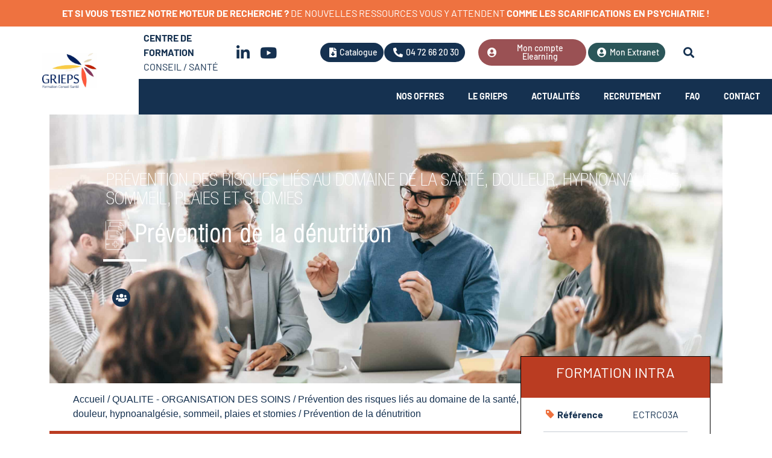

--- FILE ---
content_type: text/html; charset=UTF-8
request_url: https://www.grieps.fr/produit/prevention-de-la-denutrition/
body_size: 120786
content:
<!DOCTYPE html><html lang="fr-FR"><head ><meta charset="UTF-8" /><script>if(navigator.userAgent.match(/MSIE|Internet Explorer/i)||navigator.userAgent.match(/Trident\/7\..*?rv:11/i)){var href=document.location.href;if(!href.match(/[?&]nowprocket/)){if(href.indexOf("?")==-1){if(href.indexOf("#")==-1){document.location.href=href+"?nowprocket=1"}else{document.location.href=href.replace("#","?nowprocket=1#")}}else{if(href.indexOf("#")==-1){document.location.href=href+"&nowprocket=1"}else{document.location.href=href.replace("#","&nowprocket=1#")}}}}</script><script>(()=>{class RocketLazyLoadScripts{constructor(){this.v="2.0.4",this.userEvents=["keydown","keyup","mousedown","mouseup","mousemove","mouseover","mouseout","touchmove","touchstart","touchend","touchcancel","wheel","click","dblclick","input"],this.attributeEvents=["onblur","onclick","oncontextmenu","ondblclick","onfocus","onmousedown","onmouseenter","onmouseleave","onmousemove","onmouseout","onmouseover","onmouseup","onmousewheel","onscroll","onsubmit"]}async t(){this.i(),this.o(),/iP(ad|hone)/.test(navigator.userAgent)&&this.h(),this.u(),this.l(this),this.m(),this.k(this),this.p(this),this._(),await Promise.all([this.R(),this.L()]),this.lastBreath=Date.now(),this.S(this),this.P(),this.D(),this.O(),this.M(),await this.C(this.delayedScripts.normal),await this.C(this.delayedScripts.defer),await this.C(this.delayedScripts.async),await this.T(),await this.F(),await this.j(),await this.A(),window.dispatchEvent(new Event("rocket-allScriptsLoaded")),this.everythingLoaded=!0,this.lastTouchEnd&&await new Promise(t=>setTimeout(t,500-Date.now()+this.lastTouchEnd)),this.I(),this.H(),this.U(),this.W()}i(){this.CSPIssue=sessionStorage.getItem("rocketCSPIssue"),document.addEventListener("securitypolicyviolation",t=>{this.CSPIssue||"script-src-elem"!==t.violatedDirective||"data"!==t.blockedURI||(this.CSPIssue=!0,sessionStorage.setItem("rocketCSPIssue",!0))},{isRocket:!0})}o(){window.addEventListener("pageshow",t=>{this.persisted=t.persisted,this.realWindowLoadedFired=!0},{isRocket:!0}),window.addEventListener("pagehide",()=>{this.onFirstUserAction=null},{isRocket:!0})}h(){let t;function e(e){t=e}window.addEventListener("touchstart",e,{isRocket:!0}),window.addEventListener("touchend",function i(o){o.changedTouches[0]&&t.changedTouches[0]&&Math.abs(o.changedTouches[0].pageX-t.changedTouches[0].pageX)<10&&Math.abs(o.changedTouches[0].pageY-t.changedTouches[0].pageY)<10&&o.timeStamp-t.timeStamp<200&&(window.removeEventListener("touchstart",e,{isRocket:!0}),window.removeEventListener("touchend",i,{isRocket:!0}),"INPUT"===o.target.tagName&&"text"===o.target.type||(o.target.dispatchEvent(new TouchEvent("touchend",{target:o.target,bubbles:!0})),o.target.dispatchEvent(new MouseEvent("mouseover",{target:o.target,bubbles:!0})),o.target.dispatchEvent(new PointerEvent("click",{target:o.target,bubbles:!0,cancelable:!0,detail:1,clientX:o.changedTouches[0].clientX,clientY:o.changedTouches[0].clientY})),event.preventDefault()))},{isRocket:!0})}q(t){this.userActionTriggered||("mousemove"!==t.type||this.firstMousemoveIgnored?"keyup"===t.type||"mouseover"===t.type||"mouseout"===t.type||(this.userActionTriggered=!0,this.onFirstUserAction&&this.onFirstUserAction()):this.firstMousemoveIgnored=!0),"click"===t.type&&t.preventDefault(),t.stopPropagation(),t.stopImmediatePropagation(),"touchstart"===this.lastEvent&&"touchend"===t.type&&(this.lastTouchEnd=Date.now()),"click"===t.type&&(this.lastTouchEnd=0),this.lastEvent=t.type,t.composedPath&&t.composedPath()[0].getRootNode()instanceof ShadowRoot&&(t.rocketTarget=t.composedPath()[0]),this.savedUserEvents.push(t)}u(){this.savedUserEvents=[],this.userEventHandler=this.q.bind(this),this.userEvents.forEach(t=>window.addEventListener(t,this.userEventHandler,{passive:!1,isRocket:!0})),document.addEventListener("visibilitychange",this.userEventHandler,{isRocket:!0})}U(){this.userEvents.forEach(t=>window.removeEventListener(t,this.userEventHandler,{passive:!1,isRocket:!0})),document.removeEventListener("visibilitychange",this.userEventHandler,{isRocket:!0}),this.savedUserEvents.forEach(t=>{(t.rocketTarget||t.target).dispatchEvent(new window[t.constructor.name](t.type,t))})}m(){const t="return false",e=Array.from(this.attributeEvents,t=>"data-rocket-"+t),i="["+this.attributeEvents.join("],[")+"]",o="[data-rocket-"+this.attributeEvents.join("],[data-rocket-")+"]",s=(e,i,o)=>{o&&o!==t&&(e.setAttribute("data-rocket-"+i,o),e["rocket"+i]=new Function("event",o),e.setAttribute(i,t))};new MutationObserver(t=>{for(const n of t)"attributes"===n.type&&(n.attributeName.startsWith("data-rocket-")||this.everythingLoaded?n.attributeName.startsWith("data-rocket-")&&this.everythingLoaded&&this.N(n.target,n.attributeName.substring(12)):s(n.target,n.attributeName,n.target.getAttribute(n.attributeName))),"childList"===n.type&&n.addedNodes.forEach(t=>{if(t.nodeType===Node.ELEMENT_NODE)if(this.everythingLoaded)for(const i of[t,...t.querySelectorAll(o)])for(const t of i.getAttributeNames())e.includes(t)&&this.N(i,t.substring(12));else for(const e of[t,...t.querySelectorAll(i)])for(const t of e.getAttributeNames())this.attributeEvents.includes(t)&&s(e,t,e.getAttribute(t))})}).observe(document,{subtree:!0,childList:!0,attributeFilter:[...this.attributeEvents,...e]})}I(){this.attributeEvents.forEach(t=>{document.querySelectorAll("[data-rocket-"+t+"]").forEach(e=>{this.N(e,t)})})}N(t,e){const i=t.getAttribute("data-rocket-"+e);i&&(t.setAttribute(e,i),t.removeAttribute("data-rocket-"+e))}k(t){Object.defineProperty(HTMLElement.prototype,"onclick",{get(){return this.rocketonclick||null},set(e){this.rocketonclick=e,this.setAttribute(t.everythingLoaded?"onclick":"data-rocket-onclick","this.rocketonclick(event)")}})}S(t){function e(e,i){let o=e[i];e[i]=null,Object.defineProperty(e,i,{get:()=>o,set(s){t.everythingLoaded?o=s:e["rocket"+i]=o=s}})}e(document,"onreadystatechange"),e(window,"onload"),e(window,"onpageshow");try{Object.defineProperty(document,"readyState",{get:()=>t.rocketReadyState,set(e){t.rocketReadyState=e},configurable:!0}),document.readyState="loading"}catch(t){console.log("WPRocket DJE readyState conflict, bypassing")}}l(t){this.originalAddEventListener=EventTarget.prototype.addEventListener,this.originalRemoveEventListener=EventTarget.prototype.removeEventListener,this.savedEventListeners=[],EventTarget.prototype.addEventListener=function(e,i,o){o&&o.isRocket||!t.B(e,this)&&!t.userEvents.includes(e)||t.B(e,this)&&!t.userActionTriggered||e.startsWith("rocket-")||t.everythingLoaded?t.originalAddEventListener.call(this,e,i,o):(t.savedEventListeners.push({target:this,remove:!1,type:e,func:i,options:o}),"mouseenter"!==e&&"mouseleave"!==e||t.originalAddEventListener.call(this,e,t.savedUserEvents.push,o))},EventTarget.prototype.removeEventListener=function(e,i,o){o&&o.isRocket||!t.B(e,this)&&!t.userEvents.includes(e)||t.B(e,this)&&!t.userActionTriggered||e.startsWith("rocket-")||t.everythingLoaded?t.originalRemoveEventListener.call(this,e,i,o):t.savedEventListeners.push({target:this,remove:!0,type:e,func:i,options:o})}}J(t,e){this.savedEventListeners=this.savedEventListeners.filter(i=>{let o=i.type,s=i.target||window;return e!==o||t!==s||(this.B(o,s)&&(i.type="rocket-"+o),this.$(i),!1)})}H(){EventTarget.prototype.addEventListener=this.originalAddEventListener,EventTarget.prototype.removeEventListener=this.originalRemoveEventListener,this.savedEventListeners.forEach(t=>this.$(t))}$(t){t.remove?this.originalRemoveEventListener.call(t.target,t.type,t.func,t.options):this.originalAddEventListener.call(t.target,t.type,t.func,t.options)}p(t){let e;function i(e){return t.everythingLoaded?e:e.split(" ").map(t=>"load"===t||t.startsWith("load.")?"rocket-jquery-load":t).join(" ")}function o(o){function s(e){const s=o.fn[e];o.fn[e]=o.fn.init.prototype[e]=function(){return this[0]===window&&t.userActionTriggered&&("string"==typeof arguments[0]||arguments[0]instanceof String?arguments[0]=i(arguments[0]):"object"==typeof arguments[0]&&Object.keys(arguments[0]).forEach(t=>{const e=arguments[0][t];delete arguments[0][t],arguments[0][i(t)]=e})),s.apply(this,arguments),this}}if(o&&o.fn&&!t.allJQueries.includes(o)){const e={DOMContentLoaded:[],"rocket-DOMContentLoaded":[]};for(const t in e)document.addEventListener(t,()=>{e[t].forEach(t=>t())},{isRocket:!0});o.fn.ready=o.fn.init.prototype.ready=function(i){function s(){parseInt(o.fn.jquery)>2?setTimeout(()=>i.bind(document)(o)):i.bind(document)(o)}return"function"==typeof i&&(t.realDomReadyFired?!t.userActionTriggered||t.fauxDomReadyFired?s():e["rocket-DOMContentLoaded"].push(s):e.DOMContentLoaded.push(s)),o([])},s("on"),s("one"),s("off"),t.allJQueries.push(o)}e=o}t.allJQueries=[],o(window.jQuery),Object.defineProperty(window,"jQuery",{get:()=>e,set(t){o(t)}})}P(){const t=new Map;document.write=document.writeln=function(e){const i=document.currentScript,o=document.createRange(),s=i.parentElement;let n=t.get(i);void 0===n&&(n=i.nextSibling,t.set(i,n));const c=document.createDocumentFragment();o.setStart(c,0),c.appendChild(o.createContextualFragment(e)),s.insertBefore(c,n)}}async R(){return new Promise(t=>{this.userActionTriggered?t():this.onFirstUserAction=t})}async L(){return new Promise(t=>{document.addEventListener("DOMContentLoaded",()=>{this.realDomReadyFired=!0,t()},{isRocket:!0})})}async j(){return this.realWindowLoadedFired?Promise.resolve():new Promise(t=>{window.addEventListener("load",t,{isRocket:!0})})}M(){this.pendingScripts=[];this.scriptsMutationObserver=new MutationObserver(t=>{for(const e of t)e.addedNodes.forEach(t=>{"SCRIPT"!==t.tagName||t.noModule||t.isWPRocket||this.pendingScripts.push({script:t,promise:new Promise(e=>{const i=()=>{const i=this.pendingScripts.findIndex(e=>e.script===t);i>=0&&this.pendingScripts.splice(i,1),e()};t.addEventListener("load",i,{isRocket:!0}),t.addEventListener("error",i,{isRocket:!0}),setTimeout(i,1e3)})})})}),this.scriptsMutationObserver.observe(document,{childList:!0,subtree:!0})}async F(){await this.X(),this.pendingScripts.length?(await this.pendingScripts[0].promise,await this.F()):this.scriptsMutationObserver.disconnect()}D(){this.delayedScripts={normal:[],async:[],defer:[]},document.querySelectorAll("script[type$=rocketlazyloadscript]").forEach(t=>{t.hasAttribute("data-rocket-src")?t.hasAttribute("async")&&!1!==t.async?this.delayedScripts.async.push(t):t.hasAttribute("defer")&&!1!==t.defer||"module"===t.getAttribute("data-rocket-type")?this.delayedScripts.defer.push(t):this.delayedScripts.normal.push(t):this.delayedScripts.normal.push(t)})}async _(){await this.L();let t=[];document.querySelectorAll("script[type$=rocketlazyloadscript][data-rocket-src]").forEach(e=>{let i=e.getAttribute("data-rocket-src");if(i&&!i.startsWith("data:")){i.startsWith("//")&&(i=location.protocol+i);try{const o=new URL(i).origin;o!==location.origin&&t.push({src:o,crossOrigin:e.crossOrigin||"module"===e.getAttribute("data-rocket-type")})}catch(t){}}}),t=[...new Map(t.map(t=>[JSON.stringify(t),t])).values()],this.Y(t,"preconnect")}async G(t){if(await this.K(),!0!==t.noModule||!("noModule"in HTMLScriptElement.prototype))return new Promise(e=>{let i;function o(){(i||t).setAttribute("data-rocket-status","executed"),e()}try{if(navigator.userAgent.includes("Firefox/")||""===navigator.vendor||this.CSPIssue)i=document.createElement("script"),[...t.attributes].forEach(t=>{let e=t.nodeName;"type"!==e&&("data-rocket-type"===e&&(e="type"),"data-rocket-src"===e&&(e="src"),i.setAttribute(e,t.nodeValue))}),t.text&&(i.text=t.text),t.nonce&&(i.nonce=t.nonce),i.hasAttribute("src")?(i.addEventListener("load",o,{isRocket:!0}),i.addEventListener("error",()=>{i.setAttribute("data-rocket-status","failed-network"),e()},{isRocket:!0}),setTimeout(()=>{i.isConnected||e()},1)):(i.text=t.text,o()),i.isWPRocket=!0,t.parentNode.replaceChild(i,t);else{const i=t.getAttribute("data-rocket-type"),s=t.getAttribute("data-rocket-src");i?(t.type=i,t.removeAttribute("data-rocket-type")):t.removeAttribute("type"),t.addEventListener("load",o,{isRocket:!0}),t.addEventListener("error",i=>{this.CSPIssue&&i.target.src.startsWith("data:")?(console.log("WPRocket: CSP fallback activated"),t.removeAttribute("src"),this.G(t).then(e)):(t.setAttribute("data-rocket-status","failed-network"),e())},{isRocket:!0}),s?(t.fetchPriority="high",t.removeAttribute("data-rocket-src"),t.src=s):t.src="data:text/javascript;base64,"+window.btoa(unescape(encodeURIComponent(t.text)))}}catch(i){t.setAttribute("data-rocket-status","failed-transform"),e()}});t.setAttribute("data-rocket-status","skipped")}async C(t){const e=t.shift();return e?(e.isConnected&&await this.G(e),this.C(t)):Promise.resolve()}O(){this.Y([...this.delayedScripts.normal,...this.delayedScripts.defer,...this.delayedScripts.async],"preload")}Y(t,e){this.trash=this.trash||[];let i=!0;var o=document.createDocumentFragment();t.forEach(t=>{const s=t.getAttribute&&t.getAttribute("data-rocket-src")||t.src;if(s&&!s.startsWith("data:")){const n=document.createElement("link");n.href=s,n.rel=e,"preconnect"!==e&&(n.as="script",n.fetchPriority=i?"high":"low"),t.getAttribute&&"module"===t.getAttribute("data-rocket-type")&&(n.crossOrigin=!0),t.crossOrigin&&(n.crossOrigin=t.crossOrigin),t.integrity&&(n.integrity=t.integrity),t.nonce&&(n.nonce=t.nonce),o.appendChild(n),this.trash.push(n),i=!1}}),document.head.appendChild(o)}W(){this.trash.forEach(t=>t.remove())}async T(){try{document.readyState="interactive"}catch(t){}this.fauxDomReadyFired=!0;try{await this.K(),this.J(document,"readystatechange"),document.dispatchEvent(new Event("rocket-readystatechange")),await this.K(),document.rocketonreadystatechange&&document.rocketonreadystatechange(),await this.K(),this.J(document,"DOMContentLoaded"),document.dispatchEvent(new Event("rocket-DOMContentLoaded")),await this.K(),this.J(window,"DOMContentLoaded"),window.dispatchEvent(new Event("rocket-DOMContentLoaded"))}catch(t){console.error(t)}}async A(){try{document.readyState="complete"}catch(t){}try{await this.K(),this.J(document,"readystatechange"),document.dispatchEvent(new Event("rocket-readystatechange")),await this.K(),document.rocketonreadystatechange&&document.rocketonreadystatechange(),await this.K(),this.J(window,"load"),window.dispatchEvent(new Event("rocket-load")),await this.K(),window.rocketonload&&window.rocketonload(),await this.K(),this.allJQueries.forEach(t=>t(window).trigger("rocket-jquery-load")),await this.K(),this.J(window,"pageshow");const t=new Event("rocket-pageshow");t.persisted=this.persisted,window.dispatchEvent(t),await this.K(),window.rocketonpageshow&&window.rocketonpageshow({persisted:this.persisted})}catch(t){console.error(t)}}async K(){Date.now()-this.lastBreath>45&&(await this.X(),this.lastBreath=Date.now())}async X(){return document.hidden?new Promise(t=>setTimeout(t)):new Promise(t=>requestAnimationFrame(t))}B(t,e){return e===document&&"readystatechange"===t||(e===document&&"DOMContentLoaded"===t||(e===window&&"DOMContentLoaded"===t||(e===window&&"load"===t||e===window&&"pageshow"===t)))}static run(){(new RocketLazyLoadScripts).t()}}RocketLazyLoadScripts.run()})();</script>	
	<meta name="viewport" content="width=device-width, initial-scale=1" />
	<meta name='robots' content='index, follow, max-image-preview:large, max-snippet:-1, max-video-preview:-1' />

	<!-- This site is optimized with the Yoast SEO plugin v26.6 - https://yoast.com/wordpress/plugins/seo/ -->
	<title>Formation Prévention de la dénutrition | Grieps, organisme de formation conseil santé</title>
<link data-rocket-prefetch href="https://www.gstatic.com" rel="dns-prefetch">
<link data-rocket-prefetch href="https://www.googletagmanager.com" rel="dns-prefetch">
<link data-rocket-prefetch href="https://code.jquery.com" rel="dns-prefetch">
<link data-rocket-prefetch href="https://cdn.jsdelivr.net" rel="dns-prefetch">
<link data-rocket-prefetch href="https://www.google.com" rel="dns-prefetch">
<style id="wpr-usedcss">.wpcm-unblock-btn{background:#007cba;color:#fff;border:none;padding:8px 16px;border-radius:4px;cursor:pointer;font-size:14px}.wpcm-unblock-btn:hover{background:#005a87}img:is([sizes=auto i],[sizes^="auto," i]){contain-intrinsic-size:3000px 1500px}:root{--swiper-theme-color:#007aff}.swiper{margin-left:auto;margin-right:auto;position:relative;overflow:hidden;list-style:none;padding:0;z-index:1}.swiper-vertical>.swiper-wrapper{flex-direction:column}.swiper-wrapper{position:relative;width:100%;height:100%;z-index:1;display:flex;transition-property:transform;box-sizing:content-box}.swiper-android .swiper-slide,.swiper-wrapper{transform:translate3d(0,0,0)}.swiper-pointer-events{touch-action:pan-y}.swiper-pointer-events.swiper-vertical{touch-action:pan-x}.swiper-slide{flex-shrink:0;width:100%;height:100%;position:relative;transition-property:transform}.swiper-slide-invisible-blank{visibility:hidden}.swiper-autoheight,.swiper-autoheight .swiper-slide{height:auto}.swiper-autoheight .swiper-wrapper{align-items:flex-start;transition-property:transform,height}.swiper-backface-hidden .swiper-slide{transform:translateZ(0);-webkit-backface-visibility:hidden;backface-visibility:hidden}.swiper-3d,.swiper-3d.swiper-css-mode .swiper-wrapper{perspective:1200px}.swiper-3d .swiper-cube-shadow,.swiper-3d .swiper-slide,.swiper-3d .swiper-slide-shadow,.swiper-3d .swiper-slide-shadow-bottom,.swiper-3d .swiper-slide-shadow-left,.swiper-3d .swiper-slide-shadow-right,.swiper-3d .swiper-slide-shadow-top,.swiper-3d .swiper-wrapper{transform-style:preserve-3d}.swiper-3d .swiper-slide-shadow,.swiper-3d .swiper-slide-shadow-bottom,.swiper-3d .swiper-slide-shadow-left,.swiper-3d .swiper-slide-shadow-right,.swiper-3d .swiper-slide-shadow-top{position:absolute;left:0;top:0;width:100%;height:100%;pointer-events:none;z-index:10}.swiper-3d .swiper-slide-shadow{background:rgba(0,0,0,.15)}.swiper-3d .swiper-slide-shadow-left{background-image:linear-gradient(to left,rgba(0,0,0,.5),rgba(0,0,0,0))}.swiper-3d .swiper-slide-shadow-right{background-image:linear-gradient(to right,rgba(0,0,0,.5),rgba(0,0,0,0))}.swiper-3d .swiper-slide-shadow-top{background-image:linear-gradient(to top,rgba(0,0,0,.5),rgba(0,0,0,0))}.swiper-3d .swiper-slide-shadow-bottom{background-image:linear-gradient(to bottom,rgba(0,0,0,.5),rgba(0,0,0,0))}.swiper-css-mode>.swiper-wrapper{overflow:auto;scrollbar-width:none;-ms-overflow-style:none}.swiper-css-mode>.swiper-wrapper::-webkit-scrollbar{display:none}.swiper-css-mode>.swiper-wrapper>.swiper-slide{scroll-snap-align:start start}.swiper-horizontal.swiper-css-mode>.swiper-wrapper{scroll-snap-type:x mandatory}.swiper-vertical.swiper-css-mode>.swiper-wrapper{scroll-snap-type:y mandatory}.swiper-centered>.swiper-wrapper::before{content:'';flex-shrink:0;order:9999}.swiper-centered.swiper-horizontal>.swiper-wrapper>.swiper-slide:first-child{margin-inline-start:var(--swiper-centered-offset-before)}.swiper-centered.swiper-horizontal>.swiper-wrapper::before{height:100%;min-height:1px;width:var(--swiper-centered-offset-after)}.swiper-centered.swiper-vertical>.swiper-wrapper>.swiper-slide:first-child{margin-block-start:var(--swiper-centered-offset-before)}.swiper-centered.swiper-vertical>.swiper-wrapper::before{width:100%;min-width:1px;height:var(--swiper-centered-offset-after)}.swiper-centered>.swiper-wrapper>.swiper-slide{scroll-snap-align:center center}.swiper-virtual .swiper-slide{-webkit-backface-visibility:hidden;transform:translateZ(0)}.swiper-virtual.swiper-css-mode .swiper-wrapper::after{content:'';position:absolute;left:0;top:0;pointer-events:none}.swiper-virtual.swiper-css-mode.swiper-horizontal .swiper-wrapper::after{height:1px;width:var(--swiper-virtual-size)}.swiper-virtual.swiper-css-mode.swiper-vertical .swiper-wrapper::after{width:1px;height:var(--swiper-virtual-size)}:root{--swiper-navigation-size:44px}.swiper-button-next,.swiper-button-prev{position:absolute;top:50%;width:calc(var(--swiper-navigation-size)/ 44 * 27);height:var(--swiper-navigation-size);margin-top:calc(0px - (var(--swiper-navigation-size)/ 2));z-index:10;cursor:pointer;display:flex;align-items:center;justify-content:center;color:var(--swiper-navigation-color,var(--swiper-theme-color))}.swiper-button-next.swiper-button-disabled,.swiper-button-prev.swiper-button-disabled{opacity:.35;cursor:auto;pointer-events:none}.swiper-button-next.swiper-button-hidden,.swiper-button-prev.swiper-button-hidden{opacity:0;cursor:auto;pointer-events:none}.swiper-navigation-disabled .swiper-button-next,.swiper-navigation-disabled .swiper-button-prev{display:none!important}.swiper-button-next:after,.swiper-button-prev:after{font-family:swiper-icons;font-size:var(--swiper-navigation-size);text-transform:none!important;letter-spacing:0;font-variant:initial;line-height:1}.swiper-button-prev,.swiper-rtl .swiper-button-next{left:10px;right:auto}.swiper-button-prev:after,.swiper-rtl .swiper-button-next:after{content:'prev'}.swiper-button-next,.swiper-rtl .swiper-button-prev{right:10px;left:auto}.swiper-button-next:after,.swiper-rtl .swiper-button-prev:after{content:'next'}.swiper-button-lock{display:none}.swiper-pagination{position:absolute;text-align:center;transition:.3s opacity;transform:translate3d(0,0,0);z-index:10}.swiper-pagination.swiper-pagination-hidden{opacity:0}.swiper-pagination-disabled>.swiper-pagination,.swiper-pagination.swiper-pagination-disabled{display:none!important}.swiper-horizontal>.swiper-pagination-bullets,.swiper-pagination-bullets.swiper-pagination-horizontal,.swiper-pagination-custom,.swiper-pagination-fraction{bottom:10px;left:0;width:100%}.swiper-pagination-bullets-dynamic{overflow:hidden;font-size:0}.swiper-pagination-bullets-dynamic .swiper-pagination-bullet{transform:scale(.33);position:relative}.swiper-pagination-bullets-dynamic .swiper-pagination-bullet-active{transform:scale(1)}.swiper-pagination-bullets-dynamic .swiper-pagination-bullet-active-main{transform:scale(1)}.swiper-pagination-bullets-dynamic .swiper-pagination-bullet-active-prev{transform:scale(.66)}.swiper-pagination-bullets-dynamic .swiper-pagination-bullet-active-prev-prev{transform:scale(.33)}.swiper-pagination-bullets-dynamic .swiper-pagination-bullet-active-next{transform:scale(.66)}.swiper-pagination-bullets-dynamic .swiper-pagination-bullet-active-next-next{transform:scale(.33)}.swiper-pagination-bullet{width:var(--swiper-pagination-bullet-width,var(--swiper-pagination-bullet-size,8px));height:var(--swiper-pagination-bullet-height,var(--swiper-pagination-bullet-size,8px));display:inline-block;border-radius:50%;background:var(--swiper-pagination-bullet-inactive-color,#000);opacity:var(--swiper-pagination-bullet-inactive-opacity, .2)}button.swiper-pagination-bullet{border:none;margin:0;padding:0;box-shadow:none;-webkit-appearance:none;appearance:none}.swiper-pagination-clickable .swiper-pagination-bullet{cursor:pointer}.swiper-pagination-bullet:only-child{display:none!important}.swiper-pagination-bullet-active{opacity:var(--swiper-pagination-bullet-opacity, 1);background:var(--swiper-pagination-color,var(--swiper-theme-color))}.swiper-pagination-vertical.swiper-pagination-bullets,.swiper-vertical>.swiper-pagination-bullets{right:10px;top:50%;transform:translate3d(0,-50%,0)}.swiper-pagination-vertical.swiper-pagination-bullets .swiper-pagination-bullet,.swiper-vertical>.swiper-pagination-bullets .swiper-pagination-bullet{margin:var(--swiper-pagination-bullet-vertical-gap,6px) 0;display:block}.swiper-pagination-vertical.swiper-pagination-bullets.swiper-pagination-bullets-dynamic,.swiper-vertical>.swiper-pagination-bullets.swiper-pagination-bullets-dynamic{top:50%;transform:translateY(-50%);width:8px}.swiper-pagination-vertical.swiper-pagination-bullets.swiper-pagination-bullets-dynamic .swiper-pagination-bullet,.swiper-vertical>.swiper-pagination-bullets.swiper-pagination-bullets-dynamic .swiper-pagination-bullet{display:inline-block;transition:.2s transform,.2s top}.swiper-horizontal>.swiper-pagination-bullets .swiper-pagination-bullet,.swiper-pagination-horizontal.swiper-pagination-bullets .swiper-pagination-bullet{margin:0 var(--swiper-pagination-bullet-horizontal-gap,4px)}.swiper-horizontal>.swiper-pagination-bullets.swiper-pagination-bullets-dynamic,.swiper-pagination-horizontal.swiper-pagination-bullets.swiper-pagination-bullets-dynamic{left:50%;transform:translateX(-50%);white-space:nowrap}.swiper-horizontal>.swiper-pagination-bullets.swiper-pagination-bullets-dynamic .swiper-pagination-bullet,.swiper-pagination-horizontal.swiper-pagination-bullets.swiper-pagination-bullets-dynamic .swiper-pagination-bullet{transition:.2s transform,.2s left}.swiper-horizontal.swiper-rtl>.swiper-pagination-bullets-dynamic .swiper-pagination-bullet{transition:.2s transform,.2s right}.swiper-pagination-progressbar{background:rgba(0,0,0,.25);position:absolute}.swiper-pagination-progressbar .swiper-pagination-progressbar-fill{background:var(--swiper-pagination-color,var(--swiper-theme-color));position:absolute;left:0;top:0;width:100%;height:100%;transform:scale(0);transform-origin:left top}.swiper-rtl .swiper-pagination-progressbar .swiper-pagination-progressbar-fill{transform-origin:right top}.swiper-horizontal>.swiper-pagination-progressbar,.swiper-pagination-progressbar.swiper-pagination-horizontal,.swiper-pagination-progressbar.swiper-pagination-vertical.swiper-pagination-progressbar-opposite,.swiper-vertical>.swiper-pagination-progressbar.swiper-pagination-progressbar-opposite{width:100%;height:4px;left:0;top:0}.swiper-horizontal>.swiper-pagination-progressbar.swiper-pagination-progressbar-opposite,.swiper-pagination-progressbar.swiper-pagination-horizontal.swiper-pagination-progressbar-opposite,.swiper-pagination-progressbar.swiper-pagination-vertical,.swiper-vertical>.swiper-pagination-progressbar{width:4px;height:100%;left:0;top:0}.swiper-pagination-lock{display:none}.swiper-scrollbar{border-radius:10px;position:relative;-ms-touch-action:none;background:rgba(0,0,0,.1)}.swiper-scrollbar-disabled>.swiper-scrollbar,.swiper-scrollbar.swiper-scrollbar-disabled{display:none!important}.swiper-horizontal>.swiper-scrollbar,.swiper-scrollbar.swiper-scrollbar-horizontal{position:absolute;left:1%;bottom:3px;z-index:50;height:5px;width:98%}.swiper-scrollbar.swiper-scrollbar-vertical,.swiper-vertical>.swiper-scrollbar{position:absolute;right:3px;top:1%;z-index:50;width:5px;height:98%}.swiper-scrollbar-drag{height:100%;width:100%;position:relative;background:rgba(0,0,0,.5);border-radius:10px;left:0;top:0}.swiper-scrollbar-cursor-drag{cursor:move}.swiper-scrollbar-lock{display:none}.swiper-zoom-container{width:100%;height:100%;display:flex;justify-content:center;align-items:center;text-align:center}.swiper-zoom-container>canvas,.swiper-zoom-container>img,.swiper-zoom-container>svg{max-width:100%;max-height:100%;object-fit:contain}.swiper-slide-zoomed{cursor:move}.swiper-lazy-preloader{width:42px;height:42px;position:absolute;left:50%;top:50%;margin-left:-21px;margin-top:-21px;z-index:10;transform-origin:50%;box-sizing:border-box;border:4px solid var(--swiper-preloader-color,var(--swiper-theme-color));border-radius:50%;border-top-color:transparent}.swiper-watch-progress .swiper-slide-visible .swiper-lazy-preloader,.swiper:not(.swiper-watch-progress) .swiper-lazy-preloader{animation:1s linear infinite swiper-preloader-spin}.swiper-lazy-preloader-white{--swiper-preloader-color:#fff}.swiper-lazy-preloader-black{--swiper-preloader-color:#000}@keyframes swiper-preloader-spin{0%{transform:rotate(0)}100%{transform:rotate(360deg)}}.swiper .swiper-notification{position:absolute;left:0;top:0;pointer-events:none;opacity:0;z-index:-1000}.swiper-free-mode>.swiper-wrapper{transition-timing-function:ease-out;margin:0 auto}.swiper-grid>.swiper-wrapper{flex-wrap:wrap}.swiper-grid-column>.swiper-wrapper{flex-wrap:wrap;flex-direction:column}.swiper-fade.swiper-free-mode .swiper-slide{transition-timing-function:ease-out}.swiper-fade .swiper-slide{pointer-events:none;transition-property:opacity}.swiper-fade .swiper-slide .swiper-slide{pointer-events:none}.swiper-fade .swiper-slide-active,.swiper-fade .swiper-slide-active .swiper-slide-active{pointer-events:auto}.swiper-cube{overflow:visible}.swiper-cube .swiper-slide{pointer-events:none;-webkit-backface-visibility:hidden;backface-visibility:hidden;z-index:1;visibility:hidden;transform-origin:0 0;width:100%;height:100%}.swiper-cube .swiper-slide .swiper-slide{pointer-events:none}.swiper-cube.swiper-rtl .swiper-slide{transform-origin:100% 0}.swiper-cube .swiper-slide-active,.swiper-cube .swiper-slide-active .swiper-slide-active{pointer-events:auto}.swiper-cube .swiper-slide-active,.swiper-cube .swiper-slide-next,.swiper-cube .swiper-slide-next+.swiper-slide,.swiper-cube .swiper-slide-prev{pointer-events:auto;visibility:visible}.swiper-cube .swiper-slide-shadow-bottom,.swiper-cube .swiper-slide-shadow-left,.swiper-cube .swiper-slide-shadow-right,.swiper-cube .swiper-slide-shadow-top{z-index:0;-webkit-backface-visibility:hidden;backface-visibility:hidden}.swiper-cube .swiper-cube-shadow{position:absolute;left:0;bottom:0;width:100%;height:100%;opacity:.6;z-index:0}.swiper-cube .swiper-cube-shadow:before{content:'';background:#000;position:absolute;left:0;top:0;bottom:0;right:0;filter:blur(50px)}.swiper-flip{overflow:visible}.swiper-flip .swiper-slide{pointer-events:none;-webkit-backface-visibility:hidden;backface-visibility:hidden;z-index:1}.swiper-flip .swiper-slide .swiper-slide{pointer-events:none}.swiper-flip .swiper-slide-active,.swiper-flip .swiper-slide-active .swiper-slide-active{pointer-events:auto}.swiper-flip .swiper-slide-shadow-bottom,.swiper-flip .swiper-slide-shadow-left,.swiper-flip .swiper-slide-shadow-right,.swiper-flip .swiper-slide-shadow-top{z-index:0;-webkit-backface-visibility:hidden;backface-visibility:hidden}.swiper-creative .swiper-slide{-webkit-backface-visibility:hidden;backface-visibility:hidden;overflow:hidden;transition-property:transform,opacity,height}.swiper-cards{overflow:visible}.swiper-cards .swiper-slide{transform-origin:center bottom;-webkit-backface-visibility:hidden;backface-visibility:hidden;overflow:hidden}.elementor-element,.elementor-lightbox{--swiper-theme-color:#000;--swiper-navigation-size:44px;--swiper-pagination-bullet-size:6px;--swiper-pagination-bullet-horizontal-gap:6px}.elementor-element .swiper .swiper-slide figure,.elementor-lightbox .swiper .swiper-slide figure{line-height:0}.elementor-element .swiper .elementor-lightbox-content-source,.elementor-lightbox .swiper .elementor-lightbox-content-source{display:none}.elementor-element .swiper .elementor-swiper-button,.elementor-element .swiper~.elementor-swiper-button,.elementor-lightbox .swiper .elementor-swiper-button,.elementor-lightbox .swiper~.elementor-swiper-button{color:hsla(0,0%,93%,.9);cursor:pointer;display:inline-flex;font-size:25px;position:absolute;top:50%;transform:translateY(-50%);z-index:1}.elementor-element .swiper .elementor-swiper-button svg,.elementor-element .swiper~.elementor-swiper-button svg,.elementor-lightbox .swiper .elementor-swiper-button svg,.elementor-lightbox .swiper~.elementor-swiper-button svg{fill:hsla(0,0%,93%,.9);height:1em;width:1em}.elementor-element .swiper .elementor-swiper-button-prev,.elementor-element .swiper~.elementor-swiper-button-prev,.elementor-lightbox .swiper .elementor-swiper-button-prev,.elementor-lightbox .swiper~.elementor-swiper-button-prev{left:10px}.elementor-element .swiper .elementor-swiper-button-next,.elementor-element .swiper~.elementor-swiper-button-next,.elementor-lightbox .swiper .elementor-swiper-button-next,.elementor-lightbox .swiper~.elementor-swiper-button-next{right:10px}.elementor-element .swiper .elementor-swiper-button.swiper-button-disabled,.elementor-element .swiper~.elementor-swiper-button.swiper-button-disabled,.elementor-lightbox .swiper .elementor-swiper-button.swiper-button-disabled,.elementor-lightbox .swiper~.elementor-swiper-button.swiper-button-disabled{opacity:.3}.elementor-element .swiper .swiper-image-stretch .swiper-slide .swiper-slide-image,.elementor-lightbox .swiper .swiper-image-stretch .swiper-slide .swiper-slide-image{width:100%}.elementor-element .swiper .swiper-horizontal>.swiper-pagination-bullets,.elementor-element .swiper .swiper-pagination-bullets.swiper-pagination-horizontal,.elementor-element .swiper .swiper-pagination-custom,.elementor-element .swiper .swiper-pagination-fraction,.elementor-element .swiper~.swiper-pagination-bullets.swiper-pagination-horizontal,.elementor-element .swiper~.swiper-pagination-custom,.elementor-element .swiper~.swiper-pagination-fraction,.elementor-lightbox .swiper .swiper-horizontal>.swiper-pagination-bullets,.elementor-lightbox .swiper .swiper-pagination-bullets.swiper-pagination-horizontal,.elementor-lightbox .swiper .swiper-pagination-custom,.elementor-lightbox .swiper .swiper-pagination-fraction,.elementor-lightbox .swiper~.swiper-pagination-bullets.swiper-pagination-horizontal,.elementor-lightbox .swiper~.swiper-pagination-custom,.elementor-lightbox .swiper~.swiper-pagination-fraction{bottom:5px}.elementor-element .swiper.swiper-cube .elementor-swiper-button,.elementor-element .swiper.swiper-cube~.elementor-swiper-button,.elementor-lightbox .swiper.swiper-cube .elementor-swiper-button,.elementor-lightbox .swiper.swiper-cube~.elementor-swiper-button{transform:translate3d(0,-50%,1px)}.elementor-element :where(.swiper-horizontal)~.swiper-pagination-bullets,.elementor-lightbox :where(.swiper-horizontal)~.swiper-pagination-bullets{bottom:5px;left:0;width:100%}.elementor-element :where(.swiper-horizontal)~.swiper-pagination-bullets .swiper-pagination-bullet,.elementor-lightbox :where(.swiper-horizontal)~.swiper-pagination-bullets .swiper-pagination-bullet{margin:0 var(--swiper-pagination-bullet-horizontal-gap,4px)}.elementor-element :where(.swiper-horizontal)~.swiper-pagination-progressbar,.elementor-lightbox :where(.swiper-horizontal)~.swiper-pagination-progressbar{height:4px;left:0;top:0;width:100%}.elementor-lightbox.elementor-pagination-position-outside .swiper{padding-bottom:30px}.elementor-lightbox.elementor-pagination-position-outside .swiper .elementor-swiper-button,.elementor-lightbox.elementor-pagination-position-outside .swiper~.elementor-swiper-button{top:calc(50% - 30px / 2)}.elementor-lightbox .elementor-swiper{position:relative}.elementor-lightbox .elementor-main-swiper{position:static}.elementor-lightbox.elementor-arrows-position-outside .swiper{width:calc(100% - 60px)}.elementor-lightbox.elementor-arrows-position-outside .swiper .elementor-swiper-button-prev,.elementor-lightbox.elementor-arrows-position-outside .swiper~.elementor-swiper-button-prev{left:0}.elementor-lightbox.elementor-arrows-position-outside .swiper .elementor-swiper-button-next,.elementor-lightbox.elementor-arrows-position-outside .swiper~.elementor-swiper-button-next{right:0}@font-face{font-family:"Font Awesome 5 Brands";font-style:normal;font-weight:400;font-display:swap;src:url(https://www.grieps.fr/wp-content/plugins/elementor/assets/lib/font-awesome/webfonts/fa-brands-400.eot);src:url(https://www.grieps.fr/wp-content/plugins/elementor/assets/lib/font-awesome/webfonts/fa-brands-400.eot?#iefix) format("embedded-opentype"),url(https://www.grieps.fr/wp-content/plugins/elementor/assets/lib/font-awesome/webfonts/fa-brands-400.woff2) format("woff2"),url(https://www.grieps.fr/wp-content/plugins/elementor/assets/lib/font-awesome/webfonts/fa-brands-400.woff) format("woff"),url(https://www.grieps.fr/wp-content/plugins/elementor/assets/lib/font-awesome/webfonts/fa-brands-400.ttf) format("truetype"),url(https://www.grieps.fr/wp-content/plugins/elementor/assets/lib/font-awesome/webfonts/fa-brands-400.svg#fontawesome) format("svg")}.fab{font-family:"Font Awesome 5 Brands"}@font-face{font-family:"Font Awesome 5 Free";font-style:normal;font-weight:400;font-display:swap;src:url(https://www.grieps.fr/wp-content/plugins/elementor/assets/lib/font-awesome/webfonts/fa-regular-400.eot);src:url(https://www.grieps.fr/wp-content/plugins/elementor/assets/lib/font-awesome/webfonts/fa-regular-400.eot?#iefix) format("embedded-opentype"),url(https://www.grieps.fr/wp-content/plugins/elementor/assets/lib/font-awesome/webfonts/fa-regular-400.woff2) format("woff2"),url(https://www.grieps.fr/wp-content/plugins/elementor/assets/lib/font-awesome/webfonts/fa-regular-400.woff) format("woff"),url(https://www.grieps.fr/wp-content/plugins/elementor/assets/lib/font-awesome/webfonts/fa-regular-400.ttf) format("truetype"),url(https://www.grieps.fr/wp-content/plugins/elementor/assets/lib/font-awesome/webfonts/fa-regular-400.svg#fontawesome) format("svg")}.fab,.far{font-weight:400}@font-face{font-family:"Font Awesome 5 Free";font-style:normal;font-weight:900;font-display:swap;src:url(https://www.grieps.fr/wp-content/plugins/elementor/assets/lib/font-awesome/webfonts/fa-solid-900.eot);src:url(https://www.grieps.fr/wp-content/plugins/elementor/assets/lib/font-awesome/webfonts/fa-solid-900.eot?#iefix) format("embedded-opentype"),url(https://www.grieps.fr/wp-content/plugins/elementor/assets/lib/font-awesome/webfonts/fa-solid-900.woff2) format("woff2"),url(https://www.grieps.fr/wp-content/plugins/elementor/assets/lib/font-awesome/webfonts/fa-solid-900.woff) format("woff"),url(https://www.grieps.fr/wp-content/plugins/elementor/assets/lib/font-awesome/webfonts/fa-solid-900.ttf) format("truetype"),url(https://www.grieps.fr/wp-content/plugins/elementor/assets/lib/font-awesome/webfonts/fa-solid-900.svg#fontawesome) format("svg")}.fa,.far,.fas{font-family:"Font Awesome 5 Free"}.fa,.fas{font-weight:900}.fa.fa-refresh:before{content:"\f021"}.fa.fa-linkedin{font-family:"Font Awesome 5 Brands";font-weight:400}.fa.fa-linkedin:before{content:"\f0e1"}.fa.fa-youtube{font-family:"Font Awesome 5 Brands";font-weight:400}.fa,.fab,.far,.fas{-moz-osx-font-smoothing:grayscale;-webkit-font-smoothing:antialiased;display:inline-block;font-style:normal;font-variant:normal;text-rendering:auto;line-height:1}@-webkit-keyframes fa-spin{0%{-webkit-transform:rotate(0);transform:rotate(0)}to{-webkit-transform:rotate(1turn);transform:rotate(1turn)}}@keyframes fa-spin{0%{-webkit-transform:rotate(0);transform:rotate(0)}to{-webkit-transform:rotate(1turn);transform:rotate(1turn)}}.fa-caret-square-down:before{content:"\f150"}.fa-caret-square-left:before{content:"\f191"}.fa-caret-square-right:before{content:"\f152"}.fa-caret-square-up:before{content:"\f151"}.fa-clock:before{content:"\f017"}.fa-comment-dots:before{content:"\f4ad"}.fa-file-download:before{content:"\f56d"}.fa-linkedin:before{content:"\f08c"}.fa-map-marker-alt:before{content:"\f3c5"}.fa-phone-alt:before{content:"\f879"}.fa-window-close:before{content:"\f410"}.fa,.fas{font-family:"Font Awesome 5 Free";font-weight:900}img.emoji{display:inline!important;border:none!important;box-shadow:none!important;height:1em!important;width:1em!important;margin:0 .07em!important;vertical-align:-.1em!important;background:0 0!important;padding:0!important}:where(.wp-block-button__link){border-radius:9999px;box-shadow:none;padding:calc(.667em + 2px) calc(1.333em + 2px);text-decoration:none}:root :where(.wp-block-button .wp-block-button__link.is-style-outline),:root :where(.wp-block-button.is-style-outline>.wp-block-button__link){border:2px solid;padding:.667em 1.333em}:root :where(.wp-block-button .wp-block-button__link.is-style-outline:not(.has-text-color)),:root :where(.wp-block-button.is-style-outline>.wp-block-button__link:not(.has-text-color)){color:currentColor}:root :where(.wp-block-button .wp-block-button__link.is-style-outline:not(.has-background)),:root :where(.wp-block-button.is-style-outline>.wp-block-button__link:not(.has-background)){background-color:initial;background-image:none}:where(.wp-block-calendar table:not(.has-background) th){background:#ddd}:where(.wp-block-columns){margin-bottom:1.75em}:where(.wp-block-columns.has-background){padding:1.25em 2.375em}:where(.wp-block-post-comments input[type=submit]){border:none}:where(.wp-block-cover-image:not(.has-text-color)),:where(.wp-block-cover:not(.has-text-color)){color:#fff}:where(.wp-block-cover-image.is-light:not(.has-text-color)),:where(.wp-block-cover.is-light:not(.has-text-color)){color:#000}:root :where(.wp-block-cover h1:not(.has-text-color)),:root :where(.wp-block-cover h2:not(.has-text-color)),:root :where(.wp-block-cover h3:not(.has-text-color)),:root :where(.wp-block-cover h4:not(.has-text-color)),:root :where(.wp-block-cover h5:not(.has-text-color)),:root :where(.wp-block-cover h6:not(.has-text-color)),:root :where(.wp-block-cover p:not(.has-text-color)){color:inherit}:where(.wp-block-file){margin-bottom:1.5em}:where(.wp-block-file__button){border-radius:2em;display:inline-block;padding:.5em 1em}:where(.wp-block-file__button):where(a):active,:where(.wp-block-file__button):where(a):focus,:where(.wp-block-file__button):where(a):hover,:where(.wp-block-file__button):where(a):visited{box-shadow:none;color:#fff;opacity:.85;text-decoration:none}:where(.wp-block-form-input__input){font-size:1em;margin-bottom:.5em;padding:0 .5em}:where(.wp-block-form-input__input)[type=date],:where(.wp-block-form-input__input)[type=datetime-local],:where(.wp-block-form-input__input)[type=datetime],:where(.wp-block-form-input__input)[type=email],:where(.wp-block-form-input__input)[type=month],:where(.wp-block-form-input__input)[type=number],:where(.wp-block-form-input__input)[type=password],:where(.wp-block-form-input__input)[type=search],:where(.wp-block-form-input__input)[type=tel],:where(.wp-block-form-input__input)[type=text],:where(.wp-block-form-input__input)[type=time],:where(.wp-block-form-input__input)[type=url],:where(.wp-block-form-input__input)[type=week]{border-style:solid;border-width:1px;line-height:2;min-height:2em}:where(.wp-block-group.wp-block-group-is-layout-constrained){position:relative}:root :where(.wp-block-image.is-style-rounded img,.wp-block-image .is-style-rounded img){border-radius:9999px}:where(.wp-block-latest-comments:not([style*=line-height] .wp-block-latest-comments__comment)){line-height:1.1}:where(.wp-block-latest-comments:not([style*=line-height] .wp-block-latest-comments__comment-excerpt p)){line-height:1.8}:root :where(.wp-block-latest-posts.is-grid){padding:0}:root :where(.wp-block-latest-posts.wp-block-latest-posts__list){padding-left:0}ol,ul{box-sizing:border-box}:root :where(.wp-block-list.has-background){padding:1.25em 2.375em}:where(.wp-block-navigation.has-background .wp-block-navigation-item a:not(.wp-element-button)),:where(.wp-block-navigation.has-background .wp-block-navigation-submenu a:not(.wp-element-button)){padding:.5em 1em}:where(.wp-block-navigation .wp-block-navigation__submenu-container .wp-block-navigation-item a:not(.wp-element-button)),:where(.wp-block-navigation .wp-block-navigation__submenu-container .wp-block-navigation-submenu a:not(.wp-element-button)),:where(.wp-block-navigation .wp-block-navigation__submenu-container .wp-block-navigation-submenu button.wp-block-navigation-item__content),:where(.wp-block-navigation .wp-block-navigation__submenu-container .wp-block-pages-list__item button.wp-block-navigation-item__content){padding:.5em 1em}:root :where(p.has-background){padding:1.25em 2.375em}:where(p.has-text-color:not(.has-link-color)) a{color:inherit}:where(.wp-block-post-comments-form input:not([type=submit])),:where(.wp-block-post-comments-form textarea){border:1px solid #949494;font-family:inherit;font-size:1em}:where(.wp-block-post-comments-form input:where(:not([type=submit]):not([type=checkbox]))),:where(.wp-block-post-comments-form textarea){padding:calc(.667em + 2px)}:where(.wp-block-post-excerpt){box-sizing:border-box;margin-bottom:var(--wp--style--block-gap);margin-top:var(--wp--style--block-gap)}:where(.wp-block-preformatted.has-background){padding:1.25em 2.375em}:where(.wp-block-search__button){border:1px solid #ccc;padding:6px 10px}:where(.wp-block-search__input){appearance:none;border:1px solid #949494;flex-grow:1;font-family:inherit;font-size:inherit;font-style:inherit;font-weight:inherit;letter-spacing:inherit;line-height:inherit;margin-left:0;margin-right:0;min-width:3rem;padding:8px;text-decoration:unset!important;text-transform:inherit}:where(.wp-block-search__button-inside .wp-block-search__inside-wrapper){background-color:#fff;border:1px solid #949494;box-sizing:border-box;padding:4px}:where(.wp-block-search__button-inside .wp-block-search__inside-wrapper) .wp-block-search__input{border:none;border-radius:0;padding:0 4px}:where(.wp-block-search__button-inside .wp-block-search__inside-wrapper) .wp-block-search__input:focus{outline:0}:where(.wp-block-search__button-inside .wp-block-search__inside-wrapper) :where(.wp-block-search__button){padding:4px 8px}:root :where(.wp-block-separator.is-style-dots){height:auto;line-height:1;text-align:center}:root :where(.wp-block-separator.is-style-dots):before{color:currentColor;content:"···";font-family:serif;font-size:1.5em;letter-spacing:2em;padding-left:2em}:root :where(.wp-block-site-logo.is-style-rounded){border-radius:9999px}:where(.wp-block-social-links:not(.is-style-logos-only)) .wp-social-link{background-color:#f0f0f0;color:#444}:where(.wp-block-social-links:not(.is-style-logos-only)) .wp-social-link-amazon{background-color:#f90;color:#fff}:where(.wp-block-social-links:not(.is-style-logos-only)) .wp-social-link-bandcamp{background-color:#1ea0c3;color:#fff}:where(.wp-block-social-links:not(.is-style-logos-only)) .wp-social-link-behance{background-color:#0757fe;color:#fff}:where(.wp-block-social-links:not(.is-style-logos-only)) .wp-social-link-bluesky{background-color:#0a7aff;color:#fff}:where(.wp-block-social-links:not(.is-style-logos-only)) .wp-social-link-codepen{background-color:#1e1f26;color:#fff}:where(.wp-block-social-links:not(.is-style-logos-only)) .wp-social-link-deviantart{background-color:#02e49b;color:#fff}:where(.wp-block-social-links:not(.is-style-logos-only)) .wp-social-link-discord{background-color:#5865f2;color:#fff}:where(.wp-block-social-links:not(.is-style-logos-only)) .wp-social-link-dribbble{background-color:#e94c89;color:#fff}:where(.wp-block-social-links:not(.is-style-logos-only)) .wp-social-link-dropbox{background-color:#4280ff;color:#fff}:where(.wp-block-social-links:not(.is-style-logos-only)) .wp-social-link-etsy{background-color:#f45800;color:#fff}:where(.wp-block-social-links:not(.is-style-logos-only)) .wp-social-link-facebook{background-color:#0866ff;color:#fff}:where(.wp-block-social-links:not(.is-style-logos-only)) .wp-social-link-fivehundredpx{background-color:#000;color:#fff}:where(.wp-block-social-links:not(.is-style-logos-only)) .wp-social-link-flickr{background-color:#0461dd;color:#fff}:where(.wp-block-social-links:not(.is-style-logos-only)) .wp-social-link-foursquare{background-color:#e65678;color:#fff}:where(.wp-block-social-links:not(.is-style-logos-only)) .wp-social-link-github{background-color:#24292d;color:#fff}:where(.wp-block-social-links:not(.is-style-logos-only)) .wp-social-link-goodreads{background-color:#eceadd;color:#382110}:where(.wp-block-social-links:not(.is-style-logos-only)) .wp-social-link-google{background-color:#ea4434;color:#fff}:where(.wp-block-social-links:not(.is-style-logos-only)) .wp-social-link-gravatar{background-color:#1d4fc4;color:#fff}:where(.wp-block-social-links:not(.is-style-logos-only)) .wp-social-link-instagram{background-color:#f00075;color:#fff}:where(.wp-block-social-links:not(.is-style-logos-only)) .wp-social-link-lastfm{background-color:#e21b24;color:#fff}:where(.wp-block-social-links:not(.is-style-logos-only)) .wp-social-link-linkedin{background-color:#0d66c2;color:#fff}:where(.wp-block-social-links:not(.is-style-logos-only)) .wp-social-link-mastodon{background-color:#3288d4;color:#fff}:where(.wp-block-social-links:not(.is-style-logos-only)) .wp-social-link-medium{background-color:#000;color:#fff}:where(.wp-block-social-links:not(.is-style-logos-only)) .wp-social-link-meetup{background-color:#f6405f;color:#fff}:where(.wp-block-social-links:not(.is-style-logos-only)) .wp-social-link-patreon{background-color:#000;color:#fff}:where(.wp-block-social-links:not(.is-style-logos-only)) .wp-social-link-pinterest{background-color:#e60122;color:#fff}:where(.wp-block-social-links:not(.is-style-logos-only)) .wp-social-link-pocket{background-color:#ef4155;color:#fff}:where(.wp-block-social-links:not(.is-style-logos-only)) .wp-social-link-reddit{background-color:#ff4500;color:#fff}:where(.wp-block-social-links:not(.is-style-logos-only)) .wp-social-link-skype{background-color:#0478d7;color:#fff}:where(.wp-block-social-links:not(.is-style-logos-only)) .wp-social-link-snapchat{background-color:#fefc00;color:#fff;stroke:#000}:where(.wp-block-social-links:not(.is-style-logos-only)) .wp-social-link-soundcloud{background-color:#ff5600;color:#fff}:where(.wp-block-social-links:not(.is-style-logos-only)) .wp-social-link-spotify{background-color:#1bd760;color:#fff}:where(.wp-block-social-links:not(.is-style-logos-only)) .wp-social-link-telegram{background-color:#2aabee;color:#fff}:where(.wp-block-social-links:not(.is-style-logos-only)) .wp-social-link-threads{background-color:#000;color:#fff}:where(.wp-block-social-links:not(.is-style-logos-only)) .wp-social-link-tiktok{background-color:#000;color:#fff}:where(.wp-block-social-links:not(.is-style-logos-only)) .wp-social-link-tumblr{background-color:#011835;color:#fff}:where(.wp-block-social-links:not(.is-style-logos-only)) .wp-social-link-twitch{background-color:#6440a4;color:#fff}:where(.wp-block-social-links:not(.is-style-logos-only)) .wp-social-link-twitter{background-color:#1da1f2;color:#fff}:where(.wp-block-social-links:not(.is-style-logos-only)) .wp-social-link-vimeo{background-color:#1eb7ea;color:#fff}:where(.wp-block-social-links:not(.is-style-logos-only)) .wp-social-link-vk{background-color:#4680c2;color:#fff}:where(.wp-block-social-links:not(.is-style-logos-only)) .wp-social-link-wordpress{background-color:#3499cd;color:#fff}:where(.wp-block-social-links:not(.is-style-logos-only)) .wp-social-link-whatsapp{background-color:#25d366;color:#fff}:where(.wp-block-social-links:not(.is-style-logos-only)) .wp-social-link-x{background-color:#000;color:#fff}:where(.wp-block-social-links:not(.is-style-logos-only)) .wp-social-link-yelp{background-color:#d32422;color:#fff}:where(.wp-block-social-links:not(.is-style-logos-only)) .wp-social-link-youtube{background-color:red;color:#fff}:where(.wp-block-social-links.is-style-logos-only) .wp-social-link{background:0 0}:where(.wp-block-social-links.is-style-logos-only) .wp-social-link svg{height:1.25em;width:1.25em}:where(.wp-block-social-links.is-style-logos-only) .wp-social-link-amazon{color:#f90}:where(.wp-block-social-links.is-style-logos-only) .wp-social-link-bandcamp{color:#1ea0c3}:where(.wp-block-social-links.is-style-logos-only) .wp-social-link-behance{color:#0757fe}:where(.wp-block-social-links.is-style-logos-only) .wp-social-link-bluesky{color:#0a7aff}:where(.wp-block-social-links.is-style-logos-only) .wp-social-link-codepen{color:#1e1f26}:where(.wp-block-social-links.is-style-logos-only) .wp-social-link-deviantart{color:#02e49b}:where(.wp-block-social-links.is-style-logos-only) .wp-social-link-discord{color:#5865f2}:where(.wp-block-social-links.is-style-logos-only) .wp-social-link-dribbble{color:#e94c89}:where(.wp-block-social-links.is-style-logos-only) .wp-social-link-dropbox{color:#4280ff}:where(.wp-block-social-links.is-style-logos-only) .wp-social-link-etsy{color:#f45800}:where(.wp-block-social-links.is-style-logos-only) .wp-social-link-facebook{color:#0866ff}:where(.wp-block-social-links.is-style-logos-only) .wp-social-link-fivehundredpx{color:#000}:where(.wp-block-social-links.is-style-logos-only) .wp-social-link-flickr{color:#0461dd}:where(.wp-block-social-links.is-style-logos-only) .wp-social-link-foursquare{color:#e65678}:where(.wp-block-social-links.is-style-logos-only) .wp-social-link-github{color:#24292d}:where(.wp-block-social-links.is-style-logos-only) .wp-social-link-goodreads{color:#382110}:where(.wp-block-social-links.is-style-logos-only) .wp-social-link-google{color:#ea4434}:where(.wp-block-social-links.is-style-logos-only) .wp-social-link-gravatar{color:#1d4fc4}:where(.wp-block-social-links.is-style-logos-only) .wp-social-link-instagram{color:#f00075}:where(.wp-block-social-links.is-style-logos-only) .wp-social-link-lastfm{color:#e21b24}:where(.wp-block-social-links.is-style-logos-only) .wp-social-link-linkedin{color:#0d66c2}:where(.wp-block-social-links.is-style-logos-only) .wp-social-link-mastodon{color:#3288d4}:where(.wp-block-social-links.is-style-logos-only) .wp-social-link-medium{color:#000}:where(.wp-block-social-links.is-style-logos-only) .wp-social-link-meetup{color:#f6405f}:where(.wp-block-social-links.is-style-logos-only) .wp-social-link-patreon{color:#000}:where(.wp-block-social-links.is-style-logos-only) .wp-social-link-pinterest{color:#e60122}:where(.wp-block-social-links.is-style-logos-only) .wp-social-link-pocket{color:#ef4155}:where(.wp-block-social-links.is-style-logos-only) .wp-social-link-reddit{color:#ff4500}:where(.wp-block-social-links.is-style-logos-only) .wp-social-link-skype{color:#0478d7}:where(.wp-block-social-links.is-style-logos-only) .wp-social-link-snapchat{color:#fff;stroke:#000}:where(.wp-block-social-links.is-style-logos-only) .wp-social-link-soundcloud{color:#ff5600}:where(.wp-block-social-links.is-style-logos-only) .wp-social-link-spotify{color:#1bd760}:where(.wp-block-social-links.is-style-logos-only) .wp-social-link-telegram{color:#2aabee}:where(.wp-block-social-links.is-style-logos-only) .wp-social-link-threads{color:#000}:where(.wp-block-social-links.is-style-logos-only) .wp-social-link-tiktok{color:#000}:where(.wp-block-social-links.is-style-logos-only) .wp-social-link-tumblr{color:#011835}:where(.wp-block-social-links.is-style-logos-only) .wp-social-link-twitch{color:#6440a4}:where(.wp-block-social-links.is-style-logos-only) .wp-social-link-twitter{color:#1da1f2}:where(.wp-block-social-links.is-style-logos-only) .wp-social-link-vimeo{color:#1eb7ea}:where(.wp-block-social-links.is-style-logos-only) .wp-social-link-vk{color:#4680c2}:where(.wp-block-social-links.is-style-logos-only) .wp-social-link-whatsapp{color:#25d366}:where(.wp-block-social-links.is-style-logos-only) .wp-social-link-wordpress{color:#3499cd}:where(.wp-block-social-links.is-style-logos-only) .wp-social-link-x{color:#000}:where(.wp-block-social-links.is-style-logos-only) .wp-social-link-yelp{color:#d32422}:where(.wp-block-social-links.is-style-logos-only) .wp-social-link-youtube{color:red}:root :where(.wp-block-social-links .wp-social-link a){padding:.25em}:root :where(.wp-block-social-links.is-style-logos-only .wp-social-link a){padding:0}:root :where(.wp-block-social-links.is-style-pill-shape .wp-social-link a){padding-left:.6666666667em;padding-right:.6666666667em}:root :where(.wp-block-tag-cloud.is-style-outline){display:flex;flex-wrap:wrap;gap:1ch}:root :where(.wp-block-tag-cloud.is-style-outline a){border:1px solid;font-size:unset!important;margin-right:0;padding:1ch 2ch;text-decoration:none!important}:root :where(.wp-block-table-of-contents){box-sizing:border-box}:where(.wp-block-term-description){box-sizing:border-box;margin-bottom:var(--wp--style--block-gap);margin-top:var(--wp--style--block-gap)}:where(pre.wp-block-verse){font-family:inherit}:root{--wp-block-synced-color:#7a00df;--wp-block-synced-color--rgb:122,0,223;--wp-bound-block-color:var(--wp-block-synced-color);--wp-editor-canvas-background:#ddd;--wp-admin-theme-color:#007cba;--wp-admin-theme-color--rgb:0,124,186;--wp-admin-theme-color-darker-10:#006ba1;--wp-admin-theme-color-darker-10--rgb:0,107,160.5;--wp-admin-theme-color-darker-20:#005a87;--wp-admin-theme-color-darker-20--rgb:0,90,135;--wp-admin-border-width-focus:2px}@media (min-resolution:192dpi){:root{--wp-admin-border-width-focus:1.5px}}:root{--wp--preset--font-size--normal:16px;--wp--preset--font-size--huge:42px}.screen-reader-text{border:0;clip-path:inset(50%);height:1px;margin:-1px;overflow:hidden;padding:0;position:absolute;width:1px;word-wrap:normal!important}.screen-reader-text:focus{background-color:#ddd;clip-path:none;color:#444;display:block;font-size:1em;height:auto;left:5px;line-height:normal;padding:15px 23px 14px;text-decoration:none;top:5px;width:auto;z-index:100000}html :where(.has-border-color){border-style:solid}html :where([style*=border-top-color]){border-top-style:solid}html :where([style*=border-right-color]){border-right-style:solid}html :where([style*=border-bottom-color]){border-bottom-style:solid}html :where([style*=border-left-color]){border-left-style:solid}html :where([style*=border-width]){border-style:solid}html :where([style*=border-top-width]){border-top-style:solid}html :where([style*=border-right-width]){border-right-style:solid}html :where([style*=border-bottom-width]){border-bottom-style:solid}html :where([style*=border-left-width]){border-left-style:solid}html :where(img[class*=wp-image-]){height:auto;max-width:100%}:where(figure){margin:0 0 1em}html :where(.is-position-sticky){--wp-admin--admin-bar--position-offset:var(--wp-admin--admin-bar--height,0px)}@media screen and (max-width:600px){html :where(.is-position-sticky){--wp-admin--admin-bar--position-offset:0px}}:root :where(.wp-block-image figcaption){color:#555;font-size:13px;text-align:center}:where(.wp-block-group.has-background){padding:1.25em 2.375em}:root :where(.wp-block-template-part.has-background){margin-bottom:0;margin-top:0;padding:1.25em 2.375em}.jet-listing .slick-slider,.jet-listing-dynamic-field__content .slick-slider{position:relative;display:block!important;box-sizing:border-box;-webkit-user-select:none;-moz-user-select:none;-ms-user-select:none;user-select:none;-webkit-touch-callout:none;-khtml-user-select:none;touch-action:pan-y;-webkit-tap-highlight-color:transparent}.jet-listing .slick-list,.jet-listing-dynamic-field__content .slick-list{position:relative;display:block;overflow:hidden;margin:0;padding:0}.jet-listing .slick-list:focus,.jet-listing-dynamic-field__content .slick-list:focus{outline:0}.jet-listing .slick-list.dragging,.jet-listing-dynamic-field__content .slick-list.dragging{cursor:pointer;cursor:hand}.jet-listing .slick-slider .slick-list,.jet-listing .slick-slider .slick-track,.jet-listing-dynamic-field__content .slick-slider .slick-list,.jet-listing-dynamic-field__content .slick-slider .slick-track{transform:translate3d(0,0,0)}.jet-listing .slick-track,.jet-listing-dynamic-field__content .slick-track{position:relative;top:0;left:0;display:block;margin-left:auto;margin-right:auto}.jet-listing .slick-track:after,.jet-listing .slick-track:before,.jet-listing-dynamic-field__content .slick-track:after,.jet-listing-dynamic-field__content .slick-track:before{display:table;content:""}.jet-listing .slick-track:after,.jet-listing-dynamic-field__content .slick-track:after{clear:both}.jet-listing .slick-loading .slick-track,.jet-listing-dynamic-field__content .slick-loading .slick-track{visibility:hidden}.jet-listing .slick-slide,.jet-listing-dynamic-field__content .slick-slide{display:none;float:left;height:100%;min-height:1px}.jet-listing [dir=rtl] .slick-slide,.jet-listing-dynamic-field__content [dir=rtl] .slick-slide{float:right}.jet-listing .slick-slide .elementor-cta__image>img,.jet-listing-dynamic-field__content .slick-slide .elementor-cta__image>img{display:inline}.jet-listing .slick-slide.slick-loading img,.jet-listing-dynamic-field__content .slick-slide.slick-loading img{display:none}.jet-listing .slick-slide.dragging img,.jet-listing-dynamic-field__content .slick-slide.dragging img{pointer-events:none}.jet-listing .slick-initialized .slick-slide,.jet-listing-dynamic-field__content .slick-initialized .slick-slide{display:block}.jet-listing .slick-loading .slick-slide,.jet-listing-dynamic-field__content .slick-loading .slick-slide{visibility:hidden}.jet-listing .slick-vertical .slick-slide,.jet-listing-dynamic-field__content .slick-vertical .slick-slide{display:block;height:auto;border:1px solid transparent}.jet-listing .slick-arrow.slick-hidden,.jet-listing-dynamic-field__content .slick-arrow.slick-hidden{display:none}.jet-engine-gallery-grid__item{padding:10px;max-width:calc(100% / var(--columns));flex:0 0 calc(100% / var(--columns));box-sizing:border-box}.jet-engine-gallery-grid__item img{-o-object-fit:cover;object-fit:cover;width:100%;height:100%;display:block}.jet-engine-gallery-slider{max-width:100%;position:relative}.jet-engine-gallery-slider:not(.slick-initialized) .jet-engine-gallery-slider__item{display:none}.jet-engine-gallery-slider:not(.slick-initialized) .jet-engine-gallery-slider__item:first-child{display:block}.brxe-jet-engine-listing-dynamic-field .jet-engine-gallery-slider .slick-list{margin-right:calc(var(--column-gap)/ -2);margin-left:calc(var(--column-gap)/ -2)}.brxe-jet-engine-listing-dynamic-field .jet-engine-gallery-slider .slick-slide{padding-right:calc(var(--column-gap)/ 2);padding-left:calc(var(--column-gap)/ 2)}.brx .pswp__img--placeholder{display:none}.jet-listing-dynamic-link{display:flex;flex-direction:column}.jet-listing-dynamic-link form.cart{display:flex}.jet-listing-dynamic-link form.cart .quantity{display:inline-flex}.jet-listing-dynamic-link form.cart .quantity .qty{width:100%}.jet-listing-dynamic-link .button.jet-woo-add-to-cart{display:inline-flex}.jet-listing-dynamic-link .button.jet-woo-add-to-cart.added::after{order:3}.jet-listing-dynamic-link .button.jet-woo-add-to-cart+.added_to_cart.wc-forward{display:none!important}.jet-remove-from-store.is-hidden{display:none!important}.jet-listing-grid__items{display:flex;flex-wrap:wrap;margin:0 -10px;width:calc(100% + 20px)}.jet-listing-grid__items.inline-desk-css:not(.jet-listing-grid__scroll-slider-wrap-desktop).slick-slider .slick-slide{width:var(--jet-column-min-width)}.jet-listing-grid__items.grid-col-desk-4{--columns:4}@media (max-width:1024px){.jet-listing-grid__items.slick-slider .slick-slide{width:var(--jet-column-tablet-min-width)}.jet-listing-grid__items.grid-col-tablet-2{--columns:2}}@media (max-width:767px){.jet-listing-grid__items.inline-mobile-css:not(.jet-listing-grid__scroll-slider-wrap-mobile).slick-slider .slick-slide{width:var(--jet-column-mobile-min-width)}.jet-listing-grid__items.grid-col-mobile-1{--columns:1}}.jet-listing-grid__masonry{align-items:flex-start}.jet-listing-grid__item{padding:10px;box-sizing:border-box}.jet-listing-grid__items>.jet-listing-grid__item{max-width:calc(100% / var(--columns));flex:0 0 calc(100% / var(--columns))}.jet-listing-grid__slider{position:relative}.jet-listing-grid__slider[dir=rtl] .slick-slide{float:right}.jet-listing-grid__slider-icon.slick-arrow{position:absolute;top:50%;width:50px;height:50px;line-height:50px;font-size:30px;color:#fff;background-color:#111;left:0;margin-top:-25px;cursor:pointer;text-align:center;z-index:90;display:flex;align-items:center;justify-content:center}.jet-listing-grid__slider-icon.slick-arrow.next-arrow{left:auto;right:0;transform:scaleX(-1)}.jet-listing-grid__slider-icon.slick-arrow svg{height:30px;width:auto}.jet-listing-grid__slider-icon.slick-arrow svg path{fill:currentColor}.jet-listing-grid__slider>.jet-listing-grid__items:not(.slick-initialized)>.jet-listing-grid__item{display:none}.jet-listing-grid__slider>.jet-listing-grid__items:not(.slick-initialized)>.jet-listing-grid__item:first-of-type{display:block}body.wp-admin.block-editor-page .jet-listing-grid__slider>.jet-listing-grid__items:not(.slick-initialized)>.jet-listing-grid__item{display:block}.jet-listing-grid__slider .jet-slick-dots{display:flex;align-items:center;justify-content:center;width:100%;margin:10px 0;padding:0}.jet-listing-grid__slider .jet-slick-dots li{width:12px;height:12px;border-radius:100%;text-indent:-50px;overflow:hidden;cursor:pointer;background:#eee;margin:3px}.jet-listing-grid__slider .jet-slick-dots li.slick-active,.jet-listing-grid__slider .jet-slick-dots li:hover{background:#111}.jet-listing-grid__slider[dir=rtl] .jet-slick-dots li{text-indent:50px}.jet-listing-grid__loader{--spinner-color:rgba(100, 100, 100, .8);--spinner-size:36px;display:flex;justify-content:center;align-items:center;gap:15px;visibility:hidden}.jet-listing-grid-loading .jet-listing-grid__loader{visibility:visible}.jet-listing-grid__items.jet-equal-columns__wrapper .slick-track{display:flex;align-items:stretch}.jet-listing-grid__items.jet-equal-columns__wrapper .slick-slide{float:none;height:auto;display:flex;flex-direction:column}.jet-listing-grid__items.jet-equal-columns__wrapper .slick-slide img{-o-object-fit:cover;object-fit:cover;flex-grow:1}.jet-listing-grid__items.jet-equal-columns__wrapper .slick-slide .jet-equal-columns,.jet-listing-grid__items.jet-equal-columns__wrapper .slick-slide>*{height:100%}.jet-listing-not-found{text-align:center;display:block;margin:0;width:100%}.brxe-jet-engine-listing-grid .jet-listing-grid__items{width:auto;margin:0;--column-gap:20px;--row-gap:20px;gap:var(--row-gap) var(--column-gap);--item-width:calc( ( 100% - ( var(--columns) - 1 ) * var(--column-gap) ) / var(--columns) )}.brxe-jet-engine-listing-grid .jet-listing-grid__items.slick-slider .slick-list{margin-right:calc(var(--column-gap)/ -2);margin-left:calc(var(--column-gap)/ -2)}.brxe-jet-engine-listing-grid .jet-listing-grid__items>.jet-listing-grid__item{max-width:var(--item-width);flex:0 0 var(--item-width)}.brxe-jet-engine-listing-grid .jet-listing-grid__item{padding:0}.brxe-jet-engine-listing-grid .jet-listing-grid__item.slick-slide{padding:calc(var(--row-gap)/ 2) calc(var(--column-gap)/ 2)}.brxe-jet-engine-listing-grid .jet-slick-dots{gap:8px}.brxe-jet-engine-listing-grid .jet-slick-dots li{margin:0}div.brxe-jet-engine-listing-grid{width:100%}div.brxe-jet-engine-listing-grid>div.jet-listing-grid{width:100%}.jet-calendar-loading{opacity:.5!important;pointer-events:none!important;-webkit-user-select:none;-moz-user-select:none;-ms-user-select:none;user-select:none}.jet-calendar-loading .jet-calendar-caption__date-select{pointer-events:none}.jet-calendar-caption__dates{display:flex;flex-direction:row;-moz-column-gap:.5em;column-gap:.5em}.jet-calendar-caption__date-select{position:absolute;margin:0;padding:0;left:0;top:0;text-transform:inherit;opacity:0;-webkit-appearance:none;-moz-appearance:none;appearance:none;height:100%}.jet-calendar-caption__date-select:focus-visible{outline:0}.jet-calendar-nav__link{cursor:pointer;width:40px;height:40px;display:flex;align-items:center;justify-content:center}.jet-calendar-nav__link svg{height:1em;fill:currentColor}.rtl .jet-calendar-nav__link.nav-link-prev svg{transform:scaleX(-1)}body:not(.rtl) .jet-calendar-nav__link.nav-link-next svg{transform:scaleX(-1)}.jet-calendar-week__day{width:14.2857%;vertical-align:top}.jet-calendar-week__day-mobile-overlay{cursor:pointer;position:absolute;z-index:20;left:0;right:0;top:0;bottom:0}.jet-calendar-week__day-content{padding:10px;min-height:100px}@media (max-width:1025px){.jet-calendar-week__day-content{display:none}}.brxe-jet-listing-calendar .jet-calendar-week__day{padding:0}.brxe-jet-listing-calendar .jet-calendar-nav__link svg{width:1em;height:1em}.jet-data-store-link{display:inline-flex;justify-content:center;align-items:center;gap:4px}.jet-data-store-link__label{order:2}.jet-data-store-link.is-hidden{display:none!important}.jet-data-store-link__icon{order:1}a:has(>.jet-engine-lightbox-icon):before{display:none}:root{--wp--preset--aspect-ratio--square:1;--wp--preset--aspect-ratio--4-3:4/3;--wp--preset--aspect-ratio--3-4:3/4;--wp--preset--aspect-ratio--3-2:3/2;--wp--preset--aspect-ratio--2-3:2/3;--wp--preset--aspect-ratio--16-9:16/9;--wp--preset--aspect-ratio--9-16:9/16;--wp--preset--color--black:#000000;--wp--preset--color--cyan-bluish-gray:#abb8c3;--wp--preset--color--white:#ffffff;--wp--preset--color--pale-pink:#f78da7;--wp--preset--color--vivid-red:#cf2e2e;--wp--preset--color--luminous-vivid-orange:#ff6900;--wp--preset--color--luminous-vivid-amber:#fcb900;--wp--preset--color--light-green-cyan:#7bdcb5;--wp--preset--color--vivid-green-cyan:#00d084;--wp--preset--color--pale-cyan-blue:#8ed1fc;--wp--preset--color--vivid-cyan-blue:#0693e3;--wp--preset--color--vivid-purple:#9b51e0;--wp--preset--gradient--vivid-cyan-blue-to-vivid-purple:linear-gradient(135deg,rgb(6, 147, 227) 0%,rgb(155, 81, 224) 100%);--wp--preset--gradient--light-green-cyan-to-vivid-green-cyan:linear-gradient(135deg,rgb(122, 220, 180) 0%,rgb(0, 208, 130) 100%);--wp--preset--gradient--luminous-vivid-amber-to-luminous-vivid-orange:linear-gradient(135deg,rgb(252, 185, 0) 0%,rgb(255, 105, 0) 100%);--wp--preset--gradient--luminous-vivid-orange-to-vivid-red:linear-gradient(135deg,rgb(255, 105, 0) 0%,rgb(207, 46, 46) 100%);--wp--preset--gradient--very-light-gray-to-cyan-bluish-gray:linear-gradient(135deg,rgb(238, 238, 238) 0%,rgb(169, 184, 195) 100%);--wp--preset--gradient--cool-to-warm-spectrum:linear-gradient(135deg,rgb(74, 234, 220) 0%,rgb(151, 120, 209) 20%,rgb(207, 42, 186) 40%,rgb(238, 44, 130) 60%,rgb(251, 105, 98) 80%,rgb(254, 248, 76) 100%);--wp--preset--gradient--blush-light-purple:linear-gradient(135deg,rgb(255, 206, 236) 0%,rgb(152, 150, 240) 100%);--wp--preset--gradient--blush-bordeaux:linear-gradient(135deg,rgb(254, 205, 165) 0%,rgb(254, 45, 45) 50%,rgb(107, 0, 62) 100%);--wp--preset--gradient--luminous-dusk:linear-gradient(135deg,rgb(255, 203, 112) 0%,rgb(199, 81, 192) 50%,rgb(65, 88, 208) 100%);--wp--preset--gradient--pale-ocean:linear-gradient(135deg,rgb(255, 245, 203) 0%,rgb(182, 227, 212) 50%,rgb(51, 167, 181) 100%);--wp--preset--gradient--electric-grass:linear-gradient(135deg,rgb(202, 248, 128) 0%,rgb(113, 206, 126) 100%);--wp--preset--gradient--midnight:linear-gradient(135deg,rgb(2, 3, 129) 0%,rgb(40, 116, 252) 100%);--wp--preset--font-size--small:13px;--wp--preset--font-size--medium:20px;--wp--preset--font-size--large:36px;--wp--preset--font-size--x-large:42px;--wp--preset--spacing--20:0.44rem;--wp--preset--spacing--30:0.67rem;--wp--preset--spacing--40:1rem;--wp--preset--spacing--50:1.5rem;--wp--preset--spacing--60:2.25rem;--wp--preset--spacing--70:3.38rem;--wp--preset--spacing--80:5.06rem;--wp--preset--shadow--natural:6px 6px 9px rgba(0, 0, 0, .2);--wp--preset--shadow--deep:12px 12px 50px rgba(0, 0, 0, .4);--wp--preset--shadow--sharp:6px 6px 0px rgba(0, 0, 0, .2);--wp--preset--shadow--outlined:6px 6px 0px -3px rgb(255, 255, 255),6px 6px rgb(0, 0, 0);--wp--preset--shadow--crisp:6px 6px 0px rgb(0, 0, 0)}:where(.is-layout-flex){gap:.5em}:where(.is-layout-grid){gap:.5em}:where(.wp-block-post-template.is-layout-flex){gap:1.25em}:where(.wp-block-post-template.is-layout-grid){gap:1.25em}:where(.wp-block-term-template.is-layout-flex){gap:1.25em}:where(.wp-block-term-template.is-layout-grid){gap:1.25em}:where(.wp-block-columns.is-layout-flex){gap:2em}:where(.wp-block-columns.is-layout-grid){gap:2em}:root :where(.wp-block-pullquote){font-size:1.5em;line-height:1.6}.woocommerce .woocommerce-error .button,.woocommerce .woocommerce-message .button,.woocommerce-page .woocommerce-error .button,.woocommerce-page .woocommerce-message .button{float:right}.woocommerce img,.woocommerce-page img{height:auto;max-width:100%}.woocommerce #content div.product div.images,.woocommerce div.product div.images,.woocommerce-page #content div.product div.images,.woocommerce-page div.product div.images{float:left;width:48%}.woocommerce #content div.product div.thumbnails::after,.woocommerce #content div.product div.thumbnails::before,.woocommerce div.product div.thumbnails::after,.woocommerce div.product div.thumbnails::before,.woocommerce-page #content div.product div.thumbnails::after,.woocommerce-page #content div.product div.thumbnails::before,.woocommerce-page div.product div.thumbnails::after,.woocommerce-page div.product div.thumbnails::before{content:" ";display:table}.woocommerce #content div.product div.thumbnails::after,.woocommerce div.product div.thumbnails::after,.woocommerce-page #content div.product div.thumbnails::after,.woocommerce-page div.product div.thumbnails::after{clear:both}.woocommerce #content div.product div.thumbnails a,.woocommerce div.product div.thumbnails a,.woocommerce-page #content div.product div.thumbnails a,.woocommerce-page div.product div.thumbnails a{float:left;width:30.75%;margin-right:3.8%;margin-bottom:1em}.woocommerce #content div.product div.thumbnails a.last,.woocommerce div.product div.thumbnails a.last,.woocommerce-page #content div.product div.thumbnails a.last,.woocommerce-page div.product div.thumbnails a.last{margin-right:0}.woocommerce #content div.product div.thumbnails a.first,.woocommerce div.product div.thumbnails a.first,.woocommerce-page #content div.product div.thumbnails a.first,.woocommerce-page div.product div.thumbnails a.first{clear:both}.woocommerce div.product div.thumbnails.columns-1 a{width:100%;margin-right:0;float:none}.woocommerce div.product div.thumbnails.columns-2 a{width:48%}.woocommerce div.product div.thumbnails.columns-4 a{width:22.05%}.woocommerce div.product div.thumbnails.columns-5 a{width:16.9%}.woocommerce #content div.product div.summary,.woocommerce div.product div.summary,.woocommerce-page #content div.product div.summary,.woocommerce-page div.product div.summary{float:right;width:48%;clear:none}.woocommerce #content div.product .woocommerce-tabs,.woocommerce div.product .woocommerce-tabs,.woocommerce-page #content div.product .woocommerce-tabs,.woocommerce-page div.product .woocommerce-tabs{clear:both}.woocommerce #content div.product .woocommerce-tabs ul.tabs::after,.woocommerce #content div.product .woocommerce-tabs ul.tabs::before,.woocommerce div.product .woocommerce-tabs ul.tabs::after,.woocommerce div.product .woocommerce-tabs ul.tabs::before,.woocommerce-page #content div.product .woocommerce-tabs ul.tabs::after,.woocommerce-page #content div.product .woocommerce-tabs ul.tabs::before,.woocommerce-page div.product .woocommerce-tabs ul.tabs::after,.woocommerce-page div.product .woocommerce-tabs ul.tabs::before{content:" ";display:table}.woocommerce #content div.product .woocommerce-tabs ul.tabs::after,.woocommerce div.product .woocommerce-tabs ul.tabs::after,.woocommerce-page #content div.product .woocommerce-tabs ul.tabs::after,.woocommerce-page div.product .woocommerce-tabs ul.tabs::after{clear:both}.woocommerce #content div.product .woocommerce-tabs ul.tabs li,.woocommerce div.product .woocommerce-tabs ul.tabs li,.woocommerce-page #content div.product .woocommerce-tabs ul.tabs li,.woocommerce-page div.product .woocommerce-tabs ul.tabs li{display:inline-block}.woocommerce #content div.product #reviews .comment::after,.woocommerce #content div.product #reviews .comment::before,.woocommerce div.product #reviews .comment::after,.woocommerce div.product #reviews .comment::before,.woocommerce-page #content div.product #reviews .comment::after,.woocommerce-page #content div.product #reviews .comment::before,.woocommerce-page div.product #reviews .comment::after,.woocommerce-page div.product #reviews .comment::before{content:" ";display:table}.woocommerce #content div.product #reviews .comment::after,.woocommerce div.product #reviews .comment::after,.woocommerce-page #content div.product #reviews .comment::after,.woocommerce-page div.product #reviews .comment::after{clear:both}.woocommerce #content div.product #reviews .comment img,.woocommerce div.product #reviews .comment img,.woocommerce-page #content div.product #reviews .comment img,.woocommerce-page div.product #reviews .comment img{float:right;height:auto}.woocommerce ul.products,.woocommerce-page ul.products{clear:both}.woocommerce ul.products::after,.woocommerce ul.products::before,.woocommerce-page ul.products::after,.woocommerce-page ul.products::before{content:" ";display:table}.woocommerce ul.products::after,.woocommerce-page ul.products::after{clear:both}.woocommerce ul.products li.product,.woocommerce-page ul.products li.product{float:left;margin:0 3.8% 2.992em 0;padding:0;position:relative;width:22.05%;margin-left:0}.woocommerce ul.products li.first,.woocommerce-page ul.products li.first{clear:both}.woocommerce ul.products li.last,.woocommerce-page ul.products li.last{margin-right:0}.woocommerce .woocommerce-result-count,.woocommerce-page .woocommerce-result-count{float:left}.woocommerce .woocommerce-ordering,.woocommerce-page .woocommerce-ordering{float:right}.woocommerce #content table.cart img,.woocommerce table.cart img,.woocommerce-page #content table.cart img,.woocommerce-page table.cart img{height:auto}.woocommerce #content table.cart td.actions,.woocommerce table.cart td.actions,.woocommerce-page #content table.cart td.actions,.woocommerce-page table.cart td.actions{text-align:right}.woocommerce #content table.cart td.actions .input-text,.woocommerce table.cart td.actions .input-text,.woocommerce-page #content table.cart td.actions .input-text,.woocommerce-page table.cart td.actions .input-text{width:80px}.woocommerce .cart-collaterals,.woocommerce-page .cart-collaterals{width:100%}.woocommerce .cart-collaterals::after,.woocommerce .cart-collaterals::before,.woocommerce-page .cart-collaterals::after,.woocommerce-page .cart-collaterals::before{content:" ";display:table}.woocommerce .cart-collaterals::after,.woocommerce-page .cart-collaterals::after{clear:both}.woocommerce .cart-collaterals .cart_totals,.woocommerce-page .cart-collaterals .cart_totals{float:right;width:48%}.woocommerce form .password-input,.woocommerce-page form .password-input{display:flex;flex-direction:column;justify-content:center;position:relative}.woocommerce form .password-input input[type=password],.woocommerce-page form .password-input input[type=password]{padding-right:2.5rem}.woocommerce form .password-input input::-ms-reveal,.woocommerce-page form .password-input input::-ms-reveal{display:none}.woocommerce form .show-password-input,.woocommerce-page form .show-password-input{background-color:transparent;border-radius:0;border:0;color:var(--wc-form-color-text,#000);cursor:pointer;font-size:inherit;line-height:inherit;margin:0;padding:0;position:absolute;right:.7em;text-decoration:none;top:50%;transform:translateY(-50%);-moz-osx-font-smoothing:inherit;-webkit-appearance:none;-webkit-font-smoothing:inherit}.woocommerce form .show-password-input::before,.woocommerce-page form .show-password-input::before{background-repeat:no-repeat;background-size:cover;background-image:url('data:image/svg+xml,<svg width="20" height="20" viewBox="0 0 20 20" fill="none" xmlns="http://www.w3.org/2000/svg"><path d="M17.3 3.3C16.9 2.9 16.2 2.9 15.7 3.3L13.3 5.7C12.2437 5.3079 11.1267 5.1048 10 5.1C6.2 5.2 2.8 7.2 1 10.5C1.2 10.9 1.5 11.3 1.8 11.7C2.6 12.8 3.6 13.7 4.7 14.4L3 16.1C2.6 16.5 2.5 17.2 3 17.7C3.4 18.1 4.1 18.2 4.6 17.7L17.3 4.9C17.7 4.4 17.7 3.7 17.3 3.3ZM6.7 12.3L5.4 13.6C4.2 12.9 3.1 11.9 2.3 10.7C3.5 9 5.1 7.8 7 7.2C5.7 8.6 5.6 10.8 6.7 12.3ZM10.1 9C9.6 8.5 9.7 7.7 10.2 7.2C10.7 6.8 11.4 6.8 11.9 7.2L10.1 9ZM18.3 9.5C17.8 8.8 17.2 8.1 16.5 7.6L15.5 8.6C16.3 9.2 17 9.9 17.6 10.8C15.9 13.4 13 15 9.9 15H9.1L8.1 16C8.8 15.9 9.4 16 10 16C13.3 16 16.4 14.4 18.3 11.7C18.6 11.3 18.8 10.9 19.1 10.5C18.8 10.2 18.6 9.8 18.3 9.5ZM14 10L10 14C12.2 14 14 12.2 14 10Z" fill="%23111111"/></svg>');content:"";display:block;height:22px;width:22px}.woocommerce form .show-password-input.display-password::before,.woocommerce-page form .show-password-input.display-password::before{background-image:url('data:image/svg+xml,<svg width="20" height="20" viewBox="0 0 20 20" fill="none" xmlns="http://www.w3.org/2000/svg"><path d="M18.3 9.49999C15 4.89999 8.50002 3.79999 3.90002 7.19999C2.70002 8.09999 1.70002 9.29999 0.900024 10.6C1.10002 11 1.40002 11.4 1.70002 11.8C5.00002 16.4 11.3 17.4 15.9 14.2C16.8 13.5 17.6 12.8 18.3 11.8C18.6 11.4 18.8 11 19.1 10.6C18.8 10.2 18.6 9.79999 18.3 9.49999ZM10.1 7.19999C10.6 6.69999 11.4 6.69999 11.9 7.19999C12.4 7.69999 12.4 8.49999 11.9 8.99999C11.4 9.49999 10.6 9.49999 10.1 8.99999C9.60003 8.49999 9.60003 7.69999 10.1 7.19999ZM10 14.9C6.90002 14.9 4.00002 13.3 2.30002 10.7C3.50002 8.99999 5.10002 7.79999 7.00002 7.19999C6.30002 7.99999 6.00002 8.89999 6.00002 9.89999C6.00002 12.1 7.70002 14 10 14C12.2 14 14.1 12.3 14.1 9.99999V9.89999C14.1 8.89999 13.7 7.89999 13 7.19999C14.9 7.79999 16.5 8.99999 17.7 10.7C16 13.3 13.1 14.9 10 14.9Z" fill="%23111111"/></svg>')}:root{--woocommerce:#720eec;--wc-green:#7ad03a;--wc-red:#a00;--wc-orange:#ffba00;--wc-blue:#2ea2cc;--wc-primary:#720eec;--wc-primary-text:#fcfbfe;--wc-secondary:#e9e6ed;--wc-secondary-text:#515151;--wc-highlight:#958e09;--wc-highligh-text:white;--wc-content-bg:#fff;--wc-subtext:#767676;--wc-form-border-color:rgba(32, 7, 7, .8);--wc-form-border-radius:4px;--wc-form-border-width:1px}@keyframes spin{100%{transform:rotate(360deg)}}@font-face{font-display:swap;font-family:star;src:url(https://www.grieps.fr/wp-content/plugins/woocommerce/assets/fonts/WooCommerce.woff2) format("woff2"),url(https://www.grieps.fr/wp-content/plugins/woocommerce/assets/fonts/WooCommerce.woff) format("woff"),url(https://www.grieps.fr/wp-content/plugins/woocommerce/assets/fonts/WooCommerce.ttf) format("truetype");font-weight:400;font-style:normal}@font-face{font-display:swap;font-family:WooCommerce;src:url(https://www.grieps.fr/wp-content/plugins/woocommerce/assets/fonts/WooCommerce.woff2) format("woff2"),url(https://www.grieps.fr/wp-content/plugins/woocommerce/assets/fonts/WooCommerce.woff) format("woff"),url(https://www.grieps.fr/wp-content/plugins/woocommerce/assets/fonts/WooCommerce.ttf) format("truetype");font-weight:400;font-style:normal}.woocommerce-store-notice{position:absolute;top:0;left:0;right:0;margin:0;width:100%;font-size:1em;padding:1em 0;text-align:center;background-color:#720eec;color:#fcfbfe;z-index:99998;box-shadow:0 1px 1em rgba(0,0,0,.2);display:none}.woocommerce-store-notice a{color:#fcfbfe;text-decoration:underline}.screen-reader-text{clip:rect(1px,1px,1px,1px);height:1px;overflow:hidden;position:absolute!important;width:1px;word-wrap:normal!important}.clear{clear:both}.woocommerce .blockUI.blockOverlay{position:relative}.woocommerce .blockUI.blockOverlay::before{height:1em;width:1em;display:block;position:absolute;top:50%;left:50%;margin-left:-.5em;margin-top:-.5em;content:"";animation:1s ease-in-out infinite spin;background:url(https://www.grieps.fr/wp-content/plugins/woocommerce/assets/images/icons/loader.svg) center center;background-size:cover;line-height:1;text-align:center;font-size:2em;color:rgba(0,0,0,.75)}.woocommerce a.remove{display:block;font-size:1.5em;height:1em;width:1em;text-align:center;line-height:1;border-radius:100%;color:var(--wc-red)!important;text-decoration:none;font-weight:700;border:0}.woocommerce a.remove:hover{color:#fff!important;background:var(--wc-red)}.woocommerce small.note{display:block;color:#767676;font-size:.857em;margin-top:10px}.woocommerce .woocommerce-breadcrumb{margin:0 0 1em;padding:0}.woocommerce .woocommerce-breadcrumb::after,.woocommerce .woocommerce-breadcrumb::before{content:" ";display:table}.woocommerce .woocommerce-breadcrumb::after{clear:both}.woocommerce .quantity .qty{width:3.631em;text-align:center}.woocommerce div.product{margin-bottom:0;position:relative}.woocommerce div.product .product_title{clear:none;margin-top:0;padding:0}.woocommerce div.product p.price ins,.woocommerce div.product span.price ins{background:inherit;font-weight:700;display:inline-block}.woocommerce div.product p.price del,.woocommerce div.product span.price del{opacity:.7;display:inline-block}.woocommerce div.product p.stock{font-size:.92em}.woocommerce div.product .woocommerce-product-rating{margin-bottom:1.618em}.woocommerce div.product div.images{margin-bottom:2em}.woocommerce div.product div.images img{display:block;width:100%;height:auto;box-shadow:none}.woocommerce div.product div.images div.thumbnails{padding-top:1em}.woocommerce div.product div.images.woocommerce-product-gallery{position:relative}.woocommerce div.product div.images .woocommerce-product-gallery__wrapper{transition:all cubic-bezier(.795,-.035,0,1) .5s;margin:0;padding:0}.woocommerce div.product div.images .woocommerce-product-gallery__wrapper .zoomImg{background-color:#fff;opacity:0}.woocommerce div.product div.images .woocommerce-product-gallery__image--placeholder{border:1px solid #f2f2f2}.woocommerce div.product div.images .woocommerce-product-gallery__image:nth-child(n+2){width:25%;display:inline-block}.woocommerce div.product div.images .woocommerce-product-gallery__image a{display:block;outline-offset:-2px}.woocommerce div.product div.images .woocommerce-product-gallery__trigger{background:#fff;border:none;box-sizing:content-box;border-radius:100%;cursor:pointer;font-size:2em;height:36px;padding:0;position:absolute;right:.5em;text-indent:-9999px;top:.5em;width:36px;z-index:99}.woocommerce div.product div.images .woocommerce-product-gallery__trigger::before{border:2px solid #000;border-radius:100%;box-sizing:content-box;content:"";display:block;height:10px;left:9px;top:9px;position:absolute;width:10px}.woocommerce div.product div.images .woocommerce-product-gallery__trigger::after{background:#000;border-radius:6px;box-sizing:content-box;content:"";display:block;height:8px;left:22px;position:absolute;top:19px;transform:rotate(-45deg);width:2px}.woocommerce div.product div.images .woocommerce-product-gallery__trigger span[aria-hidden=true]{border:0;clip-path:inset(50%);height:1px;left:50%;margin:-1px;overflow:hidden;position:absolute;top:50%;width:1px}.woocommerce div.product div.images .flex-control-thumbs{overflow:hidden;zoom:1;margin:0;padding:0}.woocommerce div.product div.images .flex-control-thumbs li{width:25%;float:left;margin:0;list-style:none}.woocommerce div.product div.images .flex-control-thumbs li img{cursor:pointer;opacity:.5;margin:0}.woocommerce div.product div.images .flex-control-thumbs li img.flex-active,.woocommerce div.product div.images .flex-control-thumbs li img:hover{opacity:1}.woocommerce div.product .woocommerce-product-gallery--columns-3 .flex-control-thumbs li:nth-child(3n+1){clear:left}.woocommerce div.product .woocommerce-product-gallery--columns-4 .flex-control-thumbs li:nth-child(4n+1){clear:left}.woocommerce div.product .woocommerce-product-gallery--columns-5 .flex-control-thumbs li:nth-child(5n+1){clear:left}.woocommerce div.product div.summary{margin-bottom:2em}.woocommerce div.product div.social{text-align:right;margin:0 0 1em}.woocommerce div.product div.social span{margin:0 0 0 2px}.woocommerce div.product div.social span span{margin:0}.woocommerce div.product div.social span .stButton .chicklets{padding-left:16px;width:0}.woocommerce div.product div.social iframe{float:left;margin-top:3px}.woocommerce div.product .woocommerce-tabs ul.tabs{list-style:none;padding:0 0 0 1em;margin:0 0 1.618em;overflow:hidden;position:relative}.woocommerce div.product .woocommerce-tabs ul.tabs li{border:1px solid #cfc8d8;background-color:#e9e6ed;color:#515151;display:inline-block;position:relative;z-index:0;border-radius:4px 4px 0 0;margin:0 -5px;padding:0 1em}.woocommerce div.product .woocommerce-tabs ul.tabs li a{display:inline-block;padding:.5em 0;font-weight:700;color:#515151;text-decoration:none}.woocommerce div.product .woocommerce-tabs ul.tabs li a:hover{text-decoration:none;color:#6b6b6b}.woocommerce div.product .woocommerce-tabs ul.tabs li.active{background:#fff;color:#515151;z-index:2;border-bottom-color:#fff}.woocommerce div.product .woocommerce-tabs ul.tabs li.active a{color:inherit;text-shadow:inherit}.woocommerce div.product .woocommerce-tabs ul.tabs li.active::before{box-shadow:2px 2px 0 #fff}.woocommerce div.product .woocommerce-tabs ul.tabs li.active::after{box-shadow:-2px 2px 0 #fff}.woocommerce div.product .woocommerce-tabs ul.tabs li::after,.woocommerce div.product .woocommerce-tabs ul.tabs li::before{border:1px solid #cfc8d8;position:absolute;bottom:-1px;width:5px;height:5px;content:" ";box-sizing:border-box}.woocommerce div.product .woocommerce-tabs ul.tabs li::before{left:-5px;border-bottom-right-radius:4px;border-width:0 1px 1px 0;box-shadow:2px 2px 0 #e9e6ed}.woocommerce div.product .woocommerce-tabs ul.tabs li::after{right:-5px;border-bottom-left-radius:4px;border-width:0 0 1px 1px;box-shadow:-2px 2px 0 #e9e6ed}.woocommerce div.product .woocommerce-tabs ul.tabs::before{position:absolute;content:" ";width:100%;bottom:0;left:0;border-bottom:1px solid #cfc8d8;z-index:1}.woocommerce div.product .woocommerce-tabs .panel{margin:0 0 2em;padding:0}.woocommerce div.product p.cart{margin-bottom:2em}.woocommerce div.product p.cart::after,.woocommerce div.product p.cart::before{content:" ";display:table}.woocommerce div.product p.cart::after{clear:both}.woocommerce div.product form.cart{margin-bottom:2em}.woocommerce div.product form.cart::after,.woocommerce div.product form.cart::before{content:" ";display:table}.woocommerce div.product form.cart::after{clear:both}.woocommerce div.product form.cart div.quantity{float:left;margin:0 4px 0 0}.woocommerce div.product form.cart table{border-width:0 0 1px}.woocommerce div.product form.cart table td{padding-left:0}.woocommerce div.product form.cart table div.quantity{float:none;margin:0}.woocommerce div.product form.cart table small.stock{display:block;float:none}.woocommerce div.product form.cart .variations{margin-bottom:1em;border:0;width:100%}.woocommerce div.product form.cart .variations td,.woocommerce div.product form.cart .variations th{border:0;line-height:2em;vertical-align:top}.woocommerce div.product form.cart .variations label{font-weight:700;text-align:left}.woocommerce div.product form.cart .variations select{max-width:100%;min-width:75%;display:inline-block;margin-right:1em;appearance:none;-webkit-appearance:none;-moz-appearance:none;padding-right:3em;background:url([data-uri]) no-repeat;background-size:16px;-webkit-background-size:16px;background-position:calc(100% - 12px) 50%;-webkit-background-position:calc(100% - 12px) 50%}.woocommerce div.product form.cart .variations td.label{padding-right:1em}.woocommerce div.product form.cart .woocommerce-variation-description p{margin-bottom:1em}.woocommerce div.product form.cart .reset_variations{visibility:hidden;font-size:.83em}.woocommerce div.product form.cart .wc-no-matching-variations{display:none}.woocommerce div.product form.cart .button{vertical-align:middle;float:left}.woocommerce div.product form.cart .group_table td.woocommerce-grouped-product-list-item__label{padding-right:1em;padding-left:1em}.woocommerce div.product form.cart .group_table td{vertical-align:top;padding-bottom:.5em;border:0}.woocommerce div.product form.cart .group_table td:first-child{width:4em;text-align:center}.woocommerce div.product form.cart .group_table .wc-grouped-product-add-to-cart-checkbox{display:inline-block;width:auto;margin:0 auto;transform:scale(1.5,1.5)}.woocommerce .products ul,.woocommerce ul.products{margin:0 0 1em;padding:0;list-style:none;clear:both}.woocommerce .products ul::after,.woocommerce .products ul::before,.woocommerce ul.products::after,.woocommerce ul.products::before{content:" ";display:table}.woocommerce .products ul::after,.woocommerce ul.products::after{clear:both}.woocommerce .products ul li,.woocommerce ul.products li{list-style:none}.woocommerce ul.products li.product .woocommerce-loop-product__title,.woocommerce ul.products li.product h3{padding:.5em 0;margin:0;font-size:1em}.woocommerce ul.products li.product a{text-decoration:none}.woocommerce ul.products li.product a.woocommerce-loop-product__link{display:block}.woocommerce ul.products li.product a img{width:100%;height:auto;display:block;margin:0 0 1em;box-shadow:none}.woocommerce ul.products li.product strong{display:block}.woocommerce ul.products li.product .button{display:inline-block;margin-top:1em}.woocommerce ul.products li.product .price{display:block;font-weight:400;margin-bottom:.5em;font-size:.857em}.woocommerce ul.products li.product .price del{color:inherit;opacity:.7;display:inline-block}.woocommerce ul.products li.product .price .from{font-size:.67em;margin:-2px 0 0;text-transform:uppercase;color:rgba(90,89,68,.5)}.woocommerce .woocommerce-result-count{margin:0 0 1em}.woocommerce .woocommerce-ordering{margin:0 0 1em}.woocommerce .woocommerce-ordering>label{margin-right:.25rem}.woocommerce .woocommerce-ordering select{vertical-align:top}.woocommerce nav.woocommerce-pagination ul{display:inline-block;white-space:nowrap;padding:0;clear:both;border:1px solid #cfc8d8;border-right:0;margin:1px}.woocommerce nav.woocommerce-pagination ul li{border-right:1px solid #cfc8d8;padding:0;margin:0;float:left;display:inline;overflow:hidden}.woocommerce nav.woocommerce-pagination ul li a,.woocommerce nav.woocommerce-pagination ul li span{margin:0;text-decoration:none;padding:0;line-height:1;font-size:1em;font-weight:400;padding:.5em;min-width:1em;display:block}.woocommerce nav.woocommerce-pagination ul li a:focus,.woocommerce nav.woocommerce-pagination ul li a:hover,.woocommerce nav.woocommerce-pagination ul li span.current{background:#e9e6ed;color:#816f98}.woocommerce .cart .button,.woocommerce .cart input.button{float:none}.woocommerce a.added_to_cart{padding-top:.5em;display:inline-block}.woocommerce #reviews h2 small{float:right;color:#767676;font-size:15px;margin:10px 0 0}.woocommerce #reviews h2 small a{text-decoration:none;color:#767676}.woocommerce #reviews h3{margin:0}.woocommerce #reviews #respond{margin:0;border:0;padding:0}.woocommerce #reviews #comment{height:75px}.woocommerce #reviews #comments h2{clear:none}.woocommerce .woocommerce-product-rating{line-height:2;display:block}.woocommerce .woocommerce-product-rating::after,.woocommerce .woocommerce-product-rating::before{content:" ";display:table}.woocommerce .woocommerce-product-rating::after{clear:both}.woocommerce p.stars a{position:relative;height:1em;width:1em;text-indent:-999em;display:inline-block;text-decoration:none;font-size:24px}.woocommerce p.stars a::before{display:block;position:absolute;top:0;left:0;width:1em;height:1em;line-height:1;font-family:WooCommerce;content:"\e021";text-indent:0}.woocommerce p.stars a:hover~a::before{content:"\e021"}.woocommerce p.stars:hover a::before{content:"\e020"}.woocommerce p.stars.selected a.active::before{content:"\e020"}.woocommerce p.stars.selected a.active~a::before{content:"\e021"}.woocommerce p.stars.selected a:not(.active)::before{content:"\e020"}.woocommerce table.my_account_orders{font-size:.85em}.woocommerce table.my_account_orders td,.woocommerce table.my_account_orders th{padding:4px 8px;vertical-align:middle}.woocommerce table.my_account_orders .button{white-space:nowrap}.woocommerce td.product-quantity{min-width:80px}.woocommerce form.register{border:1px solid #cfc8d8;padding:20px;margin:2em 0;text-align:left;border-radius:5px}.woocommerce :where(.wc_bis_form__input,.wc_bis_form__button){padding:.9rem 1.1rem;line-height:1}.woocommerce:where(body:not(.woocommerce-block-theme-has-button-styles)) #respond input#submit,.woocommerce:where(body:not(.woocommerce-block-theme-has-button-styles)) a.button,.woocommerce:where(body:not(.woocommerce-block-theme-has-button-styles)) button.button,.woocommerce:where(body:not(.woocommerce-block-theme-has-button-styles)) input.button,:where(body:not(.woocommerce-block-theme-has-button-styles)):where(:not(.edit-post-visual-editor)) .woocommerce #respond input#submit,:where(body:not(.woocommerce-block-theme-has-button-styles)):where(:not(.edit-post-visual-editor)) .woocommerce a.button,:where(body:not(.woocommerce-block-theme-has-button-styles)):where(:not(.edit-post-visual-editor)) .woocommerce button.button,:where(body:not(.woocommerce-block-theme-has-button-styles)):where(:not(.edit-post-visual-editor)) .woocommerce input.button{font-size:100%;margin:0;line-height:1;cursor:pointer;position:relative;text-decoration:none;overflow:visible;padding:.618em 1em;font-weight:700;border-radius:3px;left:auto;color:#515151;background-color:#e9e6ed;border:0;display:inline-block;background-image:none;box-shadow:none;text-shadow:none}.woocommerce:where(body:not(.woocommerce-block-theme-has-button-styles)) #respond input#submit.loading,.woocommerce:where(body:not(.woocommerce-block-theme-has-button-styles)) a.button.loading,.woocommerce:where(body:not(.woocommerce-block-theme-has-button-styles)) button.button.loading,.woocommerce:where(body:not(.woocommerce-block-theme-has-button-styles)) input.button.loading,:where(body:not(.woocommerce-block-theme-has-button-styles)):where(:not(.edit-post-visual-editor)) .woocommerce #respond input#submit.loading,:where(body:not(.woocommerce-block-theme-has-button-styles)):where(:not(.edit-post-visual-editor)) .woocommerce a.button.loading,:where(body:not(.woocommerce-block-theme-has-button-styles)):where(:not(.edit-post-visual-editor)) .woocommerce button.button.loading,:where(body:not(.woocommerce-block-theme-has-button-styles)):where(:not(.edit-post-visual-editor)) .woocommerce input.button.loading{opacity:.25;padding-right:2.618em}.woocommerce:where(body:not(.woocommerce-block-theme-has-button-styles)) #respond input#submit.loading::after,.woocommerce:where(body:not(.woocommerce-block-theme-has-button-styles)) a.button.loading::after,.woocommerce:where(body:not(.woocommerce-block-theme-has-button-styles)) button.button.loading::after,.woocommerce:where(body:not(.woocommerce-block-theme-has-button-styles)) input.button.loading::after,:where(body:not(.woocommerce-block-theme-has-button-styles)):where(:not(.edit-post-visual-editor)) .woocommerce #respond input#submit.loading::after,:where(body:not(.woocommerce-block-theme-has-button-styles)):where(:not(.edit-post-visual-editor)) .woocommerce a.button.loading::after,:where(body:not(.woocommerce-block-theme-has-button-styles)):where(:not(.edit-post-visual-editor)) .woocommerce button.button.loading::after,:where(body:not(.woocommerce-block-theme-has-button-styles)):where(:not(.edit-post-visual-editor)) .woocommerce input.button.loading::after{font-family:WooCommerce;content:"\e01c";vertical-align:top;font-weight:400;position:absolute;top:.618em;right:1em;animation:2s linear infinite spin}.woocommerce:where(body:not(.woocommerce-block-theme-has-button-styles)) #respond input#submit.added::after,.woocommerce:where(body:not(.woocommerce-block-theme-has-button-styles)) a.button.added::after,.woocommerce:where(body:not(.woocommerce-block-theme-has-button-styles)) button.button.added::after,.woocommerce:where(body:not(.woocommerce-block-theme-has-button-styles)) input.button.added::after,:where(body:not(.woocommerce-block-theme-has-button-styles)):where(:not(.edit-post-visual-editor)) .woocommerce #respond input#submit.added::after,:where(body:not(.woocommerce-block-theme-has-button-styles)):where(:not(.edit-post-visual-editor)) .woocommerce a.button.added::after,:where(body:not(.woocommerce-block-theme-has-button-styles)):where(:not(.edit-post-visual-editor)) .woocommerce button.button.added::after,:where(body:not(.woocommerce-block-theme-has-button-styles)):where(:not(.edit-post-visual-editor)) .woocommerce input.button.added::after{font-family:WooCommerce;content:"\e017";margin-left:.53em;vertical-align:bottom}.woocommerce:where(body:not(.woocommerce-block-theme-has-button-styles)) #respond input#submit:hover,.woocommerce:where(body:not(.woocommerce-block-theme-has-button-styles)) a.button:hover,.woocommerce:where(body:not(.woocommerce-block-theme-has-button-styles)) button.button:hover,.woocommerce:where(body:not(.woocommerce-block-theme-has-button-styles)) input.button:hover,:where(body:not(.woocommerce-block-theme-has-button-styles)):where(:not(.edit-post-visual-editor)) .woocommerce #respond input#submit:hover,:where(body:not(.woocommerce-block-theme-has-button-styles)):where(:not(.edit-post-visual-editor)) .woocommerce a.button:hover,:where(body:not(.woocommerce-block-theme-has-button-styles)):where(:not(.edit-post-visual-editor)) .woocommerce button.button:hover,:where(body:not(.woocommerce-block-theme-has-button-styles)):where(:not(.edit-post-visual-editor)) .woocommerce input.button:hover{background-color:#dcd7e2;text-decoration:none;background-image:none;color:#515151}.woocommerce:where(body:not(.woocommerce-block-theme-has-button-styles)) #respond input#submit.alt,.woocommerce:where(body:not(.woocommerce-block-theme-has-button-styles)) a.button.alt,.woocommerce:where(body:not(.woocommerce-block-theme-has-button-styles)) button.button.alt,.woocommerce:where(body:not(.woocommerce-block-theme-has-button-styles)) input.button.alt,:where(body:not(.woocommerce-block-theme-has-button-styles)):where(:not(.edit-post-visual-editor)) .woocommerce #respond input#submit.alt,:where(body:not(.woocommerce-block-theme-has-button-styles)):where(:not(.edit-post-visual-editor)) .woocommerce a.button.alt,:where(body:not(.woocommerce-block-theme-has-button-styles)):where(:not(.edit-post-visual-editor)) .woocommerce button.button.alt,:where(body:not(.woocommerce-block-theme-has-button-styles)):where(:not(.edit-post-visual-editor)) .woocommerce input.button.alt{background-color:#7f54b3;color:#fff;-webkit-font-smoothing:antialiased}.woocommerce:where(body:not(.woocommerce-block-theme-has-button-styles)) #respond input#submit.alt:hover,.woocommerce:where(body:not(.woocommerce-block-theme-has-button-styles)) a.button.alt:hover,.woocommerce:where(body:not(.woocommerce-block-theme-has-button-styles)) button.button.alt:hover,.woocommerce:where(body:not(.woocommerce-block-theme-has-button-styles)) input.button.alt:hover,:where(body:not(.woocommerce-block-theme-has-button-styles)):where(:not(.edit-post-visual-editor)) .woocommerce #respond input#submit.alt:hover,:where(body:not(.woocommerce-block-theme-has-button-styles)):where(:not(.edit-post-visual-editor)) .woocommerce a.button.alt:hover,:where(body:not(.woocommerce-block-theme-has-button-styles)):where(:not(.edit-post-visual-editor)) .woocommerce button.button.alt:hover,:where(body:not(.woocommerce-block-theme-has-button-styles)):where(:not(.edit-post-visual-editor)) .woocommerce input.button.alt:hover{background-color:#7249a4;color:#fff}.woocommerce:where(body:not(.woocommerce-block-theme-has-button-styles)) #respond input#submit.alt.disabled,.woocommerce:where(body:not(.woocommerce-block-theme-has-button-styles)) #respond input#submit.alt.disabled:hover,.woocommerce:where(body:not(.woocommerce-block-theme-has-button-styles)) #respond input#submit.alt:disabled,.woocommerce:where(body:not(.woocommerce-block-theme-has-button-styles)) #respond input#submit.alt:disabled:hover,.woocommerce:where(body:not(.woocommerce-block-theme-has-button-styles)) #respond input#submit.alt:disabled[disabled],.woocommerce:where(body:not(.woocommerce-block-theme-has-button-styles)) #respond input#submit.alt:disabled[disabled]:hover,.woocommerce:where(body:not(.woocommerce-block-theme-has-button-styles)) a.button.alt.disabled,.woocommerce:where(body:not(.woocommerce-block-theme-has-button-styles)) a.button.alt.disabled:hover,.woocommerce:where(body:not(.woocommerce-block-theme-has-button-styles)) a.button.alt:disabled,.woocommerce:where(body:not(.woocommerce-block-theme-has-button-styles)) a.button.alt:disabled:hover,.woocommerce:where(body:not(.woocommerce-block-theme-has-button-styles)) a.button.alt:disabled[disabled],.woocommerce:where(body:not(.woocommerce-block-theme-has-button-styles)) a.button.alt:disabled[disabled]:hover,.woocommerce:where(body:not(.woocommerce-block-theme-has-button-styles)) button.button.alt.disabled,.woocommerce:where(body:not(.woocommerce-block-theme-has-button-styles)) button.button.alt.disabled:hover,.woocommerce:where(body:not(.woocommerce-block-theme-has-button-styles)) button.button.alt:disabled,.woocommerce:where(body:not(.woocommerce-block-theme-has-button-styles)) button.button.alt:disabled:hover,.woocommerce:where(body:not(.woocommerce-block-theme-has-button-styles)) button.button.alt:disabled[disabled],.woocommerce:where(body:not(.woocommerce-block-theme-has-button-styles)) button.button.alt:disabled[disabled]:hover,.woocommerce:where(body:not(.woocommerce-block-theme-has-button-styles)) input.button.alt.disabled,.woocommerce:where(body:not(.woocommerce-block-theme-has-button-styles)) input.button.alt.disabled:hover,.woocommerce:where(body:not(.woocommerce-block-theme-has-button-styles)) input.button.alt:disabled,.woocommerce:where(body:not(.woocommerce-block-theme-has-button-styles)) input.button.alt:disabled:hover,.woocommerce:where(body:not(.woocommerce-block-theme-has-button-styles)) input.button.alt:disabled[disabled],.woocommerce:where(body:not(.woocommerce-block-theme-has-button-styles)) input.button.alt:disabled[disabled]:hover,:where(body:not(.woocommerce-block-theme-has-button-styles)):where(:not(.edit-post-visual-editor)) .woocommerce #respond input#submit.alt.disabled,:where(body:not(.woocommerce-block-theme-has-button-styles)):where(:not(.edit-post-visual-editor)) .woocommerce #respond input#submit.alt.disabled:hover,:where(body:not(.woocommerce-block-theme-has-button-styles)):where(:not(.edit-post-visual-editor)) .woocommerce #respond input#submit.alt:disabled,:where(body:not(.woocommerce-block-theme-has-button-styles)):where(:not(.edit-post-visual-editor)) .woocommerce #respond input#submit.alt:disabled:hover,:where(body:not(.woocommerce-block-theme-has-button-styles)):where(:not(.edit-post-visual-editor)) .woocommerce #respond input#submit.alt:disabled[disabled],:where(body:not(.woocommerce-block-theme-has-button-styles)):where(:not(.edit-post-visual-editor)) .woocommerce #respond input#submit.alt:disabled[disabled]:hover,:where(body:not(.woocommerce-block-theme-has-button-styles)):where(:not(.edit-post-visual-editor)) .woocommerce a.button.alt.disabled,:where(body:not(.woocommerce-block-theme-has-button-styles)):where(:not(.edit-post-visual-editor)) .woocommerce a.button.alt.disabled:hover,:where(body:not(.woocommerce-block-theme-has-button-styles)):where(:not(.edit-post-visual-editor)) .woocommerce a.button.alt:disabled,:where(body:not(.woocommerce-block-theme-has-button-styles)):where(:not(.edit-post-visual-editor)) .woocommerce a.button.alt:disabled:hover,:where(body:not(.woocommerce-block-theme-has-button-styles)):where(:not(.edit-post-visual-editor)) .woocommerce a.button.alt:disabled[disabled],:where(body:not(.woocommerce-block-theme-has-button-styles)):where(:not(.edit-post-visual-editor)) .woocommerce a.button.alt:disabled[disabled]:hover,:where(body:not(.woocommerce-block-theme-has-button-styles)):where(:not(.edit-post-visual-editor)) .woocommerce button.button.alt.disabled,:where(body:not(.woocommerce-block-theme-has-button-styles)):where(:not(.edit-post-visual-editor)) .woocommerce button.button.alt.disabled:hover,:where(body:not(.woocommerce-block-theme-has-button-styles)):where(:not(.edit-post-visual-editor)) .woocommerce button.button.alt:disabled,:where(body:not(.woocommerce-block-theme-has-button-styles)):where(:not(.edit-post-visual-editor)) .woocommerce button.button.alt:disabled:hover,:where(body:not(.woocommerce-block-theme-has-button-styles)):where(:not(.edit-post-visual-editor)) .woocommerce button.button.alt:disabled[disabled],:where(body:not(.woocommerce-block-theme-has-button-styles)):where(:not(.edit-post-visual-editor)) .woocommerce button.button.alt:disabled[disabled]:hover,:where(body:not(.woocommerce-block-theme-has-button-styles)):where(:not(.edit-post-visual-editor)) .woocommerce input.button.alt.disabled,:where(body:not(.woocommerce-block-theme-has-button-styles)):where(:not(.edit-post-visual-editor)) .woocommerce input.button.alt.disabled:hover,:where(body:not(.woocommerce-block-theme-has-button-styles)):where(:not(.edit-post-visual-editor)) .woocommerce input.button.alt:disabled,:where(body:not(.woocommerce-block-theme-has-button-styles)):where(:not(.edit-post-visual-editor)) .woocommerce input.button.alt:disabled:hover,:where(body:not(.woocommerce-block-theme-has-button-styles)):where(:not(.edit-post-visual-editor)) .woocommerce input.button.alt:disabled[disabled],:where(body:not(.woocommerce-block-theme-has-button-styles)):where(:not(.edit-post-visual-editor)) .woocommerce input.button.alt:disabled[disabled]:hover{background-color:#7f54b3;color:#fff}.woocommerce:where(body:not(.woocommerce-block-theme-has-button-styles)) #respond input#submit.disabled,.woocommerce:where(body:not(.woocommerce-block-theme-has-button-styles)) #respond input#submit:disabled,.woocommerce:where(body:not(.woocommerce-block-theme-has-button-styles)) #respond input#submit:disabled[disabled],.woocommerce:where(body:not(.woocommerce-block-theme-has-button-styles)) a.button.disabled,.woocommerce:where(body:not(.woocommerce-block-theme-has-button-styles)) a.button:disabled,.woocommerce:where(body:not(.woocommerce-block-theme-has-button-styles)) a.button:disabled[disabled],.woocommerce:where(body:not(.woocommerce-block-theme-has-button-styles)) button.button.disabled,.woocommerce:where(body:not(.woocommerce-block-theme-has-button-styles)) button.button:disabled,.woocommerce:where(body:not(.woocommerce-block-theme-has-button-styles)) button.button:disabled[disabled],.woocommerce:where(body:not(.woocommerce-block-theme-has-button-styles)) input.button.disabled,.woocommerce:where(body:not(.woocommerce-block-theme-has-button-styles)) input.button:disabled,.woocommerce:where(body:not(.woocommerce-block-theme-has-button-styles)) input.button:disabled[disabled],:where(body:not(.woocommerce-block-theme-has-button-styles)):where(:not(.edit-post-visual-editor)) .woocommerce #respond input#submit.disabled,:where(body:not(.woocommerce-block-theme-has-button-styles)):where(:not(.edit-post-visual-editor)) .woocommerce #respond input#submit:disabled,:where(body:not(.woocommerce-block-theme-has-button-styles)):where(:not(.edit-post-visual-editor)) .woocommerce #respond input#submit:disabled[disabled],:where(body:not(.woocommerce-block-theme-has-button-styles)):where(:not(.edit-post-visual-editor)) .woocommerce a.button.disabled,:where(body:not(.woocommerce-block-theme-has-button-styles)):where(:not(.edit-post-visual-editor)) .woocommerce a.button:disabled,:where(body:not(.woocommerce-block-theme-has-button-styles)):where(:not(.edit-post-visual-editor)) .woocommerce a.button:disabled[disabled],:where(body:not(.woocommerce-block-theme-has-button-styles)):where(:not(.edit-post-visual-editor)) .woocommerce button.button.disabled,:where(body:not(.woocommerce-block-theme-has-button-styles)):where(:not(.edit-post-visual-editor)) .woocommerce button.button:disabled,:where(body:not(.woocommerce-block-theme-has-button-styles)):where(:not(.edit-post-visual-editor)) .woocommerce button.button:disabled[disabled],:where(body:not(.woocommerce-block-theme-has-button-styles)):where(:not(.edit-post-visual-editor)) .woocommerce input.button.disabled,:where(body:not(.woocommerce-block-theme-has-button-styles)):where(:not(.edit-post-visual-editor)) .woocommerce input.button:disabled,:where(body:not(.woocommerce-block-theme-has-button-styles)):where(:not(.edit-post-visual-editor)) .woocommerce input.button:disabled[disabled]{color:inherit;cursor:not-allowed;opacity:.5;padding:.618em 1em}.woocommerce:where(body:not(.woocommerce-block-theme-has-button-styles)) #respond input#submit.disabled:hover,.woocommerce:where(body:not(.woocommerce-block-theme-has-button-styles)) #respond input#submit:disabled:hover,.woocommerce:where(body:not(.woocommerce-block-theme-has-button-styles)) #respond input#submit:disabled[disabled]:hover,.woocommerce:where(body:not(.woocommerce-block-theme-has-button-styles)) a.button.disabled:hover,.woocommerce:where(body:not(.woocommerce-block-theme-has-button-styles)) a.button:disabled:hover,.woocommerce:where(body:not(.woocommerce-block-theme-has-button-styles)) a.button:disabled[disabled]:hover,.woocommerce:where(body:not(.woocommerce-block-theme-has-button-styles)) button.button.disabled:hover,.woocommerce:where(body:not(.woocommerce-block-theme-has-button-styles)) button.button:disabled:hover,.woocommerce:where(body:not(.woocommerce-block-theme-has-button-styles)) button.button:disabled[disabled]:hover,.woocommerce:where(body:not(.woocommerce-block-theme-has-button-styles)) input.button.disabled:hover,.woocommerce:where(body:not(.woocommerce-block-theme-has-button-styles)) input.button:disabled:hover,.woocommerce:where(body:not(.woocommerce-block-theme-has-button-styles)) input.button:disabled[disabled]:hover,:where(body:not(.woocommerce-block-theme-has-button-styles)):where(:not(.edit-post-visual-editor)) .woocommerce #respond input#submit.disabled:hover,:where(body:not(.woocommerce-block-theme-has-button-styles)):where(:not(.edit-post-visual-editor)) .woocommerce #respond input#submit:disabled:hover,:where(body:not(.woocommerce-block-theme-has-button-styles)):where(:not(.edit-post-visual-editor)) .woocommerce #respond input#submit:disabled[disabled]:hover,:where(body:not(.woocommerce-block-theme-has-button-styles)):where(:not(.edit-post-visual-editor)) .woocommerce a.button.disabled:hover,:where(body:not(.woocommerce-block-theme-has-button-styles)):where(:not(.edit-post-visual-editor)) .woocommerce a.button:disabled:hover,:where(body:not(.woocommerce-block-theme-has-button-styles)):where(:not(.edit-post-visual-editor)) .woocommerce a.button:disabled[disabled]:hover,:where(body:not(.woocommerce-block-theme-has-button-styles)):where(:not(.edit-post-visual-editor)) .woocommerce button.button.disabled:hover,:where(body:not(.woocommerce-block-theme-has-button-styles)):where(:not(.edit-post-visual-editor)) .woocommerce button.button:disabled:hover,:where(body:not(.woocommerce-block-theme-has-button-styles)):where(:not(.edit-post-visual-editor)) .woocommerce button.button:disabled[disabled]:hover,:where(body:not(.woocommerce-block-theme-has-button-styles)):where(:not(.edit-post-visual-editor)) .woocommerce input.button.disabled:hover,:where(body:not(.woocommerce-block-theme-has-button-styles)):where(:not(.edit-post-visual-editor)) .woocommerce input.button:disabled:hover,:where(body:not(.woocommerce-block-theme-has-button-styles)):where(:not(.edit-post-visual-editor)) .woocommerce input.button:disabled[disabled]:hover{color:inherit;background-color:#e9e6ed}.woocommerce:where(body:not(.woocommerce-uses-block-theme)) .woocommerce-breadcrumb{font-size:.92em;color:#767676}.woocommerce:where(body:not(.woocommerce-uses-block-theme)) .woocommerce-breadcrumb a{color:#767676}.woocommerce:where(body:not(.woocommerce-uses-block-theme)) div.product p.price,.woocommerce:where(body:not(.woocommerce-uses-block-theme)) div.product span.price{color:#958e09;font-size:1.25em}.woocommerce:where(body:not(.woocommerce-uses-block-theme)) ul.products li.product .price{color:#958e09}.woocommerce-error,.woocommerce-message{padding:1em 2em 1em 3.5em;margin:0 0 2em;position:relative;background-color:#f6f5f8;color:#515151;border-top:3px solid #720eec;list-style:none;width:auto;word-wrap:break-word}.woocommerce-error::after,.woocommerce-error::before,.woocommerce-message::after,.woocommerce-message::before{content:" ";display:table}.woocommerce-error::after,.woocommerce-message::after{clear:both}.woocommerce-error::before,.woocommerce-message::before{font-family:WooCommerce;content:"\e028";content:"\e028"/"";display:inline-block;position:absolute;top:1em;left:1.5em}.woocommerce-error .button,.woocommerce-message .button{float:right}.woocommerce-error li,.woocommerce-message li{list-style:none!important;padding-left:0!important;margin-left:0!important}.woocommerce-message{border-top-color:#8fae1b}.woocommerce-message::before{content:"\e015";color:#8fae1b}.woocommerce-error{border-top-color:#b81c23}.woocommerce-error::before{content:"\e016";color:#b81c23}.woocommerce-cart table.cart img{width:32px;box-shadow:none}.woocommerce-cart table.cart td,.woocommerce-cart table.cart th{vertical-align:middle}.woocommerce-cart table.cart input{margin:0;vertical-align:middle}.woocommerce-cart .cart-collaterals .cart_totals p small{color:#767676;font-size:.83em}.woocommerce-cart .cart-collaterals .cart_totals table{border-collapse:separate;margin:0 0 6px;padding:0}.woocommerce-cart .cart-collaterals .cart_totals table tr:first-child td,.woocommerce-cart .cart-collaterals .cart_totals table tr:first-child th{border-top:0}.woocommerce-cart .cart-collaterals .cart_totals table th{width:35%}.woocommerce-cart .cart-collaterals .cart_totals table td,.woocommerce-cart .cart-collaterals .cart_totals table th{vertical-align:top;border-left:0;border-right:0;line-height:1.5em}.woocommerce-cart .cart-collaterals .cart_totals table small{color:#767676}.woocommerce-cart .cart-collaterals .cart_totals table select{width:100%}.woocommerce-cart .cart-collaterals .cart_totals tr td,.woocommerce-cart .cart-collaterals .cart_totals tr th{border-top:1px solid #e9e6ed}:root{--animate-duration:1s;--animate-delay:1s;--animate-repeat:1}.animate__animated{-webkit-animation-duration:1s;animation-duration:1s;-webkit-animation-duration:var(--animate-duration);animation-duration:var(--animate-duration);-webkit-animation-fill-mode:both;animation-fill-mode:both}@media (prefers-reduced-motion:reduce),print{.animate__animated{-webkit-animation-duration:1ms!important;animation-duration:1ms!important;-webkit-transition-duration:1ms!important;transition-duration:1ms!important;-webkit-animation-iteration-count:1!important;animation-iteration-count:1!important}.animate__animated[class*=Out]{opacity:0}}@-webkit-keyframes fadeIn{0%{opacity:0}to{opacity:1}}@keyframes fadeIn{0%{opacity:0}to{opacity:1}}:root{--blue:#007bff;--indigo:#6610f2;--purple:#6f42c1;--pink:#e83e8c;--red:#dc3545;--orange:#fd7e14;--yellow:#ffc107;--green:#28a745;--teal:#20c997;--cyan:#17a2b8;--white:#fff;--gray:#6c757d;--gray-dark:#343a40;--primary:#007bff;--secondary:#6c757d;--success:#28a745;--info:#17a2b8;--warning:#ffc107;--danger:#dc3545;--light:#f8f9fa;--dark:#343a40;--breakpoint-xs:0;--breakpoint-sm:576px;--breakpoint-md:768px;--breakpoint-lg:992px;--breakpoint-xl:1200px;--font-family-sans-serif:-apple-system,BlinkMacSystemFont,"Segoe UI",Roboto,"Helvetica Neue",Arial,sans-serif,"Apple Color Emoji","Segoe UI Emoji","Segoe UI Symbol";--font-family-monospace:SFMono-Regular,Menlo,Monaco,Consolas,"Liberation Mono","Courier New",monospace}html{font-family:sans-serif;line-height:1.15;-webkit-text-size-adjust:100%;-ms-text-size-adjust:100%;-ms-overflow-style:scrollbar;-webkit-tap-highlight-color:transparent}@-ms-viewport{width:device-width}aside,footer,header,main,nav,section{display:block}body{text-align:left;background:#fff;background-size:auto;margin-top:0;margin-right:0;margin-bottom:0;margin-left:0}body .jupiterx-site{font-family:-apple-system,BlinkMacSystemFont,"Segoe UI",Roboto,"Helvetica Neue",Arial,sans-serif,"Apple Color Emoji","Segoe UI Emoji","Segoe UI Symbol";font-size:1rem;color:#212529;line-height:1.5}[tabindex="-1"]:focus{outline:0!important}hr{box-sizing:content-box;height:0;overflow:visible}h1,h2,h3{margin-top:0;margin-bottom:.5rem}small{font-size:80%}sub{position:relative;font-size:75%;line-height:0;vertical-align:baseline}a{color:#007bff;text-decoration:none;background-color:transparent;-webkit-text-decoration-skip:objects}a:hover{color:#0056b3;text-decoration:underline}a:not([href]):not([tabindex]){color:inherit;text-decoration:none}a:not([href]):not([tabindex]):focus,a:not([href]):not([tabindex]):hover{color:inherit;text-decoration:none}a:not([href]):not([tabindex]):focus{outline:0}code{font-family:SFMono-Regular,Menlo,Monaco,Consolas,"Liberation Mono","Courier New",monospace;font-size:1em}img{vertical-align:middle;border-style:none}svg:not(:root){overflow:hidden}table{border-collapse:collapse}caption{padding-top:.75rem;padding-bottom:.75rem;color:#6c757d;text-align:left;caption-side:bottom}th{text-align:inherit}label{display:inline-block;margin-bottom:.5rem}button:focus{outline:dotted 1px;outline:-webkit-focus-ring-color auto 5px}button,input{overflow:visible}[type=reset],[type=submit],button,html [type=button]{-webkit-appearance:button}[type=button]::-moz-focus-inner,[type=reset]::-moz-focus-inner,[type=submit]::-moz-focus-inner,button::-moz-focus-inner{padding:0;border-style:none}input[type=checkbox],input[type=radio]{box-sizing:border-box;padding:0}input[type=date],input[type=datetime-local],input[type=month],input[type=time]{-webkit-appearance:listbox}textarea{overflow:auto;resize:vertical}legend{display:block;width:100%;max-width:100%;padding:0;margin-bottom:.5rem;font-size:1.5rem;line-height:inherit;color:inherit;white-space:normal}[type=number]::-webkit-inner-spin-button,[type=number]::-webkit-outer-spin-button{height:auto}[type=search]{outline-offset:-2px;-webkit-appearance:none}[type=search]::-webkit-search-cancel-button,[type=search]::-webkit-search-decoration{-webkit-appearance:none}template{display:none}.h2,.h3,h1,h2,h3{margin-bottom:.5rem;font-family:inherit;color:inherit}h1{font-size:2.5rem;font-weight:500;line-height:1.2}.h2,h2{font-size:2rem;font-weight:500;line-height:1.2}.h3,h3{font-size:1.75rem;font-weight:500;line-height:1.2}hr{margin-top:1rem;margin-bottom:1rem;border:0;border-top:1px solid rgba(0,0,0,.1)}.small,small{font-size:80%;font-weight:400}code{font-size:87.5%;color:#e83e8c;word-break:break-word}.container{width:100%;padding-right:20px;padding-left:20px;margin-right:auto;margin-left:auto;max-width:1140%}.row{display:flex;flex-wrap:wrap;margin-right:-15px;margin-left:-15px}.col-12,.col-6,.col-lg-12{position:relative;width:100%;min-height:1px;padding-right:15px;padding-left:15px}.col-6{flex:0 0 50%;max-width:50%}.col-12{flex:0 0 100%;max-width:100%}@media (min-width:992px){.col-lg-12{flex:0 0 100%;max-width:100%}}.table{width:100%;max-width:100%;margin-bottom:1rem;background-color:transparent}.table td,.table th{padding:.75rem;vertical-align:top;border-top:1px solid #dee2e6}.table tbody+tbody{border-top:2px solid #dee2e6}.table .table{background-color:#fff}.form-control{display:block;width:100%;padding:.375rem .75rem;font-size:1rem;line-height:1.5;color:#495057;background-color:#fff;background-clip:padding-box;border:1px solid #ced4da;border-radius:.25rem;box-shadow:inset 0 1px 1px rgba(0,0,0,.075);transition:border-color .15s ease-in-out,box-shadow .15s ease-in-out}.form-control::-ms-expand{background-color:transparent;border:0}.form-control:-ms-input-placeholder{color:#6c757d}.form-control::-webkit-input-placeholder{color:#6c757d}.form-control:focus{background-color:#fff;border-color:#80bdff;outline:0;box-shadow:0 0 0 .2rem rgba(0,123,255,.25)}select.form-control:not([size]):not([multiple]){height:calc(2.25rem + 2px)}select.form-control:focus::-ms-value{color:#495057;background-color:#fff}.btn{display:inline-block;font-weight:400;text-align:center;white-space:nowrap;vertical-align:middle;-webkit-user-select:none;-moz-user-select:none;-ms-user-select:none;user-select:none;border:1px solid transparent;padding:.375rem .75rem;font-size:1rem;line-height:1.5;border-radius:.25rem;transition:color .15s ease-in-out,background-color .15s ease-in-out,border-color .15s ease-in-out,box-shadow .15s ease-in-out}.btn:focus,.btn:hover{text-decoration:none}.btn.focus,.btn:focus{outline:0;box-shadow:0 0 0 .2rem rgba(0,123,255,.25)}.btn.disabled,.btn:disabled{opacity:.65;box-shadow:none}.btn:not(:disabled):not(.disabled){cursor:pointer}.btn:not(:disabled):not(.disabled).active,.btn:not(:disabled):not(.disabled):active{background-image:none;box-shadow:inset 0 3px 5px rgba(0,0,0,.125)}.btn:not(:disabled):not(.disabled).active:focus,.btn:not(:disabled):not(.disabled):active:focus{box-shadow:0 0 0 .2rem rgba(0,123,255,.25),inset 0 3px 5px rgba(0,0,0,.125)}a.btn.disabled,fieldset:disabled a.btn{pointer-events:none}.btn-primary{color:#fff;background:#007bff;border-color:#007bff;box-shadow:inset 0 1px 0 rgba(255,255,255,.15),0 1px 1px rgba(0,0,0,.075)}.btn-primary:hover{color:#fff;background:#0069d9;border-color:#0062cc}.btn-primary.focus,.btn-primary:focus{box-shadow:inset 0 1px 0 rgba(255,255,255,.15),0 1px 1px rgba(0,0,0,.075),0 0 0 .2rem rgba(0,123,255,.5)}.btn-primary.disabled,.btn-primary:disabled{color:#fff;background-color:#007bff;border-color:#007bff}.btn-primary:not(:disabled):not(.disabled).active,.btn-primary:not(:disabled):not(.disabled):active,.show>.btn-primary.dropdown-toggle{color:#fff;background-color:#0062cc;border-color:#005cbf}.btn-primary:not(:disabled):not(.disabled).active:focus,.btn-primary:not(:disabled):not(.disabled):active:focus,.show>.btn-primary.dropdown-toggle:focus{box-shadow:inset 0 3px 5px rgba(0,0,0,.125),0 0 0 .2rem rgba(0,123,255,.5)}.btn-secondary.disabled{color:#fff;background-color:#6c757d;border-color:#6c757d}.btn-secondary:not(:disabled):not(.disabled).active,.btn-secondary:not(:disabled):not(.disabled):active{color:#fff;background-color:#545b62;border-color:#4e555b}.btn-secondary:not(:disabled):not(.disabled).active:focus,.btn-secondary:not(:disabled):not(.disabled):active:focus{box-shadow:inset 0 3px 5px rgba(0,0,0,.125),0 0 0 .2rem rgba(108,117,125,.5)}.btn-success.disabled{color:#fff;background-color:#28a745;border-color:#28a745}.btn-success:not(:disabled):not(.disabled).active,.btn-success:not(:disabled):not(.disabled):active{color:#fff;background-color:#1e7e34;border-color:#1c7430}.btn-success:not(:disabled):not(.disabled).active:focus,.btn-success:not(:disabled):not(.disabled):active:focus{box-shadow:inset 0 3px 5px rgba(0,0,0,.125),0 0 0 .2rem rgba(40,167,69,.5)}.btn-danger.disabled{color:#fff;background-color:#dc3545;border-color:#dc3545}.btn-danger:not(:disabled):not(.disabled).active,.btn-danger:not(:disabled):not(.disabled):active{color:#fff;background-color:#bd2130;border-color:#b21f2d}.btn-danger:not(:disabled):not(.disabled).active:focus,.btn-danger:not(:disabled):not(.disabled):active:focus{box-shadow:inset 0 3px 5px rgba(0,0,0,.125),0 0 0 .2rem rgba(220,53,69,.5)}.btn-warning.disabled{color:#343a40;background-color:#ffc107;border-color:#ffc107}.btn-warning:not(:disabled):not(.disabled).active,.btn-warning:not(:disabled):not(.disabled):active{color:#343a40;background-color:#d39e00;border-color:#c69500}.btn-warning:not(:disabled):not(.disabled).active:focus,.btn-warning:not(:disabled):not(.disabled):active:focus{box-shadow:inset 0 3px 5px rgba(0,0,0,.125),0 0 0 .2rem rgba(255,193,7,.5)}.btn-info.disabled{color:#fff;background-color:#17a2b8;border-color:#17a2b8}.btn-info:not(:disabled):not(.disabled).active,.btn-info:not(:disabled):not(.disabled):active{color:#fff;background-color:#117a8b;border-color:#10707f}.btn-info:not(:disabled):not(.disabled).active:focus,.btn-info:not(:disabled):not(.disabled):active:focus{box-shadow:inset 0 3px 5px rgba(0,0,0,.125),0 0 0 .2rem rgba(23,162,184,.5)}.btn-light.disabled{color:#343a40;background-color:#f8f9fa;border-color:#f8f9fa}.btn-light:not(:disabled):not(.disabled).active,.btn-light:not(:disabled):not(.disabled):active{color:#343a40;background-color:#dae0e5;border-color:#d3d9df}.btn-light:not(:disabled):not(.disabled).active:focus,.btn-light:not(:disabled):not(.disabled):active:focus{box-shadow:inset 0 3px 5px rgba(0,0,0,.125),0 0 0 .2rem rgba(248,249,250,.5)}.btn-dark.disabled{color:#fff;background-color:#343a40;border-color:#343a40}.btn-dark:not(:disabled):not(.disabled).active,.btn-dark:not(:disabled):not(.disabled):active{color:#fff;background-color:#1d2124;border-color:#171a1d}.btn-dark:not(:disabled):not(.disabled).active:focus,.btn-dark:not(:disabled):not(.disabled):active:focus{box-shadow:inset 0 3px 5px rgba(0,0,0,.125),0 0 0 .2rem rgba(52,58,64,.5)}.btn-outline-primary.disabled{color:#007bff;background-color:transparent}.btn-outline-primary:not(:disabled):not(.disabled).active,.btn-outline-primary:not(:disabled):not(.disabled):active{color:#007bff;background-color:#007bff;border-color:#007bff}.btn-outline-primary:not(:disabled):not(.disabled).active:focus,.btn-outline-primary:not(:disabled):not(.disabled):active:focus{box-shadow:inset 0 3px 5px rgba(0,0,0,.125),0 0 0 .2rem rgba(0,123,255,.5)}.btn-outline-secondary{color:#6c757d;background-color:transparent;background-image:none;border-color:#6c757d}.btn-outline-secondary:hover{color:#fff;background-color:#6c757d;border-color:#6c757d}.btn-outline-secondary.focus,.btn-outline-secondary:focus{box-shadow:0 0 0 .2rem rgba(108,117,125,.5)}.btn-outline-secondary.disabled,.btn-outline-secondary:disabled{color:#6c757d;background-color:transparent}.btn-outline-secondary:not(:disabled):not(.disabled).active,.btn-outline-secondary:not(:disabled):not(.disabled):active,.show>.btn-outline-secondary.dropdown-toggle{color:#6c757d;background-color:#6c757d;border-color:#6c757d}.btn-outline-secondary:not(:disabled):not(.disabled).active:focus,.btn-outline-secondary:not(:disabled):not(.disabled):active:focus,.show>.btn-outline-secondary.dropdown-toggle:focus{box-shadow:inset 0 3px 5px rgba(0,0,0,.125),0 0 0 .2rem rgba(108,117,125,.5)}.btn-outline-success.disabled{color:#28a745;background-color:transparent}.btn-outline-success:not(:disabled):not(.disabled).active,.btn-outline-success:not(:disabled):not(.disabled):active{color:#28a745;background-color:#28a745;border-color:#28a745}.btn-outline-success:not(:disabled):not(.disabled).active:focus,.btn-outline-success:not(:disabled):not(.disabled):active:focus{box-shadow:inset 0 3px 5px rgba(0,0,0,.125),0 0 0 .2rem rgba(40,167,69,.5)}.btn-outline-danger.disabled{color:#dc3545;background-color:transparent}.btn-outline-danger:not(:disabled):not(.disabled).active,.btn-outline-danger:not(:disabled):not(.disabled):active{color:#dc3545;background-color:#dc3545;border-color:#dc3545}.btn-outline-danger:not(:disabled):not(.disabled).active:focus,.btn-outline-danger:not(:disabled):not(.disabled):active:focus{box-shadow:inset 0 3px 5px rgba(0,0,0,.125),0 0 0 .2rem rgba(220,53,69,.5)}.btn-outline-warning.disabled{color:#ffc107;background-color:transparent}.btn-outline-warning:not(:disabled):not(.disabled).active,.btn-outline-warning:not(:disabled):not(.disabled):active{color:#ffc107;background-color:#ffc107;border-color:#ffc107}.btn-outline-warning:not(:disabled):not(.disabled).active:focus,.btn-outline-warning:not(:disabled):not(.disabled):active:focus{box-shadow:inset 0 3px 5px rgba(0,0,0,.125),0 0 0 .2rem rgba(255,193,7,.5)}.btn-outline-info.disabled{color:#17a2b8;background-color:transparent}.btn-outline-info:not(:disabled):not(.disabled).active,.btn-outline-info:not(:disabled):not(.disabled):active{color:#17a2b8;background-color:#17a2b8;border-color:#17a2b8}.btn-outline-info:not(:disabled):not(.disabled).active:focus,.btn-outline-info:not(:disabled):not(.disabled):active:focus{box-shadow:inset 0 3px 5px rgba(0,0,0,.125),0 0 0 .2rem rgba(23,162,184,.5)}.btn-outline-light.disabled{color:#f8f9fa;background-color:transparent}.btn-outline-light:not(:disabled):not(.disabled).active,.btn-outline-light:not(:disabled):not(.disabled):active{color:#f8f9fa;background-color:#f8f9fa;border-color:#f8f9fa}.btn-outline-light:not(:disabled):not(.disabled).active:focus,.btn-outline-light:not(:disabled):not(.disabled):active:focus{box-shadow:inset 0 3px 5px rgba(0,0,0,.125),0 0 0 .2rem rgba(248,249,250,.5)}.btn-outline-dark.disabled{color:#343a40;background-color:transparent}.btn-outline-dark:not(:disabled):not(.disabled).active,.btn-outline-dark:not(:disabled):not(.disabled):active{color:#343a40;background-color:#343a40;border-color:#343a40}.btn-outline-dark:not(:disabled):not(.disabled).active:focus,.btn-outline-dark:not(:disabled):not(.disabled):active:focus{box-shadow:inset 0 3px 5px rgba(0,0,0,.125),0 0 0 .2rem rgba(52,58,64,.5)}.btn-link.disabled{color:#6c757d;pointer-events:none}.btn-sm{padding:.25rem .5rem;font-size:.875rem;line-height:1.5;border-radius:.2rem}@media screen and (prefers-reduced-motion:reduce){.fade{transition:none}}.collapsing{position:relative;height:0;overflow:hidden;transition:height .35s ease}@media screen and (prefers-reduced-motion:reduce){.collapsing{transition:none}}.dropdown,.dropleft,.dropright,.dropup{position:relative}.dropdown-toggle::after{display:inline-block;width:0;height:0;margin-left:.255em;vertical-align:.255em;content:"";border-top:.3em solid;border-right:.3em solid transparent;border-bottom:0;border-left:.3em solid transparent}.dropdown-menu{position:absolute;top:100%;left:0;z-index:1000;display:none;float:left;min-width:10rem;padding:.5rem 0;margin:0;font-size:1rem;color:#212529;text-align:left;list-style:none;background-color:#fff;background-clip:padding-box;border:1px solid rgba(0,0,0,.15);border-radius:.25rem}.dropdown-menu-right{right:0;left:auto}.dropup .dropdown-menu{top:auto;bottom:100%;margin-top:0;margin-bottom:.125rem}.dropup .dropdown-toggle::after{border-top:0;border-right:.3em solid transparent;border-bottom:.3em solid;border-left:.3em solid transparent}.dropright .dropdown-menu{top:0;right:auto;left:100%;margin-top:0;margin-left:.125rem}.dropright .dropdown-toggle::after{vertical-align:0;border-top:.3em solid transparent;border-right:0;border-bottom:.3em solid transparent;border-left:.3em solid}.dropleft .dropdown-menu{top:0;right:100%;left:auto;margin-top:0;margin-right:.125rem}.dropleft .dropdown-toggle::before{vertical-align:0}.dropleft .dropdown-toggle::before::after{display:none}.dropleft .dropdown-toggle::before::before{display:inline-block;width:0;height:0;margin-right:.255em;vertical-align:.255em;content:"";border-top:.3em solid transparent;border-right:.3em solid;border-bottom:.3em solid transparent}.dropdown-menu[x-placement^=bottom],.dropdown-menu[x-placement^=left],.dropdown-menu[x-placement^=right],.dropdown-menu[x-placement^=top]{right:auto;bottom:auto}.dropdown-item{display:block;width:100%;padding:.25rem 1.5rem;clear:both;font-weight:400;color:#212529;text-align:inherit;white-space:nowrap;background-color:transparent;border:0}.dropdown-item:focus,.dropdown-item:hover{text-decoration:none;background:#f8f9fa}.dropdown-item.active,.dropdown-item:active{color:#fff;text-decoration:none;background:#007bff}.dropdown-item.disabled,.dropdown-item:disabled{color:#6c757d;background-color:transparent}.input-group>.form-control{position:relative;flex:1 1 auto;width:1%;margin-bottom:0}.input-group>.form-control+.form-control{margin-left:-1px}.input-group-append,.input-group-prepend{display:flex}.input-group-append .btn,.input-group-prepend .btn{position:relative;z-index:2}.input-group-append .btn+.btn,.input-group-prepend .btn+.btn{margin-left:-1px}.input-group-prepend{margin-right:-1px}.input-group-append{margin-left:-1px}.nav{display:flex;flex-wrap:wrap;padding-left:0;margin-bottom:0;list-style:none}.nav-link.disabled{color:#6c757d}.nav-tabs .nav-link.disabled{color:#6c757d;background-color:transparent;border-color:transparent}.navbar{position:relative;display:flex;flex-wrap:wrap;align-items:center;justify-content:space-between}.navbar>.container{display:flex;flex-wrap:wrap;align-items:center;justify-content:space-between}.navbar-nav{display:flex;flex-direction:column;padding-left:0;margin-bottom:0;list-style:none}.navbar-nav .dropdown-menu{position:static;float:none}.navbar-toggler:not(:disabled):not(.disabled){cursor:pointer}.navbar-light .navbar-nav .nav-link.disabled{color:rgba(0,0,0,.3)}.navbar-dark .navbar-nav .nav-link.disabled{color:rgba(255,255,255,.25)}.breadcrumb{display:flex;flex-wrap:wrap;padding-left:0;list-style:none;border-radius:.25rem;margin-bottom:0}.page-link:not(:disabled):not(.disabled){cursor:pointer}.page-item.disabled .page-link{color:#6c757d;pointer-events:none;cursor:auto;background-color:#fff;border-color:#dee2e6}.alert{position:relative;padding:.75rem 1.25rem;margin-bottom:1rem;border:1px solid transparent;border-radius:.25rem}@media print{*,::after,::before{text-shadow:none!important;box-shadow:none!important}a:not(.btn){text-decoration:underline}img,tr{page-break-inside:avoid}h2,h3,p{orphans:3;widows:3}h2,h3{page-break-after:avoid}@page{size:a3}body{min-width:992px!important}.container{min-width:992px!important}.navbar{display:none}.table{border-collapse:collapse!important}.table td,.table th{background-color:#fff!important}}.jupiterx-toggle-overlapped{position:absolute;right:0;top:0;background-color:rgba(110,120,129,.7);color:#fff;text-align:right;font-size:11px;display:flex;flex-direction:row;justify-content:flex-end;align-items:center;cursor:pointer;height:27px;padding:15px;border-bottom:1px solid #000;z-index:101}.jupiterx-toggle-overlapped i{font-size:15px;margin-right:5px;margin-top:4px}.jupiterx-toggle-overlapped span{font-size:12px}.jupiterx-toggle-overlapped:hover span{text-decoration:underline}.jupiterx-site-body-border{border-width:10px;border-style:solid;border-color:transparent}.jupiterx-site-body-border:after{content:'';position:fixed;top:0;right:0;bottom:0;left:0;border-width:10px;border-style:solid;border-color:#e9ecef;z-index:9999;pointer-events:none;touch-action:none}.admin-bar .jupiterx-site-body-border:after{top:32px}@media (max-width:767.98px){.admin-bar .jupiterx-site-body-border:after{top:46px}}@media (max-width:575.98px){.admin-bar .jupiterx-site-body-border:after{top:0}}.jupiterx-header-fixed .jupiterx-site-body-border .jupiterx-header{top:10px;right:10px;left:10px}.admin-bar.jupiterx-header-fixed .jupiterx-site-body-border .jupiterx-header{top:calc(10px + 32px)}@media (max-width:767.98px){.admin-bar.jupiterx-header-fixed .jupiterx-site-body-border .jupiterx-header{top:calc(+ 46px)}}@media (max-width:575.98px){.admin-bar.jupiterx-header-fixed .jupiterx-site-body-border .jupiterx-header{top:calc(+ 46px)}.jupiterx-header-bottom.jupiterx-header-fixed .jupiterx-site-body-border .jupiterx-header{top:auto}}.jupiterx-header-bottom.jupiterx-header-fixed .jupiterx-site-body-border .jupiterx-header{top:auto;right:10px;bottom:10px;left:10px}@media (max-width:767.98px){.jupiterx-header-bottom.jupiterx-header-fixed .jupiterx-site-body-border .jupiterx-header{top:auto}}@media (max-width:767.98px) and (min-width:576px){.jupiterx-header-tablet-behavior-off.jupiterx-header-bottom.jupiterx-header-fixed .jupiterx-site-body-border .jupiterx-header{top:auto;bottom:auto}.admin-bar.jupiterx-header-bottom.jupiterx-header-fixed .jupiterx-site-body-border .jupiterx-header{top:auto}.jupiterx-header-tablet-behavior-off .jupiterx-site{padding-top:0!important;padding-bottom:0!important}}.jupiterx-site-body-border .jupiterx-header-sticky-custom.jupiterx-header-custom>.elementor:last-of-type:not(:first-of-type){position:absolute;visibility:hidden;top:-100%;width:100%}.jupiterx-header-sticked .jupiterx-site-body-border .jupiterx-header,.jupiterx-header-sticked .jupiterx-site-body-border .jupiterx-header>.elementor:last-of-type:not(:first-of-type){visibility:visible;top:10px;right:10px;left:10px;transition:top .5s ease-in-out;width:auto}.admin-bar.jupiterx-header-sticked .jupiterx-site-body-border .jupiterx-header,.admin-bar.jupiterx-header-sticked .jupiterx-site-body-border .jupiterx-header>.elementor:last-of-type:not(:first-of-type){top:calc(10px + 32px)}@media (max-width:767.98px){.admin-bar.jupiterx-header-sticked .jupiterx-site-body-border .jupiterx-header,.admin-bar.jupiterx-header-sticked .jupiterx-site-body-border .jupiterx-header>.elementor:last-of-type:not(:first-of-type){top:calc(+ 46px)}}@media (max-width:575.98px){.jupiterx-header-mobile-behavior-off.jupiterx-header-bottom.jupiterx-header-fixed .jupiterx-site-body-border .jupiterx-header{top:auto;bottom:auto}.admin-bar.jupiterx-header-bottom.jupiterx-header-fixed .jupiterx-site-body-border .jupiterx-header{top:auto}.admin-bar.jupiterx-header-sticked .jupiterx-site-body-border .jupiterx-header,.admin-bar.jupiterx-header-sticked .jupiterx-site-body-border .jupiterx-header>.elementor:last-of-type:not(:first-of-type){top:calc(+ 46px)}}.jupiterx-header-stick .jupiterx-site-body-border .jupiterx-header.jupiterx-header-sticky-custom.jupiterx-header-custom>.elementor:first-of-type:not(:last-of-type),.jupiterx-header-stick .jupiterx-site-body-border .jupiterx-header.jupiterx-header-sticky-custom.jupiterx-header-custom>.elementor:not(:first-of-type):not(:last-of-type){width:auto;visibility:hidden}.jupiterx-header-stick .jupiterx-site-body-border .jupiterx-header.jupiterx-header-sticky-custom.jupiterx-header-custom>.elementor:last-of-type:not(:first-of-type){visibility:visible;position:fixed;width:auto}@media (min-width:768px){.admin-bar.jupiterx-header-bottom.jupiterx-header-fixed .jupiterx-site-body-border .jupiterx-header{top:auto}.jupiterx-header-overlapped:not(.jupiterx-header-stick):not(.jupiterx-header-sticked) .jupiterx-site-body-border .jupiterx-header{top:10px;right:10px;left:10px;width:auto}.admin-bar.jupiterx-header-overlapped:not(.jupiterx-header-stick):not(.jupiterx-header-sticked) .jupiterx-site-body-border .jupiterx-header{top:calc(10px + 32px)}.jupiterx-header-overlapped:not(.jupiterx-header-fixed):not(.jupiterx-header-stick):not(.jupiterx-header-sticked) .jupiterx-header{position:absolute}}.jupiterx-site-body-border .jupiterx-footer-fixed{right:10px;bottom:10px;left:10px}.jupiterx-site-body-border .jupiterx-corner-buttons,.jupiterx-site-body-border .jupiterx-corner-buttons.jupiterx-scrolled{right:10px;bottom:10px}.jupiterx-site-body-border .elementor-lightbox,.jupiterx-site-body-border .raven-search-form .raven-search-form-lightbox,.jupiterx-site-body-border~.elementor-lightbox{top:10px;right:10px;left:10px;bottom:10px;width:auto;height:auto}.admin-bar .jupiterx-site-body-border .elementor-lightbox,.admin-bar .jupiterx-site-body-border .raven-search-form .raven-search-form-lightbox,.admin-bar .jupiterx-site-body-border~.elementor-lightbox{top:calc(10px + 32px)}@media (max-width:767.98px){.admin-bar .jupiterx-site-body-border .elementor-lightbox,.admin-bar .jupiterx-site-body-border .raven-search-form .raven-search-form-lightbox,.admin-bar .jupiterx-site-body-border~.elementor-lightbox{top:calc(+ 46px)}}@media (max-width:575.98px){.admin-bar .jupiterx-site-body-border .elementor-lightbox,.admin-bar .jupiterx-site-body-border .raven-search-form .raven-search-form-lightbox,.admin-bar .jupiterx-site-body-border~.elementor-lightbox{top:calc(+ 46px)}}.jupiterx-site-body-border .raven-nav-menu-side{top:10px;bottom:10px;height:auto}.admin-bar .jupiterx-site-body-border .raven-nav-menu-side{top:calc(10px + 32px)}@media (max-width:767.98px){.admin-bar .jupiterx-site-body-border .raven-nav-menu-side{top:calc(+ 46px)}}@media (max-width:575.98px){.admin-bar .jupiterx-site-body-border .raven-nav-menu-side{top:calc(+ 46px)}}.jupiterx-cart-quick-view-overlay .jupiterx-site-body-border .jupiterx-cart-quick-view{top:10px;bottom:10px;height:auto}.admin-bar.jupiterx-cart-quick-view-overlay .jupiterx-site-body-border .jupiterx-cart-quick-view{top:calc(10px + 32px)}@media (max-width:575.98px){.admin-bar.jupiterx-cart-quick-view-overlay .jupiterx-site-body-border .jupiterx-cart-quick-view{top:calc(+ 46px)}.jupiterx-header-mobile-behavior-off .jupiterx-site{padding-top:0!important;padding-bottom:0!important}}.jupiterx-a11y-skip-navigation-link{position:absolute;top:-1000em}.jupiterx-a11y-skip-navigation-link:focus{left:18px;top:18px;width:200px;display:block;background:#e9ecef;color:#444;border:1px solid #444;border-radius:3px;padding:15px 23px 14px;font-size:14px;font-weight:700;text-align:center;text-decoration:none;z-index:100000}.jupiterx-header{position:relative;z-index:100;width:100%}.jupiterx-header-fixed .jupiterx-header{top:0;left:0;right:0;width:auto}.admin-bar.jupiterx-header-fixed .jupiterx-header{top:32px}@media (max-width:767.98px){.admin-bar.jupiterx-cart-quick-view-overlay .jupiterx-site-body-border .jupiterx-cart-quick-view{top:calc(+ 46px)}.admin-bar.jupiterx-header-fixed .jupiterx-header{top:46px}}.jupiterx-header-bottom.jupiterx-header-fixed .jupiterx-header{top:auto;bottom:0;border-bottom-width:0;border-top-width:1px;border-top-color:#e9ecef;border-top-style:solid}.jupiterx-header-stick .jupiterx-header{position:fixed;top:-1000%;left:0;right:0;visibility:hidden;width:auto}.jupiterx-header-sticked .jupiterx-site:not(.jupiterx-site-body-border) .jupiterx-header{visibility:visible;top:0;transition:top .5s ease-in-out}.admin-bar.jupiterx-header-sticked .jupiterx-site:not(.jupiterx-site-body-border) .jupiterx-header{top:32px}.jupiterx-header-sticked .jupiterx-site:not(.jupiterx-site-body-border) .jupiterx-header.jupiterx-header-sticky-custom.jupiterx-header-custom>.elementor:last-of-type:not(:first-of-type){top:0;transition:top .5s ease-in-out}.admin-bar.jupiterx-header-sticked .jupiterx-site:not(.jupiterx-site-body-border) .jupiterx-header.jupiterx-header-sticky-custom.jupiterx-header-custom>.elementor:last-of-type:not(:first-of-type){top:32px}.jupiterx-site:not(.jupiterx-site-body-border) .jupiterx-header.jupiterx-header-sticky-custom.jupiterx-header-custom>.elementor:last-of-type:not(:first-of-type){position:absolute;visibility:hidden;top:-1000%;width:100%}.jupiterx-header-stick .jupiterx-site:not(.jupiterx-site-body-border) .jupiterx-header.jupiterx-header-sticky-custom.jupiterx-header-custom>.elementor:first-of-type:not(:last-of-type),.jupiterx-header-stick .jupiterx-site:not(.jupiterx-site-body-border) .jupiterx-header.jupiterx-header-sticky-custom.jupiterx-header-custom>.elementor:not(:first-of-type):not(:last-of-type){width:100%;visibility:hidden}.jupiterx-header-stick .jupiterx-site:not(.jupiterx-site-body-border) .jupiterx-header.jupiterx-header-sticky-custom.jupiterx-header-custom>.elementor:last-of-type:not(:first-of-type){visibility:visible;position:fixed;width:100%}@media (max-width:767.98px) and (min-width:576px){.jupiterx-header-tablet-behavior-off .jupiterx-header{position:static}.jupiterx-header-tablet-behavior-off .jupiterx-header.jupiterx-header-sticky-custom.jupiterx-header-custom>.elementor:last-of-type:not(:first-of-type){display:none}}.jupiterx-site-navbar{border-bottom-width:1px;border-bottom-color:#e9ecef;border-bottom-style:solid;padding-top:1.75rem;padding-bottom:1.75rem;transition:padding .15s;background-color:#fff}.jupiterx-header-stick .jupiterx-site-navbar{border-bottom-style:solid}.jupiterx-site-navbar>div{flex-direction:row}@media (max-width:767.98px){.admin-bar.jupiterx-header-sticked .jupiterx-site:not(.jupiterx-site-body-border) .jupiterx-header{top:46px}.admin-bar.jupiterx-header-sticked .jupiterx-site:not(.jupiterx-site-body-border) .jupiterx-header.jupiterx-header-sticky-custom.jupiterx-header-custom>.elementor:last-of-type:not(:first-of-type){top:46px}.jupiterx-site-navbar>div{flex-direction:row}.jupiterx-site-navbar .navbar-collapse{overflow-y:auto;-ms-scroll-chaining:chained;overscroll-behavior:contain;order:10}}@media (max-width:575.98px){.jupiterx-header-mobile-behavior-off .jupiterx-header{position:static}.jupiterx-header-mobile-behavior-off .jupiterx-header.jupiterx-header-sticky-custom.jupiterx-header-custom>.elementor:last-of-type:not(:first-of-type){display:none}.jupiterx-site-navbar>div{flex-direction:row}.woocommerce-cart:not(.raven-cart-wiget-cart-page) .woocommerce .jupiterx-continue-shopping{margin-bottom:.75rem}}.jupiterx-site-navbar .navbar-collapse{flex-direction:inherit;justify-content:flex-end}@media (min-width:768px){.jupiterx-header-overlapped.jupiterx-header-fixed .jupiterx-header-custom{position:fixed}.jupiterx-site-navbar .navbar-nav{flex-direction:inherit}.jupiterx-site-navbar .navbar-nav .nav-item.dropdown.hover>.dropdown-menu,.jupiterx-site-navbar .navbar-nav .nav-item.dropdown:hover>.dropdown-menu{display:block}}.jupiterx-site-navbar .navbar-nav .dropdown-toggle{width:100%;display:inline-flex;align-items:center;justify-content:space-between}.jupiterx-site-navbar .navbar-nav .dropdown-toggle:after{display:none}.jupiterx-site-navbar .navbar-nav .dropdown-toggle-icon{margin-left:.5rem;font-size:.9em;line-height:.6}@media (max-width:767.98px){.jupiterx-site-navbar .navbar-nav{margin-top:1rem;margin-bottom:1rem}.jupiterx-site-navbar .navbar-nav .dropdown-toggle-icon{border:1px solid #dee2e6;padding:8px 10px;border-radius:.25rem}.woocommerce nav.woocommerce-pagination{text-align:center}}.jupiterx-site-navbar .navbar-nav .dropdown-menu{border-style:solid}.jupiterx-site-navbar .navbar-nav .dropdown-item{text-decoration:none}.jupiterx-main{position:relative;z-index:20;background-color:#fff;background-position:top left;background-repeat:no-repeat;background-attachment:scroll;background-size:auto}.jupiterx-main-header:not(.jupiterx-main-header-custom){display:flex;padding-top:1rem;padding-bottom:1rem;background:#f8f9fa;background-size:auto;border-top-width:0;border-top-color:#f8f9fa;border-top-style:solid;border-bottom-width:0;border-bottom-color:#f8f9fa;border-bottom-style:solid}.jupiterx-main-content{padding:24px 0;word-wrap:break-word}.jupiterx-main-content>.container>.row{margin-right:-20px;margin-left:-20px}.jupiterx-main-content>.container>.row>[class*=col-]{padding-right:20px;padding-left:20px}.jupiterx-corner-buttons{position:fixed;bottom:0;right:-100px;z-index:990;transition:right .15s}.jupiterx-corner-buttons.jupiterx-scrolled{right:0}.jupiterx-scroll-top{border-width:1px;border-color:#e9ecef;border-style:solid;border-radius:4px;margin-top:1rem;margin-right:1rem;margin-bottom:1rem;margin-left:1rem;padding-top:1rem;padding-right:1.2rem;padding-bottom:1rem;padding-left:1.2rem;display:inline-block;background-color:#e9ecef;font-size:1.3rem;color:#adb5bd;cursor:pointer;line-height:.8;transition:color .15s}.jupiterx-scroll-top:focus,.jupiterx-scroll-top:hover{color:#6c757d}.jupiterx-scroll-top:focus{outline:0;box-shadow:0 0 0 .2rem rgba(180,180,180,.5)}.jupiterx-widget{margin-bottom:1.5rem;font-size:.875rem;overflow:hidden;list-style:none}.jupiterx-widget:after{content:'';clear:both;display:table}.jupiterx-widget img[class*=attachment]{border-radius:.25rem}.jupiterx-widget ul{padding-left:0;list-style:none}.jupiterx-widget ul li{margin-bottom:.6em}.jupiterx-widget ul [class*=jupiterx-icon]::before{opacity:.15;margin-right:.4em;vertical-align:-.1em}.jupiterx-widget ul .children{margin-top:.6em}.jupiterx-widget ul .children>li{padding-left:1.3em}.jupiterx-widget ul .cat-parent,.jupiterx-widget ul .menu-item{position:relative;cursor:pointer}.jupiterx-widget ul .cat-parent:before,.jupiterx-widget ul .menu-item:before{position:absolute;right:0;top:.7em;font-size:.5em;cursor:pointer}.gallery{margin-right:-3px;margin-left:-3px}.gallery .gallery-item{padding-right:3px;padding-left:3px;margin-bottom:6px}.gallery .gallery-item a{display:block;transition:opacity .15s linear}.gallery .gallery-item a:focus,.gallery .gallery-item a:hover{opacity:.5}.gallery .gallery-item img{width:100%;height:auto}.jupiterx-social-widget-wrapper .jupiterx-widget-social-share-link.btn:not(:disabled):not(.disabled):active:focus{box-shadow:none}.jupiterx-comment-links{margin-top:.75rem;font-size:.875rem}@font-face{font-display:swap;font-family:jupiterx;src:url("https://www.grieps.fr/wp-content/themes/jupiterx/lib/assets/fonts/jupiterx.eot");src:url("https://www.grieps.fr/wp-content/themes/jupiterx/lib/assets/fonts/jupiterx.eot?#iefix") format('eot'),url("https://www.grieps.fr/wp-content/themes/jupiterx/lib/assets/fonts/jupiterx.woff2") format('woff2'),url("https://www.grieps.fr/wp-content/themes/jupiterx/lib/assets/fonts/jupiterx.woff") format('woff'),url("https://www.grieps.fr/wp-content/themes/jupiterx/lib/assets/fonts/jupiterx.ttf") format('truetype'),url("https://www.grieps.fr/wp-content/themes/jupiterx/lib/assets/fonts/jupiterx.svg#jupiterx") format('svg')}[class*=" jupiterx-icon-"]:before,[class^=jupiterx-icon-]:before{font-family:jupiterx;-webkit-font-smoothing:antialiased;-moz-osx-font-smoothing:grayscale;font-style:normal;font-variant:normal;font-weight:400;speak:none;text-decoration:none;text-transform:none;line-height:1}.jupiterx-icon-shopping-cart-6:before{content:"\EA0F"}.jupiterx-icon-angle-up:before{content:"\EA1A"}.jupiterx-icon-minus:before{content:"\EA2C"}.jupiterx-icon-plus:before{content:"\EA2F"}.jupiterx-icon-solid-times-circle:before{content:"\EA37"}.jupiterx-icon-eye-regular:before{content:"\EA67"}.jupiterx-icon-eye-slash:before{content:"\EA68"}.jupiterx-footer-dummy{display:none}@media (min-width:768px){.jupiterx-site-navbar .navbar-nav .dropdown-menu .dropdown-toggle-icon{transform:rotate(-90deg)}.rtl .jupiterx-site-navbar .navbar-nav .dropdown-menu .dropdown-toggle-icon{transform:rotate(90deg)}.jupiterx-site-navbar .navbar-nav.dropup>.dropdown>.dropdown-toggle .dropdown-toggle-icon{transform:rotate(180deg)}.jupiterx-footer-fixed{position:fixed;bottom:0;left:0;right:0;z-index:10}.jupiterx-footer-dummy{display:block;width:100%}}.screen-reader-text{clip:rect(1px,1px,1px,1px);position:absolute!important;height:1px;width:1px;overflow:hidden}.screen-reader-text:focus{background-color:#f1f1f1;border-radius:3px;box-shadow:0 0 2px 2px rgba(0,0,0,.6);clip:auto!important;color:#21759b;display:block;font-size:14px;font-size:.875rem;font-weight:700;height:auto;left:5px;line-height:normal;padding:15px 23px 14px;text-decoration:none;top:5px;width:auto;z-index:100000}html.with-featherlight{overflow:hidden}.featherlight{display:none;position:fixed;top:0;right:0;bottom:0;left:0;z-index:2147483647;text-align:center;white-space:nowrap;cursor:pointer;background:#333;background:rgba(0,0,0,0)}.featherlight:last-of-type{background:rgba(0,0,0,.8)}.featherlight:before{content:'';display:inline-block;height:100%;vertical-align:middle}.featherlight .featherlight-content{position:relative;text-align:left;vertical-align:middle;display:inline-block;overflow:auto;padding:25px 25px 0;border-bottom:25px solid transparent;margin-left:5%;margin-right:5%;max-height:95%;background:#fff;cursor:auto;white-space:normal}.featherlight iframe{border:none}.featherlight *{-webkit-box-sizing:border-box;-moz-box-sizing:border-box;box-sizing:border-box}@media only screen and (max-width:1024px){.featherlight .featherlight-content{margin-left:0;margin-right:0;max-height:98%;padding:10px 10px 0;border-bottom:10px solid transparent}}@media print{html.with-featherlight>*>:not(.featherlight){display:none}}.woocommerce h1,.woocommerce-page h1{font-size:2rem}.woocommerce h2,.woocommerce-page h2{font-size:1.5rem;padding-bottom:.5rem}.woocommerce h3,.woocommerce-page h3{font-size:1.5rem;margin:0 0 .8em}.woocommerce ul.products li.product .price,.woocommerce-page ul.products li.product .price{color:#212529}.woocommerce .product img,.woocommerce .woocommerce-product-gallery__image,.woocommerce-page .product img,.woocommerce-page .woocommerce-product-gallery__image{border-radius:.25rem}.woocommerce .pswp__caption__center,.woocommerce-page .pswp__caption__center{text-align:center}html.firefox .woocommerce .woocommerce-ordering select.orderby,html.firefox .woocommerce-page .woocommerce-ordering select.orderby{padding:.25rem .7rem}.woocommerce-loop-product__title{color:#212529}.woocommerce-loop-product__title:focus,.woocommerce-loop-product__title:hover{text-decoration:underline}.woocommerce #respond input#submit,.woocommerce a.button,.woocommerce button.button,.woocommerce input.button{display:inline-block;padding:.375rem .75rem;font-size:1rem;line-height:1.5;font-weight:400;text-align:center;vertical-align:middle;-webkit-user-select:none;-moz-user-select:none;-ms-user-select:none;user-select:none;color:#fff;background-color:#007bff;border:1px solid #007bff;transition:all .15s ease-in-out}.woocommerce #respond input#submit:focus,.woocommerce #respond input#submit:hover,.woocommerce a.button:focus,.woocommerce a.button:hover,.woocommerce button.button:focus,.woocommerce button.button:hover,.woocommerce input.button:focus,.woocommerce input.button:hover{color:#fff;background-color:#0069d9;border-color:#0062cc}.woocommerce #respond input#submit.focus,.woocommerce #respond input#submit:focus,.woocommerce a.button.focus,.woocommerce a.button:focus,.woocommerce button.button.focus,.woocommerce button.button:focus,.woocommerce input.button.focus,.woocommerce input.button:focus{outline:0;box-shadow:0 0 0 .2rem rgba(0,123,255,.5)}.woocommerce #respond input#submit.disabled,.woocommerce #respond input#submit:disabled,.woocommerce #respond input#submit:disabled[disabled],.woocommerce .jupiterx-wc-loadmore.disabled,.woocommerce a.button.disabled,.woocommerce a.button:disabled,.woocommerce a.button:disabled[disabled],.woocommerce button.button.disabled,.woocommerce button.button:disabled,.woocommerce button.button:disabled[disabled],.woocommerce input.button.disabled,.woocommerce input.button:disabled,.woocommerce input.button:disabled[disabled]{padding:.375rem .75rem;color:#fff;pointer-events:none}.woocommerce #respond input#submit.disabled:hover,.woocommerce #respond input#submit:disabled:hover,.woocommerce #respond input#submit:disabled[disabled]:hover,.woocommerce .jupiterx-wc-loadmore.disabled:hover,.woocommerce a.button.disabled:hover,.woocommerce a.button:disabled:hover,.woocommerce a.button:disabled[disabled]:hover,.woocommerce button.button.disabled:hover,.woocommerce button.button:disabled:hover,.woocommerce button.button:disabled[disabled]:hover,.woocommerce input.button.disabled:hover,.woocommerce input.button:disabled:hover,.woocommerce input.button:disabled[disabled]:hover{color:#fff;background-color:#007bff}.woocommerce #respond input#submit.loading,.woocommerce a.button.loading,.woocommerce button.button.loading,.woocommerce input.button.loading{padding-right:.75rem}.woocommerce #respond input#submit.loading::after,.woocommerce a.button.loading::after,.woocommerce button.button.loading::after,.woocommerce input.button.loading::after{font-family:jupiterx;content:"\EA39";top:.4em;margin-left:.5em;position:static}.woocommerce #respond input#submit::after,.woocommerce a.button::after,.woocommerce button.button::after,.woocommerce input.button::after{display:inline-flex}.woocommerce #respond input#submit::before,.woocommerce a.button::before,.woocommerce button.button::before,.woocommerce input.button::before{display:inline-flex;margin-right:.3em;vertical-align:-2px}.woocommerce #respond input#submit.alt,.woocommerce #respond input#submit.alt.disabled,.woocommerce #respond input#submit.alt.disabled:hover,.woocommerce #respond input#submit.alt:disabled,.woocommerce #respond input#submit.alt:disabled:hover,.woocommerce #respond input#submit.alt:disabled[disabled],.woocommerce #respond input#submit.alt:disabled[disabled]:hover,.woocommerce #respond input#submit.alt:hover,.woocommerce a.button.alt,.woocommerce a.button.alt.disabled,.woocommerce a.button.alt.disabled:hover,.woocommerce a.button.alt:disabled,.woocommerce a.button.alt:disabled:hover,.woocommerce a.button.alt:disabled[disabled],.woocommerce a.button.alt:disabled[disabled]:hover,.woocommerce a.button.alt:hover,.woocommerce button.button.alt,.woocommerce button.button.alt.disabled,.woocommerce button.button.alt.disabled:hover,.woocommerce button.button.alt:disabled,.woocommerce button.button.alt:disabled:hover,.woocommerce button.button.alt:disabled[disabled],.woocommerce button.button.alt:disabled[disabled]:hover,.woocommerce button.button.alt:hover,.woocommerce input.button.alt,.woocommerce input.button.alt.disabled,.woocommerce input.button.alt.disabled:hover,.woocommerce input.button.alt:disabled,.woocommerce input.button.alt:disabled:hover,.woocommerce input.button.alt:disabled[disabled],.woocommerce input.button.alt:disabled[disabled]:hover,.woocommerce input.button.alt:hover{background-color:#007bff}.woocommerce #respond input#submit.alt:focus,.woocommerce #respond input#submit.alt:hover,.woocommerce a.button.alt:focus,.woocommerce a.button.alt:hover,.woocommerce button.button.alt:focus,.woocommerce button.button.alt:hover,.woocommerce input.button.alt:focus,.woocommerce input.button.alt:hover{background-color:#0069d9}.single-product div.product .single_add_to_cart_button{border-style:solid}.woocommerce-cart:not(.raven-cart-wiget-cart-page) .woocommerce a.button.alt,.woocommerce-cart:not(.raven-cart-wiget-cart-page) .woocommerce button.button,.woocommerce-cart:not(.raven-cart-wiget-cart-page) .woocommerce button.button:disabled,.woocommerce-cart:not(.raven-cart-wiget-cart-page) .woocommerce button.button:disabled[disabled]{border-style:solid}.woocommerce-cart:not(.raven-cart-wiget-cart-page) .woocommerce .jupiterx-continue-shopping{margin-right:.75rem;border-style:solid}.woocommerce form input:not(.jet-range__slider__input),.woocommerce form select,.woocommerce form textarea,.woocommerce-page .jupiterx-primary input:not(.jet-range__slider__input),.woocommerce-page .jupiterx-primary select,.woocommerce-page .jupiterx-primary textarea{width:100%;padding:.55rem .7rem;color:#495057;background:#fff;border:1px solid #ced4da;border-radius:.25rem;transition:all .15s ease-in-out}.woocommerce form input:not(.jet-range__slider__input):focus,.woocommerce form select:focus,.woocommerce form textarea:focus,.woocommerce-page .jupiterx-primary input:not(.jet-range__slider__input):focus,.woocommerce-page .jupiterx-primary select:focus,.woocommerce-page .jupiterx-primary textarea:focus{color:#495057;background-color:#fff;border-color:#80bdff;outline:0;box-shadow:0 0 0 .2rem rgba(0,123,255,.25)}.woocommerce form input:not(.jet-range__slider__input)::-ms-expand,.woocommerce form select::-ms-expand,.woocommerce form textarea::-ms-expand,.woocommerce-page .jupiterx-primary input:not(.jet-range__slider__input)::-ms-expand,.woocommerce-page .jupiterx-primary select::-ms-expand,.woocommerce-page .jupiterx-primary textarea::-ms-expand{background-color:transparent;border:0}.woocommerce form input:not(.jet-range__slider__input):disabled,.woocommerce form input:not(.jet-range__slider__input)[readonly],.woocommerce form select:disabled,.woocommerce form select[readonly],.woocommerce form textarea:disabled,.woocommerce form textarea[readonly],.woocommerce-page .jupiterx-primary input:not(.jet-range__slider__input):disabled,.woocommerce-page .jupiterx-primary input:not(.jet-range__slider__input)[readonly],.woocommerce-page .jupiterx-primary select:disabled,.woocommerce-page .jupiterx-primary select[readonly],.woocommerce-page .jupiterx-primary textarea:disabled,.woocommerce-page .jupiterx-primary textarea[readonly]{background-color:#e9ecef;opacity:1}.woocommerce form input[type=checkbox],.woocommerce form input[type=radio],.woocommerce-page .jupiterx-primary input[type=checkbox],.woocommerce-page .jupiterx-primary input[type=radio]{width:auto}.woocommerce div.product .jupiterx-out-of-stock,.woocommerce div.product .jupiterx-sale-badge,.woocommerce ul.products li.product .jupiterx-out-of-stock,.woocommerce ul.products li.product .jupiterx-sale-badge{display:inline-block;z-index:10;position:absolute;margin:0;padding:.8em 1em;min-width:auto;min-height:auto;top:1em;right:1em;font-size:.85em;font-weight:400;line-height:1;border-radius:.25rem;background-color:#28a745}.woocommerce div.product .jupiterx-out-of-stock,.woocommerce ul.products li.product .jupiterx-out-of-stock{background-color:#f8f9fa;color:#6c757d;display:none}.woocommerce div.product .jupiterx-product-badges{text-align:right}.woocommerce div.product .jupiterx-product-badges .jupiterx-out-of-stock,.woocommerce div.product .jupiterx-product-badges .jupiterx-sale-badge{position:relative;right:auto;top:0;left:0;line-height:1.35}.woocommerce div.product .jupiterx-product-badges .jupiterx-sale-badge{margin-bottom:1.5rem;border-width:0;border-style:solid;border-radius:4px}.woocommerce div.product .jupiterx-product-badges .jupiterx-out-of-stock{border-width:0;border-style:solid;border-radius:4px}.woocommerce div.product.outofstock .jupiterx-sale-badge{display:none}.woocommerce nav.woocommerce-pagination{text-align:center}.woocommerce nav.woocommerce-pagination ul{border-width:0}.woocommerce nav.woocommerce-pagination ul li{margin-left:-1px;overflow:unset;border-width:0}.rtl.woocommerce nav.woocommerce-pagination ul li:first-child .prev{transform:rotate(180deg);border-radius:0;border-top-right-radius:.25rem;border-bottom-right-radius:.25rem}.rtl.woocommerce nav.woocommerce-pagination ul li:last-child .next{transform:rotate(180deg);border-radius:0;border-top-left-radius:.25rem;border-bottom-left-radius:.25rem}.woocommerce nav.woocommerce-pagination ul li{margin-left:calc(-2px / 2);margin-right:calc(0px / 2)}body.woocommerce ul.products,div:not(.raven-wc-products-custom)>.woocommerce ul.products{text-align:center}body.woocommerce ul.products .added_to_cart,div:not(.raven-wc-products-custom)>.woocommerce ul.products .added_to_cart{display:none}body.woocommerce ul.products .jupiterx-product-container,div:not(.raven-wc-products-custom)>.woocommerce ul.products .jupiterx-product-container{border-width:0;border-style:solid;overflow:hidden}body.woocommerce ul.products li.product a .jupiterx-wc-loop-product-image,div:not(.raven-wc-products-custom)>.woocommerce ul.products li.product a .jupiterx-wc-loop-product-image{border-width:0;border-style:solid;border-radius:4px;margin-right:auto;margin-bottom:1rem;margin-left:auto}body.woocommerce ul.products li.product a .jupiterx-wc-loop-product-image .jupiterx-product-quick-view-btn,div:not(.raven-wc-products-custom)>.woocommerce ul.products li.product a .jupiterx-wc-loop-product-image .jupiterx-product-quick-view-btn{position:absolute;font-size:24px;color:#fff;right:20px;bottom:20px;width:41px;height:38px;border-radius:4px;background-color:rgba(34,34,34,.5);border:0}body.woocommerce ul.products li.product a .jupiterx-wc-loop-product-image .jupiterx-product-quick-view-btn:before,div:not(.raven-wc-products-custom)>.woocommerce ul.products li.product a .jupiterx-wc-loop-product-image .jupiterx-product-quick-view-btn:before{display:flex;justify-content:center;margin:0}body.woocommerce ul.products li.product a .jupiterx-wc-loop-product-image .jupiterx-product-quick-view-btn:hover,div:not(.raven-wc-products-custom)>.woocommerce ul.products li.product a .jupiterx-wc-loop-product-image .jupiterx-product-quick-view-btn:hover{background-color:rgba(34,34,34,.2)}body.woocommerce ul.products li.product span.posted_in,div:not(.raven-wc-products-custom)>.woocommerce ul.products li.product span.posted_in{display:block;color:#212526}body.woocommerce ul.products li.product .price del,div:not(.raven-wc-products-custom)>.woocommerce ul.products li.product .price del{color:#bbb}body.woocommerce ul.products li.product .rating-wrapper,div:not(.raven-wc-products-custom)>.woocommerce ul.products li.product .rating-wrapper{margin-bottom:.4rem;line-height:1}body.woocommerce ul.products li.product .button:not(.jupiterx-product-quick-view-btn),div:not(.raven-wc-products-custom)>.woocommerce ul.products li.product .button:not(.jupiterx-product-quick-view-btn){margin-bottom:.2rem;border-style:solid}body.woocommerce ul.products li.product .jupiterx-product-quick-view-btn.button,div:not(.raven-wc-products-custom)>.woocommerce ul.products li.product .jupiterx-product-quick-view-btn.button{color:#fff;background-color:#9aa7b3;border-color:#9aa7b3;cursor:pointer;margin-left:1rem;border-style:solid}body.woocommerce ul.products li.product .jupiterx-product-quick-view-btn.button:focus,body.woocommerce ul.products li.product .jupiterx-product-quick-view-btn.button:hover,div:not(.raven-wc-products-custom)>.woocommerce ul.products li.product .jupiterx-product-quick-view-btn.button:focus,div:not(.raven-wc-products-custom)>.woocommerce ul.products li.product .jupiterx-product-quick-view-btn.button:hover{color:#fff}body.woocommerce ul.products li.product .jupiterx-sale-badge,div:not(.raven-wc-products-custom)>.woocommerce ul.products li.product .jupiterx-sale-badge{border-width:0;border-style:solid}body.woocommerce ul.products li.product .jupiterx-out-of-stock,div:not(.raven-wc-products-custom)>.woocommerce ul.products li.product .jupiterx-out-of-stock{border-width:0;border-style:solid;border-radius:4px}.woocommerce .jupiterx-wc-loop-product-image{position:relative;overflow:hidden}.woocommerce .jupiterx-wc-loop-product-image img{max-width:100%;margin:0!important;border-radius:0}.featherlight .featherlight-content{overflow:visible}.jupiterx-product-quick-view-modal{display:none;height:100%}.jupiterx-product-quick-view-featherlight .featherlight-content{width:75%;height:95%;border:0;padding:0}@media (max-width:1199.98px){.jupiterx-product-quick-view-featherlight .featherlight-content{width:96%;margin:auto}}@media (max-width:991.98px){.jupiterx-product-quick-view-featherlight .featherlight-content{width:450px}}@media (max-width:575.98px){.woocommerce nav.woocommerce-pagination{text-align:center}.jupiterx-product-quick-view-featherlight .featherlight-content{width:90%}}.woocommerce div.product div.woocommerce-product-gallery .woocommerce-product-gallery__image{position:relative;overflow:hidden;border-radius:0}.woocommerce div.product div.woocommerce-product-gallery .woocommerce-product-gallery__image img{object-fit:cover}.woocommerce div.product div.woocommerce-product-gallery .woocommerce-product-gallery__image .zoomImg{background-color:transparent}.woocommerce div.product div.woocommerce-product-gallery img{border-radius:0}.woocommerce div.product div.woocommerce-product-gallery .flex-control-thumbs{display:flex;max-width:654px;margin:8px auto 0}.woocommerce div.product div.woocommerce-product-gallery .flex-control-thumbs li{position:relative;flex-grow:1;flex-shrink:0;float:none;max-width:78px;width:78px;margin:0 4px;border:none}.woocommerce div.product div.woocommerce-product-gallery .flex-control-thumbs li:focus{outline:0}.woocommerce div.product div.woocommerce-product-gallery .flex-control-thumbs li:first-child{margin-left:0}.woocommerce div.product div.woocommerce-product-gallery .flex-control-thumbs li:last-child{margin-right:0}.woocommerce div.product div.woocommerce-product-gallery .flex-control-thumbs li img{opacity:1}.woocommerce div.product div.woocommerce-product-gallery .flex-control-thumbs img{width:100%;opacity:1;border-radius:0}.woocommerce div.product div.woocommerce-product-gallery .flex-control-thumbs img.flex-active:not(.jupiterx-jet-woo-gallery-active-item){border:1px solid #222}.woocommerce div.product div.woocommerce-product-gallery .flex-control-thumbs .slick-list{width:100%;overflow:hidden}.woocommerce div.product div.woocommerce-product-gallery .flex-control-thumbs .slick-track{display:flex;justify-content:center;width:auto!important}.woocommerce div.product div.woocommerce-product-gallery .flex-control-thumbs .slick-arrow+.slick-list>.slick-track{justify-content:flex-start}.woocommerce div.product div.woocommerce-product-gallery .flex-control-thumbs .slick-arrow{width:25px;padding:0;background:#fff;border:none;border-radius:3px;cursor:pointer;z-index:80;flex:1 0 auto}.woocommerce div.product div.woocommerce-product-gallery .flex-control-thumbs .slick-arrow:focus{outline:0}.woocommerce div.product div.woocommerce-product-gallery .flex-control-thumbs .slick-prev{margin:0 4px 0 0}.woocommerce div.product div.woocommerce-product-gallery .flex-control-thumbs .slick-next{margin:0 0 0 4px}.woocommerce div.product div.woocommerce-product-gallery .flex-control-thumbs .slick-disabled{opacity:.3}.woocommerce div.product div.woocommerce-product-gallery .flex-direction-nav{position:absolute;top:calc(48.5% - 18px);right:0;left:0;margin:0;padding:0;list-style:none}.woocommerce div.product div.woocommerce-product-gallery .flex-direction-nav a{display:flex;align-items:center;justify-content:center;position:absolute;width:37px;height:37px;opacity:.7;background-color:#fff;border-radius:50%;color:#333;transition:opacity .3s ease}.woocommerce div.product div.woocommerce-product-gallery .flex-direction-nav a:hover{opacity:1}.woocommerce div.product div.woocommerce-product-gallery .flex-direction-nav a.flex-prev{left:15px}.woocommerce div.product div.woocommerce-product-gallery .flex-direction-nav a.flex-next{right:15px}.woocommerce div.product div.jupiterx-product-gallery-vertical{display:flex;align-items:flex-start}.woocommerce div.product div.jupiterx-product-gallery-vertical .flex-viewport{flex:1 1 0}.woocommerce div.product div.jupiterx-product-gallery-vertical .flex-control-thumbs{order:-100;flex:0 1 auto;display:block;margin:0 8px 0 0;max-width:78px;width:11%}.woocommerce div.product div.jupiterx-product-gallery-vertical .flex-control-thumbs li{margin:0;padding:4px 0}.woocommerce div.product div.jupiterx-product-gallery-vertical .flex-control-thumbs .slick-list{margin:0}.woocommerce div.product div.jupiterx-product-gallery-vertical .flex-control-thumbs .slick-track{display:block}.woocommerce div.product div.jupiterx-product-gallery-vertical .flex-control-thumbs .slick-arrow{width:100%;padding:0}.woocommerce div.product div.jupiterx-product-gallery-vertical .flex-control-thumbs .slick-arrow svg{transform:rotate(90deg)}.woocommerce div.product div.jupiterx-product-gallery-vertical .flex-control-thumbs .slick-prev{margin:0 0 4px}.woocommerce div.product div.jupiterx-product-gallery-vertical .flex-control-thumbs .slick-next{margin:4px 0 0}.woocommerce div.product h2{font-size:1.5rem;margin:0 0 .8em}.woocommerce div.product .summary p.price,.woocommerce div.product .summary span.price{color:inherit}.woocommerce div.product .summary p.price>span,.woocommerce div.product .summary span.price>span{text-decoration:none}.woocommerce div.product.sale .summary p.price ins,.woocommerce div.product.sale .summary span.price ins{color:#212529;text-decoration:none}.woocommerce div.product form.cart div.quantity{float:none;margin:0 0 1rem}.woocommerce div.product form.cart .variations td.label{vertical-align:middle}.woocommerce div.product .out-of-stock{display:none}.woocommerce div.product .woocommerce-product-rating{word-wrap:normal;margin-bottom:1rem}.woocommerce div.product .product_meta{margin:0 0 1em;font-size:.85em}.woocommerce div.product .product_meta>span{display:block;line-height:2}.woocommerce div.product .product_meta .sku{color:#6c757d}.woocommerce div.product .woocommerce-variation-price{margin-bottom:1rem}.woocommerce div.product .jupiterx-social-share .jupiterx-social-share-inner{margin:0 calc(-/ 2)}.woocommerce div.product .jupiterx-social-share a{margin:0 calc(/ 2);padding-top:.5em;padding-right:.5em;padding-bottom:.5em;padding-left:.5em;border-style:solid;font-size:1rem}.woocommerce div.product .jupiterx-social-share .jupiterx-icon::before{display:block;width:1rem}.woocommerce div.product .jupiterx-product-single-play-icon{position:absolute;width:100%;height:100%;display:flex;align-items:center;justify-content:center;background:rgba(0,0,0,.4);cursor:pointer}.woocommerce div.product .jupiterx-product-single-play-icon::before{content:"";width:0;height:0;border-style:solid;border-width:5px 0 5px 10px;border-color:transparent transparent transparent #fff;margin-left:3px}.woocommerce div.product .jupiterx-product-single-play-icon::after{content:"";position:absolute;top:50%;left:50%;border:3px solid #fff;border-radius:100px;transform:translate(-50%,-50%);width:30px;height:30px}div.product div.woocommerce-product-gallery .flex-viewport .woocommerce-product-gallery__image{border:none!important;background-color:none!important;border-radius:0!important}.woocommerce:not(.jupiterx-product-template-9):not(.jupiterx-product-template-10) div.product div.woocommerce-product-gallery:not(.jupiterx-jet-woo-gallery) .flex-viewport,.woocommerce:not(.jupiterx-product-template-9):not(.jupiterx-product-template-10) div.product div.woocommerce-product-gallery:not(.jupiterx-jet-woo-gallery) .woocommerce-product-gallery__image{border-width:0;border-style:solid}@media (min-width:768px){.woocommerce.jupiterx-product-template-10 div.product div.woocommerce-product-gallery:not(.jupiterx-jet-woo-gallery) .woocommerce-product-gallery__image,.woocommerce.jupiterx-product-template-9 div.product div.woocommerce-product-gallery:not(.jupiterx-jet-woo-gallery) .woocommerce-product-gallery__image{border-width:0;border-style:solid}.woocommerce-cart:not(.raven-cart-wiget-cart-page) .cart-collaterals .cart_totals ul.products li{width:22.05%}.woocommerce-cart:not(.raven-cart-wiget-cart-page) .cart-collaterals .cart_totals ul.products li:nth-child(2){margin-right:3.8%}.woocommerce-cart:not(.raven-cart-wiget-cart-page) .cart-collaterals .cart_totals ul.products li.first{clear:initial}}@media (max-width:767.98px){body.woocommerce ul.products li.product .jupiterx-product-quick-view-btn.button,div:not(.raven-wc-products-custom)>.woocommerce ul.products li.product .jupiterx-product-quick-view-btn.button{margin-left:0}.woocommerce.jupiterx-product-template-10 div.product div.woocommerce-product-gallery:not(.jupiterx-jet-woo-gallery) .flex-viewport,.woocommerce.jupiterx-product-template-10 div.product div.woocommerce-product-gallery:not(.jupiterx-jet-woo-gallery) .woocommerce-product-gallery__image,.woocommerce.jupiterx-product-template-9 div.product div.woocommerce-product-gallery:not(.jupiterx-jet-woo-gallery) .flex-viewport,.woocommerce.jupiterx-product-template-9 div.product div.woocommerce-product-gallery:not(.jupiterx-jet-woo-gallery) .woocommerce-product-gallery__image{border-width:0;border-style:solid}}.pswp .jupiterx-pswp-attachment-media-iframe{max-width:150vh;margin:0 auto;transform:translateY(-50%);top:50%;position:absolute;left:10%;right:10%}.pswp .jupiterx-attachment-media-iframe .jupiterx-attachment-media-preloader:after{border:6px solid #fff;border-color:#fff transparent}.jupiterx-attachment-media-iframe{display:block;position:relative}.jupiterx-attachment-media-iframe iframe,.jupiterx-attachment-media-iframe video{position:absolute;top:0;left:0;width:100%;height:100%;opacity:1}.jupiterx-attachment-media-iframe video{object-fit:cover;right:0;bottom:0}.jupiterx-attachment-media-iframe.iframe-on-load iframe{display:none}.jupiterx-attachment-media-custom-video-icons{font-size:50px;display:flex;align-items:center;justify-content:center;width:100%;height:100%;position:absolute;cursor:pointer}.jupiterx-attachment-media-custom-video-icons .circle-play{opacity:1;width:64px;height:64px;background:#fff;display:flex;align-items:center;justify-content:center;border-radius:100px}.jupiterx-attachment-media-custom-video-icons .circle-play::before{content:'';width:0;height:0;border-style:solid;border-width:15px 0 15px 25px;border-color:transparent transparent transparent #7c7c7c;margin-left:7px}.jupiterx-attachment-media-custom-video-icons .circle-pause{opacity:0;width:64px;height:64px;background:#fff;display:flex;align-items:center;justify-content:center;border-radius:100px}.jupiterx-attachment-media-custom-video-icons .circle-pause::before{content:'';width:0;height:30px;border-style:double;border-width:0 25px;border-color:transparent transparent transparent #7c7c7c;margin-left:23px}.jupiterx-attachment-media-custom-video-icons:hover .circle-pause{opacity:1}.woocommerce div.product form.cart .variations select{border-style:solid}.woocommerce .product-quantity div.quantity .input-group,.woocommerce form.cart div.quantity .input-group{width:128px;flex-wrap:initial}.woocommerce .product-quantity div.quantity .btn,.woocommerce form.cart div.quantity .btn{width:36px;border-color:#ced4da}.woocommerce .product-quantity div.quantity input,.woocommerce form.cart div.quantity input{width:60px;height:36px;padding-top:0;padding-bottom:0}.woocommerce .product-quantity div.quantity .input-group,.woocommerce form.cart div.quantity .input-group{flex-wrap:nowrap}.woocommerce div.product form.cart div.quantity.hidden{display:none}.woocommerce div.product form.cart div.quantity .btn{width:auto;padding-top:.5rem;padding-right:.75rem;padding-bottom:.5rem;padding-left:.75rem}.woocommerce div.product form.cart div.quantity input{height:auto}.woocommerce div.product form.cart div.quantity .btn,.woocommerce div.product form.cart div.quantity input{border-style:solid}.woocommerce div.product form.cart div.quantity .input-group input{border-radius:0}.woocommerce div.product form.cart div.quantity .input-group-prepend .btn{border-top-right-radius:0;border-bottom-right-radius:0;border-right:0}.woocommerce div.product form.cart div.quantity .input-group-append .btn{border-top-left-radius:0;border-bottom-left-radius:0;border-left:0}.woocommerce-mini-cart__empty-message{padding:1.1em;margin:0}.woocommerce-mini-cart__empty-message:before{margin-right:.5em;color:#6c757d;font-size:1.2em;vertical-align:-3px}.woocommerce-cart:not(.raven-cart-wiget-cart-page) td.product-name img{border-width:0;border-style:solid}.woocommerce-cart:not(.raven-cart-wiget-cart-page) .cart-collaterals .cart_totals{width:100%;float:none}.woocommerce-cart:not(.raven-cart-wiget-cart-page) table.cart .quantity{display:inline-block}.woocommerce-cart:not(.raven-cart-wiget-cart-page) table.cart td.actions .input-text{width:auto}.woocommerce-cart:not(.raven-cart-wiget-cart-page) table.cart tr{transition:background-color .15s}.woocommerce-cart:not(.raven-cart-wiget-cart-page) table.cart tr:focus,.woocommerce-cart:not(.raven-cart-wiget-cart-page) table.cart tr:hover{background-color:#f8f9fa}.woocommerce .woocommerce-MyAccount-navigation{border:1px solid #dee2e6;border-radius:.25rem;overflow:hidden}.woocommerce .woocommerce-MyAccount-navigation ul{padding:0;margin:0}.woocommerce .woocommerce-MyAccount-navigation ul li{list-style:none;padding:.5rem 1rem;border-bottom:1px solid #dee2e6}.woocommerce .woocommerce-MyAccount-navigation ul li:last-child{border-bottom:0}.woocommerce .woocommerce-MyAccount-navigation ul li.is-active{background-color:#007bff}.woocommerce .woocommerce-MyAccount-navigation ul li.is-active a{color:#fff}.woocommerce form.register{border-width:0;border-style:solid}.jupiterx-cart-quick-view{display:flex;flex-flow:column;width:300px;height:100%;position:fixed;right:-300px;top:0;background:#fff;z-index:11000;border-width:0 0 0 1px;border-style:solid;border-color:#dee2e6;transition:right .15s,left .15s}.jupiterx-cart-quick-view .jupiterx-mini-cart-close{color:#6c757d;background-color:transparent;border-width:0;padding:0}.jupiterx-cart-quick-view .woocommerce{display:flex;flex-grow:1;overflow-y:auto}.jupiterx-cart-quick-view-overlay .jupiterx-cart-quick-view{right:0}.woocommerce:not(.jupiterx-product-template-3):not(.jupiterx-product-template-4):not(.jupiterx-product-template-7):not(.jupiterx-product-template-8) div.product .woocommerce-tabs{display:inline-block;width:100%}.woocommerce div.product .woocommerce-tabs{margin-bottom:5rem}.woocommerce div.product .woocommerce-tabs ul.tabs{display:flex;flex-flow:row wrap;margin:0;padding:0}.woocommerce div.product .woocommerce-tabs ul.tabs:before{border-top:none!important;border-left:none!important;border-right:none!important;border-width:1px;border-color:#d3ced2;border-style:solid}.woocommerce div.product .woocommerce-tabs ul.tabs li{margin:0;background-color:#fff;border-width:1px;border-color:#d3ced2;border-style:solid;border-radius:0}.woocommerce div.product .woocommerce-tabs ul.tabs li.active{border-bottom:none!important;background-color:#fff}.woocommerce div.product .woocommerce-tabs ul.tabs li.active a{font-weight:700}.woocommerce div.product .woocommerce-tabs ul.tabs li a{font-weight:400;color:#6c757d}.woocommerce div.product .woocommerce-tabs ul.tabs li::after,.woocommerce div.product .woocommerce-tabs ul.tabs li::before{display:none}@media (min-width:576px){.woocommerce div.product .woocommerce-tabs ul.tabs li:not(:first-child){border-left:none!important}}.woocommerce div.product .woocommerce-tabs .panel{margin:0;padding:1em;border-top:none!important;border-width:1px;border-color:#d3ced2;border-style:solid}.woocommerce div.product .woocommerce-tabs .woocommerce-Reviews-title{display:none}.woocommerce div.product .woocommerce-tabs.accordion{clear:none!important}.woocommerce div.product .woocommerce-tabs.accordion .card{border-width:1px;border-color:#d3ced2;border-style:solid;overflow:hidden}.woocommerce div.product .woocommerce-tabs.accordion .card:first-of-type,.woocommerce div.product .woocommerce-tabs.accordion .card:not(:first-of-type):not(:last-of-type){border-bottom:none!important}.woocommerce div.product .woocommerce-tabs.accordion .card-header{background-color:#fff;border-top:none!important;border-left:none!important;border-right:none!important;padding:1rem 1.2rem;cursor:pointer;border-width:1px;border-color:#d3ced2;border-style:solid}.woocommerce div.product .woocommerce-tabs.accordion .card-header.collapsed{border-bottom:0}.woocommerce div.product .woocommerce-tabs.accordion .card-header.collapsed [class^=jupiterx-icon]{transform:rotate(-90deg);color:#dee2e6}.woocommerce div.product .woocommerce-tabs.accordion .card-title{margin:0}.woocommerce div.product .woocommerce-tabs.accordion .card-header:not(.collapsed){background-color:#fff}.woocommerce div.product .woocommerce-tabs.accordion [class^=jupiterx-icon]{float:right;top:.1rem;position:relative;font-size:inherit;transform:rotate(0);transform-origin:center;transition:all .15s}.woocommerce .woocommerce-notices-wrapper a.button{border-style:solid}.woocommerce .woocommerce-notices-wrapper a.button:focus,.woocommerce .woocommerce-notices-wrapper a.button:hover{box-shadow:px px px px}.woocommerce .woocommerce-notices-wrapper .woocommerce-message{border-top-style:solid}.woocommerce .woocommerce-notices-wrapper .woocommerce-error{border-top-style:solid}.elementor-widget.elementor-widget-jet-woo-products{width:100%}.jet-woo-products .jet-woo-products__item .jet-woo-products-cqw-wrapper{opacity:0;visibility:hidden;display:-webkit-box;display:-ms-flexbox;display:flex;-webkit-box-orient:vertical;-webkit-box-direction:normal;-ms-flex-direction:column;flex-direction:column;z-index:10;pointer-events:none;-webkit-transition:.3s;-o-transition:.3s;transition:.3s ease all;-webkit-transition-delay:0s;-o-transition-delay:0s;transition-delay:0s}.jet-woo-products .jet-woo-products__item .jet-woo-products-cqw-wrapper>*{pointer-events:none}.jet-woo-products .jet-woo-products__item .jet-woo-products-cqw-wrapper>*>*{pointer-events:visible}.jet-woo-products .jet-woo-products__item:hover .jet-woo-products-cqw-wrapper{opacity:1;visibility:visible}.jet-woo-products .jet-woo-product-thumbnail{position:relative;text-align:center;overflow:hidden;-webkit-transform:translate3d(0,0,0);transform:translate3d(0,0,0);-webkit-transition:.2s linear;-o-transition:.2s linear;transition:all .2s linear}.jet-woo-products .jet-woo-product-thumbnail img{width:100%;vertical-align:middle}.jet-woo-products .added_to_cart.wc-forward{display:none!important}.jet-woo-categories--preset-2 .jet-woo-category-count{opacity:0}.jet-woo-categories--preset-2 .jet-woo-categories__item:hover .jet-woo-category-count{opacity:1}.jet-woo-categories .jet-woo-category-thumbnail{overflow:hidden;text-align:center;font-size:0}.jet-woo-categories .jet-woo-category-count{-webkit-transition:.2s;-o-transition:.2s;transition:.2s all ease}.jet-woo-category-thumbnail img{width:100%}.jet-woo-carousel .jet-arrow{position:absolute;top:50%;display:-webkit-box;display:-ms-flexbox;display:flex;-webkit-box-pack:center;-ms-flex-pack:center;justify-content:center;-webkit-box-align:center;-ms-flex-align:center;align-items:center;cursor:pointer;z-index:2;-webkit-transition:.2s linear;-o-transition:.2s linear;transition:all .2s linear}.jet-woo-carousel .jet-arrow svg{height:1em;width:1em}.jet-woo-carousel .jet-arrow:before{display:block;width:100%;text-align:center;line-height:0;-webkit-transition:.2s linear;-o-transition:.2s linear;transition:all .2s linear}.jet-woo-carousel .jet-arrow.prev-arrow{left:0;right:auto}.rtl .jet-woo-carousel .jet-arrow.prev-arrow{left:auto;right:0}.jet-woo-carousel .jet-arrow.next-arrow{right:0;left:auto}.rtl .jet-woo-carousel .jet-arrow.next-arrow{right:auto;left:0}.jet-woo-carousel .jet-arrow.swiper-button-disabled{cursor:not-allowed}.jet-woo-carousel.horizontal .swiper-slide{width:calc(100%/(var(--columns,4) + var(--slides-overflow,0)) - var(--space-between,10px) + var(--space-between,10px)/ (var(--columns,4) + var(--slides-overflow,0)));margin-right:var(--space-between,10px);overflow:visible}.rtl .jet-woo-carousel.horizontal .swiper-slide{margin-left:var(--space-between,10px);margin-right:0}.jet-woo-carousel.horizontal .swiper-pagination-bullets-dynamic{left:50%;-webkit-transform:translateX(-50%);-ms-transform:translateX(-50%);transform:translateX(-50%);white-space:nowrap}.jet-woo-carousel.vertical>.swiper-wrapper{-webkit-box-orient:vertical;-webkit-box-direction:normal;-ms-flex-direction:column;flex-direction:column}.jet-woo-carousel.vertical>.swiper-wrapper .swiper-slide{height:calc(100%/(var(--columns,4) + var(--slides-overflow,0)) - var(--space-between,10px) + var(--space-between,10px)/ (var(--columns,4) + var(--slides-overflow,0)));margin-bottom:var(--space-between,10px)}.jet-woo-carousel.vertical .jet-arrow{left:50%;right:auto;-webkit-transform:rotate(90deg);-ms-transform:rotate(90deg);transform:rotate(90deg)}.jet-woo-carousel.vertical .jet-arrow.prev-arrow{top:15px;bottom:auto}.jet-woo-carousel.vertical .jet-arrow.next-arrow{bottom:15px;top:auto}.jet-woo-carousel.vertical .swiper-pagination:not(.swiper-pagination-bullets-dynamic){position:absolute;-webkit-box-orient:vertical;-webkit-box-direction:normal;-ms-flex-direction:column;flex-direction:column}.jet-woo-carousel.vertical .swiper-pagination-bullets-dynamic{top:50%;-webkit-transform:translateY(-50%);-ms-transform:translateY(-50%);transform:translateY(-50%);width:8px}.jet-woo-carousel.vertical .swiper-pagination-bullets-dynamic .swiper-pagination-bullet{display:inline-block}.jet-woo-carousel.swiper,.jet-woo-carousel.swiper-container{position:static}.jet-woo-carousel.swiper .swiper-pagination:not(.swiper-pagination-bullets-dynamic),.jet-woo-carousel.swiper-container .swiper-pagination:not(.swiper-pagination-bullets-dynamic){display:-webkit-box;display:-ms-flexbox;display:flex;-webkit-box-align:center;-ms-flex-align:center;align-items:center}.jet-woo-carousel.swiper .swiper-pagination:not(.swiper-pagination-bullets-dynamic) .swiper-pagination-bullet,.jet-woo-carousel.swiper-container .swiper-pagination:not(.swiper-pagination-bullets-dynamic) .swiper-pagination-bullet{margin:0!important}.jet-woo-carousel.swiper .swiper-pagination-bullet,.jet-woo-carousel.swiper-container .swiper-pagination-bullet{opacity:1;background-color:#a4afb7;-webkit-transition:.3s;-o-transition:.3s;transition:all .3s}.jet-woo-carousel.swiper .swiper-pagination-bullet-active,.jet-woo-carousel.swiper-container .swiper-pagination-bullet-active{background-color:#000}.jet-quickview-button__link{position:relative;overflow:hidden;max-width:100%;-webkit-box-sizing:border-box;box-sizing:border-box;cursor:pointer;-webkit-transform:translateZ(0);transform:translateZ(0);padding:10px 15px;-webkit-transition:.3s;-o-transition:.3s;transition:.3s all ease}div.product.quick-view-product{position:fixed}@font-face{font-display:swap;font-family:star;src:url("https://www.grieps.fr/wp-content/plugins/jet-woo-builder/assets/css/lib/jetwoobuilder-font/fonts/rating-star.eot");src:url("https://www.grieps.fr/wp-content/plugins/jet-woo-builder/assets/css/lib/jetwoobuilder-font/fonts/rating-star.eot?#iefix") format("embedded-opentype"),url("https://www.grieps.fr/wp-content/plugins/jet-woo-builder/assets/css/lib/jetwoobuilder-font/fonts/rating-star.woff") format("woff"),url("https://www.grieps.fr/wp-content/plugins/jet-woo-builder/assets/css/lib/jetwoobuilder-font/fonts/rating-star.ttf") format("truetype"),url("https://www.grieps.fr/wp-content/plugins/jet-woo-builder/assets/css/lib/jetwoobuilder-font/fonts/rating-star.svg#star") format("svg");font-weight:400;font-style:normal}.product-rating__stars{overflow:hidden;position:relative;height:1em;line-height:1;font-size:1em;width:5.4em;font-family:star;display:inline-block}.product-rating__stars::before{content:"sssss";color:#e7e8e8;float:left;top:0;left:0;position:absolute}.product-rating__stars span{overflow:hidden;float:left;top:0;left:0;position:absolute;padding-top:1.5em;color:#fdbc32}.product-rating__stars span::before{content:"SSSSS";top:0;position:absolute;left:0}.elementor-widget[data-element_type*=jet-woo-builder-archive]:not(:last-child){margin-bottom:0}.jet-woo-builder ul.product::after,.jet-woo-builder ul.product::before{display:none}.jet-woo-item-overlay-wrap{position:relative;cursor:pointer}.e-font-icon-svg{width:1em;height:1em;display:inline-block;vertical-align:middle;fill:currentColor}@font-face{font-display:swap;font-family:WooCommerce;font-weight:400;font-style:normal;src:url("https://www.grieps.fr/wp-content/plugins/woocommerce/assets/fonts/WooCommerce.eot");src:url("https://www.grieps.fr/wp-content/plugins/woocommerce/assets/fonts/WooCommerce.eot?#iefix") format("embedded-opentype"),url("https://www.grieps.fr/wp-content/plugins/woocommerce/assets/fonts/WooCommerce.woff") format("woff"),url("https://www.grieps.fr/wp-content/plugins/woocommerce/assets/fonts/WooCommerce.ttf") format("truetype"),url("https://www.grieps.fr/wp-content/plugins/woocommerce/assets/fonts/WooCommerce.svg#WooCommerce") format("svg")}:root{--direction-multiplier:1}body.rtl,html[dir=rtl]{--direction-multiplier:-1}.elementor-hidden{display:none}.elementor-screen-only,.screen-reader-text,.screen-reader-text span{height:1px;margin:-1px;overflow:hidden;padding:0;position:absolute;top:-10000em;width:1px;clip:rect(0,0,0,0);border:0}.elementor *,.elementor :after,.elementor :before{box-sizing:border-box}.elementor a{box-shadow:none;text-decoration:none}.elementor hr{background-color:transparent;margin:0}.elementor img{border:none;border-radius:0;box-shadow:none;height:auto;max-width:100%}.elementor iframe,.elementor object,.elementor video{border:none;line-height:1;margin:0;max-width:100%;width:100%}.elementor .elementor-background-video-container{direction:ltr;inset:0;overflow:hidden;position:absolute;z-index:0}.elementor .elementor-background-video-container{pointer-events:none;transition:opacity 1s}.elementor .elementor-background-overlay{inset:0;position:absolute}.elementor-widget-wrap .elementor-element.elementor-widget__width-auto,.elementor-widget-wrap .elementor-element.elementor-widget__width-initial{max-width:100%}.elementor-element{--flex-direction:initial;--flex-wrap:initial;--justify-content:initial;--align-items:initial;--align-content:initial;--gap:initial;--flex-basis:initial;--flex-grow:initial;--flex-shrink:initial;--order:initial;--align-self:initial;align-self:var(--align-self);flex-basis:var(--flex-basis);flex-grow:var(--flex-grow);flex-shrink:var(--flex-shrink);order:var(--order)}.elementor-element:where(.e-con-full,.elementor-widget){align-content:var(--align-content);align-items:var(--align-items);flex-direction:var(--flex-direction);flex-wrap:var(--flex-wrap);gap:var(--row-gap) var(--column-gap);justify-content:var(--justify-content)}.elementor-invisible{visibility:hidden}.elementor-ken-burns--active{transition-duration:20s}.elementor-align-center{text-align:center}.elementor-align-center .elementor-button{width:auto}:root{--page-title-display:block}.elementor-section{position:relative}.elementor-section .elementor-container{display:flex;margin-inline:auto;position:relative}@media (max-width:1024px){.elementor-section .elementor-container{flex-wrap:wrap}}.elementor-section.elementor-section-stretched{position:relative;width:100%}.elementor-widget-wrap{align-content:flex-start;flex-wrap:wrap;position:relative;width:100%}.elementor:not(.elementor-bc-flex-widget) .elementor-widget-wrap{display:flex}.elementor-widget-wrap>.elementor-element{width:100%}.elementor-widget-wrap.e-swiper-container{width:calc(100% - (var(--e-column-margin-left,0px) + var(--e-column-margin-right,0px)))}.elementor-widget{position:relative}.elementor-widget:not(:last-child){margin-block-end:var(--kit-widget-spacing,20px)}.elementor-widget:not(:last-child).elementor-widget__width-auto,.elementor-widget:not(:last-child).elementor-widget__width-initial{margin-block-end:0}.elementor-column{display:flex;min-height:1px;position:relative}.elementor-column-gap-default>.elementor-column>.elementor-element-populated{padding:10px}@media (min-width:768px){.elementor-column.elementor-col-14{width:14.285%}.elementor-column.elementor-col-20{width:20%}.elementor-column.elementor-col-25{width:25%}.elementor-column.elementor-col-33{width:33.333%}.elementor-column.elementor-col-50{width:50%}.elementor-column.elementor-col-75{width:75%}.elementor-column.elementor-col-100{width:100%}}.elementor-grid{display:grid;grid-column-gap:var(--grid-column-gap);grid-row-gap:var(--grid-row-gap)}.elementor-grid .elementor-grid-item{min-width:0}.elementor-grid-2 .elementor-grid{grid-template-columns:repeat(2,1fr)}@media (min-width:1025px){#elementor-device-mode:after{content:"desktop"}}@media (min-width:-1){#elementor-device-mode:after{content:"widescreen"}}@media (max-width:-1){#elementor-device-mode:after{content:"laptop";content:"tablet_extra"}}@media (max-width:1024px){#elementor-device-mode:after{content:"tablet"}}@media (max-width:-1){#elementor-device-mode:after{content:"mobile_extra"}}@media (max-width:767px){.elementor-widget-wrap .elementor-element.elementor-widget-mobile__width-auto{max-width:100%}.elementor-column.elementor-sm-20{width:20%}.elementor-column.elementor-sm-80{width:80%}.elementor-column{width:100%}#elementor-device-mode:after{content:"mobile"}}.e-con{--border-radius:0;--border-top-width:0px;--border-right-width:0px;--border-bottom-width:0px;--border-left-width:0px;--border-style:initial;--border-color:initial;--container-widget-width:100%;--container-widget-height:initial;--container-widget-flex-grow:0;--container-widget-align-self:initial;--content-width:min(100%,var(--container-max-width,1140px));--width:100%;--min-height:initial;--height:auto;--text-align:initial;--margin-top:0px;--margin-right:0px;--margin-bottom:0px;--margin-left:0px;--padding-top:var(--container-default-padding-top,10px);--padding-right:var(--container-default-padding-right,10px);--padding-bottom:var(--container-default-padding-bottom,10px);--padding-left:var(--container-default-padding-left,10px);--position:relative;--z-index:revert;--overflow:visible;--gap:var(--widgets-spacing,20px);--row-gap:var(--widgets-spacing-row,20px);--column-gap:var(--widgets-spacing-column,20px);--overlay-mix-blend-mode:initial;--overlay-opacity:1;--overlay-transition:0.3s;--e-con-grid-template-columns:repeat(3,1fr);--e-con-grid-template-rows:repeat(2,1fr);border-radius:var(--border-radius);height:var(--height);min-height:var(--min-height);min-width:0;overflow:var(--overflow);position:var(--position);width:var(--width);z-index:var(--z-index);--flex-wrap-mobile:wrap}.e-con:where(:not(.e-div-block-base)){transition:background var(--background-transition,.3s),border var(--border-transition,.3s),box-shadow var(--border-transition,.3s),transform var(--e-con-transform-transition-duration,.4s)}.e-con{--margin-block-start:var(--margin-top);--margin-block-end:var(--margin-bottom);--margin-inline-start:var(--margin-left);--margin-inline-end:var(--margin-right);--padding-inline-start:var(--padding-left);--padding-inline-end:var(--padding-right);--padding-block-start:var(--padding-top);--padding-block-end:var(--padding-bottom);--border-block-start-width:var(--border-top-width);--border-block-end-width:var(--border-bottom-width);--border-inline-start-width:var(--border-left-width);--border-inline-end-width:var(--border-right-width)}body.rtl .e-con{--padding-inline-start:var(--padding-right);--padding-inline-end:var(--padding-left);--margin-inline-start:var(--margin-right);--margin-inline-end:var(--margin-left);--border-inline-start-width:var(--border-right-width);--border-inline-end-width:var(--border-left-width)}.e-con{margin-block-end:var(--margin-block-end);margin-block-start:var(--margin-block-start);margin-inline-end:var(--margin-inline-end);margin-inline-start:var(--margin-inline-start);padding-inline-end:var(--padding-inline-end);padding-inline-start:var(--padding-inline-start)}.e-con>.e-con-inner{padding-block-end:var(--padding-block-end);padding-block-start:var(--padding-block-start);text-align:var(--text-align)}.e-con,.e-con>.e-con-inner{display:var(--display)}.e-con>.e-con-inner{gap:var(--row-gap) var(--column-gap);height:100%;margin:0 auto;max-width:var(--content-width);padding-inline-end:0;padding-inline-start:0;width:100%}:is(.elementor-section-wrap,[data-elementor-id])>.e-con{--margin-left:auto;--margin-right:auto;max-width:min(100%,var(--width))}.e-con .elementor-widget.elementor-widget{margin-block-end:0}.e-con:before,.e-con>.elementor-motion-effects-container>.elementor-motion-effects-layer:before,:is(.e-con,.e-con>.e-con-inner)>.elementor-background-video-container:before{border-block-end-width:var(--border-block-end-width);border-block-start-width:var(--border-block-start-width);border-color:var(--border-color);border-inline-end-width:var(--border-inline-end-width);border-inline-start-width:var(--border-inline-start-width);border-radius:var(--border-radius);border-style:var(--border-style);content:var(--background-overlay);display:block;height:max(100% + var(--border-top-width) + var(--border-bottom-width),100%);left:calc(0px - var(--border-left-width));mix-blend-mode:var(--overlay-mix-blend-mode);opacity:var(--overlay-opacity);position:absolute;top:calc(0px - var(--border-top-width));transition:var(--overlay-transition,.3s);width:max(100% + var(--border-left-width) + var(--border-right-width),100%)}.e-con:before{transition:background var(--overlay-transition,.3s),border-radius var(--border-transition,.3s),opacity var(--overlay-transition,.3s)}:is(.e-con,.e-con>.e-con-inner)>.elementor-background-video-container{border-block-end-width:var(--border-block-end-width);border-block-start-width:var(--border-block-start-width);border-color:var(--border-color);border-inline-end-width:var(--border-inline-end-width);border-inline-start-width:var(--border-inline-start-width);border-radius:var(--border-radius);border-style:var(--border-style);height:max(100% + var(--border-top-width) + var(--border-bottom-width),100%);left:calc(0px - var(--border-left-width));top:calc(0px - var(--border-top-width));width:max(100% + var(--border-left-width) + var(--border-right-width),100%)}@media (max-width:767px){:is(.e-con,.e-con>.e-con-inner)>.elementor-background-video-container.elementor-hidden-mobile{display:none}}:is(.e-con,.e-con>.e-con-inner)>.elementor-background-video-container:before{z-index:1}.e-con .elementor-widget{min-width:0}.e-con .elementor-widget.e-widget-swiper{width:100%}.e-con>.e-con-inner>.elementor-widget>.elementor-widget-container,.e-con>.elementor-widget>.elementor-widget-container{height:100%}.e-con.e-con>.e-con-inner>.elementor-widget,.elementor.elementor .e-con>.elementor-widget{max-width:100%}.e-con .elementor-widget:not(:last-child){--kit-widget-spacing:0px}.elementor-form-fields-wrapper{display:flex;flex-wrap:wrap}.elementor-form-fields-wrapper.elementor-labels-above .elementor-field-group .elementor-field-subgroup,.elementor-form-fields-wrapper.elementor-labels-above .elementor-field-group>.elementor-select-wrapper,.elementor-form-fields-wrapper.elementor-labels-above .elementor-field-group>input,.elementor-form-fields-wrapper.elementor-labels-above .elementor-field-group>textarea{flex-basis:100%;max-width:100%}.elementor-form-fields-wrapper.elementor-labels-inline>.elementor-field-group .elementor-select-wrapper,.elementor-form-fields-wrapper.elementor-labels-inline>.elementor-field-group>input{flex-grow:1}.elementor-field-group{align-items:center;flex-wrap:wrap}.elementor-field-group.elementor-field-type-submit{align-items:flex-end}.elementor-field-group .elementor-field-textual{background-color:transparent;border:1px solid #69727d;color:#1f2124;flex-grow:1;max-width:100%;vertical-align:middle;width:100%}.elementor-field-group .elementor-field-textual:focus{box-shadow:inset 0 0 0 1px rgba(0,0,0,.1);outline:0}.elementor-field-group .elementor-field-textual::-moz-placeholder{color:inherit;font-family:inherit;opacity:.6}.elementor-field-group .elementor-field-textual::placeholder{color:inherit;font-family:inherit;opacity:.6}.elementor-field-subgroup{display:flex;flex-wrap:wrap}.elementor-field-subgroup .elementor-field-option label{display:inline-block}.elementor-field-subgroup:not(.elementor-subgroup-inline) .elementor-field-option{flex-basis:100%}.elementor-field-type-acceptance .elementor-field-subgroup .elementor-field-option input,.elementor-field-type-acceptance .elementor-field-subgroup .elementor-field-option label{display:inline}.elementor-field-label{cursor:pointer}.elementor-mark-required .elementor-field-label:after{color:red;content:"*";padding-inline-start:.2em}.elementor-field-textual{border-radius:3px;font-size:15px;line-height:1.4;min-height:40px;padding:5px 14px}.elementor-button-align-stretch .elementor-field-type-submit:not(.e-form__buttons__wrapper) .elementor-button{flex-basis:100%}.elementor-button-align-stretch .e-form__buttons__wrapper{flex-basis:50%;flex-grow:1}.elementor-button-align-stretch .e-form__buttons__wrapper__button{flex-basis:100%}.elementor-button-align-center .e-form__buttons{justify-content:center}.elementor-button-align-start .e-form__buttons{justify-content:flex-start}.elementor-button-align-end .e-form__buttons,[dir=rtl] .elementor-button-align-start .e-form__buttons{justify-content:flex-end}[dir=rtl] .elementor-button-align-end .e-form__buttons{justify-content:flex-start}.elementor-button-align-center .elementor-field-type-submit:not(.e-form__buttons__wrapper) .elementor-button,.elementor-button-align-end .elementor-field-type-submit:not(.e-form__buttons__wrapper) .elementor-button,.elementor-button-align-start .elementor-field-type-submit:not(.e-form__buttons__wrapper) .elementor-button{flex-basis:auto}.elementor-button-align-center .e-form__buttons__wrapper,.elementor-button-align-end .e-form__buttons__wrapper,.elementor-button-align-start .e-form__buttons__wrapper{flex-grow:0}.elementor-button-align-center .e-form__buttons__wrapper,.elementor-button-align-center .e-form__buttons__wrapper__button,.elementor-button-align-end .e-form__buttons__wrapper,.elementor-button-align-end .e-form__buttons__wrapper__button,.elementor-button-align-start .e-form__buttons__wrapper,.elementor-button-align-start .e-form__buttons__wrapper__button{flex-basis:auto}@media screen and (max-width:1024px){.elementor-tablet-button-align-stretch .elementor-field-type-submit:not(.e-form__buttons__wrapper) .elementor-button{flex-basis:100%}.elementor-tablet-button-align-stretch .e-form__buttons__wrapper{flex-basis:50%;flex-grow:1}.elementor-tablet-button-align-stretch .e-form__buttons__wrapper__button{flex-basis:100%}.elementor-tablet-button-align-center .e-form__buttons{justify-content:center}.elementor-tablet-button-align-start .e-form__buttons{justify-content:flex-start}.elementor-tablet-button-align-end .e-form__buttons,[dir=rtl] .elementor-tablet-button-align-start .e-form__buttons{justify-content:flex-end}[dir=rtl] .elementor-tablet-button-align-end .e-form__buttons{justify-content:flex-start}.elementor-tablet-button-align-center .elementor-field-type-submit:not(.e-form__buttons__wrapper) .elementor-button,.elementor-tablet-button-align-end .elementor-field-type-submit:not(.e-form__buttons__wrapper) .elementor-button,.elementor-tablet-button-align-start .elementor-field-type-submit:not(.e-form__buttons__wrapper) .elementor-button{flex-basis:auto}.elementor-tablet-button-align-center .e-form__buttons__wrapper,.elementor-tablet-button-align-end .e-form__buttons__wrapper,.elementor-tablet-button-align-start .e-form__buttons__wrapper{flex-grow:0}.elementor-tablet-button-align-center .e-form__buttons__wrapper,.elementor-tablet-button-align-center .e-form__buttons__wrapper__button,.elementor-tablet-button-align-end .e-form__buttons__wrapper,.elementor-tablet-button-align-end .e-form__buttons__wrapper__button,.elementor-tablet-button-align-start .e-form__buttons__wrapper,.elementor-tablet-button-align-start .e-form__buttons__wrapper__button{flex-basis:auto}}@media screen and (max-width:767px){.elementor-mobile-button-align-stretch .elementor-field-type-submit:not(.e-form__buttons__wrapper) .elementor-button{flex-basis:100%}.elementor-mobile-button-align-stretch .e-form__buttons__wrapper{flex-basis:50%;flex-grow:1}.elementor-mobile-button-align-stretch .e-form__buttons__wrapper__button{flex-basis:100%}.elementor-mobile-button-align-center .e-form__buttons{justify-content:center}.elementor-mobile-button-align-start .e-form__buttons{justify-content:flex-start}.elementor-mobile-button-align-end .e-form__buttons,[dir=rtl] .elementor-mobile-button-align-start .e-form__buttons{justify-content:flex-end}[dir=rtl] .elementor-mobile-button-align-end .e-form__buttons{justify-content:flex-start}.elementor-mobile-button-align-center .elementor-field-type-submit:not(.e-form__buttons__wrapper) .elementor-button,.elementor-mobile-button-align-end .elementor-field-type-submit:not(.e-form__buttons__wrapper) .elementor-button,.elementor-mobile-button-align-start .elementor-field-type-submit:not(.e-form__buttons__wrapper) .elementor-button{flex-basis:auto}.elementor-mobile-button-align-center .e-form__buttons__wrapper,.elementor-mobile-button-align-end .e-form__buttons__wrapper,.elementor-mobile-button-align-start .e-form__buttons__wrapper{flex-grow:0}.elementor-mobile-button-align-center .e-form__buttons__wrapper,.elementor-mobile-button-align-center .e-form__buttons__wrapper__button,.elementor-mobile-button-align-end .e-form__buttons__wrapper,.elementor-mobile-button-align-end .e-form__buttons__wrapper__button,.elementor-mobile-button-align-start .e-form__buttons__wrapper,.elementor-mobile-button-align-start .e-form__buttons__wrapper__button{flex-basis:auto}}.elementor-message{font-size:1em;line-height:1;margin:10px 0}.elementor-message:before{content:"\e90e";display:inline-block;font-family:eicons;font-style:normal;font-weight:400;margin-inline-end:5px;vertical-align:middle}.elementor-message.elementor-message-danger{color:#d9534f}.elementor-message.elementor-message-danger:before{content:"\e87f"}.elementor-form .elementor-button{border:none;padding-block-end:0;padding-block-start:0}.elementor-form .elementor-button-content-wrapper,.elementor-form .elementor-button>span{display:flex;flex-direction:row;gap:5px;justify-content:center}.elementor-form .elementor-button.elementor-size-xs{min-height:33px}.elementor-form .elementor-button.elementor-size-sm{min-height:40px}.elementor-form .elementor-button.elementor-size-md{min-height:47px}.elementor-form .elementor-button.elementor-size-lg{min-height:59px}.elementor-form .elementor-button.elementor-size-xl{min-height:72px}.elementor-element:where(:not(.e-con)):where(:not(.e-div-block-base)) .elementor-widget-container,.elementor-element:where(:not(.e-con)):where(:not(.e-div-block-base)):not(:has(.elementor-widget-container)){transition:background .3s,border .3s,border-radius .3s,box-shadow .3s,transform var(--e-transform-transition-duration,.4s)}.elementor-heading-title{line-height:1;margin:0;padding:0}.elementor-button{background-color:#69727d;border-radius:3px;color:#fff;display:inline-block;fill:#fff;font-size:15px;line-height:1;padding:12px 24px;text-align:center;transition:all .3s}.elementor-button:focus,.elementor-button:hover,.elementor-button:visited{color:#fff}.elementor-button-content-wrapper{display:flex;flex-direction:row;gap:5px;justify-content:center}.elementor-button-text{display:inline-block}.elementor-button span{text-decoration:inherit}.elementor-view-stacked .elementor-icon{background-color:#69727d;color:#fff;fill:#fff;padding:.5em}.elementor-icon{color:#69727d;display:inline-block;font-size:50px;line-height:1;text-align:center;transition:all .3s}.elementor-icon:hover{color:#69727d}.elementor-icon i,.elementor-icon svg{display:block;height:1em;position:relative;width:1em}.elementor-icon i:before,.elementor-icon svg:before{left:50%;position:absolute;transform:translateX(-50%)}.elementor-shape-circle .elementor-icon{border-radius:50%}.animated{animation-duration:1.25s}.animated.infinite{animation-iteration-count:infinite}.animated.reverse{animation-direction:reverse;animation-fill-mode:forwards}@media (prefers-reduced-motion:reduce){.animated{animation:none!important}html *{transition-delay:0s!important;transition-duration:0s!important}}.elementor-4634 .elementor-element.elementor-element-b3b6457:not(.elementor-motion-effects-element-type-background),.elementor-4634 .elementor-element.elementor-element-b3b6457>.elementor-motion-effects-container>.elementor-motion-effects-layer{background-color:#ba3c22}.elementor-4634 .elementor-element.elementor-element-42c4d7e .elementor-heading-title{color:#ba3c22}.elementor-4634 .elementor-element.elementor-element-5b7f4eb{--divider-color:#BA3C22}.elementor-4634 .elementor-element.elementor-element-b899ae0 .elementor-heading-title{color:#ba3c22}.elementor-4634 .elementor-element.elementor-element-4ec6b8e{--divider-color:#BA3C22}.elementor-4634 .elementor-element.elementor-element-805e729 .elementor-heading-title{color:#ba3c22}.elementor-4634 .elementor-element.elementor-element-2adb991{--divider-color:#BA3C22}.elementor-4634 .elementor-element.elementor-element-59344bb .elementor-heading-title{color:#ba3c22}.elementor-4634 .elementor-element.elementor-element-baad66d{--divider-color:#BA3C22}.elementor-4634 .elementor-element.elementor-element-58c038d .elementor-heading-title{color:#ba3c22}.elementor-4634 .elementor-element.elementor-element-8c3b810{--divider-color:#BA3C22}.elementor-4634 .elementor-element.elementor-element-2132674 .elementor-heading-title{color:#ba3c22}.elementor-4634 .elementor-element.elementor-element-57d6054{--divider-color:#BA3C22}.elementor-4634 .elementor-element.elementor-element-b3822a1 .elementor-heading-title{color:#ba3c22}.elementor-4634 .elementor-element.elementor-element-2eeaa5a{--divider-color:#BA3C22}.elementor-4634 .elementor-element.elementor-element-de5a757 .elementor-heading-title{color:#ba3c22}.elementor-4634 .elementor-element.elementor-element-9448ee6{--divider-color:#BA3C22}.elementor-4634 .elementor-element.elementor-element-a74079a .elementor-heading-title{color:#ba3c22}.elementor-4634 .elementor-element.elementor-element-c24d7ff{--divider-color:#BA3C22}.elementor-4634 .elementor-element.elementor-element-baeb6f4 .elementor-heading-title{color:#ba3c22}.elementor-4634 .elementor-element.elementor-element-4ac042a{--divider-color:#BA3C22}.elementor-4634 .elementor-element.elementor-element-ccc5381 .elementor-heading-title{color:#ba3c22}.elementor-4634 .elementor-element.elementor-element-5e32b25{--divider-color:#BA3C22}.elementor-4634 .elementor-element.elementor-element-0b3f86b:not(.elementor-motion-effects-element-type-background),.elementor-4634 .elementor-element.elementor-element-0b3f86b>.elementor-motion-effects-container>.elementor-motion-effects-layer{background-image:url("https://www.grieps.fr/wp-content/uploads/2023/08/iStock-1127504698-header-chapitres-scaled.jpg");background-position:center center;background-repeat:no-repeat;background-size:cover}.elementor-4634 .elementor-element.elementor-element-0b3f86b>.elementor-background-overlay{background-color:var(--e-global-color-secondary);opacity:.5;transition:background .3s,border-radius .3s,opacity .3s}.elementor-4634 .elementor-element.elementor-element-0b3f86b{transition:background .3s,border .3s,border-radius .3s,box-shadow .3s;margin-top:-25px;margin-bottom:0}.elementor-4634 .elementor-element.elementor-element-4ab4c57>.elementor-widget-wrap>.elementor-widget:not(.elementor-widget__width-auto):not(.elementor-widget__width-initial):not(:last-child):not(.elementor-absolute){margin-block-end:: 0px}.elementor-4634 .elementor-element.elementor-element-4ab4c57>.elementor-element-populated{padding:10% 0 10% 8%}.elementor-4634 .elementor-element.elementor-element-78458fa{width:100%;max-width:100%}.elementor-4634 .elementor-element.elementor-element-78458fa>.elementor-widget-container{margin:7px 0 0 5px;padding:0}.elementor-4634 .elementor-element.elementor-element-78458fa .elementor-heading-title{font-family:"Helvetica Neue",Sans-serif;font-size:30px;font-weight:400;text-transform:uppercase;color:var(--e-global-color-74853f9)}.elementor-4634 .elementor-element.elementor-element-7febd1c{width:var(--container-widget-width,5%);max-width:5%;--container-widget-width:5%;--container-widget-flex-grow:0}.elementor-4634 .elementor-element.elementor-element-7febd1c>.elementor-widget-container{margin:0 10px 0 0}.elementor-4634 .elementor-element.elementor-element-7febd1c img{max-width:80%}.elementor-4634 .elementor-element.elementor-element-d385b92{width:var(--container-widget-width,95%);max-width:95%;--container-widget-width:95%;--container-widget-flex-grow:0;align-self:center}.elementor-4634 .elementor-element.elementor-element-d385b92>.elementor-widget-container{margin:0 0 5px 1px}.elementor-4634 .elementor-element.elementor-element-d385b92 .elementor-heading-title{font-family:"Helvetica Neue",Sans-serif;font-size:40px;font-weight:700;letter-spacing:2px;color:var(--e-global-color-74853f9)}.elementor-4634 .elementor-element.elementor-element-9844573{--divider-border-style:solid;--divider-color:var(--e-global-color-74853f9);--divider-border-width:3.5px}.elementor-4634 .elementor-element.elementor-element-9844573>.elementor-widget-container{margin:0}.elementor-4634 .elementor-element.elementor-element-9844573 .elementor-divider-separator{width:7%;margin:0 auto;margin-left:0}.elementor-4634 .elementor-element.elementor-element-9844573 .elementor-divider{text-align:left;padding-block-start:15px;padding-block-end:15px}.elementor-widget-icon.elementor-view-stacked .elementor-icon{background-color:var(--e-global-color-primary)}.elementor-widget-icon.elementor-view-default .elementor-icon{color:var(--e-global-color-primary);border-color:var(--e-global-color-primary)}.elementor-widget-icon.elementor-view-default .elementor-icon svg{fill:var(--e-global-color-primary)}.elementor-4634 .elementor-element.elementor-element-bc795b1{width:auto;max-width:auto}.elementor-4634 .elementor-element.elementor-element-bc795b1>.elementor-widget-container{margin:0 5px}.elementor-4634 .elementor-element.elementor-element-bc795b1 .elementor-icon-wrapper{text-align:start}.elementor-4634 .elementor-element.elementor-element-bc795b1 .elementor-icon{font-size:30px}.elementor-4634 .elementor-element.elementor-element-bc795b1 .elementor-icon svg{height:30px}.elementor-4634 .elementor-element.elementor-element-2e9fd08{width:auto;max-width:auto}.elementor-4634 .elementor-element.elementor-element-2e9fd08>.elementor-widget-container{margin:0 5px}.elementor-4634 .elementor-element.elementor-element-2e9fd08 .elementor-icon-wrapper{text-align:start}.elementor-4634 .elementor-element.elementor-element-2e9fd08 .elementor-icon{font-size:30px}.elementor-4634 .elementor-element.elementor-element-2e9fd08 .elementor-icon svg{height:30px}.elementor-4634 .elementor-element.elementor-element-a646f6e{width:auto;max-width:auto}.elementor-4634 .elementor-element.elementor-element-a646f6e>.elementor-widget-container{margin:0 5px}.elementor-4634 .elementor-element.elementor-element-a646f6e .elementor-icon-wrapper{text-align:start}.elementor-4634 .elementor-element.elementor-element-a646f6e .elementor-icon{font-size:30px}.elementor-4634 .elementor-element.elementor-element-a646f6e .elementor-icon svg{height:30px}.elementor-4634 .elementor-element.elementor-element-d9b47ec{width:auto;max-width:auto}.elementor-4634 .elementor-element.elementor-element-d9b47ec>.elementor-widget-container{margin:0 5px}.elementor-4634 .elementor-element.elementor-element-d9b47ec .elementor-icon-wrapper{text-align:start}.elementor-4634 .elementor-element.elementor-element-d9b47ec .elementor-icon{font-size:30px}.elementor-4634 .elementor-element.elementor-element-d9b47ec .elementor-icon svg{height:30px}.elementor-4634 .elementor-element.elementor-element-d04a335{width:auto;max-width:auto}.elementor-4634 .elementor-element.elementor-element-d04a335>.elementor-widget-container{margin:0 5px}.elementor-4634 .elementor-element.elementor-element-d04a335 .elementor-icon-wrapper{text-align:start}.elementor-4634 .elementor-element.elementor-element-d04a335 .elementor-icon{font-size:30px}.elementor-4634 .elementor-element.elementor-element-d04a335 .elementor-icon svg{height:30px}.elementor-4634 .elementor-element.elementor-element-416951c{width:auto;max-width:auto}.elementor-4634 .elementor-element.elementor-element-416951c>.elementor-widget-container{margin:0 5px}.elementor-4634 .elementor-element.elementor-element-416951c .elementor-icon-wrapper{text-align:start}.elementor-4634 .elementor-element.elementor-element-416951c .elementor-icon{font-size:30px}.elementor-4634 .elementor-element.elementor-element-416951c .elementor-icon svg{height:30px}.elementor-4634 .elementor-element.elementor-element-583bec3{width:auto;max-width:auto}.elementor-4634 .elementor-element.elementor-element-583bec3>.elementor-widget-container{margin:0 5px}.elementor-4634 .elementor-element.elementor-element-583bec3 .elementor-icon-wrapper{text-align:start}.elementor-4634 .elementor-element.elementor-element-583bec3 .elementor-icon{font-size:30px}.elementor-4634 .elementor-element.elementor-element-583bec3 .elementor-icon svg{height:30px}.elementor-4634 .elementor-element.elementor-element-08c9201{width:auto;max-width:auto}.elementor-4634 .elementor-element.elementor-element-08c9201>.elementor-widget-container{margin:0 5px}.elementor-4634 .elementor-element.elementor-element-08c9201 .elementor-icon-wrapper{text-align:start}.elementor-4634 .elementor-element.elementor-element-08c9201 .elementor-icon{font-size:30px}.elementor-4634 .elementor-element.elementor-element-08c9201 .elementor-icon svg{height:30px}.elementor-4634 .elementor-element.elementor-element-410a9a5{width:auto;max-width:auto}.elementor-4634 .elementor-element.elementor-element-410a9a5>.elementor-widget-container{margin:0 5px}.elementor-4634 .elementor-element.elementor-element-410a9a5 .elementor-icon-wrapper{text-align:start}.elementor-4634 .elementor-element.elementor-element-410a9a5 .elementor-icon{font-size:30px}.elementor-4634 .elementor-element.elementor-element-410a9a5 .elementor-icon svg{height:30px}.elementor-4634 .elementor-element.elementor-element-11fc339>.elementor-element-populated{padding:0}.elementor-4634 .elementor-element.elementor-element-69b3a98{margin-top:15px;margin-bottom:0;padding:0 0 0 5%}.elementor-4634 .elementor-element.elementor-element-0697aff>.elementor-element-populated{margin:0;--e-column-margin-right:0px;--e-column-margin-left:0px;padding:0}.elementor-4634 .elementor-element.elementor-element-a75efe0>.elementor-widget-container{margin:0;padding:0}.elementor-4634 .elementor-element.elementor-element-a75efe0 .woocommerce-breadcrumb{color:var(--e-global-color-primary);font-family:Helvetica,Sans-serif;text-align:left}.elementor-4634 .elementor-element.elementor-element-a75efe0 .woocommerce-breadcrumb>a{color:var(--e-global-color-primary)}.elementor-4634 .elementor-element.elementor-element-b3b6457{transition:background .3s,border .3s,border-radius .3s,box-shadow .3s;margin-top:0;margin-bottom:0;padding:5% 0 5% 5%}.elementor-4634 .elementor-element.elementor-element-b3b6457>.elementor-background-overlay{transition:background .3s,border-radius .3s,opacity .3s}.elementor-4634 .elementor-element.elementor-element-74311a2>.elementor-widget-wrap>.elementor-widget:not(.elementor-widget__width-auto):not(.elementor-widget__width-initial):not(:last-child):not(.elementor-absolute){margin-block-end:: 0px}.elementor-4634 .elementor-element.elementor-element-74311a2>.elementor-element-populated{margin:0;--e-column-margin-right:0px;--e-column-margin-left:0px;padding:0}.elementor-4634 .elementor-element.elementor-element-5f72554>.elementor-widget-container{padding:0}.elementor-4634 .elementor-element.elementor-element-5f72554 .elementor-heading-title{font-family:Barlow,Sans-serif;font-size:20px;font-weight:600;text-transform:uppercase;color:var(--e-global-color-74853f9)}.elementor-4634 .elementor-element.elementor-element-ebbd7d9{--divider-border-style:solid;--divider-color:var(--e-global-color-74853f9);--divider-border-width:3.5px}.elementor-4634 .elementor-element.elementor-element-ebbd7d9>.elementor-widget-container{margin:0}.elementor-4634 .elementor-element.elementor-element-ebbd7d9 .elementor-divider-separator{width:5%;margin:0 auto;margin-left:0}.elementor-4634 .elementor-element.elementor-element-ebbd7d9 .elementor-divider{text-align:left;padding-block-start:15px;padding-block-end:15px}.elementor-4634 .elementor-element.elementor-element-d5740e0>.elementor-widget-container{margin:0 20px 0 0}.elementor-4634 .elementor-element.elementor-element-d5740e0 .elementor-heading-title{font-family:Helvetica,Sans-serif;font-size:25px;font-weight:300;color:var(--e-global-color-74853f9)}.elementor-4634 .elementor-element.elementor-element-d34499e{padding:2% 2% 2% 5%}.elementor-4634 .elementor-element.elementor-element-1ed7511>.elementor-widget-wrap>.elementor-widget:not(.elementor-widget__width-auto):not(.elementor-widget__width-initial):not(:last-child):not(.elementor-absolute){margin-block-end:: 0px}.elementor-4634 .elementor-element.elementor-element-1ed7511>.elementor-element-populated{margin:0;--e-column-margin-right:0px;--e-column-margin-left:0px;padding:0}.elementor-4634 .elementor-element.elementor-element-42c4d7e>.elementor-widget-container{padding:0}.elementor-4634 .elementor-element.elementor-element-42c4d7e .elementor-heading-title{font-family:Barlow,Sans-serif;font-size:20px;font-weight:600;text-transform:uppercase}.elementor-4634 .elementor-element.elementor-element-5b7f4eb{--divider-border-style:solid;--divider-border-width:3.5px}.elementor-4634 .elementor-element.elementor-element-5b7f4eb>.elementor-widget-container{margin:0}.elementor-4634 .elementor-element.elementor-element-5b7f4eb .elementor-divider-separator{width:5%;margin:0 auto;margin-left:0}.elementor-4634 .elementor-element.elementor-element-5b7f4eb .elementor-divider{text-align:left;padding-block-start:15px;padding-block-end:15px}.elementor-4634 .elementor-element.elementor-element-6cab802{font-family:Barlow,Sans-serif;font-size:14px;font-weight:300}.elementor-4634 .elementor-element.elementor-element-73133c1{font-family:Barlow,Sans-serif;font-size:14px;font-weight:300}.elementor-4634 .elementor-element.elementor-element-fc4667f{padding:0 2% 2% 5%}.elementor-4634 .elementor-element.elementor-element-8060d83>.elementor-widget-wrap>.elementor-widget:not(.elementor-widget__width-auto):not(.elementor-widget__width-initial):not(:last-child):not(.elementor-absolute){margin-block-end:: 0px}.elementor-4634 .elementor-element.elementor-element-8060d83>.elementor-element-populated{padding:0}.elementor-4634 .elementor-element.elementor-element-b899ae0>.elementor-widget-container{padding:0 0 0 5px}.elementor-4634 .elementor-element.elementor-element-b899ae0 .elementor-heading-title{font-family:Barlow,Sans-serif;font-size:20px;font-weight:600;text-transform:uppercase}.elementor-4634 .elementor-element.elementor-element-4ec6b8e{--divider-border-style:solid;--divider-border-width:3.5px}.elementor-4634 .elementor-element.elementor-element-4ec6b8e>.elementor-widget-container{margin:0}.elementor-4634 .elementor-element.elementor-element-4ec6b8e .elementor-divider-separator{width:5%;margin:0 auto;margin-left:0}.elementor-4634 .elementor-element.elementor-element-4ec6b8e .elementor-divider{text-align:left;padding-block-start:15px;padding-block-end:15px}.elementor-4634 .elementor-element.elementor-element-c1fd49b{font-family:Barlow,Sans-serif;font-size:14px;font-weight:300}.elementor-4634 .elementor-element.elementor-element-eb54662{padding:0 2% 2% 5%}.elementor-4634 .elementor-element.elementor-element-26b3372>.elementor-widget-wrap>.elementor-widget:not(.elementor-widget__width-auto):not(.elementor-widget__width-initial):not(:last-child):not(.elementor-absolute){margin-block-end:: 0px}.elementor-4634 .elementor-element.elementor-element-26b3372>.elementor-element-populated{padding:0}.elementor-4634 .elementor-element.elementor-element-805e729>.elementor-widget-container{padding:0 0 0 5px}.elementor-4634 .elementor-element.elementor-element-805e729 .elementor-heading-title{font-family:Barlow,Sans-serif;font-size:20px;font-weight:600;text-transform:uppercase}.elementor-4634 .elementor-element.elementor-element-2adb991{--divider-border-style:solid;--divider-border-width:3.5px}.elementor-4634 .elementor-element.elementor-element-2adb991>.elementor-widget-container{margin:0}.elementor-4634 .elementor-element.elementor-element-2adb991 .elementor-divider-separator{width:5%;margin:0 auto;margin-left:0}.elementor-4634 .elementor-element.elementor-element-2adb991 .elementor-divider{text-align:left;padding-block-start:15px;padding-block-end:15px}.elementor-4634 .elementor-element.elementor-element-798d75a{font-family:Barlow,Sans-serif;font-size:14px;font-weight:300}.elementor-4634 .elementor-element.elementor-element-83fa2bf{padding:0 2% 2% 5%}.elementor-4634 .elementor-element.elementor-element-ef40966>.elementor-widget-wrap>.elementor-widget:not(.elementor-widget__width-auto):not(.elementor-widget__width-initial):not(:last-child):not(.elementor-absolute){margin-block-end:: 0px}.elementor-4634 .elementor-element.elementor-element-ef40966>.elementor-element-populated{padding:0}.elementor-4634 .elementor-element.elementor-element-59344bb>.elementor-widget-container{padding:0 0 0 5px}.elementor-4634 .elementor-element.elementor-element-59344bb .elementor-heading-title{font-family:Barlow,Sans-serif;font-size:20px;font-weight:600;text-transform:uppercase}.elementor-4634 .elementor-element.elementor-element-baad66d{--divider-border-style:solid;--divider-border-width:3.5px}.elementor-4634 .elementor-element.elementor-element-baad66d>.elementor-widget-container{margin:0}.elementor-4634 .elementor-element.elementor-element-baad66d .elementor-divider-separator{width:5%;margin:0 auto;margin-left:0}.elementor-4634 .elementor-element.elementor-element-baad66d .elementor-divider{text-align:left;padding-block-start:15px;padding-block-end:15px}.elementor-4634 .elementor-element.elementor-element-e095ff6>.elementor-widget-container{background-color:#e7e7E77A;padding:4%;border-radius:15px 15px 15px 15px}.elementor-4634 .elementor-element.elementor-element-e095ff6{font-family:Barlow,Sans-serif;font-size:14px;font-weight:300}.elementor-4634 .elementor-element.elementor-element-62f4a8d{padding:0 2% 2% 5%}.elementor-4634 .elementor-element.elementor-element-50ab841>.elementor-widget-wrap>.elementor-widget:not(.elementor-widget__width-auto):not(.elementor-widget__width-initial):not(:last-child):not(.elementor-absolute){margin-block-end:: 0px}.elementor-4634 .elementor-element.elementor-element-50ab841>.elementor-element-populated{padding:0}.elementor-4634 .elementor-element.elementor-element-58c038d>.elementor-widget-container{padding:0 0 0 5px}.elementor-4634 .elementor-element.elementor-element-58c038d .elementor-heading-title{font-family:Barlow,Sans-serif;font-size:20px;font-weight:600;text-transform:uppercase}.elementor-4634 .elementor-element.elementor-element-8c3b810{--divider-border-style:solid;--divider-border-width:3.5px}.elementor-4634 .elementor-element.elementor-element-8c3b810>.elementor-widget-container{margin:0}.elementor-4634 .elementor-element.elementor-element-8c3b810 .elementor-divider-separator{width:5%;margin:0 auto;margin-left:0}.elementor-4634 .elementor-element.elementor-element-8c3b810 .elementor-divider{text-align:left;padding-block-start:15px;padding-block-end:15px}.elementor-4634 .elementor-element.elementor-element-094577b{font-family:Barlow,Sans-serif;font-size:14px;font-weight:300}.elementor-4634 .elementor-element.elementor-element-502c77d{padding:0 2% 2% 5%}.elementor-4634 .elementor-element.elementor-element-d7f5cd2>.elementor-widget-wrap>.elementor-widget:not(.elementor-widget__width-auto):not(.elementor-widget__width-initial):not(:last-child):not(.elementor-absolute){margin-block-end:: 0px}.elementor-4634 .elementor-element.elementor-element-d7f5cd2>.elementor-element-populated{padding:0}.elementor-4634 .elementor-element.elementor-element-2132674>.elementor-widget-container{padding:0 0 0 5px}.elementor-4634 .elementor-element.elementor-element-2132674 .elementor-heading-title{font-family:Barlow,Sans-serif;font-size:20px;font-weight:600;text-transform:uppercase}.elementor-4634 .elementor-element.elementor-element-57d6054{--divider-border-style:solid;--divider-border-width:3.5px}.elementor-4634 .elementor-element.elementor-element-57d6054>.elementor-widget-container{margin:0}.elementor-4634 .elementor-element.elementor-element-57d6054 .elementor-divider-separator{width:5%;margin:0 auto;margin-left:0}.elementor-4634 .elementor-element.elementor-element-57d6054 .elementor-divider{text-align:left;padding-block-start:15px;padding-block-end:15px}.elementor-4634 .elementor-element.elementor-element-876249e{font-family:Barlow,Sans-serif;font-size:14px;font-weight:300}.elementor-4634 .elementor-element.elementor-element-f74fbd0{padding:0 2% 2% 5%}.elementor-4634 .elementor-element.elementor-element-4e25933>.elementor-widget-wrap>.elementor-widget:not(.elementor-widget__width-auto):not(.elementor-widget__width-initial):not(:last-child):not(.elementor-absolute){margin-block-end:: 0px}.elementor-4634 .elementor-element.elementor-element-4e25933>.elementor-element-populated{padding:0}.elementor-4634 .elementor-element.elementor-element-b3822a1>.elementor-widget-container{padding:0 0 0 5px}.elementor-4634 .elementor-element.elementor-element-b3822a1 .elementor-heading-title{font-family:Barlow,Sans-serif;font-size:20px;font-weight:600;text-transform:uppercase}.elementor-4634 .elementor-element.elementor-element-2eeaa5a{--divider-border-style:solid;--divider-border-width:3.5px}.elementor-4634 .elementor-element.elementor-element-2eeaa5a>.elementor-widget-container{margin:0}.elementor-4634 .elementor-element.elementor-element-2eeaa5a .elementor-divider-separator{width:5%;margin:0 auto;margin-left:0}.elementor-4634 .elementor-element.elementor-element-2eeaa5a .elementor-divider{text-align:left;padding-block-start:15px;padding-block-end:15px}.elementor-4634 .elementor-element.elementor-element-aca4ec6{font-family:Barlow,Sans-serif;font-size:14px;font-weight:300}.elementor-4634 .elementor-element.elementor-element-182cc64{padding:0 2% 2% 5%}.elementor-4634 .elementor-element.elementor-element-7a09bf4>.elementor-widget-wrap>.elementor-widget:not(.elementor-widget__width-auto):not(.elementor-widget__width-initial):not(:last-child):not(.elementor-absolute){margin-block-end:: 0px}.elementor-4634 .elementor-element.elementor-element-7a09bf4>.elementor-element-populated{padding:0}.elementor-4634 .elementor-element.elementor-element-de5a757>.elementor-widget-container{padding:0 0 0 5px}.elementor-4634 .elementor-element.elementor-element-de5a757 .elementor-heading-title{font-family:Barlow,Sans-serif;font-size:20px;font-weight:600;text-transform:uppercase}.elementor-4634 .elementor-element.elementor-element-9448ee6{--divider-border-style:solid;--divider-border-width:3.5px}.elementor-4634 .elementor-element.elementor-element-9448ee6>.elementor-widget-container{margin:0}.elementor-4634 .elementor-element.elementor-element-9448ee6 .elementor-divider-separator{width:5%;margin:0 auto;margin-left:0}.elementor-4634 .elementor-element.elementor-element-9448ee6 .elementor-divider{text-align:left;padding-block-start:15px;padding-block-end:15px}.elementor-4634 .elementor-element.elementor-element-bb2ca5e{font-family:Barlow,Sans-serif;font-size:14px;font-weight:300}.elementor-4634 .elementor-element.elementor-element-619edd4{padding:0 2% 2% 5%}.elementor-4634 .elementor-element.elementor-element-0888854>.elementor-widget-wrap>.elementor-widget:not(.elementor-widget__width-auto):not(.elementor-widget__width-initial):not(:last-child):not(.elementor-absolute){margin-block-end:: 0px}.elementor-4634 .elementor-element.elementor-element-0888854>.elementor-element-populated{padding:0}.elementor-4634 .elementor-element.elementor-element-a74079a>.elementor-widget-container{padding:0 0 0 5px}.elementor-4634 .elementor-element.elementor-element-a74079a .elementor-heading-title{font-family:Barlow,Sans-serif;font-size:20px;font-weight:600;text-transform:uppercase}.elementor-4634 .elementor-element.elementor-element-c24d7ff{--divider-border-style:solid;--divider-border-width:3.5px}.elementor-4634 .elementor-element.elementor-element-c24d7ff>.elementor-widget-container{margin:0}.elementor-4634 .elementor-element.elementor-element-c24d7ff .elementor-divider-separator{width:5%;margin:0 auto;margin-left:0}.elementor-4634 .elementor-element.elementor-element-c24d7ff .elementor-divider{text-align:left;padding-block-start:15px;padding-block-end:15px}.elementor-4634 .elementor-element.elementor-element-2c5fde9>.elementor-widget-container{border-radius:20px 20px 20px 20px}.elementor-4634 .elementor-element.elementor-element-2c5fde9 .elementor-wrapper{--video-aspect-ratio:1.77777}.elementor-4634 .elementor-element.elementor-element-eea1237{padding:0 2% 2% 5%}.elementor-4634 .elementor-element.elementor-element-f442314>.elementor-widget-wrap>.elementor-widget:not(.elementor-widget__width-auto):not(.elementor-widget__width-initial):not(:last-child):not(.elementor-absolute){margin-block-end:: 0px}.elementor-4634 .elementor-element.elementor-element-f442314>.elementor-element-populated{padding:0}.elementor-4634 .elementor-element.elementor-element-baeb6f4>.elementor-widget-container{padding:0 0 0 5px}.elementor-4634 .elementor-element.elementor-element-baeb6f4 .elementor-heading-title{font-family:Barlow,Sans-serif;font-size:20px;font-weight:600;text-transform:uppercase}.elementor-4634 .elementor-element.elementor-element-4ac042a{--divider-border-style:solid;--divider-border-width:3.5px}.elementor-4634 .elementor-element.elementor-element-4ac042a>.elementor-widget-container{margin:0}.elementor-4634 .elementor-element.elementor-element-4ac042a .elementor-divider-separator{width:5%;margin:0 auto;margin-left:0}.elementor-4634 .elementor-element.elementor-element-4ac042a .elementor-divider{text-align:left;padding-block-start:15px;padding-block-end:15px}.elementor-4634 .elementor-element.elementor-element-5ae44d8>.elementor-widget-container>.jet-listing-grid>.jet-listing-grid__items,.elementor-4634 .elementor-element.elementor-element-5ae44d8>.jet-listing-grid>.jet-listing-grid__items{--columns:1}.elementor-4634 .elementor-element.elementor-element-5ae44d8 .jet-listing-not-found{font-family:Barlow,Sans-serif;font-size:16px}.elementor-4634 .elementor-element.elementor-element-5ae44d8 .jet-listing-grid__slider-icon{color:#dedede;background:var(--e-global-color-74853f9)}.elementor-4634 .elementor-element.elementor-element-5ae44d8 .jet-listing-grid__slider .jet-slick-dots li{background:#dedede}.elementor-4634 .elementor-element.elementor-element-5ae44d8 .jet-listing-grid__slider .jet-slick-dots li:hover{background:var(--e-global-color-primary)}.elementor-4634 .elementor-element.elementor-element-5ae44d8 .jet-listing-grid__slider .jet-slick-dots li.slick-active{background:var(--e-global-color-primary)}.elementor-4634 .elementor-element.elementor-element-7b9ffad{padding:0 2% 0 5%}.elementor-4634 .elementor-element.elementor-element-b9e975a>.elementor-widget-wrap>.elementor-widget:not(.elementor-widget__width-auto):not(.elementor-widget__width-initial):not(:last-child):not(.elementor-absolute){margin-block-end:: 0px}.elementor-4634 .elementor-element.elementor-element-b9e975a>.elementor-element-populated{padding:0}.elementor-4634 .elementor-element.elementor-element-ccc5381>.elementor-widget-container{padding:0 0 0 5px}.elementor-4634 .elementor-element.elementor-element-ccc5381 .elementor-heading-title{font-family:Barlow,Sans-serif;font-size:20px;font-weight:600;text-transform:uppercase}.elementor-4634 .elementor-element.elementor-element-5e32b25{--divider-border-style:solid;--divider-border-width:3.5px}.elementor-4634 .elementor-element.elementor-element-5e32b25>.elementor-widget-container{margin:0}.elementor-4634 .elementor-element.elementor-element-5e32b25 .elementor-divider-separator{width:5%;margin:0 auto;margin-left:0}.elementor-4634 .elementor-element.elementor-element-5e32b25 .elementor-divider{text-align:left;padding-block-start:15px;padding-block-end:15px}.elementor-4634 .elementor-element.elementor-element-1300740{font-family:Barlow,Sans-serif;font-size:14px;font-weight:300;color:#153150}.elementor-4634 .elementor-element.elementor-element-e12b686>.elementor-element-populated{margin:-45px 0 0;--e-column-margin-right:0px;--e-column-margin-left:0px;padding:0 20px 0 0}.elementor-4634 .elementor-element.elementor-element-fc5f947:not(.elementor-motion-effects-element-type-background),.elementor-4634 .elementor-element.elementor-element-fc5f947>.elementor-motion-effects-container>.elementor-motion-effects-layer{background-image:url("https://www.grieps.fr/wp-content/uploads/2023/04/fond.png")}.elementor-4634 .elementor-element.elementor-element-fc5f947{transition:background .3s,border .3s,border-radius .3s,box-shadow .3s;margin-top:5%;margin-bottom:0;padding:5% 0}.elementor-4634 .elementor-element.elementor-element-fc5f947>.elementor-background-overlay{transition:background .3s,border-radius .3s,opacity .3s}.elementor-4634 .elementor-element.elementor-element-fd4d7e6>.elementor-widget-wrap>.elementor-widget:not(.elementor-widget__width-auto):not(.elementor-widget__width-initial):not(:last-child):not(.elementor-absolute){margin-block-end:: 0px}.elementor-4634 .elementor-element.elementor-element-bd1f32b{text-align:center}.elementor-4634 .elementor-element.elementor-element-bd1f32b .elementor-heading-title{font-family:Barlow,Sans-serif;font-size:30px;font-weight:400;text-transform:uppercase}.elementor-4634 .elementor-element.elementor-element-b6a6f29{--divider-border-style:solid;--divider-color:var(--e-global-color-accent);--divider-border-width:5px}.elementor-4634 .elementor-element.elementor-element-b6a6f29>.elementor-widget-container{margin:10px 0 0}.elementor-4634 .elementor-element.elementor-element-b6a6f29 .elementor-divider-separator{width:9%;margin:0 auto;margin-center:0}.elementor-4634 .elementor-element.elementor-element-b6a6f29 .elementor-divider{text-align:center;padding-block-start:15px;padding-block-end:15px}.elementor-4634 .elementor-element.elementor-element-118ef7d{padding:0 2%}.elementor-4634 .elementor-element.elementor-element-96a7ad9>.elementor-widget-container>.jet-listing-grid>.jet-listing-grid__items,.elementor-4634 .elementor-element.elementor-element-96a7ad9>.jet-listing-grid>.jet-listing-grid__items{--columns:4}@media(max-width:1024px){.elementor-4634 .elementor-element.elementor-element-b3b6457{padding:5% 20% 10% 9%}.elementor-4634 .elementor-element.elementor-element-96a7ad9>.elementor-widget-container>.jet-listing-grid>.jet-listing-grid__items,.elementor-4634 .elementor-element.elementor-element-96a7ad9>.jet-listing-grid>.jet-listing-grid__items{--columns:2}}@media(max-width:767px){.elementor-4634 .elementor-element.elementor-element-78458fa{width:auto;max-width:auto}.elementor-4634 .elementor-element.elementor-element-e12b686>.elementor-element-populated{margin:0;--e-column-margin-right:0px;--e-column-margin-left:0px;padding:0}.elementor-4634 .elementor-element.elementor-element-96a7ad9>.elementor-widget-container>.jet-listing-grid>.jet-listing-grid__items,.elementor-4634 .elementor-element.elementor-element-96a7ad9>.jet-listing-grid>.jet-listing-grid__items{--columns:1}}@media(min-width:768px){.elementor-4634 .elementor-element.elementor-element-11fc339{width:70%}.elementor-4634 .elementor-element.elementor-element-74311a2{width:100%}.elementor-4634 .elementor-element.elementor-element-e12b686{width:30%}}@font-face{font-family:'Helvetica Neue';font-style:normal;font-weight:400;font-display:swap;src:url('https://www.grieps.fr/wp-content/uploads/2023/06/HelveticaNeue-ThinCond.eot');src:url('https://www.grieps.fr/wp-content/uploads/2023/06/HelveticaNeue-ThinCond.eot?#iefix') format('embedded-opentype'),url('https://www.grieps.fr/wp-content/uploads/2023/06/HelveticaNeue-ThinCond.woff2') format('woff2'),url('https://www.grieps.fr/wp-content/uploads/2023/06/HelveticaNeue-ThinCond.woff') format('woff'),url('https://www.grieps.fr/wp-content/uploads/2023/06/HelveticaNeue-ThinCond.ttf') format('truetype'),url('https://www.grieps.fr/wp-content/uploads/2023/06/HelveticaNeue-ThinCond.svg#HelveticaNeue') format('svg')}@font-face{font-family:Barlow;font-style:normal;font-weight:300;font-display:swap;src:url('https://www.grieps.fr/wp-content/uploads/2023/04/Barlow-Light.eot');src:url('https://www.grieps.fr/wp-content/uploads/2023/04/Barlow-Light.eot?#iefix') format('embedded-opentype'),url('https://www.grieps.fr/wp-content/uploads/2023/04/Barlow-Light.woff2') format('woff2'),url('https://www.grieps.fr/wp-content/uploads/2023/04/Barlow-Light.woff') format('woff'),url('https://www.grieps.fr/wp-content/uploads/2023/04/Barlow-Light.ttf') format('truetype'),url('https://www.grieps.fr/wp-content/uploads/2023/04/Barlow-Light.svg#Barlow') format('svg')}@font-face{font-family:Barlow;font-style:normal;font-weight:400;font-display:swap;src:url('https://www.grieps.fr/wp-content/uploads/2023/04/Barlow-Regular-1.eot');src:url('https://www.grieps.fr/wp-content/uploads/2023/04/Barlow-Regular-1.eot?#iefix') format('embedded-opentype'),url('https://www.grieps.fr/wp-content/uploads/2023/04/Barlow-Regular-2.woff2') format('woff2'),url('https://www.grieps.fr/wp-content/uploads/2023/04/Barlow-Regular.woff') format('woff'),url('https://www.grieps.fr/wp-content/uploads/2023/04/Barlow-Regular-1.ttf') format('truetype'),url('https://www.grieps.fr/wp-content/uploads/2023/04/Barlow-Regular-1.svg#Barlow') format('svg')}@font-face{font-family:Barlow;font-style:normal;font-weight:500;font-display:swap;src:url('https://www.grieps.fr/wp-content/uploads/2023/04/Barlow-Medium.eot');src:url('https://www.grieps.fr/wp-content/uploads/2023/04/Barlow-Medium.eot?#iefix') format('embedded-opentype'),url('https://www.grieps.fr/wp-content/uploads/2023/04/Barlow-Medium.woff2') format('woff2'),url('https://www.grieps.fr/wp-content/uploads/2023/04/Barlow-Medium.woff') format('woff'),url('https://www.grieps.fr/wp-content/uploads/2023/04/Barlow-Medium.ttf') format('truetype'),url('https://www.grieps.fr/wp-content/uploads/2023/04/Barlow-Medium.svg#Barlow') format('svg')}@font-face{font-family:Barlow;font-style:normal;font-weight:700;font-display:swap;src:url('https://www.grieps.fr/wp-content/uploads/2023/04/Barlow-Bold-1.eot');src:url('https://www.grieps.fr/wp-content/uploads/2023/04/Barlow-Bold-1.eot?#iefix') format('embedded-opentype'),url('https://www.grieps.fr/wp-content/uploads/2023/04/Barlow-Bold-1.woff2') format('woff2'),url('https://www.grieps.fr/wp-content/uploads/2023/04/Barlow-Bold.woff') format('woff'),url('https://www.grieps.fr/wp-content/uploads/2023/04/Barlow-Bold-1.ttf') format('truetype'),url('https://www.grieps.fr/wp-content/uploads/2023/04/Barlow-Bold-1.svg#Barlow') format('svg')}.elementor-41322 .elementor-element.elementor-element-87868aa{padding:5%}.elementor-41322 .elementor-element.elementor-element-71a20cd:not(.elementor-motion-effects-element-type-background)>.elementor-widget-wrap,.elementor-41322 .elementor-element.elementor-element-71a20cd>.elementor-widget-wrap>.elementor-motion-effects-container>.elementor-motion-effects-layer{background-image:url("https://www.grieps.fr/wp-content/uploads/2023/05/fleur-temoignage.png");background-position:center center;background-repeat:no-repeat}.elementor-41322 .elementor-element.elementor-element-71a20cd>.elementor-element-populated{transition:background .3s,border .3s,border-radius .3s,box-shadow .3s}.elementor-41322 .elementor-element.elementor-element-71a20cd>.elementor-element-populated>.elementor-background-overlay{transition:background .3s,border-radius .3s,opacity .3s}.elementor-41322 .elementor-element.elementor-element-8098e45{text-align:center}.elementor-41322 .elementor-element.elementor-element-b684882{text-align:center;font-family:Barlow,Sans-serif;font-weight:300;font-style:italic}.elementor-41322 .elementor-element.elementor-element-bfc6e6e{text-align:center}.elementor-41322 .elementor-element.elementor-element-d122ed9{text-align:center}.elementor-41322 .elementor-element.elementor-element-42a9614{text-align:center}.elementor-41322 .elementor-element.elementor-element-512bfa8{width:auto;max-width:auto;font-family:Barlow,Sans-serif;font-weight:500}.elementor-41322 .elementor-element.elementor-element-512bfa8>.elementor-widget-container{margin:0 5px 0 0}.elementor-41322 .elementor-element.elementor-element-877c081{width:auto;max-width:auto}.elementor-41322 .elementor-element.elementor-element-877c081 .jet-listing-dynamic-field__content{color:var(--e-global-color-primary);font-family:Barlow,Sans-serif;text-align:left}.elementor-41322 .elementor-element.elementor-element-877c081 .jet-listing-dynamic-field .jet-listing-dynamic-field__inline-wrap{width:auto}.elementor-41322 .elementor-element.elementor-element-877c081 .jet-listing-dynamic-field .jet-listing-dynamic-field__content{width:auto}.elementor-41322 .elementor-element.elementor-element-877c081 .jet-listing-dynamic-field{justify-content:flex-start}.raven-masonry{display:-webkit-box;display:-ms-flexbox;display:flex;-ms-flex-wrap:wrap;flex-wrap:wrap;-webkit-box-align:start;-ms-flex-align:start;align-items:flex-start;margin-right:-15px;margin-left:-15px}.raven-masonry-item{padding-right:15px;padding-left:15px}@media (max-width:767px){.elementor .elementor-hidden-mobile{display:none}.elementor-widget-raven-wc-products .woocommerce-ordering{width:100%}}.jet-elements select{-webkit-appearance:none;-moz-appearance:none;appearance:none;width:100%}.jet-elements .tippy-box[data-animation=scale][data-placement*=top]{-webkit-transform-origin:bottom;-ms-transform-origin:bottom;transform-origin:bottom}.jet-elements .tippy-box[data-animation=scale][data-placement*=bottom]{-webkit-transform-origin:top;-ms-transform-origin:top;transform-origin:top}.jet-elements .tippy-box[data-animation=scale][data-placement*=left]{-webkit-transform-origin:right;-ms-transform-origin:right;transform-origin:right}.jet-elements .tippy-box[data-animation=scale][data-placement*=right]{-webkit-transform-origin:left;-ms-transform-origin:left;transform-origin:left}.jet-elements .tippy-box[data-animation=scale][data-state=hidden]{-webkit-transform:scale(.5);-ms-transform:scale(.5);transform:scale(.5);opacity:0}.jet-elements .tippy-box[data-animation=perspective][data-placement^=top]{-webkit-transform-origin:bottom;-ms-transform-origin:bottom;transform-origin:bottom}.jet-elements .tippy-box[data-animation=perspective][data-placement^=top][data-state=visible]{-webkit-transform:perspective(700px);transform:perspective(700px)}.jet-elements .tippy-box[data-animation=perspective][data-placement^=top][data-state=hidden]{-webkit-transform:perspective(700px) translateY(8px) rotateX(60deg);transform:perspective(700px) translateY(8px) rotateX(60deg)}.jet-elements .tippy-box[data-animation=perspective][data-placement^=bottom]{-webkit-transform-origin:top;-ms-transform-origin:top;transform-origin:top}.jet-elements .tippy-box[data-animation=perspective][data-placement^=bottom][data-state=visible]{-webkit-transform:perspective(700px);transform:perspective(700px)}.jet-elements .tippy-box[data-animation=perspective][data-placement^=bottom][data-state=hidden]{-webkit-transform:perspective(700px) translateY(-8px) rotateX(-60deg);transform:perspective(700px) translateY(-8px) rotateX(-60deg)}.jet-elements .tippy-box[data-animation=perspective][data-placement^=left]{-webkit-transform-origin:right;-ms-transform-origin:right;transform-origin:right}.jet-elements .tippy-box[data-animation=perspective][data-placement^=left][data-state=visible]{-webkit-transform:perspective(700px);transform:perspective(700px)}.jet-elements .tippy-box[data-animation=perspective][data-placement^=left][data-state=hidden]{-webkit-transform:perspective(700px) translateX(8px) rotateY(-60deg);transform:perspective(700px) translateX(8px) rotateY(-60deg)}.jet-elements .tippy-box[data-animation=perspective][data-placement^=right]{-webkit-transform-origin:left;-ms-transform-origin:left;transform-origin:left}.jet-elements .tippy-box[data-animation=perspective][data-placement^=right][data-state=visible]{-webkit-transform:perspective(700px);transform:perspective(700px)}.jet-elements .tippy-box[data-animation=perspective][data-placement^=right][data-state=hidden]{-webkit-transform:perspective(700px) translateX(-8px) rotateY(60deg);transform:perspective(700px) translateX(-8px) rotateY(60deg)}.jet-elements .tippy-box[data-animation=perspective][data-state=hidden]{opacity:0}.jet-elements .tippy-box[data-animation=shift-away][data-state=hidden]{opacity:0}.jet-elements .tippy-box[data-animation=shift-away][data-state=hidden][data-placement^=top]{-webkit-transform:translateY(10px);-ms-transform:translateY(10px);transform:translateY(10px)}.jet-elements .tippy-box[data-animation=shift-away][data-state=hidden][data-placement^=bottom]{-webkit-transform:translateY(-10px);-ms-transform:translateY(-10px);transform:translateY(-10px)}.jet-elements .tippy-box[data-animation=shift-away][data-state=hidden][data-placement^=left]{-webkit-transform:translateX(10px);-ms-transform:translateX(10px);transform:translateX(10px)}.jet-elements .tippy-box[data-animation=shift-away][data-state=hidden][data-placement^=right]{-webkit-transform:translateX(-10px);-ms-transform:translateX(-10px);transform:translateX(-10px)}.jet-elements .tippy-box[data-animation=shift-toward][data-state=hidden]{opacity:0}.jet-elements .tippy-box[data-animation=shift-toward][data-state=hidden][data-placement^=top]{-webkit-transform:translateY(-10px);-ms-transform:translateY(-10px);transform:translateY(-10px)}.jet-elements .tippy-box[data-animation=shift-toward][data-state=hidden][data-placement^=bottom]{-webkit-transform:translateY(10px);-ms-transform:translateY(10px);transform:translateY(10px)}.jet-elements .tippy-box[data-animation=shift-toward][data-state=hidden][data-placement^=left]{-webkit-transform:translateX(-10px);-ms-transform:translateX(-10px);transform:translateX(-10px)}.jet-elements .tippy-box[data-animation=shift-toward][data-state=hidden][data-placement^=right]{-webkit-transform:translateX(10px);-ms-transform:translateX(10px);transform:translateX(10px)}.slick-slider{-webkit-box-sizing:border-box;box-sizing:border-box;-webkit-touch-callout:none;-webkit-user-select:none;-moz-user-select:none;-ms-user-select:none;user-select:none;-ms-touch-action:pan-y;touch-action:pan-y;-webkit-tap-highlight-color:transparent}.rtl .slick-slider{position:relative;display:block}.slick-list,.slick-slider{position:relative;display:block}.slick-list{overflow:hidden;margin:0;padding:0}.slick-list:focus{outline:0}.slick-list.dragging{cursor:pointer}.slick-slider .slick-list,.slick-slider .slick-track{-webkit-transform:translateZ(0);transform:translateZ(0)}.rtl .slick-slider .slick-list,.rtl .slick-slider .slick-track{-webkit-transform:translate3d(0,0,0);transform:translate3d(0,0,0)}.slick-track{position:relative;left:0;top:0;display:block}.slick-track:after,.slick-track:before{content:"";display:table}.slick-track:after{clear:both}.slick-loading .slick-slide,.slick-loading .slick-track{visibility:hidden}.slick-slide{float:left;height:100%;min-height:1px;display:none}.slick-slide img{display:block;margin:auto}.slick-slide.slick-loading img{display:none}.slick-slide.dragging img{pointer-events:none}.slick-initialized .slick-slide{display:block}.slick-vertical .slick-slide{display:block;height:auto;border:1px solid transparent}.slick-arrow.slick-hidden{display:none}.elementor-slick-slider .slick-loading .slick-slide{visibility:hidden}.elementor-slick-slider .slick-loading .slick-list{background:#fff}.elementor-slick-slider .slick-loading .slick-list:after{content:"\e8fb";font-family:eicons;position:absolute;top:50%;left:50%;-webkit-transform:translate(-50%,-50%);-ms-transform:translate(-50%,-50%);transform:translate(-50%,-50%);-webkit-animation:2s linear infinite fa-spin;animation:2s linear infinite fa-spin;font-size:25px;color:#a4afb7}.elementor-slick-slider .slick-next,.elementor-slick-slider .slick-prev{font-size:0;line-height:0;position:absolute;top:50%;display:block;width:20px;padding:0;-webkit-transform:translateY(-50%);-ms-transform:translateY(-50%);transform:translateY(-50%);cursor:pointer;color:transparent;border:none;outline:0;background:0 0}.elementor-slick-slider .slick-next:focus,.elementor-slick-slider .slick-next:hover,.elementor-slick-slider .slick-prev:focus,.elementor-slick-slider .slick-prev:hover{color:transparent;outline:0;background:0 0}.elementor-slick-slider .slick-next:focus:before,.elementor-slick-slider .slick-next:hover:before,.elementor-slick-slider .slick-prev:focus:before,.elementor-slick-slider .slick-prev:hover:before{opacity:1}.elementor-slick-slider .slick-next.slick-disabled:before,.elementor-slick-slider .slick-prev.slick-disabled:before{opacity:.25}.elementor-slick-slider .slick-next:before,.elementor-slick-slider .slick-prev:before{font-family:eicons;font-size:35px;line-height:1;opacity:.75;color:#fff;-webkit-font-smoothing:antialiased;-moz-osx-font-smoothing:grayscale}.elementor-slick-slider .slick-prev{left:-25px}.elementor-slick-slider .slick-prev:before{content:"\e89f"}.rtl .elementor-slick-slider .slick-prev:before{content:"\e89e"}.elementor-slick-slider .slick-next{right:-25px}.elementor-slick-slider .slick-next:before{content:"\e89e"}.rtl .elementor-slick-slider .slick-next:before{content:"\e89f"}.elementor-slick-slider .slick-dotted{margin-bottom:30px}.elementor-slick-slider ul.slick-dots{position:absolute;bottom:-25px;display:block;width:100%;padding:0;margin:0;list-style:none;text-align:center;line-height:1}.elementor-slick-slider ul.slick-dots li{position:relative;display:inline-block;width:20px;height:20px;margin:0;padding:0;cursor:pointer}.elementor-slick-slider ul.slick-dots li button{font-size:0;line-height:0;display:block;width:20px;height:20px;padding:5px;cursor:pointer;color:transparent;border:0;outline:0;background:0 0}.elementor-slick-slider ul.slick-dots li button:focus,.elementor-slick-slider ul.slick-dots li button:hover{outline:0}.elementor-slick-slider ul.slick-dots li button:focus:before,.elementor-slick-slider ul.slick-dots li button:hover:before{opacity:1}.elementor-slick-slider ul.slick-dots li button:before{font-family:eicons;font-size:6px;line-height:20px;position:absolute;top:0;left:0;width:20px;height:20px;content:"\e914";text-align:center;opacity:.25;color:#000;-webkit-font-smoothing:antialiased;-moz-osx-font-smoothing:grayscale}.elementor-slick-slider ul.slick-dots li.slick-active button:before{opacity:.75;color:#000}.elementor-slick-slider .slick-arrows-inside .slick-prev{left:0}.elementor-slick-slider .slick-arrows-inside .slick-next{right:0}.elementor-slick-slider .slick-dots-inside .slick-dots{bottom:5px}.elementor-slick-slider .slick-dots-inside.slick-dotted{margin-bottom:0}.jet-parallax-section__layout{position:absolute;display:block;width:100%;height:100%;top:0;left:0;overflow:hidden;pointer-events:none;-webkit-perspective:1200px;perspective:1200px}.jet-parallax-section__image{width:100%;height:100%;background-repeat:no-repeat;-webkit-background-size:auto auto;background-size:auto;background-position-x:50%;background-position-y:50%;will-change:transform}.jet-elements-loader{position:absolute;left:50%;top:50%;width:24px;height:24px;margin-top:-12px;margin-left:-12px;border:4px solid rgba(0,0,0,.15);border-top-width:4px;border-top-style:solid;border-top-color:#fff;-webkit-border-radius:50%;border-radius:50%;-webkit-animation:.6s linear infinite spCircRot;animation:.6s linear infinite spCircRot}.jet-animated-text{display:-webkit-box;display:-ms-flexbox;display:flex;-webkit-box-orient:horizontal;-webkit-box-direction:normal;-ms-flex-flow:row wrap;flex-flow:row wrap;-webkit-box-pack:center;-ms-flex-pack:center;justify-content:center;-webkit-box-align:center;-ms-flex-align:center;align-items:center}.jet-animated-text__before-text{-ms-flex-item-align:auto;align-self:auto}.jet-animated-text__animated-text{position:relative;-ms-flex-item-align:auto;align-self:auto;-webkit-transition:width .3s;-o-transition:width .3s;transition:width .3s ease}.jet-animated-text__animated-text-item{display:-webkit-box;display:-ms-flexbox;display:flex;-webkit-box-orient:horizontal;-webkit-box-direction:normal;-ms-flex-flow:row wrap;flex-flow:row wrap;-webkit-box-pack:center;-ms-flex-pack:center;justify-content:center;position:absolute;top:0;left:0;pointer-events:none;visibility:hidden;z-index:1}.jet-animated-text__animated-text-item.active{position:relative;z-index:2}.elementor-widget:not(.elementor-invisible) .jet-animated-text__animated-text-item.visible{visibility:visible}.elementor-sticky.elementor-sticky__spacer .jet-animated-text__animated-text-item.visible{visibility:hidden}.jet-animated-text__animated-text-item span{position:relative;-ms-flex-item-align:auto;align-self:auto}.jet-animated-text__after-text{-ms-flex-item-align:auto;align-self:auto}.jet-animated-text__before-text{color:#54595f;font-size:36px}.jet-animated-text__animated-text{color:#6ec1e4;font-size:36px}.jet-animated-text__after-text{color:#7a7a7a;font-size:36px}.elementor-widget-image{text-align:center}.elementor-widget-image a{display:inline-block}.elementor-widget-image img{display:inline-block;vertical-align:middle}.elementor-widget-heading .elementor-heading-title[class*=elementor-size-]>a{color:inherit;font-size:inherit;line-height:inherit}.elementor-widget-social-icons:not(.elementor-grid-0):not(.elementor-grid-tablet-0):not(.elementor-grid-mobile-0) .elementor-grid{display:inline-grid}.elementor-widget-social-icons .elementor-grid{grid-column-gap:var(--grid-column-gap,5px);grid-row-gap:var(--grid-row-gap,5px);grid-template-columns:var(--grid-template-columns);justify-content:var(--justify-content,center);justify-items:var(--justify-content,center)}.elementor-icon.elementor-social-icon{font-size:var(--icon-size,25px);height:calc(var(--icon-size,25px) + 2 * var(--icon-padding,.5em));line-height:var(--icon-size,25px);width:calc(var(--icon-size,25px) + 2 * var(--icon-padding,.5em))}.elementor-social-icon{--e-social-icon-icon-color:#fff;align-items:center;background-color:#69727d;cursor:pointer;display:inline-flex;justify-content:center;text-align:center}.elementor-social-icon i{color:var(--e-social-icon-icon-color)}.elementor-social-icon svg{fill:var(--e-social-icon-icon-color)}.elementor-social-icon:last-child{margin:0}.elementor-social-icon:hover{color:#fff;opacity:.9}.elementor-social-icon-linkedin{background-color:#0077b5}.elementor-social-icon-youtube{background-color:#cd201f}.elementor-item:after,.elementor-item:before{display:block;position:absolute;transition:.3s;transition-timing-function:cubic-bezier(.58,.3,.005,1)}.elementor-item:not(:hover):not(:focus):not(.elementor-item-active):not(.highlighted):after,.elementor-item:not(:hover):not(:focus):not(.elementor-item-active):not(.highlighted):before{opacity:0}.elementor-item.highlighted:after,.elementor-item.highlighted:before,.elementor-item:focus:after,.elementor-item:focus:before,.elementor-item:hover:after,.elementor-item:hover:before{transform:scale(1)}.e--pointer-underline .elementor-item:after,.e--pointer-underline .elementor-item:before{background-color:#3f444b;height:3px;left:0;width:100%;z-index:2}.e--pointer-underline .elementor-item:after{bottom:0;content:""}.elementor-nav-menu--main .elementor-nav-menu a{transition:.4s}.elementor-nav-menu--main .elementor-nav-menu a,.elementor-nav-menu--main .elementor-nav-menu a.highlighted,.elementor-nav-menu--main .elementor-nav-menu a:focus,.elementor-nav-menu--main .elementor-nav-menu a:hover{padding:13px 20px}.elementor-nav-menu--main .elementor-nav-menu a.current{background:#1f2124;color:#fff}.elementor-nav-menu--main .elementor-nav-menu a.disabled{background:#3f444b;color:#88909b}.elementor-nav-menu--main .elementor-nav-menu ul{border-style:solid;border-width:0;padding:0;position:absolute;width:12em}.elementor-nav-menu--main .elementor-nav-menu span.scroll-down,.elementor-nav-menu--main .elementor-nav-menu span.scroll-up{background:#fff;display:none;height:20px;overflow:hidden;position:absolute;visibility:hidden}.elementor-nav-menu--main .elementor-nav-menu span.scroll-down-arrow,.elementor-nav-menu--main .elementor-nav-menu span.scroll-up-arrow{border:8px dashed transparent;border-bottom:8px solid #33373d;height:0;inset-block-start:-2px;inset-inline-start:50%;margin-inline-start:-8px;overflow:hidden;position:absolute;width:0}.elementor-nav-menu--main .elementor-nav-menu span.scroll-down-arrow{border-color:#33373d transparent transparent;border-style:solid dashed dashed;top:6px}.elementor-nav-menu--main .elementor-nav-menu--dropdown .sub-arrow .e-font-icon-svg,.elementor-nav-menu--main .elementor-nav-menu--dropdown .sub-arrow i{transform:rotate(calc(-90deg * var(--direction-multiplier,1)))}.elementor-nav-menu--main .elementor-nav-menu--dropdown .sub-arrow .e-font-icon-svg{fill:currentColor;height:1em;width:1em}.elementor-nav-menu--layout-horizontal{display:flex}.elementor-nav-menu--layout-horizontal .elementor-nav-menu{display:flex;flex-wrap:wrap}.elementor-nav-menu--layout-horizontal .elementor-nav-menu a{flex-grow:1;white-space:nowrap}.elementor-nav-menu--layout-horizontal .elementor-nav-menu>li{display:flex}.elementor-nav-menu--layout-horizontal .elementor-nav-menu>li ul,.elementor-nav-menu--layout-horizontal .elementor-nav-menu>li>.scroll-down{top:100%!important}.elementor-nav-menu--layout-horizontal .elementor-nav-menu>li:not(:first-child)>a{margin-inline-start:var(--e-nav-menu-horizontal-menu-item-margin)}.elementor-nav-menu--layout-horizontal .elementor-nav-menu>li:not(:first-child)>.scroll-down,.elementor-nav-menu--layout-horizontal .elementor-nav-menu>li:not(:first-child)>.scroll-up,.elementor-nav-menu--layout-horizontal .elementor-nav-menu>li:not(:first-child)>ul{inset-inline-start:var(--e-nav-menu-horizontal-menu-item-margin)!important}.elementor-nav-menu--layout-horizontal .elementor-nav-menu>li:not(:last-child)>a{margin-inline-end:var(--e-nav-menu-horizontal-menu-item-margin)}.elementor-nav-menu--layout-horizontal .elementor-nav-menu>li:not(:last-child):after{align-self:center;border-color:var(--e-nav-menu-divider-color,#000);border-left-style:var(--e-nav-menu-divider-style,solid);border-left-width:var(--e-nav-menu-divider-width,2px);content:var(--e-nav-menu-divider-content,none);height:var(--e-nav-menu-divider-height,35%)}.elementor-nav-menu__align-right .elementor-nav-menu{justify-content:flex-end;margin-left:auto}.elementor-nav-menu__align-right .elementor-nav-menu--layout-vertical>ul>li>a{justify-content:flex-end}.elementor-nav-menu__align-left .elementor-nav-menu{justify-content:flex-start;margin-right:auto}.elementor-nav-menu__align-left .elementor-nav-menu--layout-vertical>ul>li>a{justify-content:flex-start}.elementor-nav-menu__align-start .elementor-nav-menu{justify-content:flex-start;margin-inline-end:auto}.elementor-nav-menu__align-start .elementor-nav-menu--layout-vertical>ul>li>a{justify-content:flex-start}.elementor-nav-menu__align-end .elementor-nav-menu{justify-content:flex-end;margin-inline-start:auto}.elementor-nav-menu__align-end .elementor-nav-menu--layout-vertical>ul>li>a{justify-content:flex-end}.elementor-nav-menu__align-center .elementor-nav-menu{justify-content:center;margin-inline-end:auto;margin-inline-start:auto}.elementor-nav-menu__align-center .elementor-nav-menu--layout-vertical>ul>li>a{justify-content:center}.elementor-nav-menu__align-justify .elementor-nav-menu--layout-horizontal .elementor-nav-menu{width:100%}.elementor-nav-menu__align-justify .elementor-nav-menu--layout-horizontal .elementor-nav-menu>li{flex-grow:1}.elementor-nav-menu__align-justify .elementor-nav-menu--layout-horizontal .elementor-nav-menu>li>a{justify-content:center}.elementor-widget-nav-menu:not(.elementor-nav-menu--toggle) .elementor-menu-toggle{display:none}.elementor-widget-nav-menu .elementor-widget-container,.elementor-widget-nav-menu:not(:has(.elementor-widget-container)):not([class*=elementor-hidden-]){display:flex;flex-direction:column}.elementor-nav-menu{position:relative;z-index:2}.elementor-nav-menu:after{clear:both;content:" ";display:block;font:0/0 serif;height:0;overflow:hidden;visibility:hidden}.elementor-nav-menu,.elementor-nav-menu li,.elementor-nav-menu ul{display:block;line-height:normal;list-style:none;margin:0;padding:0;-webkit-tap-highlight-color:transparent}.elementor-nav-menu ul{display:none}.elementor-nav-menu ul ul a,.elementor-nav-menu ul ul a:active,.elementor-nav-menu ul ul a:focus,.elementor-nav-menu ul ul a:hover{border-left:16px solid transparent}.elementor-nav-menu ul ul ul a,.elementor-nav-menu ul ul ul a:active,.elementor-nav-menu ul ul ul a:focus,.elementor-nav-menu ul ul ul a:hover{border-left:24px solid transparent}.elementor-nav-menu ul ul ul ul a,.elementor-nav-menu ul ul ul ul a:active,.elementor-nav-menu ul ul ul ul a:focus,.elementor-nav-menu ul ul ul ul a:hover{border-left:32px solid transparent}.elementor-nav-menu ul ul ul ul ul a,.elementor-nav-menu ul ul ul ul ul a:active,.elementor-nav-menu ul ul ul ul ul a:focus,.elementor-nav-menu ul ul ul ul ul a:hover{border-left:40px solid transparent}.elementor-nav-menu a,.elementor-nav-menu li{position:relative}.elementor-nav-menu li{border-width:0}.elementor-nav-menu a{align-items:center;display:flex}.elementor-nav-menu a,.elementor-nav-menu a:focus,.elementor-nav-menu a:hover{line-height:20px;padding:10px 20px}.elementor-nav-menu a.current{background:#1f2124;color:#fff}.elementor-nav-menu a.disabled{color:#88909b;cursor:not-allowed}.elementor-nav-menu .e-plus-icon:before{content:"+"}.elementor-nav-menu .sub-arrow{align-items:center;display:flex;line-height:1;margin-block-end:-10px;margin-block-start:-10px;padding:10px;padding-inline-end:0}.elementor-nav-menu .sub-arrow i{pointer-events:none}.elementor-nav-menu .sub-arrow .fa.fa-chevron-down,.elementor-nav-menu .sub-arrow .fas.fa-chevron-down{font-size:.7em}.elementor-nav-menu .sub-arrow .e-font-icon-svg{height:1em;width:1em}.elementor-nav-menu .sub-arrow .e-font-icon-svg.fa-svg-chevron-down{height:.7em;width:.7em}.elementor-nav-menu--dropdown .elementor-item.elementor-item-active,.elementor-nav-menu--dropdown .elementor-item.highlighted,.elementor-nav-menu--dropdown .elementor-item:focus,.elementor-nav-menu--dropdown .elementor-item:hover,.elementor-sub-item.highlighted,.elementor-sub-item:focus,.elementor-sub-item:hover{background-color:#3f444b;color:#fff}.elementor-menu-toggle{align-items:center;background-color:rgba(0,0,0,.05);border:0 solid;border-radius:3px;color:#33373d;cursor:pointer;display:flex;font-size:var(--nav-menu-icon-size,22px);justify-content:center;padding:.25em}.elementor-menu-toggle.elementor-active .elementor-menu-toggle__icon--open,.elementor-menu-toggle:not(.elementor-active) .elementor-menu-toggle__icon--close{display:none}.elementor-menu-toggle .e-font-icon-svg{fill:#33373d;height:1em;width:1em}.elementor-menu-toggle svg{height:auto;width:1em;fill:var(--nav-menu-icon-color,currentColor)}span.elementor-menu-toggle__icon--close,span.elementor-menu-toggle__icon--open{line-height:1}.elementor-nav-menu--dropdown{background-color:#fff;font-size:13px}.elementor-nav-menu--dropdown-none .elementor-menu-toggle,.elementor-nav-menu--dropdown-none .elementor-nav-menu--dropdown{display:none}.elementor-nav-menu--dropdown.elementor-nav-menu__container{margin-top:10px;overflow-x:hidden;overflow-y:auto;transform-origin:top;transition:max-height .3s,transform .3s}.elementor-nav-menu--dropdown.elementor-nav-menu__container .elementor-sub-item{font-size:.85em}.elementor-nav-menu--dropdown a{color:#33373d}.elementor-nav-menu--dropdown a.current{background:#1f2124;color:#fff}.elementor-nav-menu--dropdown a.disabled{color:#b3b3b3}ul.elementor-nav-menu--dropdown a,ul.elementor-nav-menu--dropdown a:focus,ul.elementor-nav-menu--dropdown a:hover{border-inline-start:8px solid transparent;text-shadow:none}.elementor-nav-menu__text-align-center .elementor-nav-menu--dropdown .elementor-nav-menu a{justify-content:center}.elementor-nav-menu--toggle{--menu-height:100vh}.elementor-nav-menu--toggle .elementor-menu-toggle:not(.elementor-active)+.elementor-nav-menu__container{max-height:0;overflow:hidden;transform:scaleY(0)}.elementor-nav-menu--toggle .elementor-menu-toggle.elementor-active+.elementor-nav-menu__container{animation:.3s backwards hide-scroll;max-height:var(--menu-height);transform:scaleY(1)}.elementor-nav-menu--stretch .elementor-nav-menu__container.elementor-nav-menu--dropdown{position:absolute;z-index:9997}@media (max-width:767px){.elementor-nav-menu--dropdown-mobile .elementor-nav-menu--main{display:none}.elementor-widget:not(.elementor-mobile-align-end) .elementor-icon-list-item:after{inset-inline-start:0}.elementor-widget:not(.elementor-mobile-align-start) .elementor-icon-list-item:after{inset-inline-end:0}}@media (min-width:768px){.elementor-nav-menu--dropdown-mobile .elementor-menu-toggle,.elementor-nav-menu--dropdown-mobile .elementor-nav-menu--dropdown{display:none}.elementor-nav-menu--dropdown-mobile nav.elementor-nav-menu--dropdown.elementor-nav-menu__container{overflow-y:hidden}}@media (max-width:1024px){.elementor-nav-menu--dropdown-tablet .elementor-nav-menu--main{display:none}.elementor-widget:not(.elementor-tablet-align-end) .elementor-icon-list-item:after{inset-inline-start:0}.elementor-widget:not(.elementor-tablet-align-start) .elementor-icon-list-item:after{inset-inline-end:0}}@media (min-width:1025px){.elementor-nav-menu--dropdown-tablet .elementor-menu-toggle,.elementor-nav-menu--dropdown-tablet .elementor-nav-menu--dropdown{display:none}.elementor-nav-menu--dropdown-tablet nav.elementor-nav-menu--dropdown.elementor-nav-menu__container{overflow-y:hidden}}@media (max-width:-1){.elementor-nav-menu--dropdown-mobile_extra .elementor-nav-menu--main{display:none}.elementor-nav-menu--dropdown-tablet_extra .elementor-nav-menu--main{display:none}.elementor-widget:not(.elementor-laptop-align-end) .elementor-icon-list-item:after{inset-inline-start:0}.elementor-widget:not(.elementor-laptop-align-start) .elementor-icon-list-item:after{inset-inline-end:0}.elementor-widget:not(.elementor-tablet_extra-align-end) .elementor-icon-list-item:after{inset-inline-start:0}.elementor-widget:not(.elementor-tablet_extra-align-start) .elementor-icon-list-item:after{inset-inline-end:0}}@media (min-width:-1){.elementor-nav-menu--dropdown-mobile_extra .elementor-menu-toggle,.elementor-nav-menu--dropdown-mobile_extra .elementor-nav-menu--dropdown{display:none}.elementor-nav-menu--dropdown-mobile_extra nav.elementor-nav-menu--dropdown.elementor-nav-menu__container{overflow-y:hidden}.elementor-nav-menu--dropdown-tablet_extra .elementor-menu-toggle,.elementor-nav-menu--dropdown-tablet_extra .elementor-nav-menu--dropdown{display:none}.elementor-nav-menu--dropdown-tablet_extra nav.elementor-nav-menu--dropdown.elementor-nav-menu__container{overflow-y:hidden}.elementor-widget:not(.elementor-widescreen-align-end) .elementor-icon-list-item:after{inset-inline-start:0}.elementor-widget:not(.elementor-widescreen-align-start) .elementor-icon-list-item:after{inset-inline-end:0}}@keyframes hide-scroll{0%,to{overflow:hidden}}.elementor-widget-divider{--divider-border-style:none;--divider-border-width:1px;--divider-color:#0c0d0e;--divider-icon-size:20px;--divider-element-spacing:10px;--divider-pattern-height:24px;--divider-pattern-size:20px;--divider-pattern-url:none;--divider-pattern-repeat:repeat-x}.elementor-widget-divider .elementor-divider{display:flex}.elementor-widget-divider .elementor-icon{font-size:var(--divider-icon-size)}.elementor-widget-divider .elementor-divider-separator{direction:ltr;display:flex;margin:0}.elementor-widget-divider:not(.elementor-widget-divider--view-line_text):not(.elementor-widget-divider--view-line_icon) .elementor-divider-separator{border-block-start:var(--divider-border-width) var(--divider-border-style) var(--divider-color)}.e-con-inner>.elementor-widget-divider,.e-con>.elementor-widget-divider{width:var(--container-widget-width,100%);--flex-grow:var(--container-widget-flex-grow)}.elementor-widget.elementor-icon-list--layout-inline .elementor-widget-container,.elementor-widget:not(:has(.elementor-widget-container)) .elementor-widget-container{overflow:hidden}.elementor-widget .elementor-icon-list-items.elementor-inline-items{display:flex;flex-wrap:wrap;margin-inline:-8px}.elementor-widget .elementor-icon-list-items.elementor-inline-items .elementor-inline-item{word-break:break-word}.elementor-widget .elementor-icon-list-items.elementor-inline-items .elementor-icon-list-item{margin-inline:8px}.elementor-widget .elementor-icon-list-items.elementor-inline-items .elementor-icon-list-item:after{border-width:0;border-inline-start-width:1px;border-style:solid;height:100%;inset-inline-end:-8px;inset-inline-start:auto;position:relative;width:auto}.elementor-widget .elementor-icon-list-items{list-style-type:none;margin:0;padding:0}.elementor-widget .elementor-icon-list-item{margin:0;padding:0;position:relative}.elementor-widget .elementor-icon-list-item:after{inset-block-end:0;position:absolute;width:100%}.elementor-widget .elementor-icon-list-item,.elementor-widget .elementor-icon-list-item a{align-items:var(--icon-vertical-align,center);display:flex;font-size:inherit}.elementor-widget .elementor-icon-list-icon+.elementor-icon-list-text{align-self:center;padding-inline-start:5px}.elementor-widget .elementor-icon-list-icon{display:flex;inset-block-start:var(--icon-vertical-offset,initial);position:relative}.elementor-widget .elementor-icon-list-icon svg{height:var(--e-icon-list-icon-size,1em);width:var(--e-icon-list-icon-size,1em)}.elementor-widget .elementor-icon-list-icon i{font-size:var(--e-icon-list-icon-size);width:1.25em}.elementor-widget.elementor-widget-icon-list .elementor-icon-list-icon{text-align:var(--e-icon-list-icon-align)}.elementor-widget.elementor-widget-icon-list .elementor-icon-list-icon svg{margin:var(--e-icon-list-icon-margin,0 calc(var(--e-icon-list-icon-size,1em) * .25) 0 0)}.elementor-widget.elementor-list-item-link-full_width a{width:100%}.elementor-widget.elementor-align-center .elementor-icon-list-item,.elementor-widget.elementor-align-center .elementor-icon-list-item a{justify-content:center}.elementor-widget.elementor-align-center .elementor-icon-list-item:after{margin:auto}.elementor-widget.elementor-align-center .elementor-inline-items{justify-content:center}.elementor-widget:not(.elementor-align-end) .elementor-icon-list-item:after{inset-inline-start:0}.elementor-widget:not(.elementor-align-start) .elementor-icon-list-item:after{inset-inline-end:0}@media (max-width:-1){.elementor-widget:not(.elementor-mobile_extra-align-end) .elementor-icon-list-item:after{inset-inline-start:0}.elementor-widget:not(.elementor-mobile_extra-align-start) .elementor-icon-list-item:after{inset-inline-end:0}}.elementor .elementor-element ul.elementor-icon-list-items,.elementor-edit-area .elementor-element ul.elementor-icon-list-items{padding:0}.elementor-widget-icon-box .elementor-icon-box-wrapper{display:flex;flex-direction:column;text-align:center}.elementor-widget-icon-box .elementor-icon-box-icon{display:inline-block;flex:0 0 auto;line-height:0}.elementor-widget-icon-box .elementor-icon-box-content{flex-grow:1;width:100%}.elementor-widget-icon-box .elementor-icon-box-title a{color:inherit}.elementor-widget-icon-box .elementor-icon-box-description{margin:0}.elementor-widget-icon-box.elementor-position-inline-start .elementor-icon-box-wrapper{flex-direction:row;text-align:start}[dir=rtl] .elementor-widget-icon-box.elementor-position-inline-start .elementor-icon-box-wrapper{flex-direction:row-reverse}@media (max-width:767px){.elementor-widget-icon-box.elementor-mobile-position-inline-start .elementor-icon-box-wrapper{flex-direction:row;text-align:start}[dir=rtl] .elementor-widget-icon-box.elementor-mobile-position-inline-start .elementor-icon-box-wrapper{flex-direction:row-reverse}.elementor-widget-icon-box.elementor-mobile-position-block-start .elementor-icon-box-wrapper{align-items:unset!important;flex-direction:column;text-align:center}}.elementor-button.elementor-hidden,.elementor-hidden{display:none}.e-form__step{width:100%}.e-form__step:not(.elementor-hidden){display:flex;flex-wrap:wrap}.e-form__buttons{flex-wrap:wrap}.e-form__buttons,.e-form__buttons__wrapper{display:flex}.e-form__indicators{align-items:center;display:flex;flex-wrap:nowrap;font-size:13px;justify-content:space-between;margin-bottom:var(--e-form-steps-indicators-spacing)}.e-form__indicators__indicator{align-items:center;display:flex;flex-basis:0;flex-direction:column;justify-content:center;padding:0 var(--e-form-steps-divider-gap)}.e-form__indicators__indicator__progress{background-color:var(--e-form-steps-indicator-progress-background-color);border-radius:var(--e-form-steps-indicator-progress-border-radius);overflow:hidden;position:relative;width:100%}.e-form__indicators__indicator__progress__meter{background-color:var(--e-form-steps-indicator-progress-color);border-radius:var(--e-form-steps-indicator-progress-border-radius);color:var(--e-form-steps-indicator-progress-meter-color);height:var(--e-form-steps-indicator-progress-height);line-height:var(--e-form-steps-indicator-progress-height);padding-right:15px;text-align:right;transition:width .1s linear;width:var(--e-form-steps-indicator-progress-meter-width,0)}.e-form__indicators__indicator:first-child{padding-left:0}.e-form__indicators__indicator:last-child{padding-right:0}.e-form__indicators__indicator--state-inactive{color:var(--e-form-steps-indicator-inactive-primary-color,#c2cbd2)}.e-form__indicators__indicator--state-inactive [class*=indicator--shape-]:not(.e-form__indicators__indicator--shape-none){background-color:var(--e-form-steps-indicator-inactive-secondary-color,#fff)}.e-form__indicators__indicator--state-inactive object,.e-form__indicators__indicator--state-inactive svg{fill:var(--e-form-steps-indicator-inactive-primary-color,#c2cbd2)}.e-form__indicators__indicator--state-active{border-color:var(--e-form-steps-indicator-active-secondary-color,#fff);color:var(--e-form-steps-indicator-active-primary-color,#39b54a)}.e-form__indicators__indicator--state-active [class*=indicator--shape-]:not(.e-form__indicators__indicator--shape-none){background-color:var(--e-form-steps-indicator-active-secondary-color,#fff)}.e-form__indicators__indicator--state-active object,.e-form__indicators__indicator--state-active svg{fill:var(--e-form-steps-indicator-active-primary-color,#39b54a)}.e-form__indicators__indicator--state-completed{color:var(--e-form-steps-indicator-completed-secondary-color,#fff)}.e-form__indicators__indicator--state-completed [class*=indicator--shape-]:not(.e-form__indicators__indicator--shape-none){background-color:var(--e-form-steps-indicator-completed-primary-color,#39b54a)}.e-form__indicators__indicator--state-completed .e-form__indicators__indicator__label{color:var(--e-form-steps-indicator-completed-primary-color,#39b54a)}.e-form__indicators__indicator--state-completed .e-form__indicators__indicator--shape-none{background-color:initial;color:var(--e-form-steps-indicator-completed-primary-color,#39b54a)}.e-form__indicators__indicator--state-completed object,.e-form__indicators__indicator--state-completed svg{fill:var(--e-form-steps-indicator-completed-secondary-color,#fff)}.e-form__indicators__indicator__icon{align-items:center;border-style:solid;border-width:1px;display:flex;font-size:var(--e-form-steps-indicator-icon-size);height:var(--e-form-steps-indicator-padding,30px);justify-content:center;margin-bottom:10px;overflow:hidden;width:var(--e-form-steps-indicator-padding,30px)}.e-form__indicators__indicator__icon img,.e-form__indicators__indicator__icon object,.e-form__indicators__indicator__icon svg{height:auto;width:var(--e-form-steps-indicator-icon-size)}.e-form__indicators__indicator__icon .e-font-icon-svg{height:1em}.e-form__indicators__indicator__number{align-items:center;border-style:solid;border-width:1px;display:flex;height:var(--e-form-steps-indicator-padding,30px);justify-content:center;margin-bottom:10px;width:var(--e-form-steps-indicator-padding,30px)}.e-form__indicators__indicator--shape-circle{border-radius:50%}.e-form__indicators__indicator--shape-square{border-radius:0}.e-form__indicators__indicator--shape-rounded{border-radius:5px}.e-form__indicators__indicator--shape-none{border:0}.e-form__indicators__indicator__label{text-align:center}.e-form__indicators__indicator__separator{background-color:#babfc5;height:var(--e-form-steps-divider-width);width:100%}.e-form__indicators--type-icon,.e-form__indicators--type-icon_text,.e-form__indicators--type-number,.e-form__indicators--type-number_text{align-items:flex-start}.e-form__indicators--type-icon .e-form__indicators__indicator__separator,.e-form__indicators--type-icon_text .e-form__indicators__indicator__separator,.e-form__indicators--type-number .e-form__indicators__indicator__separator,.e-form__indicators--type-number_text .e-form__indicators__indicator__separator{margin-top:calc(var(--e-form-steps-indicator-padding,30px)/ 2 - var(--e-form-steps-divider-width,1px)/ 2)}.elementor-field-type-html{display:inline-block}.elementor-field-type-tel input{direction:inherit}.elementor-field-type-recaptcha_v3 .elementor-field-label{display:none}.elementor-button .elementor-form-spinner{order:3}.elementor-form .elementor-button .elementor-button-content-wrapper{align-items:center}.elementor-form .elementor-button .elementor-button-text{white-space:normal}.elementor-form .elementor-button svg{height:auto}.elementor-form .elementor-button .e-font-icon-svg{height:1em}.elementor-form .elementor-button .elementor-button-content-wrapper{gap:5px}.elementor-form .elementor-button .elementor-button-icon,.elementor-form .elementor-button .elementor-button-text{flex-grow:unset;order:unset}[data-elementor-type=popup]:not(.elementor-edit-area){display:none}.elementor-popup-modal.dialog-type-lightbox{background-color:transparent;display:flex;pointer-events:none;-webkit-user-select:auto;-moz-user-select:auto;user-select:auto}.elementor-popup-modal .dialog-buttons-wrapper,.elementor-popup-modal .dialog-header{display:none}.elementor-popup-modal .dialog-close-button{display:none;inset-inline-end:20px;margin-top:0;opacity:1;pointer-events:all;top:20px;z-index:9999}.elementor-popup-modal .dialog-close-button svg{fill:#1f2124;height:1em;width:1em}.elementor-popup-modal .dialog-widget-content{background-color:#fff;border-radius:0;box-shadow:none;max-height:100%;max-width:100%;overflow:visible;pointer-events:all;width:auto}.elementor-popup-modal .dialog-message{display:flex;max-height:100vh;max-width:100vw;overflow:auto;padding:0;width:640px}.elementor-popup-modal .elementor{width:100%}@font-face{font-display:swap;font-family:eicons;src:url(https://www.grieps.fr/wp-content/plugins/elementor/assets/lib/eicons/fonts/eicons.eot?5.45.0);src:url(https://www.grieps.fr/wp-content/plugins/elementor/assets/lib/eicons/fonts/eicons.eot?5.45.0#iefix) format("embedded-opentype"),url(https://www.grieps.fr/wp-content/plugins/elementor/assets/lib/eicons/fonts/eicons.woff2?5.45.0) format("woff2"),url(https://www.grieps.fr/wp-content/plugins/elementor/assets/lib/eicons/fonts/eicons.woff?5.45.0) format("woff"),url(https://www.grieps.fr/wp-content/plugins/elementor/assets/lib/eicons/fonts/eicons.ttf?5.45.0) format("truetype"),url(https://www.grieps.fr/wp-content/plugins/elementor/assets/lib/eicons/fonts/eicons.svg?5.45.0#eicon) format("svg");font-weight:400;font-style:normal}[class*=" eicon-"],[class^=eicon]{display:inline-block;font-family:eicons;font-size:inherit;font-weight:400;font-style:normal;font-variant:normal;line-height:1;text-rendering:auto;-webkit-font-smoothing:antialiased;-moz-osx-font-smoothing:grayscale}.eicon-menu-bar:before{content:"\e816"}.eicon-chevron-right:before{content:"\e87d"}.eicon-chevron-left:before{content:"\e87e"}.eicon-close:before{content:"\e87f"}.eicon-chevron-double-left:before{content:"\e90f"}.eicon-chevron-double-right:before{content:"\e910"}.fa{display:inline-block;font:14px/1 FontAwesome;font-size:inherit;text-rendering:auto;-webkit-font-smoothing:antialiased;-moz-osx-font-smoothing:grayscale}@-webkit-keyframes fa-spin{0%{-webkit-transform:rotate(0);transform:rotate(0)}100%{-webkit-transform:rotate(359deg);transform:rotate(359deg)}}@keyframes fa-spin{0%{-webkit-transform:rotate(0);transform:rotate(0)}100%{-webkit-transform:rotate(359deg);transform:rotate(359deg)}}.fa-search:before{content:"\f002"}.fa-download:before{content:"\f019"}.fa-refresh:before{content:"\f021"}.fa-edit:before{content:"\f044"}.fa-chevron-left:before{content:"\f053"}.fa-chevron-right:before{content:"\f054"}.fa-plus-circle:before{content:"\f055"}.fa-plus:before{content:"\f067"}.fa-chevron-up:before{content:"\f077"}.fa-chevron-down:before{content:"\f078"}.fa-caret-down:before{content:"\f0d7"}.fa-caret-up:before{content:"\f0d8"}.fa-caret-left:before{content:"\f0d9"}.fa-caret-right:before{content:"\f0da"}.fa-envelope:before{content:"\f0e0"}.fa-linkedin:before{content:"\f0e1"}.fa-plus-square:before{content:"\f0fe"}.fa-angle-double-left:before{content:"\f100"}.fa-angle-double-right:before{content:"\f101"}.fa-angle-double-up:before{content:"\f102"}.fa-angle-double-down:before{content:"\f103"}.fa-angle-left:before{content:"\f104"}.fa-angle-right:before{content:"\f105"}.fa-angle-up:before{content:"\f106"}.fa-angle-down:before{content:"\f107"}.fa-chevron-circle-left:before{content:"\f137"}.fa-chevron-circle-right:before{content:"\f138"}.fa-chevron-circle-up:before{content:"\f139"}.fa-chevron-circle-down:before{content:"\f13a"}.fa-caret-square-o-down:before{content:"\f150"}.fa-caret-square-o-up:before{content:"\f151"}.fa-caret-square-o-right:before{content:"\f152"}.fa-youtube:before{content:"\f167"}.fa-caret-square-o-left:before{content:"\f191"}.fa-plus-square-o:before{content:"\f196"}.fa-graduation-cap:before{content:"\f19d"}.fa-paper-plane:before{content:"\f1d8"}.fa-user-circle:before{content:"\f2bd"}.fa-window-maximize:before{content:"\f2d0"}.fa-window-minimize:before{content:"\f2d1"}.fa-window-restore:before{content:"\f2d2"}.fa-window-close:before{content:"\f2d3"}.fa-window-close-o:before{content:"\f2d4"}.e-con.raven-animated-gradient-yes,.elementor-column.raven-animated-gradient-yes,.elementor-section.raven-animated-gradient-yes,.elementor-widget-raven-button.raven-animated-gradient-yes{background-size:400% 100%;-webkit-animation:3s linear infinite AnimatedGradientBgSmall;animation:3s linear infinite AnimatedGradientBgSmall}.elementor-element .icon{position:relative}.elementor-editor-active .elementor{position:relative}.elementor-editor-active .elementor .raven-document-handle-parent{position:absolute;top:0;left:0;-webkit-transition:.5s;transition:all .5s;cursor:pointer}.elementor-editor-active .elementor .raven-document-handle-parent .raven-document-handle{align-items:center;padding:0 30px;border-radius:0 0 3px 3px;background-color:#fcb92c;color:#fff;font-size:10px;line-height:22px;cursor:pointer;-webkit-box-align:center;-ms-flex-align:center;-webkit-clip-path:polygon(25% 100%,75% 100%,100% 0,0 1%);clip-path:polygon(14% 100%,86% 100%,100% 0,0 1%)}.elementor-editor-active .elementor .raven-document-handle-parent .raven-document-handle i{margin:0 4px;font-size:10px}.elementor-editor-active .elementor:hover{outline:#fcb92c solid 1px;z-index:100}.elementor-editor-active .elementor:hover .raven-document-handle-parent{display:-webkit-box!important;display:-ms-flexbox!important;display:flex!important;-webkit-box-pack:center;-ms-flex-pack:center;justify-content:center;width:100%}.elementor-editor-active .elementor:hover .raven-document-handle-parent .raven-document-handle{display:inline-block;cursor:pointer;z-index:100}.elementor-editor-active .elementor.elementor-edit-area-active:hover .raven-document-handle-parent{margin-left:110px}.jupiter-tooltip-widget__content{display:none}.jupiter-tooltip-widget .tippy-content *{margin-bottom:0}.raven-column-link{cursor:pointer}.raven-column-link-dynamic{display:none}@-webkit-keyframes raven-heading-dash{0%{opacity:1;stroke-dasharray:0 1500}to{opacity:1;stroke-dasharray:1500 1500}}@keyframes raven-heading-dash{0%{opacity:1;stroke-dasharray:0 1500}to{opacity:1;stroke-dasharray:1500 1500}}@-webkit-keyframes raven-hide-highlight{0%{opacity:1;stroke-dasharray:1500 1500}to{opacity:0;-webkit-filter:blur(10px);filter:blur(10px)}}@keyframes raven-hide-highlight{0%{opacity:1;stroke-dasharray:1500 1500}to{opacity:0;-webkit-filter:blur(10px);filter:blur(10px)}}.raven-heading-dynamic-text{color:var(--dynamic-text-color,#aebcb9)}.raven-heading.raven-animated svg path{-webkit-animation:forwards raven-heading-dash;animation:forwards raven-heading-dash;-webkit-animation-duration:var(--animation-duration,1.2s);animation-duration:var(--animation-duration,1.2s);-webkit-animation-iteration-count:1;animation-iteration-count:1}.raven-heading.raven-animated svg path:nth-of-type(2){-webkit-animation-delay:calc(var(--animation-duration,1.2s)/ 2);animation-delay:calc(var(--animation-duration,1.2s)/ 2)}.raven-heading.raven-hide-highlight svg path{opacity:1;stroke-dasharray:1500 1500;-webkit-animation:.4s forwards raven-hide-highlight;animation:.4s forwards raven-hide-highlight;-webkit-animation-iteration-count:1;animation-iteration-count:1}.raven-heading-text-wrapper{max-width:100%;vertical-align:baseline;word-wrap:break-word;overflow-wrap:break-word}.raven-heading-dynamic-wrapper{display:inline-block;position:relative;max-width:100%;-webkit-transition:width .5s;transition:width .5s;word-wrap:break-word;overflow-wrap:break-word}.raven-heading-dynamic-wrapper .raven-heading-dynamic-text{display:inline;position:static;max-width:100%;word-wrap:break-word;overflow-wrap:break-word}.raven-heading-dynamic-wrapper .raven-heading-dynamic-text.raven-heading-text-active{position:static}.raven-heading-animation-type-clip .raven-heading-text-wrapper{display:inline;padding:0;vertical-align:baseline}.raven-heading-animation-type-clip .raven-heading-dynamic-wrapper{display:inline-block;overflow:hidden;vertical-align:baseline}.raven-heading-animation-type-clip .raven-heading-dynamic-wrapper:after{position:absolute;top:0;right:0;left:auto;width:2px;height:100%;background-color:#0d0d0d;content:""}.raven-heading-animation-type-clip .raven-heading-dynamic-text{opacity:0}.raven-heading-animation-type-clip .raven-heading-dynamic-text.raven-heading-text-active{opacity:1}.raven-heading{display:inline-block;position:relative;z-index:1}.raven-heading .raven-heading-title,.raven-heading a{display:block}.raven-heading .raven-heading-title{position:relative}.raven-heading .raven-heading-title-inner{display:block;position:relative}.raven-heading .raven-heading-title-inner:after{display:block;position:absolute;top:0;right:0;bottom:0;left:0;color:transparent;content:attr(data-text);z-index:-1}.raven-button,a.raven-button{display:inline-block;position:relative;padding:12px 24px;-webkit-transition:.5s;transition:all .5s;border-radius:3px;background-color:#818a91;color:#fff;line-height:1;text-align:center}.raven-button:focus,.raven-button:hover,.raven-button:visited,a.raven-button:focus,a.raven-button:hover,a.raven-button:visited{border-width:0;color:#fff}.raven-button .raven-button-text,a.raven-button .raven-button-text{margin-top:auto;margin-bottom:auto}.raven-button .raven-button-content{display:-webkit-box;display:-ms-flexbox;display:flex;-webkit-box-align:center;-ms-flex-align:center;align-items:center;-webkit-box-pack:center;-ms-flex-pack:center;justify-content:center;height:100%}.raven-button .raven-button-content svg{width:20px;height:20px}.raven-button.add_to_cart_button+.added_to_cart{display:none}.raven-button.loading{opacity:.25}.raven-button.added .raven-button-text:after{margin-left:.5em;font-family:WooCommerce;content:'\e017';vertical-align:bottom}.raven-button .button-text-container{width:100%;height:auto}.raven-button .button-text-container .raven-button-texts-wrapper{display:-webkit-box;display:-ms-flexbox;display:flex;-webkit-box-orient:vertical;-webkit-box-direction:normal;-ms-flex-direction:column;flex-direction:column;-webkit-box-align:center;-ms-flex-align:center;align-items:center}.raven-button .button-text-container .raven-button-texts-wrapper .button-text{width:100%;-webkit-transition:.5s;transition:all .5s}.raven-button.raven-button-text-align-center .button-text-container{-webkit-box-pack:center;-ms-flex-pack:center;justify-content:center}.raven-button.raven-button-text-align-center .button-text-container .button-text{text-align:center}.raven-button .button-text-container{display:-webkit-box;display:-ms-flexbox;display:flex;-webkit-box-align:center;-ms-flex-align:center;align-items:center}.raven-button .raven-button-content{position:relative;z-index:99}.raven-button .raven-button-overlay{position:absolute;-webkit-transition:.5s;transition:all .5s;inset:0;-webkit-animation-iteration-count:infinite;animation-iteration-count:infinite;-webkit-animation-timing-function:linear;animation-timing-function:linear}.raven-button .raven-button-overlay::before{display:block;width:100%;height:100%;-webkit-transition:.5s;transition:all .5s;content:'';opacity:0}.raven-button:hover .raven-button-overlay::before{opacity:1}.elementor-widget-raven-button .raven-widget-wrapper{margin-bottom:-6px}.elementor-widget-raven-button .raven-button-icon{width:-webkit-fit-content;width:-moz-fit-content;width:fit-content;-webkit-transition:.5s;transition:all .5s}.elementor-widget-raven-button .raven-button-icon i,.elementor-widget-raven-button .raven-button-icon svg{-webkit-transition:.5s;transition:all .5s}.elementor-widget-raven-button .raven-button-icon-position-left{display:inline-block;position:static!important;margin:0 5px}.elementor-widget-raven-button .raven-button{cursor:pointer;overflow:hidden}.raven-content-switch-container{padding:10px 20px;border-color:#000;overflow:hidden}.raven-content-switch-container .raven-content-switch-two-content{position:relative;margin:0;padding:0;overflow:hidden}.raven-content-switch-container .raven-content-switch-two-content .raven-content-switch-is-visible{position:relative;opacity:1;z-index:5}.raven-content-switch-container .raven-content-switch-two-content .raven-content-switch-is-hidden{position:absolute;top:0;right:0;width:100%;height:100%;opacity:0;visibility:hidden;z-index:1}.elementor-editor-active .elementor.elementor-edit-mode .raven-content-switch-container .raven-content-switch-two-content>li .elementor-inner-section:first-child{margin-top:0}.raven-countdown-box{padding-top:20px;padding-bottom:20px;background-color:#0275d8;color:#fff;text-align:center}.raven-countdown-number{font-size:3rem;line-height:1.5}.raven-countdown-title{font-size:1rem}.raven-tabs-title{display:-webkit-box;display:-ms-flexbox;display:flex;-webkit-box-align:center;-ms-flex-align:center;align-items:center;-webkit-box-pack:center;-ms-flex-pack:center;justify-content:center;padding:15px 20px;outline:0;line-height:1;text-decoration:none;white-space:nowrap;cursor:pointer}.raven-tabs-title.raven-tabs-active{position:relative;background-color:#fff;z-index:1}.raven-tabs-mobile-title{display:none}.raven-tabs-content{display:none;height:100%;padding:20px}.raven-tabs-content p{color:inherit!important;font-family:inherit!important;font-size:inherit!important;line-height:inherit!important}.raven-tabs-content ul{color:inherit!important;font-family:inherit!important;font-size:inherit!important;line-height:inherit!important}.raven-tabs-content ol{color:inherit!important;font-family:inherit!important;font-size:inherit!important;line-height:inherit!important}.raven-tabs-content h1{color:inherit}.raven-tabs-content h2{color:inherit}.raven-tabs-content h3{color:inherit}.raven-tabs-content.raven-tabs-active{display:block}.raven-tabs-content.raven-tabs-active{overflow:hidden}.raven-video{position:relative;background-color:#000}.raven-video-thumbnail{position:relative;cursor:pointer}.raven-video-thumbnail:after{display:block;position:absolute;top:0;right:0;bottom:0;left:0;background-color:rgba(0,0,0,.5);content:''}.raven-video-thumbnail .raven-modal{display:none;position:fixed;top:0;left:0;width:100%;height:100%;background-color:rgba(0,0,0,.4);cursor:auto;overflow:auto;z-index:2}.raven-video-thumbnail .raven-modal .close{display:-webkit-box;display:-ms-flexbox;display:flex;position:absolute;top:4%;right:1%;margin-top:13px;padding:.25em;-webkit-transition:.3s;transition:all .3s;color:#eeeeeee6;font-size:30px;line-height:1;cursor:pointer;opacity:1;z-index:2}.raven-video-thumbnail .raven-modal .close:focus,.raven-video-thumbnail .raven-modal .close:hover{color:#fff;text-decoration:none;cursor:pointer}.raven-lightbox-open{z-index:300}.raven-form .raven-field-invalid input,.raven-form .raven-field-invalid textarea{border-color:#d9534f}.raven-form .raven-form-text{margin-top:.3rem;color:#d9534f}.raven-form-response{margin-top:.7rem;color:#d9534f}.raven-form-success .raven-form-response{color:#2ecc71}.flatpickr-innerContainer{padding:13px}.fields-step-wrapper{-webkit-box-flex:1;-ms-flex:1;flex:1}.fields-step-wrapper.elementor-hidden{display:none!important}.raven-form__indicators{display:-webkit-box;display:-ms-flexbox;display:flex;-ms-flex-wrap:nowrap;flex-wrap:nowrap;-webkit-box-align:center;-ms-flex-align:center;align-items:center;-webkit-box-pack:justify;-ms-flex-pack:justify;justify-content:space-between;width:100%;margin-bottom:var(--raven-form-steps-indicators-spacing);font-size:13px}.raven-form__indicators__indicator__progress{position:relative;width:100%;border-radius:var(--raven-form-steps-indicator-progress-border-radius);background-color:var(--raven-form-steps-indicator-progress-background-color);overflow:hidden}.raven-form__indicators__indicator__progress__meter{width:0;height:var(--raven-form-steps-indicator-progress-height);padding-right:15px;-webkit-transition:width .1s linear;transition:width .1s linear;border-radius:var(--raven-form-steps-indicator-progress-border-radius);background-color:var(--raven-form-steps-indicator-progress-color);color:var(--raven-form-steps-indicator-progress-meter-color);line-height:var(--raven-form-steps-indicator-progress-height);text-align:right}.raven-form__indicators__indicator__separator{width:100%;height:var(--raven-form-steps-divider-width);background-color:var(--raven-form-steps-divider-color,#c2cbd2)}.raven-form__indicators__indicator--state-inactive{color:var(--raven-form-steps-indicator-inactive-primary-color,#c2cbd2)}.raven-form__indicators__indicator--state-inactive object,.raven-form__indicators__indicator--state-inactive svg{fill:var(--raven-form-steps-indicator-inactive-primary-color,#c2cbd2)}.raven-form__indicators__indicator--state-active{border-color:var(--raven-form-steps-indicator-active-secondary-color,#fff);color:var(--raven-form-steps-indicator-active-primary-color,#39b54a)}.raven-form__indicators__indicator--state-active object,.raven-form__indicators__indicator--state-active svg{fill:var(--raven-form-steps-indicator-active-primary-color,#39b54a)}.raven-form__indicators__indicator--state-completed{color:var(--raven-form-steps-indicator-completed-secondary-color,#fff)}.raven-form__indicators__indicator--state-completed object,.raven-form__indicators__indicator--state-completed svg{fill:var(--raven-form-steps-indicator-completed-secondary-color,#fff)}.raven-photo-roller{position:relative;width:100%;overflow:hidden}.raven-photo-roller-frame{position:relative;width:100%;-webkit-animation:30s linear infinite raven-photo-roller-horizontal;animation:30s linear infinite raven-photo-roller-horizontal}.raven-photo-roller-frame:after{position:absolute;top:0;left:0;width:500%;height:100%;content:"";-webkit-animation:30s linear infinite raven-photo-roller-horizontal-after;animation:30s linear infinite raven-photo-roller-horizontal-after}@-webkit-keyframes raven-photo-roller-horizontal{0%{-webkit-transform:translateX(-100%);transform:translateX(-100%)}100%{-webkit-transform:translateX(-200%);transform:translateX(-200%)}}@keyframes raven-photo-roller-horizontal{0%{-webkit-transform:translateX(-100%);transform:translateX(-100%)}100%{-webkit-transform:translateX(-200%);transform:translateX(-200%)}}@-webkit-keyframes raven-photo-roller-horizontal-after{0%{background-size:20% 100%}100%{background-size:20% 100%}}@keyframes raven-photo-roller-horizontal-after{0%{background-size:20% 100%}100%{background-size:20% 100%}}.raven-image-fit{display:block;position:relative;padding-bottom:66%}.raven-image-fit img{display:block;position:absolute;top:0;left:0;width:100%;height:100%;-webkit-transition:.3s ease-in-out;transition:all .3s ease-in-out;-o-object-fit:cover;object-fit:cover;-o-object-position:center center;object-position:center center}.raven-sortable{margin-bottom:10px}.raven-sortable a{display:inline-block}.raven-sortable-item{margin-right:5px;margin-left:5px}.raven-sortable-item:first-child{margin-left:0}.raven-sortable-item:last-child{margin-right:0}.raven-sortable-active,.raven-sortable-active:focus,.raven-sortable-active:hover{color:#000;cursor:default}.raven-pagination{margin-top:10px}.raven-pagination a{display:inline-block}.raven-pagination-item{margin-right:5px;margin-left:5px}.raven-pagination-prev{margin-left:0}.raven-pagination-prev.raven-pagination-disabled{display:none}.raven-pagination-next{margin-right:0}.raven-pagination-next.raven-pagination-disabled{display:none}.raven-pagination-active,.raven-pagination-active:focus,.raven-pagination-active:hover,.raven-pagination-disabled,.raven-pagination-disabled:focus,.raven-pagination-disabled:hover{color:#000;cursor:default}.raven-load-more{text-align:center}.raven-load-more-button{display:inline-block;padding:12px 24px;-webkit-transition:.5s;transition:all .5s;border-radius:3px;background-color:#818a91;color:#fff;line-height:1;text-align:center}.raven-load-more-button:focus,.raven-load-more-button:hover,.raven-load-more-button:visited{color:#fff}.raven-post-item{margin-bottom:30px}.raven-post-image{display:inline-block;position:relative;width:100%;-webkit-transition:.3s ease-in-out;transition:all .3s ease-in-out;overflow:hidden}.raven-post-image img{display:block;width:100%;-webkit-transition:.3s ease-in-out;transition:all .3s ease-in-out}.elementor-widget-raven-wc-products:not(.raven-pagination-page_based) .woocommerce-pagination{display:none}.elementor-widget-raven-wc-products:not(.raven-allow-ordering-show) .woocommerce-ordering,.elementor-widget-raven-wc-products:not(.raven-result-count-show) .woocommerce-result-count{display:none}.elementor-widget-raven-wc-products .raven-products-ordering-result-wrapper{display:-webkit-box;display:-ms-flexbox;display:flex;-webkit-box-align:center;-ms-flex-align:center;align-items:center;-webkit-box-pack:justify;-ms-flex-pack:justify;justify-content:space-between}.elementor-widget-raven-wc-products .jupiterx-wc-loop-product-image{-webkit-transition:.3s;transition:.3s all}.elementor-widget-raven-wc-products .jupiterx-wc-loop-product-image .button{display:block!important;position:absolute;bottom:-100%;width:-webkit-fill-available;width:-moz-available;width:fill-available;-webkit-transition:.4s;transition:.4s all;opacity:0;z-index:1}.elementor-widget-raven-wc-products .jupiterx-wc-loop-product-image .added_to_cart{display:none}.elementor-widget-raven-wc-products .raven-products-preloader{display:block;width:30px;height:30px;margin:0 auto;-webkit-transition:.3s;transition:all .3s;border:4px solid #b9b9b9;border-radius:50%;border-bottom-color:#e9e9e9;opacity:0;visibility:hidden;-webkit-animation:2s linear infinite spin;animation:2s linear infinite spin}.elementor-widget-raven-wc-products .raven-products-preloader.active-preloader{margin:15px auto 25px;opacity:1;visibility:visible}.elementor-widget-raven-wc-products .jupiterx-product-container .raven-product-data{display:-webkit-box;display:-ms-flexbox;display:flex;-ms-flex-wrap:wrap;flex-wrap:wrap}.elementor-widget-raven-wc-products .jupiterx-product-container .raven-product-data .posted_in,.elementor-widget-raven-wc-products .jupiterx-product-container .raven-product-data .price,.elementor-widget-raven-wc-products .jupiterx-product-container .raven-product-data .woocommerce-loop-product__title{display:block;width:100%;z-index:10}.elementor-widget-raven-wc-products .jupiterx-product-container .raven-product-data .rating-wrapper{display:-webkit-box;display:-ms-flexbox;display:flex;width:100%;z-index:10}.elementor-widget-raven-wc-products .jupiterx-product-container .raven-product-data .posted_in{-webkit-box-ordinal-group:2;-ms-flex-order:1;order:1}.elementor-widget-raven-wc-products .jupiterx-product-container .raven-product-data .woocommerce-loop-product__title{-webkit-box-ordinal-group:3;-ms-flex-order:2;order:2}.elementor-widget-raven-wc-products .jupiterx-product-container .raven-product-data .rating-wrapper{-webkit-box-ordinal-group:4;-ms-flex-order:3;order:3}.elementor-widget-raven-wc-products .jupiterx-product-container .raven-product-data .price{-webkit-box-ordinal-group:5;-ms-flex-order:4;order:4}.elementor-widget-raven-wc-products .jupiterx-product-container .raven-product-data .add_to_cart_button{-webkit-box-ordinal-group:6;-ms-flex-order:5;order:5}@-webkit-keyframes spin{0%{-webkit-transform:rotate(0);transform:rotate(0)}100%{-webkit-transform:rotate(360deg);transform:rotate(360deg)}}.elementor-widget-raven-wc-products .woocommerce .products ul,.elementor-widget-raven-wc-products .woocommerce ul.products{margin:0}.elementor-widget-raven-wc-products .woocommerce-ordering{position:relative}.elementor-widget-raven-wc-products .woocommerce-ordering select.orderby{padding-right:40px!important;padding-left:40px!important;background-image:url("data:image/svg+xml,%3Csvg width='16' height='12' viewBox='0 0 16 12' fill='none' xmlns='http://www.w3.org/2000/svg'%3E%3Crect y='0.68335' width='7.00985' height='1.71378' fill='%231F1F1F'/%3E%3Crect y='5.14319' width='16' height='1.71378' fill='%231F1F1F'/%3E%3Crect y='9.60303' width='11.5385' height='1.71378' fill='%231F1F1F'/%3E%3C/svg%3E%0A");background-repeat:no-repeat;background-position:left 12px top 50%;background-size:16px;-webkit-appearance:none;-moz-appearance:none;appearance:none}.raven-swiper-slider{background-color:transparent}.raven-swiper-slider .swiper-button-next,.raven-swiper-slider .swiper-button-prev{display:block;position:absolute;top:50%;width:auto;height:auto;margin:auto;padding:0;-webkit-transform:translateY(-50%);transform:translateY(-50%);border:none;border-width:0;background:0 0;color:transparent;font-size:0;line-height:0;cursor:pointer;z-index:1}.raven-swiper-slider .swiper-button-next:before,.raven-swiper-slider .swiper-button-prev:before{color:rgba(0,0,0,.25);font-family:eicons;font-size:35px;font-weight:400;line-height:1;content:'';-webkit-font-smoothing:antialiased;-moz-osx-font-smoothing:grayscale}.raven-swiper-slider .swiper-button-next:focus,.raven-swiper-slider .swiper-button-prev:focus{outline:0}.raven-swiper-slider .swiper-button-next:hover:before,.raven-swiper-slider .swiper-button-prev:hover:before{color:#000}.raven-swiper-slider .swiper-button-next::after,.raven-swiper-slider .swiper-button-prev::after{content:none!important}.raven-swiper-slider .swiper-button-prev{left:-20px}.rtl .raven-swiper-slider .swiper-button-prev{-webkit-transform:rotate(180deg);transform:rotate(180deg)}.raven-swiper-slider .swiper-button-prev:before{content:'\e87e'}.raven-swiper-slider .swiper-button-prev:after{display:none}.raven-swiper-slider .swiper-button-next{right:-20px}.rtl .raven-swiper-slider .swiper-button-next{-webkit-transform:rotate(180deg);transform:rotate(180deg)}.raven-swiper-slider .swiper-button-next:before{content:'\e87d'}.raven-swiper-slider .swiper-button-next:after{display:none}.raven-swiper-slider .swiper-pagination{position:static;margin:0;padding:0;line-height:0;list-style:none;text-align:center}.raven-swiper-slider .swiper-pagination .swiper-pagination-bullet{display:inline-block;margin:0 2px;padding:0;opacity:1;vertical-align:middle}.raven-swiper-slider .swiper-pager-inside{position:absolute;bottom:20px;left:50%;-webkit-transform:translateX(-50%);transform:translateX(-50%);z-index:1}.elementor-widget-raven-posts-carousel .raven-swiper-slider .swiper-pagination-progressbar-fill{left:auto;width:50px;height:3px;background:#bfbfbf}.elementor-widget-raven-posts-carousel .swiper-pagination-bullet{width:6px;height:6px;margin:0 2px;border-radius:50%}.elementor-widget-raven-posts-carousel .swiper-pagination-bullet:not(.swiper-pagination-bullet-active){background:rgba(191,191,191,.84)}.elementor-widget-raven-posts-carousel .swiper-pagination-bullet.swiper-pagination-bullet-active{background:#000}.swiper-pager-outside{width:100%;margin-top:20px;text-align:center}.raven-posts-carousel .slick-list{margin-right:-15px;margin-left:-15px}.raven-posts-carousel .slick-track{display:-webkit-box;display:-ms-flexbox;display:flex}.raven-posts-carousel .swiper-slide{-webkit-transition:.3s;transition:all .3s;opacity:0;overflow:unset!important}.raven-posts-carousel .swiper-slide.raven-posts-carousel-loaded{opacity:1}.raven-posts-carousel .swiper-slide.raven-posts-carousel-loaded .raven-posts-carousel-load-effect{opacity:0;-webkit-animation-duration:1s;animation-duration:1s;-webkit-backface-visibility:hidden;backface-visibility:hidden}.raven-posts-carousel .swiper-slide.raven-posts-carousel-loaded .raven-posts-carousel-load-effect.raven-post-carousel-effect-fade-in{opacity:1;-webkit-animation-name:raven-fade-in;animation-name:raven-fade-in}.raven-posts-carousel .swiper-slide.raven-posts-carousel-loaded .raven-posts-carousel-load-effect.raven-post-carousel-effect-slide-down{opacity:1;-webkit-animation-name:raven-slide-down;animation-name:raven-slide-down}.raven-posts-carousel .swiper-slide.raven-posts-carousel-loaded .raven-posts-carousel-load-effect.raven-post-carousel-effect-slide-up{opacity:1;-webkit-animation-name:raven-slide-up;animation-name:raven-slide-up}.raven-posts-carousel .swiper-slide.raven-posts-carousel-loaded .raven-posts-carousel-load-effect.raven-post-carousel-effect-slide-right{-webkit-transform:scale(1);transform:scale(1);opacity:1;-webkit-animation-name:raven-slide-right;animation-name:raven-slide-right}.raven-posts-carousel .swiper-slide.raven-posts-carousel-loaded .raven-posts-carousel-load-effect.raven-post-carousel-effect-slide-left{-webkit-transform:scale(1);transform:scale(1);opacity:1;-webkit-animation-name:raven-slide-left;animation-name:raven-slide-left}.raven-posts-carousel .swiper-slide.raven-posts-carousel-loaded .raven-posts-carousel-load-effect.raven-post-carousel-effect-scale-up{opacity:1;-webkit-animation-name:raven-scale-up;animation-name:raven-scale-up}.raven-posts-carousel .swiper-slide.raven-posts-carousel-loaded .raven-posts-carousel-load-effect.raven-post-carousel-effect-scale-down{opacity:1;-webkit-animation-name:raven-scale-down;animation-name:raven-scale-down}.raven-posts-carousel .swiper-slide a.raven-image-fit{display:block!important}.raven-posts-carousel .swiper-slide[class*=elementor-animation-]{-webkit-transition:.5s ease-in-out!important;transition:all .5s ease-in-out!important;-webkit-animation-duration:.5s;animation-duration:.5s}.raven-posts-carousel .swiper-slide .raven-posts-carousel-zoom-move-wrapper{position:absolute;top:0;left:0;width:100%;height:100%;-webkit-transition:.3s ease-out;transition:all .3s ease-out;background-repeat:no-repeat;background-position:center;background-size:cover;z-index:1}@-webkit-keyframes raven-fade-in{0%{opacity:0}100%{opacity:1}}@-webkit-keyframes raven-slide-down{0%{-webkit-transform:translate3d(0,-100px,0);transform:translate3d(0,-100px,0);opacity:0}100%{-webkit-transform:translate3d(0,0,0);transform:translate3d(0,0,0);opacity:1}}@-webkit-keyframes raven-slide-up{0%{-webkit-transform:translate3d(0,100px,0);transform:translate3d(0,100px,0);opacity:0}100%{-webkit-transform:translate3d(0,0,0);transform:translate3d(0,0,0);opacity:1}}@-webkit-keyframes raven-slide-right{0%{-webkit-transform:translate3d(100px,0,0);transform:translate3d(100px,0,0);opacity:0}100%{-webkit-transform:translate3d(0,0,0);transform:translate3d(0,0,0);opacity:1}}@-webkit-keyframes raven-slide-left{0%{-webkit-transform:translate3d(-100px,0,0);transform:translate3d(-100px,0,0)}100%{-webkit-transform:translate3d(0,0,0);transform:translate3d(0,0,0)}}@-webkit-keyframes raven-scale-up{0%{-webkit-transform:scale(.5);transform:scale(.5);opacity:.1}100%{-webkit-transform:scale(1);transform:scale(1);opacity:1}}@-webkit-keyframes raven-scale-down{0%{-webkit-transform:scale(1.5);transform:scale(1.5);opacity:.1}100%{-webkit-transform:scale(1);transform:scale(1);opacity:1}}.elementor-widget-raven-posts-carousel .raven-post-image img{-webkit-transition:.5s ease-in-out!important;transition:all .5s ease-in-out!important}.elementor-widget-raven-posts-carousel .swiper-pagination .swiper-pagination-progressbar-fill{left:auto;width:50px;height:3px;background:rgba(191,191,191,.84)}.elementor-widget-raven-posts-carousel .lines-pagination-type .swiper-pagination-bullet{width:8px;height:3px;margin:0 2px;border-radius:0}.woocommerce div.product .raven-product-data-tabs h2{display:block;margin-bottom:20px;color:#111;font-size:26px;font-weight:700;line-height:31px}.woocommerce div.product .raven-product-data-tabs.elementor .woocommerce-tabs ul.tabs li a{color:#111;font-size:16px;font-weight:700;line-height:19px}.woocommerce div.product .raven-product-data-tabs table.shop_attributes{border:1px solid #ccc;border-radius:4px!important;border-collapse:inherit}.woocommerce div.product .raven-product-data-tabs table.shop_attributes th{border-right:1px solid #ccc;border-bottom:1px solid #ccc;color:#111;font-size:16px;font-weight:700!important;line-height:19px;text-transform:capitalize}.woocommerce div.product .raven-product-data-tabs table.shop_attributes td{border-bottom:1px solid #ccc;color:#555;font-size:16px;font-style:normal;font-weight:400;line-height:19px}.woocommerce div.product .raven-product-data-tabs table.shop_attributes td,.woocommerce div.product .raven-product-data-tabs table.shop_attributes th{padding:7px 14px}.woocommerce div.product .raven-product-data-tabs table.shop_attributes tr:last-of-type td,.woocommerce div.product .raven-product-data-tabs table.shop_attributes tr:last-of-type th{border-bottom:none}.woocommerce div.product .raven-product-data-tabs .commentlist{padding:0;list-style:none}.woocommerce div.product .raven-product-data-tabs .panel p,.woocommerce div.product .raven-product-data-tabs .woocommerce-tabs .panel{color:#555;font-size:16px;font-weight:400;line-height:24px}.woocommerce div.product .raven-product-data-tabs.elementor .woocommerce-tabs .panel{border-radius:0 0 4px 4px!important}.elementor-lightbox .raven-media-gallery-lightbox-item.soundcloud,.elementor-lightbox .raven-media-gallery-lightbox-item.spotify,.elementor-lightbox .raven-media-gallery-lightbox-item.type-audio.hosted{display:-webkit-box;display:-ms-flexbox;display:flex;-webkit-box-align:center;-ms-flex-align:center;align-items:center;-webkit-box-pack:center;-ms-flex-pack:center;justify-content:center;height:100%}.elementor-lightbox .raven-media-gallery-lightbox-item.soundcloud iframe,.elementor-lightbox .raven-media-gallery-lightbox-item.spotify iframe,.elementor-lightbox .raven-media-gallery-lightbox-item.type-audio.hosted iframe{width:60vw;height:50vh;z-index:5}.elementor-lightbox .raven-media-gallery-lightbox-item.hosted-video{display:-webkit-box;display:-ms-flexbox;display:flex;-webkit-box-align:center;-ms-flex-align:center;align-items:center;-webkit-box-pack:center;-ms-flex-pack:center;justify-content:center;width:70vw;height:100%;margin:auto}.elementor-lightbox .raven-media-gallery-lightbox-item.hosted-video video{width:inherit}.elementor-lightbox .raven-iframe-loader{position:absolute;top:50%;left:50%;width:120px;height:120px;border:16px solid rgba(243,243,243,.72);border-top:16px solid transparent;border-radius:50%;z-index:-1;-webkit-animation:2s linear infinite spin;animation:2s linear infinite spin;translate:-50% -50%}@media screen and (max-width:768px){.elementor-lightbox .raven-media-gallery-lightbox-item.soundcloud iframe,.elementor-lightbox .raven-media-gallery-lightbox-item.spotify iframe,.elementor-lightbox .raven-media-gallery-lightbox-item.type-audio.hosted iframe{width:80vw;height:50vh}}.raven-photo-album-item{position:relative;height:100%;text-align:center}.raven-photo-album-item a{display:-webkit-box;display:-ms-flexbox;display:flex;-webkit-box-align:center;-ms-flex-align:center;align-items:center;-webkit-box-pack:center;-ms-flex-pack:center;justify-content:center;height:100%}.raven-photo-album-item img{-o-object-fit:cover;object-fit:cover}.raven-search-form .raven-search-form-input{min-width:0;margin:0;padding:6px 12px;border:none;background-color:transparent;line-height:1;-webkit-appearance:none;-moz-appearance:none}.raven-search-form .raven-search-form-input:focus{outline:0}.raven-search-form .raven-search-form-input::-webkit-input-placeholder{color:inherit}.raven-search-form .raven-search-form-input::-moz-placeholder{color:inherit}.raven-search-form .raven-search-form-input:-ms-input-placeholder{color:inherit}.raven-search-form .raven-search-form-input:-moz-placeholder{color:inherit}.raven-search-form .raven-search-form-button{border:none;border-radius:0;background:0 0;line-height:1;cursor:pointer}.raven-search-form .raven-search-form-button svg{display:block;width:18px;height:18px}.raven-search-form .raven-search-form-lightbox{display:-webkit-box;display:-ms-flexbox;display:flex;position:fixed;top:0;right:0;bottom:0;left:0;-webkit-box-align:center;-ms-flex-align:center;align-items:center;-webkit-box-pack:center;-ms-flex-pack:center;justify-content:center;width:100%;height:100vh;-webkit-transition:.25s ease-in-out;transition:all ease-in-out .25s;background-color:rgba(0,0,0,.94);opacity:0;visibility:hidden;z-index:99999}.raven-search-form .raven-search-form-lightbox-open{opacity:1;visibility:visible}.raven-search-form .raven-search-form-close{display:block;position:absolute;top:20px;right:20px;padding:8px;color:#fff;font-size:28px;line-height:1;cursor:pointer}.raven-search-form .raven-search-form-button{padding:0 12px}.raven-search-form .raven-search-form-button-svg{display:inline-block}.raven-search-form-full .raven-search-form-button{padding:8px;background:rgba(0,0,0,.1);color:#000;font-size:18px}.raven-search-form-full .raven-search-form-input{width:800px;max-width:85%;padding:20px;border-width:0 0 3px;border-style:solid;border-color:rgba(255,255,255,.1);color:#fff;font-size:35px;text-align:center}.raven-search-form-full .raven-search-form-container{font-size:0}.raven-nav-menu::after{display:block;height:0;clear:both;font-family:serif;font-size:0;line-height:0;content:'';overflow:hidden}.raven-nav-menu,.raven-nav-menu li.menu-item,.raven-nav-menu ul.raven-submenu,.raven-nav-menu ul.sub-menu,.raven-nav-menu ul.submenu{display:block;margin:0;padding:0;line-height:normal;list-style:none;-webkit-tap-highlight-color:transparent}.raven-nav-menu a.raven-link-item,.raven-nav-menu li.menu-item{position:relative}.raven-nav-menu li.menu-item>a.raven-link-item{display:-webkit-box;display:-ms-flexbox;display:flex;-webkit-box-align:center;-ms-flex-align:center;align-items:center;padding:10px 0}.raven-nav-menu li.menu-item>a.raven-link-item.has-submenu{display:-webkit-box;display:-ms-flexbox;display:flex;width:100%}.raven-nav-menu li.menu-item>a.raven-link-item .sub-arrow{display:inline-block;margin-left:10px;color:#007bff;font-style:normal;text-align:center;fill:#007bff}.raven-nav-menu li.menu-item>a.raven-link-item .sub-arrow svg{width:18px;height:18px}.raven-nav-menu ul.sub-menu:not([class*=elementor]),.raven-nav-menu ul.submenu:not([class*=elementor]){display:none}.raven-nav-menu-parents-animation{-webkit-animation-fill-mode:none;animation-fill-mode:none}@media (min-width:1025px){.raven-nav-menu .scroll-down,.raven-nav-menu .scroll-up{display:none;position:absolute;height:20px;background:#fff;overflow:hidden;visibility:hidden}.raven-nav-menu .scroll-down-arrow,.raven-nav-menu .scroll-up-arrow{position:absolute;top:-2px;left:50%;width:0;height:0;margin-left:-8px;border-width:8px;border-style:dashed dashed solid;border-color:transparent transparent #555;overflow:hidden}.raven-nav-menu .scroll-down-arrow{top:6px;border-style:solid dashed dashed;border-color:#555 transparent transparent}}.raven-nav-menu-main{display:block}.raven-nav-menu-toggle-button{display:inline-block;font-size:24px;font-weight:400;line-height:1;cursor:pointer}.raven-nav-menu-mobile{display:none;position:relative;z-index:1000;overflow-y:auto;-ms-scroll-chaining:chained;overscroll-behavior:contain}.raven-nav-menu-mobile .menu-item{width:100%}.raven-nav-menu-side{display:-webkit-box;display:-ms-flexbox;display:flex;position:fixed;top:0;-webkit-box-orient:vertical;-webkit-box-direction:normal;-ms-flex-direction:column;flex-direction:column;width:250px;height:100%;padding:55px 0 0;-webkit-transition:.4s;transition:.4s;background-color:#000;visibility:hidden;z-index:11000;overflow-x:hidden}.raven-nav-menu-side .raven-nav-menu{display:-webkit-box;display:-ms-flexbox;display:flex;-webkit-box-orient:vertical;-webkit-box-direction:normal;-ms-flex-direction:column;flex-direction:column}.admin-bar .raven-nav-menu-side{top:32px}.raven-nav-menu-side.raven-nav-menu-active{-webkit-transform:translateX(0);transform:translateX(0);visibility:visible}.raven-nav-menu-side .raven-nav-menu{width:100%}.raven-nav-menu-side .raven-nav-menu a:not([class*=elementor]){padding:8px 32px;color:#fff}.raven-nav-menu-side .raven-nav-menu a:not([class*=elementor]) .sub-arrow{float:right}.admin-bar .raven-nav-menu-side{top:46px}@media (min-width:768px){.admin-bar .raven-nav-menu-side{top:32px}}.raven-nav-menu-close-button{display:-webkit-box;display:-ms-flexbox;display:flex;position:absolute;top:10px;right:10px;-webkit-box-align:center;-ms-flex-align:center;align-items:center;-webkit-box-pack:center;-ms-flex-pack:center;justify-content:center;width:32px;height:32px;color:#7a7a7a;font-size:32px;line-height:1;cursor:pointer}.raven-nav-menu-close-button:hover{color:#fff}.raven-nav-menu-effect-push{width:100%;-webkit-transition:.4s;transition:.4s}.raven-nav-menu-effect-pushed{overflow-x:hidden}.raven-show-submenu{display:block!important;width:auto!important;-webkit-transition:none!important;transition:none!important;opacity:1!important;visibility:visible!important}.raven-show-submenu li.menu-item>a.raven-link-item{white-space:nowrap!important}.raven-nav-menu-toggle-button>svg circle,.raven-nav-menu-toggle-button>svg line,.raven-nav-menu-toggle-button>svg path,.raven-nav-menu-toggle-button>svg polygon,.raven-nav-menu-toggle-button>svg polyline,.raven-nav-menu-toggle-button>svg rect{fill:inherit!important;stroke:inherit!important}ul.raven-adnav-menu-parents-animation{-webkit-animation-fill-mode:none;animation-fill-mode:none}body.raven-adnav-menu-effect-pushed{overflow-x:hidden}body.raven-adnav-menu-effect-overlayed .raven-adnav-menu-parent-segment,body.raven-adnav-menu-effect-pushed .raven-adnav-menu-parent-segment{z-index:110}body.raven-adnav-menu-effect-overlayed .raven-adnav-menu-parent-segment::before,body.raven-adnav-menu-effect-pushed .raven-adnav-menu-parent-segment::before{display:block;position:fixed;top:0;left:0;width:100vw;height:100vh;background-color:var(--adnav-menu-overlay-color);content:'';z-index:100}.jupiterx-advanced-nav-content-effect-enabled-overlay{position:absolute;width:100%;height:100%;-webkit-transition:.3s ease-in-out;transition:all .3s ease-in-out;opacity:0;visibility:collapse;z-index:9999;inset:0}.jupiterx-advanced-nav-content-effect-enabled-overlay.jupiterx-advanced-nav-overlay-activated{opacity:1;visibility:visible}.raven-adnav-menu-close-button{display:-webkit-box;display:-ms-flexbox;display:flex;-webkit-box-align:center;-ms-flex-align:center;align-items:center;-webkit-box-pack:center;-ms-flex-pack:center;justify-content:center;min-height:calc(var(--close-icon-size,32px) + 5px);color:#7a7a7a;font-size:var(--close-icon-size,32px);line-height:1;cursor:pointer}.raven-adnav-menu-close-button:hover{color:#fff}.raven-slider .swiper-slide{overflow:hidden}.raven-slider .swiper-slide-bg{min-width:100%;min-height:100%;background-repeat:no-repeat;background-position:50%;background-size:cover}.raven-slider .swiper-slide-inner{position:absolute;top:0;right:0;bottom:0;left:0;margin:auto;padding:50px;background-repeat:no-repeat;background-position:50%}.raven-slider .swiper-slide-inner,.raven-slider .swiper-slide-inner:hover{display:-webkit-box;display:-ms-flexbox;display:flex;color:#fff}.raven-slider .swiper-slide-inner .elementor-background-overlay{position:absolute;top:0;right:0;bottom:0;left:0;z-index:0}.raven-slider .swiper-slide-inner .raven-slide-content{position:relative;width:100%;z-index:1}.raven-slider .swiper-slide-inner .raven-slide-heading{font-size:35px;font-weight:700;line-height:1}.raven-slider .swiper-slide-inner .raven-slide-description{font-size:17px;line-height:1.4}.raven-slider .swiper-slide-inner .raven-slide-description:not(:last-child),.raven-slider .swiper-slide-inner .raven-slide-heading:not(:last-child){margin-bottom:30px}.raven-slider .swiper-slide-inner .raven-slide-button{display:inline-block;border:2px solid #fff;background:0 0;color:#fff}.raven-slider .swiper-slide-inner .raven-slide-button,.raven-slider .swiper-slide-inner .raven-slide-button:hover{background:0 0;color:inherit;text-decoration:none}.raven--v-position-top .swiper-slide-inner{-webkit-box-align:start;-ms-flex-align:start;align-items:flex-start}.raven--v-position-bottom .swiper-slide-inner{-webkit-box-align:end;-ms-flex-align:end;align-items:flex-end}.raven--v-position-middle .swiper-slide-inner{-webkit-box-align:center;-ms-flex-align:center;align-items:center}.raven--h-position-left .swiper-slide-inner{-webkit-box-pack:start;-ms-flex-pack:start;justify-content:flex-start}.raven--h-position-right .swiper-slide-inner{-webkit-box-pack:end;-ms-flex-pack:end;justify-content:flex-end}.raven--h-position-center .swiper-slide-inner{-webkit-box-pack:center;-ms-flex-pack:center;justify-content:center}.raven-slider-wrapper div:not(.swiper-slide)>.swiper-slide-inner{display:none}@media (max-width:767px){.raven-slider .swiper-slide-inner{padding:30px}.raven-slider .swiper-slide-inner .raven-slide-heading{margin-bottom:15px;font-size:23px;line-height:1}.raven-slider .swiper-slide-inner .raven-slide-description{margin-bottom:15px;font-size:13px;line-height:1.4}}.jupiterx-table-of-contents-widget{border:1px solid #a4afb7;overflow:hidden}.jupiterx-table-of-contents-widget .jupiterx-table-of-contents-header{display:-webkit-box;display:-ms-flexbox;display:flex;-ms-flex-wrap:nowrap;flex-wrap:nowrap;height:auto;padding:20px;border-bottom:1px solid #a4afb7}.jupiterx-table-of-contents-widget .jupiterx-table-of-contents-header .jupiterx-table-of-contents-native-exclude{margin-bottom:0;font-size:18px}.jupiterx-table-of-contents-widget .jupiterx-table-of-contents-body{display:-webkit-box;display:-ms-flexbox;display:flex;-webkit-box-orient:horizontal;-webkit-box-direction:normal;-ms-flex-direction:row;flex-direction:row;-ms-flex-wrap:wrap;flex-wrap:wrap;-ms-flex-line-pack:center;align-content:center;-webkit-box-align:center;-ms-flex-align:center;align-items:center;-webkit-box-pack:start;-ms-flex-pack:start;justify-content:flex-start;padding:20px;overflow:auto;row-gap:14px}.jupiterx-table-of-contents-widget .jupiterx-table-of-contents-body::-webkit-scrollbar{width:10px}.jupiterx-table-of-contents-widget .jupiterx-table-of-contents-body::-webkit-scrollbar-track{background-color:transparent}.jupiterx-table-of-contents-widget .jupiterx-table-of-contents-body::-webkit-scrollbar-thumb{width:10px;border:1px solid #000;border-radius:4px;background:#fff}.jupiterx-table-of-contents-widget .jupiterx-table-of-contents-body::-webkit-scrollbar-thumb:hover{background:#fffFFF99}.jupiterx-table-of-contents-widget .jupiterx-table-of-contents-body .jupiterx-table-of-content-main-list{-webkit-padding-start:0!important;padding-inline-start:0!important}.jupiterx-table-of-contents-widget .jupiterx-table-of-contents-body .jupiterx-table-of-content-main-list .jupiterx-table-of-contents-nested-list{-webkit-padding-start:0;padding-inline-start:0}.jupiterx-table-of-contents-widget .jupiterx-table-of-contents-body .jupiterx-toc-word-wrap{white-space:nowrap}.jupiterx-table-of-contents-widget .jupiterx-table-of-contents-body .jupiterx-table-of-contents-item-wrapper .jupiterx-table-of-contents-inner-wrapper{display:-webkit-box;display:-ms-flexbox;display:flex;-webkit-box-orient:horizontal;-webkit-box-direction:normal;-ms-flex-direction:row;flex-direction:row;-ms-flex-wrap:nowrap;flex-wrap:nowrap;-webkit-box-align:center;-ms-flex-align:center;align-items:center;padding-left:5px;line-height:1.14;vertical-align:middle}.jupiterx-table-of-contents-widget .jupiterx-table-of-contents-body .jupiterx-table-of-contents-item-wrapper span{text-decoration:inherit}.jupiterx-table-of-contents-widget .jupiterx-table-of-contents-body .jupiterx-table-of-contents-item-wrapper a{padding-left:5px;color:#7a7a7a;font-size:inherit}.jupiterx-table-of-contents-widget .jupiterx-table-of-contents-body .jupiterx-table-of-contents-item-wrapper a:hover{color:#61ce70}.jupiterx-table-of-contents-widget .jupiterx-table-of-contents-body li.wrapper-with-no-number{list-style-type:none!important}.jupiterx-table-of-contents-widget .jupiterx-table-of-contents-body li.wrapper-with-no-number>div::before{content:""!important}.jupiterx-table-of-contents-widget .jupiterx-toc-body-maximized{display:-webkit-box;display:-ms-flexbox;display:flex;-webkit-box-orient:horizontal;-webkit-box-direction:normal;-ms-flex-direction:row;flex-direction:row;-ms-flex-wrap:nowrap;flex-wrap:nowrap;-ms-flex-line-pack:center;align-content:center;-webkit-box-align:center;-ms-flex-align:center;align-items:center;-webkit-box-pack:justify;-ms-flex-pack:justify;justify-content:space-between}.jupiterx-table-of-contents-widget .jupiterx-toc-body-maximized .jupiterx-table-of-contents-expand-icon{width:18px;font-size:18px;cursor:pointer}.jupiterx-table-of-contents-widget .jupiterx-toc-body-maximized .jupiterx-table-of-contents-collapse-icon{width:18px;color:var(--toggle-button-color);font-size:18px;cursor:pointer}.jupiterx-table-of-contents-widget .jupiterx-toc-body-maximized span{display:none!important}.jupiterx-table-of-contents-widget .jupiterx-table-of-contents-loader{width:27px;margin:auto;font-size:27px}.jupiterx-table-of-contents-widget .jupiterx-table-of-contents-item-link:hover{-webkit-text-decoration:var(--hover-text-decoration)!important;text-decoration:var(--hover-text-decoration)!important}.jupiterx-table-of-contents-widget .jupiterx-table-of-contents-item-link-active{-webkit-text-decoration:var(--active-text-decoration)!important;text-decoration:var(--active-text-decoration)!important}.raven-social-login-wrap{-ms-flex-wrap:wrap;flex-wrap:wrap}.jx-social-login-errors-wrapper{display:none;padding:15px 0;color:#bd2222;font-size:14px;font-weight:400;line-height:1.14;text-align:center}@media only screen and (max-width:600px){.raven-social-login-wrap{display:-webkit-box;display:-ms-flexbox;display:flex;-webkit-box-orient:horizontal;-webkit-box-direction:normal;-ms-flex-direction:row;flex-direction:row;-ms-flex-wrap:wrap;flex-wrap:wrap;-ms-flex-line-pack:center;align-content:center;-webkit-box-align:center;-ms-flex-align:center;align-items:center;-webkit-box-pack:center;-ms-flex-pack:center;justify-content:center}.raven-social-login-wrap>div{display:-webkit-box;display:-ms-flexbox;display:flex;-ms-flex-wrap:nowrap;flex-wrap:nowrap;-ms-flex-line-pack:center;align-content:center;-webkit-box-align:center;-ms-flex-align:center;align-items:center;-webkit-box-pack:center;-ms-flex-pack:center;justify-content:center;width:100%;text-align:center;cursor:pointer}}.admin-bar .jupiterx-shopping-cart-content-effect-enabled-overlay{top:32px!important;height:calc(100vh - 32px)!important}.admin-bar .jupiterx-cart-quick-view{top:32px;height:calc(100vh - 32px)}.elementor-widget-raven-product-gallery .raven-product-gallery-standard .woocommerce-product-gallery-raven-widget .flex-control-nav .slick-list{display:block;width:100%!important;overflow:hidden}.elementor-widget-raven-product-gallery .raven-product-gallery-standard .woocommerce-product-gallery-raven-widget .flex-control-nav .slick-list,.elementor-widget-raven-product-gallery .raven-product-gallery-standard .woocommerce-product-gallery-raven-widget .flex-control-nav .slick-track{min-height:-webkit-max-content!important;min-height:-moz-max-content!important;min-height:max-content!important}.elementor-widget-raven-product-gallery .raven-product-gallery-standard .woocommerce-product-gallery-raven-widget .flex-control-nav .slick-arrow{width:100%;padding:0;border:none;border-radius:3px;outline:0;background:0 0;cursor:pointer}.elementor-widget-raven-product-gallery .raven-product-gallery-standard .woocommerce-product-gallery-raven-widget .flex-control-nav .slick-arrow svg{-webkit-transform:rotate(90deg);transform:rotate(90deg)}.elementor-widget-raven-product-gallery .raven-product-gallery-standard .woocommerce-product-gallery-raven-widget .flex-control-nav .slick-arrow.slick-disabled{opacity:.3}.elementor-widget-raven-product-gallery .raven-product-gallery-standard .woocommerce-product-gallery-raven-widget.control-nav-with-arrow .flex-control-nav .slick-list{-webkit-box-pack:justify!important;-ms-flex-pack:justify!important;justify-content:space-between!important}.elementor-widget-raven-product-gallery .raven-product-gallery-standard .raven-product-gallery-left.woocommerce-product-gallery-raven-widget .raven-product-gallery-slider-wrapper .flex-control-thumbs .slick-next,.elementor-widget-raven-product-gallery .raven-product-gallery-standard .raven-product-gallery-left.woocommerce-product-gallery-raven-widget .raven-product-gallery-slider-wrapper .flex-control-thumbs .slick-prev,.elementor-widget-raven-product-gallery .raven-product-gallery-standard .raven-product-gallery-right.woocommerce-product-gallery-raven-widget .raven-product-gallery-slider-wrapper .flex-control-thumbs .slick-next,.elementor-widget-raven-product-gallery .raven-product-gallery-standard .raven-product-gallery-right.woocommerce-product-gallery-raven-widget .raven-product-gallery-slider-wrapper .flex-control-thumbs .slick-prev{margin:0 auto!important;-webkit-transform:rotate(0);transform:rotate(0)}.elementor-widget-raven-product-gallery .raven-product-gallery-standard .raven-product-gallery-horizontal.woocommerce-product-gallery-raven-widget .flex-control-thumbs .slick-arrow{width:-webkit-max-content!important;width:-moz-max-content!important;width:max-content!important;padding:5px 10px}.elementor-widget-raven-product-gallery .raven-product-gallery-standard .raven-product-gallery-horizontal.woocommerce-product-gallery-raven-widget .flex-control-thumbs .slick-arrow svg{-webkit-transform:rotate(0)!important;transform:rotate(0)!important}.elementor-widget-raven-product-gallery .raven-product-gallery-standard .raven-product-gallery-horizontal.woocommerce-product-gallery-raven-widget .flex-control-thumbs .slick-list{-webkit-box-pack:left!important;-ms-flex-pack:left!important;justify-content:left!important;width:100%!important}.elementor-widget-raven-product-gallery .raven-product-gallery-horizontal .slick-track{display:grid;width:100%!important;-webkit-column-gap:10px;-moz-column-gap:10px;column-gap:10px;row-gap:10px;grid-template-columns:repeat(6,1fr)}.elementor-widget-raven-product-gallery .raven-product-gallery-horizontal .slick-track li.slick-slide{display:block;position:relative;width:100%!important;height:0;margin:0;padding-bottom:100%}.elementor-widget-raven-product-gallery .raven-product-gallery-horizontal .slick-track li.slick-slide img{position:absolute;width:100%;height:100%;-o-object-fit:cover;object-fit:cover;-o-object-position:center center;object-position:center center}.elementor-widget-raven-product-gallery .slick-track::after,.elementor-widget-raven-product-gallery .slick-track::before{display:none!important}.raven-motion-effects-element{-webkit-transform-origin:var(--raven-transform-origin-y) var(--raven-transform-origin-x);transform-origin:var(--raven-transform-origin-y) var(--raven-transform-origin-x);-webkit-transition-duration:1s;transition-duration:1s;-webkit-transition-property:opacity,-webkit-transform;transition-property:opacity,-webkit-transform;transition-property:transform,opacity;transition-property:transform,opacity,-webkit-transform;-webkit-transition-timing-function:cubic-bezier(0,.33,.07,1.03);transition-timing-function:cubic-bezier(0,.33,.07,1.03)}.elementor-motion-effects-container{position:absolute;top:0;left:0;width:100%;height:100%;-webkit-transform-origin:var(--raven-transform-origin-y) var(--raven-transform-origin-x);transform-origin:var(--raven-transform-origin-y) var(--raven-transform-origin-x);overflow:hidden}.elementor-motion-effects-layer{position:absolute;top:0;left:0;-webkit-transition-duration:1s;transition-duration:1s;-webkit-transition-property:opacity,-webkit-transform;transition-property:opacity,-webkit-transform;transition-property:transform,opacity;transition-property:transform,opacity,-webkit-transform;-webkit-transition-timing-function:cubic-bezier(0,.33,.07,1.03);transition-timing-function:cubic-bezier(0,.33,.07,1.03);background-repeat:no-repeat;background-size:cover}.raven-motion-effects-perspective{-webkit-perspective:1200px;perspective:1200px}.raven-sticky--active{z-index:99}.woocommerce .woocommerce-MyAccount-navigation{border:none!important}.elementor-editor-active .elementor-widget-container{min-height:1px}.elementor-editor-active tr:not(:first-child) .woocommerce-orders-table__cell-order-number a{pointer-events:none}.elementor-widget-raven-image-comparison{flex-basis:100%;max-width:100%;background-color:transparent!important;-ms-flex-preferred-size:100%}.elementor-widget-raven-image-comparison *{-webkit-user-select:none;-moz-user-select:none;-ms-user-select:none;user-select:none}.elementor-widget-raven-image-comparison .raven-swiper-slider{opacity:0}.elementor-widget-raven-image-comparison .raven-swiper-slider.raven-image-comparison-active{opacity:1}.elementor-widget-raven-image-comparison .raven-image-comparison{position:relative}.elementor-widget-raven-image-comparison .jx-controller{display:-webkit-box;display:-ms-flexbox;display:flex;-webkit-box-orient:horizontal;-webkit-box-direction:normal;-ms-flex-direction:row;flex-direction:row;-webkit-box-align:center;-ms-flex-align:center;align-items:center;width:-webkit-fit-content;width:-moz-fit-content;width:fit-content;-webkit-transition:.3s;transition:all .3s ease;background-color:#6ec1e4}.elementor-widget-raven-image-comparison .jx-controller:hover{background-color:#3a3d3f}.elementor-widget-raven-image-comparison .swiper-pagination-bullets{display:-webkit-box;display:-ms-flexbox;display:flex;-webkit-box-orient:horizontal;-webkit-box-direction:normal;-ms-flex-direction:row;flex-direction:row}.elementor-widget-raven-image-comparison .swiper-pagination-bullets .swiper-pagination-bullet{width:10px;height:10px;background-color:#54595f}.elementor-widget-raven-image-comparison .swiper-pagination-bullets .swiper-pagination-bullet:hover{background-color:#6ec1e4}.elementor-widget-raven-image-comparison .swiper-pagination-bullets .swiper-pagination-bullet.swiper-pagination-bullet-active{background-color:#61ce70}.elementor-widget-raven-image-comparison .swiper-navigation{display:-webkit-box;display:-ms-flexbox;display:flex;position:absolute;-webkit-box-align:center;-ms-flex-align:center;align-items:center;-webkit-box-pack:center;-ms-flex-pack:center;justify-content:center;width:40px;height:40px;padding:12px;border-radius:100%;background-color:#6ec1e4;cursor:pointer;z-index:5}.elementor-widget-raven-image-comparison .swiper-navigation.swiper-button-disabled{opacity:.7}.elementor-widget-raven-image-comparison .swiper-navigation:hover{background-color:#61ce70}.elementor-widget-raven-image-comparison .swiper-navigation i,.elementor-widget-raven-image-comparison .swiper-navigation svg{width:20px;height:20px;color:#fff;font-size:20px;text-align:center;fill:#fff}.elementor-widget-raven-image-comparison .swiper-navigation.swiper-prev-arrow{top:50%;right:auto;left:20px;translate:0 -50%}.elementor-widget-raven-image-comparison .swiper-navigation.swiper-next-arrow{top:50%;right:20px;left:auto;translate:0 -50%}.elementor-widget-raven-image-comparison .placeholder-image{position:absolute;top:0;visibility:hidden;z-index:-5}.raven-hotspot{display:-webkit-box;display:-ms-flexbox;display:flex;position:absolute;-webkit-box-align:center;-ms-flex-align:center;align-items:center;-webkit-box-pack:center;-ms-flex-pack:center;justify-content:center;z-index:1}.raven-hotspot--active{z-index:2}.raven-hotspot__button{display:grid;position:relative;-webkit-box-pack:center;-ms-flex-pack:center;justify-content:center;min-width:var(--raven-hotspot-button-width);min-height:var(--raven-hotspot-button-height);color:var(--raven-hotspot-color);font-size:var(--raven-hotspot-size,18px);cursor:pointer;grid-auto-flow:column}.raven-hotspot__button:before{position:absolute;top:-5px;left:-5px;width:100%;height:100%;padding:5px;content:"";z-index:-2;-webkit-box-sizing:content-box;box-sizing:content-box}.raven-hotspot__button svg{fill:var(--raven-hotspot-color)}.raven-hotspot:not(.raven-hotspot--circle) .raven-hotspot__button{min-width:var(--raven-hotspot-min-width);min-height:var(--raven-hotspot-min-height);padding:var(--raven-hotspot-padding,4px);border-radius:var(--raven-hotspot-border-radius,3px);background-color:var(--raven-hotspot-box-color)}.raven-hotspot:not(.raven-hotspot--circle) .raven-hotspot__button:before{border-radius:var(--raven-hotspot-border-radius,3px)}.raven-hotspot--sequenced{-webkit-animation:.3s fadeIn;animation:.3s fadeIn;-webkit-animation-iteration-count:1;animation-iteration-count:1;-webkit-animation-fill-mode:both;animation-fill-mode:both}.raven-hotspot__tooltip{position:absolute;min-width:var(--tooltip-min-width);padding:var(--tooltip-padding,8px);-webkit-transform-origin:center center;transform-origin:center center;-webkit-transition-duration:var(--tooltip-transition-duration,.5s);transition-duration:var(--tooltip-transition-duration,.5s);-webkit-transition-property:opacity,-webkit-transform;transition-property:opacity,-webkit-transform;transition-property:transform,opacity;transition-property:transform,opacity,-webkit-transform;border-radius:var(--tooltip-border-radius);background-color:var(--tooltip-color);color:var(--tooltip-text-color,#fff);text-align:var(--tooltip-align);white-space:var(--white-space,nowrap);pointer-events:none}.raven-hotspot__tooltip p:last-of-type{margin-bottom:0}.raven-hotspot--active .raven-hotspot__tooltip{pointer-events:visible}.raven-hotspot--tooltip-animation-from-top{-webkit-transform:translateY(calc(-100% - 1px));transform:translateY(calc(-100% - 1px))}.raven-hotspot--tooltip-animation-from-left{-webkit-transform:translate(calc(-100% - 1px));transform:translate(calc(-100% - 1px))}.raven-hotspot--tooltip-animation-from-right{-webkit-transform:translate(calc(100% + 1px));transform:translate(calc(100% + 1px))}.raven-hotspot--tooltip-animation-from-bottom{-webkit-transform:translateY(calc(100% + 1px));transform:translateY(calc(100% + 1px))}.raven-swiper{position:relative}.raven-swiper .swiper-container-fade .swiper-slide,.raven-swiper .swiper-fade .swiper-slide{-webkit-transition-property:opacity;transition-property:opacity}.raven-main-swiper{position:static}.raven-main-swiper .swiper-slide{-webkit-transition-duration:.5s;transition-duration:.5s;-webkit-transition-property:border,background,-webkit-transform;transition-property:border,background,-webkit-transform;transition-property:border,background,transform;transition-property:border,background,transform,-webkit-transform;border-width:0;border-style:solid;overflow:hidden;will-change:transform}.raven-main-swiper .swiper-slide:not(:hover) .e-overlay-animation-fade{opacity:0}.raven-main-swiper .swiper-slide:not(:hover) .e-overlay-animation-slide-up{-webkit-transform:translateY(100%);transform:translateY(100%)}.raven-main-swiper .swiper-slide:not(:hover) .e-overlay-animation-slide-down{-webkit-transform:translateY(-100%);transform:translateY(-100%)}.raven-main-swiper .swiper-slide:not(:hover) .e-overlay-animation-slide-right{-webkit-transform:translateX(-100%);transform:translateX(-100%)}.raven-main-swiper .swiper-slide:not(:hover) .e-overlay-animation-slide-left{-webkit-transform:translateX(100%);transform:translateX(100%)}.raven-main-swiper .swiper-slide:not(:hover) .e-overlay-animation-zoom-in{-webkit-transform:scale(.5);transform:scale(.5);opacity:0}.raven-main-swiper .swiper-slide a{display:inline}.raven-main-swiper .swiper-slide a.elementor-button{display:inline-block}.raven-skin-slideshow .raven-thumbnails-swiper .swiper-slide{cursor:pointer}.raven-skin-slideshow .raven-thumbnails-swiper .swiper-slide:not(.swiper-slide-active):after{position:absolute;top:0;right:0;bottom:0;left:0;background-color:rgba(0,0,0,.3);content:''}.elementor-widget-raven-media-carousel .raven-swiper{-webkit-transition:none;transition:none;opacity:0}.elementor-widget-raven-media-carousel .raven-swiper.media-carousel-initiated{opacity:1}.elementor-widget-raven-media-carousel .swiper-container-rtl .elementor-swiper-button-next,.elementor-widget-raven-media-carousel .swiper-rtl .elementor-swiper-button-next{right:10px;left:unset}.elementor-widget-raven-media-carousel .swiper-container-rtl .elementor-swiper-button-prev,.elementor-widget-raven-media-carousel .swiper-rtl .elementor-swiper-button-prev{right:unset;left:10px}.elementor-widget-raven-media-carousel .elementor-swiper-button{z-index:2}.swiper-pagination-bullets{color:#fff;cursor:default}.elementor-lightbox-item>div.elementor-video-container>div.elementor-video-wrapper{width:inherit}.elementor-widget-raven-testimonial-carousel .swiper-slide{height:auto;padding:20px}.elementor-widget-raven-testimonial-carousel .swiper-wrapper{display:-webkit-box;display:-ms-flexbox;display:flex;-webkit-box-align:stretch;-ms-flex-align:stretch;align-items:stretch}.elementor-widget-raven-testimonial-carousel .swiper-container-rtl .raven-swiper-button-next,.elementor-widget-raven-testimonial-carousel .swiper-rtl .raven-swiper-button-next{right:unset;left:0}.elementor-widget-raven-testimonial-carousel .swiper-container-rtl .raven-swiper-button-prev,.elementor-widget-raven-testimonial-carousel .swiper-rtl .raven-swiper-button-prev{right:0;left:unset}.elementor-widget-raven-testimonial-carousel .swiper-container-rtl .elementor-swiper-button-next,.elementor-widget-raven-testimonial-carousel .swiper-rtl .elementor-swiper-button-next{right:10px;left:unset}.elementor-widget-raven-testimonial-carousel .swiper-container-rtl .elementor-swiper-button-prev,.elementor-widget-raven-testimonial-carousel .swiper-rtl .elementor-swiper-button-prev{right:unset;left:10px}.elementor-widget-raven-testimonial-carousel.raven-pagination-type-bullets .swiper-container{padding-bottom:40px}.elementor-widget-raven-testimonial-carousel.raven-pagination-type-fraction .swiper-container{padding-bottom:40px}.elementor-widget-raven-reviews .swiper-slide{height:auto;padding:0;border:1px solid #e1e8ed;border-radius:5px;background-color:#fff}.elementor-widget-raven-reviews .swiper-slide a{display:-webkit-box;display:-ms-flexbox;display:flex}.elementor-widget-raven-reviews .swiper-wrapper{display:-webkit-box;display:-ms-flexbox;display:flex;-webkit-box-align:stretch;-ms-flex-align:stretch;align-items:stretch}.elementor-widget-raven-reviews .swiper-container-rtl .elementor-swiper-button-next,.elementor-widget-raven-reviews .swiper-rtl .elementor-swiper-button-next{right:0!important;left:unset}.elementor-widget-raven-reviews .swiper-container-rtl .elementor-swiper-button-prev,.elementor-widget-raven-reviews .swiper-rtl .elementor-swiper-button-prev{right:unset;left:0!important}.elementor-widget-raven-reviews.raven-pagination-type-bullets .swiper-container{padding-bottom:40px}.elementor-widget-raven-reviews.raven-pagination-type-fraction .swiper-container{padding-bottom:40px}.raven-lottie__container{display:inline-block;width:var(--lottie-container-width);max-width:var(--lottie-container-max-width);opacity:var(--lottie-container-opacity)}.raven-lottie__container:hover{-webkit-transition-duration:var(--lottie-container-transition-duration-hover);transition-duration:var(--lottie-container-transition-duration-hover);opacity:var(--lottie-container-opacity-hover)}.raven-lottie__container svg,.raven-lottie__container svg *{-webkit-transition:none!important;transition:none!important}.raven-lottie__caption{margin-top:var(--caption-margin-top);color:var(--caption-color);text-align:var(--caption-text-align)}.woocommerce div.product h1,.woocommerce div.product h2,.woocommerce div.product h3,.woocommerce div.product h4,.woocommerce div.product h5,.woocommerce div.product h6{margin:0;padding:0}.woocommerce div.product .raven-post-title{color:#111;font-size:34px;font-weight:700;letter-spacing:0;line-height:41px}.elementor-payment-button{border:none}.woocommerce div.product .raven-site-title{font-size:34px;font-weight:700;letter-spacing:0;line-height:41px}@keyframes raven-slide-left{0%{-webkit-transform:translate3d(-100px,0,0);transform:translate3d(-100px,0,0)}100%{-webkit-transform:translate3d(0,0,0);transform:translate3d(0,0,0)}}@keyframes spin{0%{-webkit-transform:rotate(0);transform:rotate(0)}100%{-webkit-transform:rotate(360deg);transform:rotate(360deg)}}.elementor-widget-raven-products-carousel:not([class*=raven-swap-effect-]) img:nth-of-type(n+2){display:none}.elementor-widget-raven-products-carousel .woocommerce ul.products li.product,.elementor-widget-raven-products-carousel .woocommerce-page ul.products li.product{margin:unset}.elementor-widget-raven-products-carousel .jupiterx-wc-loop-product-image:has(img:nth-of-type(2)) img:first-of-type{z-index:2}.elementor-widget-raven-products-carousel.raven-overflow-visible-show .swiper-container{overflow:visible!important}.elementor-widget-raven-products-carousel .raven-swiper-slider .swiper,.elementor-widget-raven-products-carousel .raven-swiper-slider .swiper-container{padding:10px 0;opacity:0}.elementor-widget-raven-products-carousel .raven-swiper-slider .swiper-button-prev{left:-40px}.elementor-widget-raven-products-carousel .raven-swiper-slider .swiper-button-next{right:-40px}.elementor-widget-raven-products-carousel .raven-swiper-slider .swiper-pagination.swiper-pagination-progressbar{position:relative!important}.elementor-widget-raven-products-carousel .raven-swiper-slider .swiper-pagination .swiper-pagination-progressbar-fill{left:0}.elementor-widget-raven-products-carousel .raven-products-carousel .swiper-button-next,.elementor-widget-raven-products-carousel .raven-products-carousel .swiper-button-prev{padding:10px;border:1px solid #e3e3e3;border-radius:100%;background-color:#fff}.elementor-widget-raven-products-carousel .raven-products-carousel .swiper-button-next:hover,.elementor-widget-raven-products-carousel .raven-products-carousel .swiper-button-prev:hover{-webkit-box-shadow:0 4px 6px rgba(0,0,0,.08);box-shadow:0 4px 6px rgba(0,0,0,.08)}.elementor-widget-raven-products-carousel .raven-products-carousel .swiper-button-next::after,.elementor-widget-raven-products-carousel .raven-products-carousel .swiper-button-prev::after{content:none!important}.elementor-widget-raven-products-carousel .raven-products-carousel .swiper-button-next:before,.elementor-widget-raven-products-carousel .raven-products-carousel .swiper-button-prev:before{display:-webkit-inline-box;display:-ms-inline-flexbox;display:inline-flex;-ms-flex-line-pack:center;align-content:center;-webkit-box-align:center;-ms-flex-align:center;align-items:center;-webkit-box-pack:center;-ms-flex-pack:center;justify-content:center;color:#595959;font-size:20px;vertical-align:middle}.elementor-widget-raven-products-carousel li.product{overflow:hidden}.elementor-widget-raven-products-carousel li.product .button::before{content:''}.elementor-widget-raven-products-carousel li.product:hover{z-index:10}.elementor-widget-raven-products-carousel li.product:hover .button{bottom:0;opacity:1}.elementor-widget-raven-products-carousel li.product .button svg{vertical-align:inherit}.elementor-widget-raven-products-carousel li.product .jupiterx-product-container{-webkit-transition:1s,margin;transition:all 1s,margin 0s;border:none;overflow:hidden}.elementor-widget-raven-products-carousel li.product .jupiterx-wc-loop-product-image{display:inline-block;position:relative;width:100%;margin-bottom:-6px!important;overflow:hidden}.elementor-widget-raven-products-carousel li.product .jupiterx-wc-loop-product-image img{position:absolute;top:0;right:0;bottom:0;left:0;-o-object-fit:cover;object-fit:cover}.elementor-widget-raven-products-carousel li.product .jupiterx-wc-loop-product-image img:not(.zoomImg){height:100%!important}.elementor-widget-raven-products-carousel .jupiterx-wishlist{position:absolute;top:0;right:0;left:auto;margin:10px;-webkit-transition:.5s;transition:.5s all;border-width:0;border-style:solid;background-color:transparent;font-size:18px;line-height:1;cursor:pointer;z-index:20}.elementor-widget-raven-products-carousel .jupiterx-wishlist i{color:#111}.elementor-widget-raven-products-carousel .woocommerce .products ul::after,.elementor-widget-raven-products-carousel .woocommerce .products ul::before,.elementor-widget-raven-products-carousel .woocommerce ul.products::after,.elementor-widget-raven-products-carousel .woocommerce ul.products::before{content:none!important}.elementor-widget-raven-products-carousel .woocommerce ul.products li.product{margin-bottom:10px!important}.elementor-widget-raven-products-carousel .woocommerce ul.products li.product .price del{opacity:1}.elementor-widget-raven-products-carousel span.posted_in .category{display:block}.elementor-widget-raven-products-carousel:not(.raven-title-show) .woocommerce-loop-product__title{display:none}.elementor-widget-raven-products-carousel:not(.raven-categories-show) .posted_in{display:none!important}.elementor-widget-raven-products-carousel:not(.raven-price-show) .price{display:none!important}.elementor-widget-raven-products-carousel:not(.raven-rating-show) .rating-wrapper{display:none!important}.elementor-widget-raven-products-carousel:not(.raven-atc-button-show) .button{display:none!important}.elementor-widget-raven-products-carousel:not(.raven-arrows-show) .swiper-button-next,.elementor-widget-raven-products-carousel:not(.raven-arrows-show) .swiper-button-prev{display:none!important}.elementor-widget-raven-products-carousel .jupiterx-wc-loop-product-image{-webkit-transition:1s;transition:1s all}.elementor-widget-raven-products-carousel .jupiterx-wc-loop-product-image .button{display:block;position:absolute;bottom:-100%;width:-webkit-fill-available;width:-moz-available;width:fill-available;-webkit-transition:.4s;transition:.4s all;opacity:0;z-index:1}.elementor-widget-raven-products-carousel .jupiterx-wc-loop-product-image .added_to_cart{display:none}.elementor-widget-raven-products-carousel .jupiterx-wc-loop-product-image img{-webkit-transition:1s;transition:1s all;border-radius:4px;border-color:#111}.elementor-widget-raven-products-carousel .raven-products-load-effect li.swiper-slide{-webkit-transition:opacity .5s,-webkit-transform .5s;transition:opacity .5s ease,-webkit-transform .5s ease;transition:opacity .5s ease,transform .5s ease;transition:opacity .5s ease,transform .5s ease,-webkit-transform .5s ease;-webkit-animation-duration:1.5s!important;animation-duration:1.5s!important;-webkit-animation-delay:.6s;animation-delay:.6s;-webkit-backface-visibility:hidden;backface-visibility:hidden}.elementor-widget-raven-products-carousel .raven-products-load-effect:not(.raven-products-loaded) li.swiper-slide{opacity:0}.elementor-widget-raven-products-carousel.raven-pagination-position-inside .swiper-pagination{position:absolute;bottom:20px;width:100%}@keyframes raven-fade-in{0%{opacity:0}100%{opacity:1}}@keyframes raven-slide-down{0%{-webkit-transform:translate3d(0,-100px,0);transform:translate3d(0,-100px,0);opacity:0}100%{-webkit-transform:translate3d(0,0,0);transform:translate3d(0,0,0);opacity:1}}@keyframes raven-slide-up{0%{-webkit-transform:translate3d(0,100px,0);transform:translate3d(0,100px,0);opacity:0}100%{-webkit-transform:translate3d(0,0,0);transform:translate3d(0,0,0);opacity:1}}@keyframes raven-slide-right{0%{-webkit-transform:translate3d(100px,0,0);transform:translate3d(100px,0,0);opacity:0}100%{-webkit-transform:translate3d(0,0,0);transform:translate3d(0,0,0);opacity:1}}@keyframes raven-slide-left{0%{-webkit-transform:translate3d(-100px,0,0);transform:translate3d(-100px,0,0);opacity:0}100%{-webkit-transform:translate3d(0,0,0);transform:translate3d(0,0,0);opacity:1}}@keyframes raven-scale-up{0%{-webkit-transform:scale(.5);transform:scale(.5);opacity:.1}100%{-webkit-transform:scale(1);transform:scale(1);opacity:1}}@keyframes raven-scale-down{0%{-webkit-transform:scale(1.5);transform:scale(1.5);opacity:.1}100%{-webkit-transform:scale(1);transform:scale(1);opacity:1}}.raven-flex-1{-webkit-box-flex:1;-ms-flex:1;flex:1}div.jx-controller{position:absolute;margin:auto;top:0;bottom:0;height:60px;width:9px;margin-left:-3px;background-color:currentColor}.vertical div.jx-controller{height:9px;width:100px;margin-left:auto;margin-right:auto;top:-3px;position:relative}div.jx-controller:focus{background:#eae34a;color:#000}.hamburger{display:inline-block;margin:0;-webkit-transition-duration:.15s;transition-duration:.15s;-webkit-transition-property:opacity,-webkit-filter;transition-property:opacity,-webkit-filter;transition-property:opacity,filter;transition-property:opacity,filter,-webkit-filter;-webkit-transition-timing-function:linear;transition-timing-function:linear;border:0;background-color:transparent;color:inherit;font:inherit;text-transform:none;cursor:pointer;overflow:visible}.tippy-box[data-animation=fade][data-state=hidden]{opacity:0}[data-tippy-root]{max-width:calc(100vw - 10px)}.tippy-box{position:relative;-webkit-transition-property:visibility,opacity,-webkit-transform;transition-property:visibility,opacity,-webkit-transform;transition-property:transform,visibility,opacity;transition-property:transform,visibility,opacity,-webkit-transform;border-radius:4px;outline:0;background-color:#333;color:#fff;font-size:14px;line-height:1.4;white-space:normal}.tippy-box[data-placement^=top]>.tippy-arrow{bottom:0}.tippy-box[data-placement^=top]>.tippy-arrow:before{bottom:-7px;left:0;-webkit-transform-origin:center top;transform-origin:center top;border-width:8px 8px 0;border-top-color:initial}.tippy-box[data-placement^=bottom]>.tippy-arrow{top:0}.tippy-box[data-placement^=bottom]>.tippy-arrow:before{top:-7px;left:0;-webkit-transform-origin:center bottom;transform-origin:center bottom;border-width:0 8px 8px;border-bottom-color:initial}.tippy-box[data-placement^=left]>.tippy-arrow{right:0}.tippy-box[data-placement^=left]>.tippy-arrow:before{right:-7px;-webkit-transform-origin:center left;transform-origin:center left;border-width:8px 0 8px 8px;border-left-color:initial}.tippy-box[data-placement^=right]>.tippy-arrow{left:0}.tippy-box[data-placement^=right]>.tippy-arrow:before{left:-7px;-webkit-transform-origin:center right;transform-origin:center right;border-width:8px 8px 8px 0;border-right-color:initial}.tippy-box[data-inertia][data-state=visible]{-webkit-transition-timing-function:cubic-bezier(.54,1.5,.38,1.11);transition-timing-function:cubic-bezier(.54,1.5,.38,1.11)}.tippy-arrow{width:16px;height:16px;color:#333}.tippy-arrow:before{position:absolute;border-style:solid;border-color:transparent;content:""}.tippy-content{position:relative;padding:5px 9px;z-index:1}.iti{display:inline-block;position:relative;width:100%}.iti *{-webkit-box-sizing:border-box;box-sizing:border-box;-moz-box-sizing:border-box}.iti input,.iti input[type=tel],.iti input[type=text]{position:relative;margin-top:0!important;margin-right:0;margin-bottom:0!important;padding-right:36px;z-index:0}.iti__hide{display:none}.iti__flag-container{position:absolute;top:0;right:0;bottom:0;padding:1px}.iti__selected-flag{display:-webkit-box;display:-ms-flexbox;display:flex;position:relative;-webkit-box-align:center;-ms-flex-align:center;align-items:center;height:100%;padding:0 6px 0 8px;z-index:1}.iti__arrow{width:0;height:0;margin-left:6px;border-top:4px solid #555;border-right:3px solid transparent;border-left:3px solid transparent}.iti__arrow--up{border-top:none;border-bottom:4px solid #555}.iti__country-list{position:absolute;max-height:200px;margin:0 0 0 -1px;padding:0;border:1px solid #ccc;background-color:#fff;list-style:none;text-align:left;white-space:nowrap;-webkit-box-shadow:1px 1px 4px rgba(0,0,0,.2);box-shadow:1px 1px 4px rgba(0,0,0,.2);z-index:2;overflow-y:scroll;-webkit-overflow-scrolling:touch}@media (max-width:500px){.iti__country-list{white-space:normal}}.iti__country-list--dropup{bottom:100%;margin-bottom:-1px;z-index:9999}.iti__flag-box{display:inline-block;width:20px}.iti__divider{margin-bottom:5px;padding-bottom:5px;border-bottom:1px solid #ccc}.iti__country{padding:5px 10px;outline:0}.iti__dial-code{color:#999}.iti__country.iti__highlight{background-color:rgba(0,0,0,.05)}.iti__country-name,.iti__dial-code,.iti__flag-box{vertical-align:middle}.iti__country-name,.iti__flag-box{margin-right:6px}.iti--allow-dropdown input,.iti--allow-dropdown input[type=tel],.iti--allow-dropdown input[type=text],.iti--separate-dial-code input,.iti--separate-dial-code input[type=tel],.iti--separate-dial-code input[type=text]{margin-left:0;padding-right:6px;padding-left:52px}.iti--allow-dropdown .iti__flag-container,.iti--separate-dial-code .iti__flag-container{right:auto;left:0}.iti--allow-dropdown .iti__flag-container:hover{cursor:pointer}.iti--allow-dropdown .iti__flag-container:hover .iti__selected-flag{background-color:rgba(0,0,0,.05)}.iti--allow-dropdown input[disabled]+.iti__flag-container:hover,.iti--allow-dropdown input[readonly]+.iti__flag-container:hover{cursor:default}.iti--allow-dropdown input[disabled]+.iti__flag-container:hover .iti__selected-flag,.iti--allow-dropdown input[readonly]+.iti__flag-container:hover .iti__selected-flag{background-color:transparent}.iti--separate-dial-code .iti__selected-flag{background-color:rgba(0,0,0,.05)}.iti--separate-dial-code .iti__selected-dial-code{margin-left:6px}.iti--container{position:absolute;top:-1000px;left:-1000px;padding:1px;z-index:1060}.iti--container:hover{cursor:pointer}.iti-mobile .iti--container{position:fixed;top:30px;right:30px;bottom:30px;left:30px}.iti-mobile .iti-mobile .iti__country-list{width:100%;max-height:100%}.iti-mobile .iti-mobile .iti__country{padding:10px;line-height:1.5em}.iti__flag{width:20px;height:15px;background-color:#dbdbdb;background-image:url(https://www.grieps.fr/wp-content/plugins/jupiterx-core/includes/extensions/raven/assets/img/iti-tel-input/flags.png);background-repeat:no-repeat;background-position:20px 0;-webkit-box-shadow:0 0 1px 0 #888;box-shadow:0 0 1px 0 #888}@media (-webkit-min-device-pixel-ratio:2),(min-resolution:192dpi){.iti__flag{background-image:url(https://www.grieps.fr/wp-content/plugins/jupiterx-core/includes/extensions/raven/assets/img/iti-tel-input/flags@2x.png);background-size:5652px 15px}}.elementor-kit-7{--e-global-color-primary:#153150;--e-global-color-secondary:#000000;--e-global-color-text:#153150;--e-global-color-accent:#EE7240;--e-global-color-74853f9:#FFFFFF;--e-global-color-648682f:#9A5154;--e-global-color-ebe2d7f:#E7D5BE;--e-global-color-cb58228:#FCCF5A;--e-global-color-bd7cb32:#BECC94;--e-global-color-5f9a825:#627B61;--e-global-color-6346b45:#153150;--e-global-color-0c50602:#DDDDDD;--e-global-typography-primary-font-family:"Barlow";--e-global-typography-primary-font-weight:600;--e-global-typography-secondary-font-family:"Barlow";--e-global-typography-secondary-font-weight:400;--e-global-typography-text-font-family:"Barlow";--e-global-typography-text-font-weight:400;--e-global-typography-accent-font-family:"Barlow";--e-global-typography-accent-font-weight:500;--e-global-typography-b6e3f95-font-family:"Barlow";--e-global-typography-b6e3f95-font-size:20px;--e-global-typography-b6e3f95-font-weight:500}.elementor-section.elementor-section-boxed>.elementor-container{max-width:1140px}.e-con{--container-max-width:1140px}.elementor-widget:not(:last-child){margin-block-end:20px}.elementor-element{--widgets-spacing:20px 20px;--widgets-spacing-row:20px;--widgets-spacing-column:20px}@media(max-width:1024px){.elementor-section.elementor-section-boxed>.elementor-container{max-width:1024px}.e-con{--container-max-width:1024px}}@media(max-width:767px){.elementor-section.elementor-section-boxed>.elementor-container{max-width:767px}.e-con{--container-max-width:767px}}.jet-tabs{display:-webkit-box;display:-ms-flexbox;display:flex;-webkit-box-align:stretch;-ms-flex-align:stretch;align-items:stretch}.jet-tabs__control-wrapper{display:-webkit-box;display:-ms-flexbox;display:flex;background-color:#fff;overflow:hidden;z-index:1}.jet-tabs__content-wrapper{position:relative;overflow:hidden;background-color:#fff;-webkit-transition:height .25s cubic-bezier(.44, .96, .5, .98);transition:height .25s cubic-bezier(.44, .96, .5, .98)}.jet-tabs__control{cursor:pointer;outline:0;-webkit-box-flex:inherit;-ms-flex-positive:inherit;flex-grow:inherit;-ms-flex:0 0 auto;flex:0 0 auto}.jet-tabs__control:focus-visible{outline:auto}.jet-tabs__content{width:100%;top:0;left:0;position:absolute;opacity:0;visibility:hidden;pointer-events:none;padding:10px}.jet-tabs__content.active-content{position:relative;pointer-events:auto;opacity:1;visibility:inherit}.elementor-sticky__spacer .jet-tabs__content.active-content{visibility:hidden}.jet-tabs .jet-tabs-swiper-container{width:100%;height:100%}.jet-tabs-nav-position-outside .swiper-button-next{right:-54px;z-index:2}.jet-tabs-nav-position-outside .swiper-button-prev{left:-54px;z-index:2}@media(max-width:1440px){.jet-tabs-nav-position-outside .jet-tabs .swiper-button-next{right:-40px}.jet-tabs-nav-position-outside .jet-tabs .swiper-button-prev{left:-40px}}.jet-accordion__inner{display:-webkit-box;display:-ms-flexbox;display:flex;-webkit-box-orient:vertical;-webkit-box-direction:normal;-ms-flex-flow:column;flex-flow:column;-webkit-box-align:stretch;-ms-flex-align:stretch;align-items:stretch}.jet-toggle{display:-webkit-box;display:-ms-flexbox;display:flex;-webkit-box-orient:vertical;-webkit-box-direction:normal;-ms-flex-flow:column;flex-flow:column;-webkit-box-align:stretch;-ms-flex-align:stretch;align-items:stretch;border:1px solid #e8e8f6;border-radius:5px;margin-bottom:20px;background-color:#fff}.jet-toggle:first-child{margin-top:0!important}.jet-toggle:last-child{margin-bottom:0!important}.jet-toggle.active-toggle>.jet-toggle__content{height:auto;visibility:visible}.jet-toggle__control{padding:15px 20px;display:-webkit-box;display:-ms-flexbox;display:flex;-webkit-box-orient:horizontal;-webkit-box-direction:normal;-ms-flex-flow:row nowrap;flex-flow:row nowrap;-webkit-box-pack:start;-ms-flex-pack:start;justify-content:flex-start;-webkit-box-align:center;-ms-flex-align:center;align-items:center;cursor:pointer}.jet-toggle__content{height:0;overflow:hidden;-webkit-transition:height .5s;transition:height .5s ease;visibility:hidden}.jet-toggle:not(.active-toggle)>.jet-toggle__content{padding:0!important;margin:0!important;border:none!important;-webkit-box-shadow:none!important;box-shadow:none!important}.jet-toggle__content-inner{position:relative;padding:30px}.jet-image-accordion{overflow:hidden}.jet-image-accordion__item{display:-webkit-box;display:-ms-flexbox;display:flex;-webkit-box-align:stretch;-ms-flex-align:stretch;align-items:stretch;overflow:hidden;-ms-flex-negative:0;flex-shrink:0;-ms-flex-preferred-size:auto;flex-basis:auto;-webkit-transition-property:all;transition-property:all;-webkit-transition-duration:.5s;transition-duration:.5s;-webkit-transition-timing-function:cubic-bezier(0.83,0.08,0.16,0.97);transition-timing-function:cubic-bezier(0.83,0.08,0.16,0.97);-webkit-backface-visibility:hidden;backface-visibility:hidden;-webkit-transform:translateZ(0);transform:translateZ(0)}.jet-image-accordion__item.active-accordion{-webkit-box-flex:2;-ms-flex-positive:2;flex-grow:2}.jet-image-accordion__item:focus-visible{outline:auto}.jet-image-accordion__item:before{position:absolute;width:100%;height:100%;display:block;top:0;left:0;z-index:1;content:""}.jet-image-accordion__image-instance{position:absolute;top:0;left:0;-o-object-fit:cover;object-fit:cover;width:100%;height:100%!important;opacity:0;-webkit-transition:opacity .3s;transition:opacity .3s ease}.jet-image-accordion__image-instance.loaded{opacity:1}.jet-image-accordion__item-loader{position:absolute;display:none;-webkit-box-pack:center;-ms-flex-pack:center;justify-content:center;-webkit-box-align:center;-ms-flex-align:center;align-items:center;width:100%;height:100%;left:0;top:0;background-color:rgba(0,0,0,.5);z-index:1}.jet-image-accordion__image-instance~.jet-image-accordion__item-loader{display:-webkit-box;display:-ms-flexbox;display:flex}.jet-image-accordion__item-loader span{width:32px;height:32px;display:block;background:url("https://www.grieps.fr/wp-content/plugins/jet-tabs/assets/images/spinner-32.svg") no-repeat}picture.jet-image-accordion__image-instance{opacity:1}picture.jet-image-accordion__image-instance img{position:absolute;top:0;left:0;-o-object-fit:cover;object-fit:cover;width:100%;height:100%!important;opacity:0;-webkit-transition:opacity .3s;transition:opacity .3s ease}picture.jet-image-accordion__image-instance img.loaded{opacity:1}.jet-switcher{display:-webkit-box;display:-ms-flexbox;display:flex;-webkit-box-orient:vertical;-webkit-box-direction:normal;-ms-flex-flow:column;flex-flow:column;-webkit-box-pack:start;-ms-flex-pack:start;justify-content:flex-start;-webkit-box-align:stretch;-ms-flex-align:stretch;align-items:stretch}.jet-switcher__control-wrapper{display:-webkit-box;display:-ms-flexbox;display:flex;-webkit-box-pack:center;-ms-flex-pack:center;justify-content:center;-webkit-box-align:center;-ms-flex-align:center;align-items:center}.jet-switcher__control-instance{display:-webkit-box;display:-ms-flexbox;display:flex;-webkit-box-align:center;-ms-flex-align:center;align-items:center;position:relative;cursor:pointer;background-color:#f7f7fb;border-radius:50px;-webkit-transition:background-color .3s cubic-bezier(.44, .95, .57, .97);transition:background-color .3s cubic-bezier(.44, .95, .57, .97)}.jet-switcher__control{display:-webkit-box;display:-ms-flexbox;display:flex;-webkit-box-pack:center;-ms-flex-pack:center;justify-content:center;-webkit-box-align:center;-ms-flex-align:center;align-items:center;cursor:pointer;outline:0;pointer-events:none;z-index:2;text-align:center;-webkit-transition:.3s cubic-bezier(.44, .95, .57, .97);transition:all .3s cubic-bezier(.44, .95, .57, .97)}.jet-switcher__control:focus-visible{outline:auto}.jet-switcher__content-wrapper{width:100%;position:relative;-webkit-transition:height .25s cubic-bezier(.44, .96, .5, .98);transition:height .25s cubic-bezier(.44, .96, .5, .98);overflow:hidden}.jet-switcher__content{width:100%;top:0;left:0;position:absolute;opacity:0;pointer-events:none}.jet-switcher__content.active-content{position:relative;pointer-events:auto;opacity:1;z-index:1}.jet-switcher--preset-1.jet-switcher--disable>.jet-switcher__control-wrapper .jet-switcher__control--disable{color:#fff}.jet-switcher--preset-1.jet-switcher--enable>.jet-switcher__control-wrapper .jet-switcher__control--enable{color:#fff}.jet-switcher--preset-1 .jet-switcher__control-instance{width:160px;height:50px;-webkit-box-pack:start;-ms-flex-pack:start;justify-content:flex-start}.jet-switcher--preset-1 .jet-switcher__control{max-width:50%}.jet-switcher--preset-1 .jet-switcher__control--disable{width:50%;height:100%}.jet-switcher--preset-1 .jet-switcher__control--enable{width:50%;height:100%}.jet-switcher--preset-2 .jet-switcher__control-instance{width:80px;height:40px}.jet-switcher--preset-2 .jet-switcher__control--disable{margin-right:15px}.rtl .jet-switcher--preset-2 .jet-switcher__control--disable{margin-left:15px}.jet-switcher--preset-2 .jet-switcher__control--enable{margin-left:15px}.rtl .jet-switcher--preset-2 .jet-switcher__control--enable{margin-right:15px}.elementor-widget-jet-switcher{width:100%}.jet-tabs-loader{position:absolute;left:50%;top:50%;width:24px;height:24px;margin-top:-12px;margin-left:-12px;border:4px solid rgba(0,0,0,.15);border-top-width:4px;border-top-style:solid;border-top-color:#fff;border-radius:50%;-webkit-animation:.6s linear infinite spCircRot;animation:.6s linear infinite spCircRot}@-webkit-keyframes spCircRot{from{-webkit-transform:rotate(0);transform:rotate(0)}to{-webkit-transform:rotate(359deg);transform:rotate(359deg)}}@keyframes spCircRot{from{-webkit-transform:rotate(0);transform:rotate(0)}to{-webkit-transform:rotate(359deg);transform:rotate(359deg)}}.flatpickr-calendar.noCalendar.hasTime .flatpickr-time,.numInputWrapper{height:auto}.flatpickr-calendar{background:#fff;opacity:0;display:none;text-align:center;visibility:hidden;padding:0;-webkit-animation:none;animation:none;direction:ltr;border:0;font-size:14px;line-height:24px;border-radius:5px;position:absolute;width:307.875px;-webkit-box-sizing:border-box;box-sizing:border-box;-ms-touch-action:manipulation;touch-action:manipulation;-webkit-box-shadow:1px 0 0 #e6e6e6,-1px 0 0 #e6e6e6,0 1px 0 #e6e6e6,0 -1px 0 #e6e6e6,0 3px 13px rgba(0,0,0,.08);box-shadow:1px 0 0 #e6e6e6,-1px 0 0 #e6e6e6,0 1px 0 #e6e6e6,0 -1px 0 #e6e6e6,0 3px 13px rgba(0,0,0,.08)}.flatpickr-wrapper,.numInputWrapper input,.numInputWrapper span{display:inline-block}.flatpickr-calendar.inline,.flatpickr-calendar.open{opacity:1;max-height:640px;visibility:visible}.flatpickr-calendar.open{display:inline-block;z-index:99999}.flatpickr-calendar.animate.open{-webkit-animation:.3s cubic-bezier(.23,1,.32,1) fpFadeInDown;animation:.3s cubic-bezier(.23,1,.32,1) fpFadeInDown}.flatpickr-calendar.inline{display:block;position:relative;top:2px}.flatpickr-calendar.static{position:absolute;top:calc(100% + 2px)}.flatpickr-calendar.static.open{z-index:999;display:block}.flatpickr-calendar.multiMonth .flatpickr-days .dayContainer:nth-child(n+1) .flatpickr-day.inRange:nth-child(7n+7){-webkit-box-shadow:none!important;box-shadow:none!important}.flatpickr-calendar.multiMonth .flatpickr-days .dayContainer:nth-child(n+2) .flatpickr-day.inRange:nth-child(7n+1){-webkit-box-shadow:-2px 0 0 #e6e6e6,5px 0 0 #e6e6e6;box-shadow:-2px 0 0 #e6e6e6,5px 0 0 #e6e6e6}.flatpickr-calendar .hasTime .dayContainer,.flatpickr-calendar .hasWeeks .dayContainer{border-bottom:0;border-bottom-right-radius:0;border-bottom-left-radius:0}.flatpickr-calendar .hasWeeks .dayContainer{border-left:0}.flatpickr-calendar.hasTime .flatpickr-time{height:40px;border-top:1px solid #e6e6e6}.flatpickr-calendar:after,.flatpickr-calendar:before{position:absolute;display:block;pointer-events:none;border:solid transparent;content:'';height:0;width:0;left:22px}.flatpickr-months .flatpickr-next-month i,.flatpickr-months .flatpickr-prev-month i,.flatpickr-wrapper,.numInputWrapper{position:relative}.flatpickr-months .flatpickr-month,.flatpickr-months .flatpickr-next-month,.flatpickr-months .flatpickr-prev-month{-webkit-user-select:none;-moz-user-select:none;-ms-user-select:none;height:34px;color:rgba(0,0,0,.9);fill:rgba(0,0,0,.9)}.flatpickr-calendar.arrowRight:after,.flatpickr-calendar.arrowRight:before,.flatpickr-calendar.rightMost:after,.flatpickr-calendar.rightMost:before{left:auto;right:22px}.flatpickr-calendar.arrowCenter:after,.flatpickr-calendar.arrowCenter:before{left:50%;right:50%}.flatpickr-calendar:before{border-width:5px;margin:0 -5px}.flatpickr-calendar:after{border-width:4px;margin:0 -4px}.flatpickr-calendar.arrowTop:after,.flatpickr-calendar.arrowTop:before{bottom:100%}.flatpickr-calendar.arrowTop:before{border-bottom-color:#e6e6e6}.flatpickr-calendar.arrowTop:after{border-bottom-color:#fff}.flatpickr-calendar.arrowBottom:after,.flatpickr-calendar.arrowBottom:before{top:100%}.flatpickr-calendar.arrowBottom:before{border-top-color:#e6e6e6}.flatpickr-calendar.arrowBottom:after{border-top-color:#fff}.flatpickr-calendar:focus,.flatpickr-current-month .flatpickr-monthDropdown-months:active,.flatpickr-current-month .flatpickr-monthDropdown-months:focus,.flatpickr-current-month input.cur-year:focus,.flatpickr-days:focus{outline:0}.flatpickr-months,.flatpickr-weekdays{display:-webkit-box;display:-webkit-flex;display:-ms-flexbox}.flatpickr-months{display:flex}.flatpickr-months .flatpickr-month{background:0 0;line-height:1;text-align:center;position:relative;user-select:none;overflow:hidden;-webkit-box-flex:1;-webkit-flex:1;-ms-flex:1;flex:1}.flatpickr-months .flatpickr-next-month,.flatpickr-months .flatpickr-prev-month{user-select:none;text-decoration:none;cursor:pointer;position:absolute;top:0;padding:10px;z-index:3}.flatpickr-months .flatpickr-next-month.flatpickr-disabled,.flatpickr-months .flatpickr-prev-month.flatpickr-disabled{display:none}.flatpickr-months .flatpickr-next-month.flatpickr-prev-month,.flatpickr-months .flatpickr-prev-month.flatpickr-prev-month{left:0}.flatpickr-months .flatpickr-next-month.flatpickr-next-month,.flatpickr-months .flatpickr-prev-month.flatpickr-next-month{right:0}.flatpickr-months .flatpickr-next-month:hover,.flatpickr-months .flatpickr-prev-month:hover{color:#959ea9}.flatpickr-months .flatpickr-next-month:hover svg,.flatpickr-months .flatpickr-prev-month:hover svg{fill:#f64747}.flatpickr-months .flatpickr-next-month svg,.flatpickr-months .flatpickr-prev-month svg{width:14px;height:14px}.flatpickr-months .flatpickr-next-month svg path,.flatpickr-months .flatpickr-prev-month svg path{-webkit-transition:fill .1s;transition:fill .1s;fill:inherit}.numInputWrapper input{width:100%}.numInputWrapper input::-ms-clear{display:none}.numInputWrapper input::-webkit-inner-spin-button,.numInputWrapper input::-webkit-outer-spin-button{margin:0;-webkit-appearance:none}.numInputWrapper span{position:absolute;right:0;width:14px;padding:0 4px 0 2px;height:50%;line-height:50%;opacity:0;cursor:pointer;border:1px solid rgba(57,57,57,.15);-webkit-box-sizing:border-box;box-sizing:border-box}.numInputWrapper span:hover{background:rgba(0,0,0,.1)}.numInputWrapper span:active{background:rgba(0,0,0,.2)}.numInputWrapper span:after{display:block;content:"";position:absolute}.numInputWrapper span.arrowUp{top:0;border-bottom:0}.numInputWrapper span.arrowUp:after{border-left:4px solid transparent;border-right:4px solid transparent;border-bottom:4px solid rgba(57,57,57,.6);top:26%}.numInputWrapper span.arrowDown{top:50%}.numInputWrapper span.arrowDown:after{border-left:4px solid transparent;border-right:4px solid transparent;border-top:4px solid rgba(57,57,57,.6);top:40%}.numInputWrapper span svg{width:inherit;height:auto}.numInputWrapper span svg path{fill:rgba(0,0,0,.5)}.flatpickr-current-month .flatpickr-monthDropdown-months:hover,.flatpickr-current-month span.cur-month:hover,.numInputWrapper:hover{background:rgba(0,0,0,.05)}.numInputWrapper:hover span{opacity:1}.flatpickr-current-month{font-size:135%;font-weight:300;color:inherit;position:absolute;width:75%;left:12.5%;padding:7.48px 0 0;line-height:1;height:34px;display:flex;justify-content:center;align-items:center;text-align:center;-webkit-transform:translate3d(0,0,0);transform:translate3d(0,0,0)}.flatpickr-current-month span.cur-month{font-family:inherit;font-weight:700;color:inherit;display:inline-block;margin-left:.5ch;padding:0}.flatpickr-current-month .flatpickr-monthDropdown-months,.flatpickr-current-month input.cur-year{color:inherit;font-size:inherit;font-family:inherit;font-weight:300;height:auto;line-height:inherit;padding:0 0 0 .5ch;vertical-align:initial;background:0 0}.flatpickr-current-month .numInputWrapper{width:6ch;display:inline-block}.flatpickr-current-month .numInputWrapper span.arrowUp:after{border-bottom-color:rgba(0,0,0,.9)}.flatpickr-current-month .numInputWrapper span.arrowDown:after{border-top-color:rgba(0,0,0,.9)}.flatpickr-current-month input.cur-year{-webkit-box-sizing:border-box;box-sizing:border-box;cursor:text;margin:0;display:inline-block;border:0;border-radius:0;-webkit-appearance:textfield;-moz-appearance:textfield;appearance:textfield}.flatpickr-current-month input.cur-year[disabled],.flatpickr-current-month input.cur-year[disabled]:hover{font-size:100%;color:rgba(0,0,0,.5);background:0 0;pointer-events:none}.flatpickr-current-month .flatpickr-monthDropdown-months{appearance:menulist;border:none;border-radius:0;box-sizing:border-box;cursor:pointer;margin:-1px 0 0;outline:0;position:relative;-webkit-box-sizing:border-box;-webkit-appearance:menulist;-moz-appearance:menulist;width:auto}.flatpickr-current-month .flatpickr-monthDropdown-months .flatpickr-monthDropdown-month{background-color:transparent;outline:0;padding:0}.flatpickr-weekdays{background:0 0;text-align:center;overflow:hidden;width:100%;display:flex;-webkit-box-align:center;-webkit-align-items:center;-ms-flex-align:center;align-items:center;height:28px}.flatpickr-weekdays .flatpickr-weekdaycontainer{display:-webkit-box;display:-webkit-flex;display:-ms-flexbox;display:flex;-webkit-box-flex:1;-webkit-flex:1;-ms-flex:1;flex:1}span.flatpickr-weekday{cursor:default;font-size:90%;background:0 0;color:rgba(0,0,0,.54);line-height:1;margin:0;text-align:center;display:block;-webkit-box-flex:1;-webkit-flex:1;-ms-flex:1;flex:1;font-weight:bolder}.dayContainer,.flatpickr-weeks{padding:1px 0 0}.flatpickr-days{position:relative;overflow:hidden;display:-webkit-box;display:-webkit-flex;display:-ms-flexbox;display:flex;-webkit-box-align:start;-webkit-align-items:flex-start;-ms-flex-align:start;align-items:flex-start;width:307.875px}.dayContainer{padding:0;outline:0;text-align:left;width:307.875px;min-width:307.875px;max-width:307.875px;-webkit-box-sizing:border-box;box-sizing:border-box;display:inline-block;display:-ms-flexbox;display:-webkit-box;display:-webkit-flex;display:flex;-webkit-flex-wrap:wrap;flex-wrap:wrap;-ms-flex-wrap:wrap;-ms-flex-pack:justify;-webkit-justify-content:space-around;justify-content:space-around;-webkit-transform:translate3d(0,0,0);transform:translate3d(0,0,0);opacity:1}.dayContainer+.dayContainer{-webkit-box-shadow:-1px 0 0 #e6e6e6;box-shadow:-1px 0 0 #e6e6e6}.flatpickr-day{background:0 0;border:1px solid transparent;border-radius:150px;-webkit-box-sizing:border-box;box-sizing:border-box;color:#393939;cursor:pointer;font-weight:400;width:14.2857143%;-webkit-flex-basis:14.2857143%;-ms-flex-preferred-size:14.2857143%;flex-basis:14.2857143%;max-width:39px;height:39px;line-height:39px;margin:0;display:inline-block;position:relative;-webkit-box-pack:center;-webkit-justify-content:center;-ms-flex-pack:center;justify-content:center;text-align:center}.flatpickr-day.inRange,.flatpickr-day.nextMonthDay.inRange,.flatpickr-day.nextMonthDay.today.inRange,.flatpickr-day.nextMonthDay:focus,.flatpickr-day.nextMonthDay:hover,.flatpickr-day.prevMonthDay.inRange,.flatpickr-day.prevMonthDay.today.inRange,.flatpickr-day.prevMonthDay:focus,.flatpickr-day.prevMonthDay:hover,.flatpickr-day.today.inRange,.flatpickr-day:focus,.flatpickr-day:hover{cursor:pointer;outline:0;background:#e6e6e6;border-color:#e6e6e6}.flatpickr-day.today{border-color:#959ea9}.flatpickr-day.today:focus,.flatpickr-day.today:hover{border-color:#959ea9;background:#959ea9;color:#fff}.flatpickr-day.endRange,.flatpickr-day.endRange.inRange,.flatpickr-day.endRange.nextMonthDay,.flatpickr-day.endRange.prevMonthDay,.flatpickr-day.endRange:focus,.flatpickr-day.endRange:hover,.flatpickr-day.selected,.flatpickr-day.selected.inRange,.flatpickr-day.selected.nextMonthDay,.flatpickr-day.selected.prevMonthDay,.flatpickr-day.selected:focus,.flatpickr-day.selected:hover,.flatpickr-day.startRange,.flatpickr-day.startRange.inRange,.flatpickr-day.startRange.nextMonthDay,.flatpickr-day.startRange.prevMonthDay,.flatpickr-day.startRange:focus,.flatpickr-day.startRange:hover{background:#569ff7;-webkit-box-shadow:none;box-shadow:none;color:#fff;border-color:#569ff7}.flatpickr-day.endRange.startRange,.flatpickr-day.selected.startRange,.flatpickr-day.startRange.startRange{border-radius:50px 0 0 50px}.flatpickr-day.endRange.endRange,.flatpickr-day.selected.endRange,.flatpickr-day.startRange.endRange{border-radius:0 50px 50px 0}.flatpickr-day.endRange.startRange+.endRange:not(:nth-child(7n+1)),.flatpickr-day.selected.startRange+.endRange:not(:nth-child(7n+1)),.flatpickr-day.startRange.startRange+.endRange:not(:nth-child(7n+1)){-webkit-box-shadow:-10px 0 0 #569ff7;box-shadow:-10px 0 0 #569ff7}.flatpickr-day.endRange.startRange.endRange,.flatpickr-day.selected.startRange.endRange,.flatpickr-day.startRange.startRange.endRange{border-radius:50px}.flatpickr-day.inRange{border-radius:0;-webkit-box-shadow:-5px 0 0 #e6e6e6,5px 0 0 #e6e6e6;box-shadow:-5px 0 0 #e6e6e6,5px 0 0 #e6e6e6}.flatpickr-day.flatpickr-disabled,.flatpickr-day.flatpickr-disabled:hover,.flatpickr-day.nextMonthDay,.flatpickr-day.notAllowed,.flatpickr-day.notAllowed.nextMonthDay,.flatpickr-day.notAllowed.prevMonthDay,.flatpickr-day.prevMonthDay{color:rgba(57,57,57,.3);background:0 0;border-color:transparent;cursor:default}.flatpickr-day.flatpickr-disabled,.flatpickr-day.flatpickr-disabled:hover{cursor:not-allowed;color:rgba(57,57,57,.1)}.flatpickr-day.week.selected{border-radius:0;-webkit-box-shadow:-5px 0 0 #569ff7,5px 0 0 #569ff7;box-shadow:-5px 0 0 #569ff7,5px 0 0 #569ff7}.flatpickr-day.hidden{visibility:hidden}.rangeMode .flatpickr-day{margin-top:1px}.flatpickr-weekwrapper{float:left}.flatpickr-weekwrapper .flatpickr-weeks{padding:0 12px;-webkit-box-shadow:1px 0 0 #e6e6e6;box-shadow:1px 0 0 #e6e6e6}.flatpickr-weekwrapper .flatpickr-weekday{float:none;width:100%;line-height:28px}.flatpickr-weekwrapper span.flatpickr-day,.flatpickr-weekwrapper span.flatpickr-day:hover{display:block;width:100%;max-width:none;color:rgba(57,57,57,.3);background:0 0;cursor:default;border:none}.flatpickr-innerContainer{display:block;display:-webkit-box;display:-webkit-flex;display:-ms-flexbox;display:flex;-webkit-box-sizing:border-box;box-sizing:border-box;overflow:hidden}.flatpickr-rContainer{display:inline-block;padding:0;-webkit-box-sizing:border-box;box-sizing:border-box}.flatpickr-time{text-align:center;outline:0;display:block;height:0;line-height:40px;max-height:40px;-webkit-box-sizing:border-box;box-sizing:border-box;overflow:hidden;display:-webkit-box;display:-webkit-flex;display:-ms-flexbox;display:flex}.flatpickr-time:after{content:"";display:table;clear:both}.flatpickr-time .numInputWrapper{-webkit-box-flex:1;-webkit-flex:1;-ms-flex:1;flex:1;width:40%;height:40px;float:left}.flatpickr-time .numInputWrapper span.arrowUp:after{border-bottom-color:#393939}.flatpickr-time .numInputWrapper span.arrowDown:after{border-top-color:#393939}.flatpickr-time.hasSeconds .numInputWrapper{width:26%}.flatpickr-time.time24hr .numInputWrapper{width:49%}.flatpickr-time input{background:0 0;-webkit-box-shadow:none;box-shadow:none;border:0;border-radius:0;text-align:center;margin:0;padding:0;height:inherit;line-height:inherit;color:#393939;font-size:14px;position:relative;-webkit-box-sizing:border-box;box-sizing:border-box;-webkit-appearance:textfield;-moz-appearance:textfield;appearance:textfield}.flatpickr-time input.flatpickr-hour{font-weight:700}.flatpickr-time input.flatpickr-minute,.flatpickr-time input.flatpickr-second{font-weight:400}.flatpickr-time input:focus{outline:0;border:0}.flatpickr-time .flatpickr-am-pm,.flatpickr-time .flatpickr-time-separator{height:inherit;float:left;line-height:inherit;color:#393939;font-weight:700;width:2%;-webkit-user-select:none;-moz-user-select:none;-ms-user-select:none;user-select:none;-webkit-align-self:center;-ms-flex-item-align:center;align-self:center}.flatpickr-time .flatpickr-am-pm{outline:0;width:18%;cursor:pointer;text-align:center;font-weight:400}.flatpickr-time .flatpickr-am-pm:focus,.flatpickr-time .flatpickr-am-pm:hover,.flatpickr-time input:focus,.flatpickr-time input:hover{background:#eee}.flatpickr-input[readonly]{cursor:pointer}@-webkit-keyframes fpFadeInDown{from{opacity:0;-webkit-transform:translate3d(0,-20px,0);transform:translate3d(0,-20px,0)}to{opacity:1;-webkit-transform:translate3d(0,0,0);transform:translate3d(0,0,0)}}@keyframes fpFadeInDown{from{opacity:0;-webkit-transform:translate3d(0,-20px,0);transform:translate3d(0,-20px,0)}to{opacity:1;-webkit-transform:translate3d(0,0,0);transform:translate3d(0,0,0)}}.modal-body{position:relative;overflow-y:auto;max-height:400px;padding:15px}.woocommerce div.product.elementor form.cart.variations_form .woocommerce-variation-add-to-cart{display:block!important}.elementor-18 .elementor-element.elementor-element-7b9181c:not(.elementor-motion-effects-element-type-background),.elementor-18 .elementor-element.elementor-element-7b9181c>.elementor-motion-effects-container>.elementor-motion-effects-layer{background-color:var(--e-global-color-accent)}.elementor-18 .elementor-element.elementor-element-7b9181c{transition:background .3s,border .3s,border-radius .3s,box-shadow .3s}.elementor-18 .elementor-element.elementor-element-7b9181c>.elementor-background-overlay{transition:background .3s,border-radius .3s,opacity .3s}.elementor-widget-jet-animated-text .jet-animated-text__before-text{color:var(--e-global-color-secondary);font-family:var( --e-global-typography-primary-font-family ),Sans-serif;font-weight:var(--e-global-typography-primary-font-weight)}.elementor-widget-jet-animated-text .jet-animated-text__animated-text{color:var(--e-global-color-primary);font-family:var( --e-global-typography-secondary-font-family ),Sans-serif;font-weight:var(--e-global-typography-secondary-font-weight)}.elementor-widget-jet-animated-text .jet-animated-text__animated-text-item:after{background-color:var(--e-global-color-primary)}.elementor-widget-jet-animated-text .jet-animated-text__after-text{color:var(--e-global-color-text);font-family:var( --e-global-typography-primary-font-family ),Sans-serif;font-weight:var(--e-global-typography-primary-font-weight)}.elementor-18 .elementor-element.elementor-element-4ebdc40 .jet-animated-text{justify-content:center}.elementor-18 .elementor-element.elementor-element-4ebdc40 .jet-animated-text__before-text{color:var(--e-global-color-74853f9);font-family:Barlow,Sans-serif;font-size:16px;font-weight:700;text-transform:uppercase}.elementor-18 .elementor-element.elementor-element-4ebdc40 .jet-animated-text__animated-text{color:var(--e-global-color-74853f9);font-family:Barlow,Sans-serif;font-size:16px;font-weight:400;text-transform:uppercase}.elementor-18 .elementor-element.elementor-element-4ebdc40 .jet-animated-text__after-text{color:var(--e-global-color-74853f9);font-family:Barlow,Sans-serif;font-size:16px;font-weight:700;text-transform:uppercase}.elementor-18 .elementor-element.elementor-element-be48254:not(.elementor-motion-effects-element-type-background)>.elementor-widget-wrap,.elementor-18 .elementor-element.elementor-element-be48254>.elementor-widget-wrap>.elementor-motion-effects-container>.elementor-motion-effects-layer{background-color:var(--e-global-color-74853f9)}.elementor-bc-flex-widget .elementor-18 .elementor-element.elementor-element-be48254.elementor-column:not(.raven-column-flex-vertical) .elementor-widget-wrap{align-items:center}.elementor-18 .elementor-element.elementor-element-be48254.elementor-column.elementor-element[data-element_type=column]:not(.raven-column-flex-vertical)>.elementor-widget-wrap.elementor-element-populated{align-content:center;align-items:center}.elementor-18 .elementor-element.elementor-element-be48254.elementor-column.elementor-element[data-element_type=column].raven-column-flex-vertical>.elementor-widget-wrap.elementor-element-populated{justify-content:center}.elementor-18 .elementor-element.elementor-element-be48254>.elementor-element-populated{transition:background .3s,border .3s,border-radius .3s,box-shadow .3s}.elementor-18 .elementor-element.elementor-element-be48254>.elementor-element-populated>.elementor-background-overlay{transition:background .3s,border-radius .3s,opacity .3s}.elementor-18 .elementor-element.elementor-element-bc4fa4a img{width:48%;max-width:43%}.elementor-18 .elementor-element.elementor-element-c29c247>.elementor-element-populated{padding:0}.elementor-18 .elementor-element.elementor-element-c0bc94f:not(.elementor-motion-effects-element-type-background),.elementor-18 .elementor-element.elementor-element-c0bc94f>.elementor-motion-effects-container>.elementor-motion-effects-layer{background-color:var(--e-global-color-74853f9)}.elementor-18 .elementor-element.elementor-element-c0bc94f{transition:background .3s,border .3s,border-radius .3s,box-shadow .3s}.elementor-18 .elementor-element.elementor-element-c0bc94f>.elementor-background-overlay{transition:background .3s,border-radius .3s,opacity .3s}.elementor-bc-flex-widget .elementor-18 .elementor-element.elementor-element-666d2b8.elementor-column:not(.raven-column-flex-vertical) .elementor-widget-wrap{align-items:center}.elementor-18 .elementor-element.elementor-element-666d2b8.elementor-column.elementor-element[data-element_type=column]:not(.raven-column-flex-vertical)>.elementor-widget-wrap.elementor-element-populated{align-content:center;align-items:center}.elementor-18 .elementor-element.elementor-element-666d2b8.elementor-column.elementor-element[data-element_type=column].raven-column-flex-vertical>.elementor-widget-wrap.elementor-element-populated{justify-content:center}.elementor-18 .elementor-element.elementor-element-666d2b8.elementor-column>.elementor-widget-wrap{justify-content:flex-end}.elementor-18 .elementor-element.elementor-element-666d2b8.elementor-column.raven-column-flex-vertical>.elementor-widget-wrap{align-content:flex-end;align-items:flex-end;flex-wrap:wrap}.elementor-18 .elementor-element.elementor-element-666d2b8>.elementor-element-populated{padding:5%}.elementor-18 .elementor-element.elementor-element-ad31926{width:auto;max-width:auto}.elementor-18 .elementor-element.elementor-element-ad31926 .elementor-heading-title{font-family:Barlow,Sans-serif;font-weight:400;text-transform:uppercase}.elementor-bc-flex-widget .elementor-18 .elementor-element.elementor-element-91bf400.elementor-column:not(.raven-column-flex-vertical) .elementor-widget-wrap{align-items:center}.elementor-18 .elementor-element.elementor-element-91bf400.elementor-column.elementor-element[data-element_type=column]:not(.raven-column-flex-vertical)>.elementor-widget-wrap.elementor-element-populated{align-content:center;align-items:center}.elementor-18 .elementor-element.elementor-element-91bf400.elementor-column.elementor-element[data-element_type=column].raven-column-flex-vertical>.elementor-widget-wrap.elementor-element-populated{justify-content:center}.elementor-18 .elementor-element.elementor-element-91bf400>.elementor-element-populated{padding:5% 1%}.elementor-18 .elementor-element.elementor-element-64b8d3a{--grid-template-columns:repeat(2, auto);width:var(--container-widget-width,57.56%);max-width:57.56%;--container-widget-width:57.56%;--container-widget-flex-grow:0;--grid-column-gap:0px;--grid-row-gap:0px}.elementor-18 .elementor-element.elementor-element-64b8d3a .elementor-widget-container{text-align:left}.elementor-18 .elementor-element.elementor-element-64b8d3a .elementor-social-icon{background-color:var(--e-global-color-74853f9)}.elementor-18 .elementor-element.elementor-element-64b8d3a .elementor-social-icon i{color:var(--e-global-color-primary)}.elementor-18 .elementor-element.elementor-element-64b8d3a .elementor-social-icon svg{fill:var(--e-global-color-primary)}.elementor-bc-flex-widget .elementor-18 .elementor-element.elementor-element-fe0f4c9.elementor-column:not(.raven-column-flex-vertical) .elementor-widget-wrap{align-items:center}.elementor-18 .elementor-element.elementor-element-fe0f4c9.elementor-column.elementor-element[data-element_type=column]:not(.raven-column-flex-vertical)>.elementor-widget-wrap.elementor-element-populated{align-content:center;align-items:center}.elementor-18 .elementor-element.elementor-element-fe0f4c9.elementor-column.elementor-element[data-element_type=column].raven-column-flex-vertical>.elementor-widget-wrap.elementor-element-populated{justify-content:center}.elementor-18 .elementor-element.elementor-element-fe0f4c9>.elementor-element-populated{padding:5% 1%}.elementor-18 .elementor-element.elementor-element-6259004{width:var(--container-widget-width,62.311%);max-width:62.311%;--container-widget-width:62.311%;--container-widget-flex-grow:0}.elementor-18 .elementor-element.elementor-element-6259004 a.raven-button{padding:8px 10px;border-radius:50px 50px 50px 50px}.elementor-18 .elementor-element.elementor-element-6259004 .raven-button{padding:8px 10px;border-radius:50px 50px 50px 50px;--raven-button-widget-icon-size:16px}.elementor-18 .elementor-element.elementor-element-6259004 a.raven-button .button-text{color:var(--e-global-color-74853f9)}.elementor-18 .elementor-element.elementor-element-6259004 .raven-button .button-text{color:var(--e-global-color-74853f9)}.elementor-18 .elementor-element.elementor-element-6259004 .raven-button-icon{color:var(--e-global-color-74853f9)}.elementor-18 .elementor-element.elementor-element-6259004 .raven-button-icon i{color:var(--e-global-color-74853f9)}.elementor-18 .elementor-element.elementor-element-6259004 .raven-button-icon svg{fill:var(--e-global-color-74853f9)}.elementor-18 .elementor-element.elementor-element-6259004 .raven-button,.elementor-18 .elementor-element.elementor-element-6259004 .raven-button-widget-normal-effect-blink:after,.elementor-18 .elementor-element.elementor-element-6259004 a.raven-button{background-color:var(--e-global-color-primary);background-image:var(--e-global-color-primary)}.elementor-18 .elementor-element.elementor-element-6259004 .raven-button:not(:hover).raven-button-widget-normal-effect-shockwave:after{border-radius:50px 50px 50px 50px}.elementor-18 .elementor-element.elementor-element-6259004 .raven-button:not(:hover).raven-button-widget-normal-effect-shockwave:before{border-radius:50px 50px 50px 50px}.elementor-18 .elementor-element.elementor-element-6259004 .raven-button .button-text,.elementor-18 .elementor-element.elementor-element-6259004 a.raven-button .button-text{font-family:Barlow,Sans-serif;font-size:14px;font-weight:500}.elementor-18 .elementor-element.elementor-element-6259004 .raven-button .raven-button-icon i{font-size:16px}.elementor-18 .elementor-element.elementor-element-6259004 .raven-button .raven-button-icon svg{width:16px;height:16px}.elementor-bc-flex-widget .elementor-18 .elementor-element.elementor-element-656f488.elementor-column:not(.raven-column-flex-vertical) .elementor-widget-wrap{align-items:center}.elementor-18 .elementor-element.elementor-element-656f488.elementor-column.elementor-element[data-element_type=column]:not(.raven-column-flex-vertical)>.elementor-widget-wrap.elementor-element-populated{align-content:center;align-items:center}.elementor-18 .elementor-element.elementor-element-656f488.elementor-column.elementor-element[data-element_type=column].raven-column-flex-vertical>.elementor-widget-wrap.elementor-element-populated{justify-content:center}.elementor-18 .elementor-element.elementor-element-656f488>.elementor-element-populated{padding:5% 1%}.elementor-18 .elementor-element.elementor-element-cb050b0{width:var(--container-widget-width,100.001%);max-width:100.001%;--container-widget-width:100.001%;--container-widget-flex-grow:0}.elementor-18 .elementor-element.elementor-element-cb050b0 a.raven-button{padding:8px 10px;border-radius:50px 50px 50px 50px}.elementor-18 .elementor-element.elementor-element-cb050b0 .raven-button{padding:8px 10px;border-radius:50px 50px 50px 50px;--raven-button-widget-icon-size:16px}.elementor-18 .elementor-element.elementor-element-cb050b0 a.raven-button .button-text{color:var(--e-global-color-74853f9)}.elementor-18 .elementor-element.elementor-element-cb050b0 .raven-button .button-text{color:var(--e-global-color-74853f9)}.elementor-18 .elementor-element.elementor-element-cb050b0 .raven-button-icon{color:var(--e-global-color-74853f9)}.elementor-18 .elementor-element.elementor-element-cb050b0 .raven-button-icon i{color:var(--e-global-color-74853f9)}.elementor-18 .elementor-element.elementor-element-cb050b0 .raven-button-icon svg{fill:var(--e-global-color-74853f9)}.elementor-18 .elementor-element.elementor-element-cb050b0 .raven-button,.elementor-18 .elementor-element.elementor-element-cb050b0 .raven-button-widget-normal-effect-blink:after,.elementor-18 .elementor-element.elementor-element-cb050b0 a.raven-button{background-color:var(--e-global-color-primary);background-image:var(--e-global-color-primary)}.elementor-18 .elementor-element.elementor-element-cb050b0 .raven-button:not(:hover).raven-button-widget-normal-effect-shockwave:after{border-radius:50px 50px 50px 50px}.elementor-18 .elementor-element.elementor-element-cb050b0 .raven-button:not(:hover).raven-button-widget-normal-effect-shockwave:before{border-radius:50px 50px 50px 50px}.elementor-18 .elementor-element.elementor-element-cb050b0 .raven-button .button-text,.elementor-18 .elementor-element.elementor-element-cb050b0 a.raven-button .button-text{font-family:Barlow,Sans-serif;font-size:14px;font-weight:500}.elementor-18 .elementor-element.elementor-element-cb050b0 .raven-button .raven-button-icon i{font-size:16px}.elementor-18 .elementor-element.elementor-element-cb050b0 .raven-button .raven-button-icon svg{width:16px;height:16px}.elementor-bc-flex-widget .elementor-18 .elementor-element.elementor-element-7678550.elementor-column:not(.raven-column-flex-vertical) .elementor-widget-wrap{align-items:center}.elementor-18 .elementor-element.elementor-element-7678550.elementor-column.elementor-element[data-element_type=column]:not(.raven-column-flex-vertical)>.elementor-widget-wrap.elementor-element-populated{align-content:center;align-items:center}.elementor-18 .elementor-element.elementor-element-7678550.elementor-column.elementor-element[data-element_type=column].raven-column-flex-vertical>.elementor-widget-wrap.elementor-element-populated{justify-content:center}.elementor-18 .elementor-element.elementor-element-7678550>.elementor-element-populated{padding:5% 1%}.elementor-18 .elementor-element.elementor-element-b523b0d{width:auto;max-width:auto}.elementor-18 .elementor-element.elementor-element-b523b0d a.raven-button{padding:8px 10px;border-radius:50px 50px 50px 50px}.elementor-18 .elementor-element.elementor-element-b523b0d .raven-button{padding:8px 10px;border-radius:50px 50px 50px 50px;--raven-button-widget-icon-size:16px}.elementor-18 .elementor-element.elementor-element-b523b0d a.raven-button .button-text{color:var(--e-global-color-74853f9)}.elementor-18 .elementor-element.elementor-element-b523b0d .raven-button .button-text{color:var(--e-global-color-74853f9)}.elementor-18 .elementor-element.elementor-element-b523b0d .raven-button-icon{color:var(--e-global-color-74853f9)}.elementor-18 .elementor-element.elementor-element-b523b0d .raven-button-icon i{color:var(--e-global-color-74853f9)}.elementor-18 .elementor-element.elementor-element-b523b0d .raven-button-icon svg{fill:var(--e-global-color-74853f9)}.elementor-18 .elementor-element.elementor-element-b523b0d .raven-button,.elementor-18 .elementor-element.elementor-element-b523b0d .raven-button-widget-normal-effect-blink:after,.elementor-18 .elementor-element.elementor-element-b523b0d a.raven-button{background-color:var(--e-global-color-648682f);background-image:var(--e-global-color-648682f)}.elementor-18 .elementor-element.elementor-element-b523b0d .raven-button:not(:hover).raven-button-widget-normal-effect-shockwave:after{border-radius:50px 50px 50px 50px}.elementor-18 .elementor-element.elementor-element-b523b0d .raven-button:not(:hover).raven-button-widget-normal-effect-shockwave:before{border-radius:50px 50px 50px 50px}.elementor-18 .elementor-element.elementor-element-b523b0d .raven-button .button-text,.elementor-18 .elementor-element.elementor-element-b523b0d a.raven-button .button-text{font-family:Barlow,Sans-serif;font-size:14px;font-weight:500}.elementor-18 .elementor-element.elementor-element-b523b0d .raven-button .raven-button-icon i{font-size:16px}.elementor-18 .elementor-element.elementor-element-b523b0d .raven-button .raven-button-icon svg{width:16px;height:16px}.elementor-bc-flex-widget .elementor-18 .elementor-element.elementor-element-0601282.elementor-column:not(.raven-column-flex-vertical) .elementor-widget-wrap{align-items:center}.elementor-18 .elementor-element.elementor-element-0601282.elementor-column.elementor-element[data-element_type=column]:not(.raven-column-flex-vertical)>.elementor-widget-wrap.elementor-element-populated{align-content:center;align-items:center}.elementor-18 .elementor-element.elementor-element-0601282.elementor-column.elementor-element[data-element_type=column].raven-column-flex-vertical>.elementor-widget-wrap.elementor-element-populated{justify-content:center}.elementor-18 .elementor-element.elementor-element-0601282>.elementor-element-populated{padding:5% 1%}.elementor-18 .elementor-element.elementor-element-25dee3d{width:auto;max-width:auto}.elementor-18 .elementor-element.elementor-element-25dee3d a.raven-button{padding:8px 10px;border-radius:50px 50px 50px 50px}.elementor-18 .elementor-element.elementor-element-25dee3d .raven-button{padding:8px 10px;border-radius:50px 50px 50px 50px;--raven-button-widget-icon-size:16px}.elementor-18 .elementor-element.elementor-element-25dee3d a.raven-button .button-text{color:var(--e-global-color-74853f9)}.elementor-18 .elementor-element.elementor-element-25dee3d .raven-button .button-text{color:var(--e-global-color-74853f9)}.elementor-18 .elementor-element.elementor-element-25dee3d .raven-button-icon{color:var(--e-global-color-74853f9)}.elementor-18 .elementor-element.elementor-element-25dee3d .raven-button-icon i{color:var(--e-global-color-74853f9)}.elementor-18 .elementor-element.elementor-element-25dee3d .raven-button-icon svg{fill:var(--e-global-color-74853f9)}.elementor-18 .elementor-element.elementor-element-25dee3d .raven-button,.elementor-18 .elementor-element.elementor-element-25dee3d .raven-button-widget-normal-effect-blink:after,.elementor-18 .elementor-element.elementor-element-25dee3d a.raven-button{background-color:#2b5659;background-image:none}.elementor-18 .elementor-element.elementor-element-25dee3d .raven-button:not(:hover).raven-button-widget-normal-effect-shockwave:after{border-radius:50px 50px 50px 50px}.elementor-18 .elementor-element.elementor-element-25dee3d .raven-button:not(:hover).raven-button-widget-normal-effect-shockwave:before{border-radius:50px 50px 50px 50px}.elementor-18 .elementor-element.elementor-element-25dee3d .raven-button .button-text,.elementor-18 .elementor-element.elementor-element-25dee3d a.raven-button .button-text{font-family:Barlow,Sans-serif;font-size:14px;font-weight:500}.elementor-18 .elementor-element.elementor-element-25dee3d .raven-button .raven-button-icon i{font-size:16px}.elementor-18 .elementor-element.elementor-element-25dee3d .raven-button .raven-button-icon svg{width:16px;height:16px}.elementor-bc-flex-widget .elementor-18 .elementor-element.elementor-element-212dd28.elementor-column:not(.raven-column-flex-vertical) .elementor-widget-wrap{align-items:center}.elementor-18 .elementor-element.elementor-element-212dd28.elementor-column.elementor-element[data-element_type=column]:not(.raven-column-flex-vertical)>.elementor-widget-wrap.elementor-element-populated{align-content:center;align-items:center}.elementor-18 .elementor-element.elementor-element-212dd28.elementor-column.elementor-element[data-element_type=column].raven-column-flex-vertical>.elementor-widget-wrap.elementor-element-populated{justify-content:center}.elementor-18 .elementor-element.elementor-element-212dd28>.elementor-element-populated{padding:5% 1%}.elementor-widget-raven-search-form .raven-search-form-input{font-family:var( --e-global-typography-text-font-family ),Sans-serif;font-weight:var(--e-global-typography-text-font-weight)}.elementor-18 .elementor-element.elementor-element-ced1c09{width:var(--container-widget-width,11.953%);max-width:11.953%;--container-widget-width:11.953%;--container-widget-flex-grow:0}.elementor-18 .elementor-element.elementor-element-ced1c09 .raven-search-form-input{color:var(--e-global-color-74853f9)}.elementor-18 .elementor-element.elementor-element-ced1c09 .raven-search-form-container{text-align:right}.elementor-18 .elementor-element.elementor-element-ced1c09 .raven-search-form-button{color:var(--e-global-color-primary);background-color:var(--e-global-color-74853f9)}.elementor-18 .elementor-element.elementor-element-ced1c09 .raven-search-form-button>svg{fill:var(--e-global-color-primary)}.elementor-18 .elementor-element.elementor-element-ced1c09 svg.raven-search-form-button{fill:var(--e-global-color-primary)}.elementor-18 .elementor-element.elementor-element-63ec2a2:not(.elementor-motion-effects-element-type-background),.elementor-18 .elementor-element.elementor-element-63ec2a2>.elementor-motion-effects-container>.elementor-motion-effects-layer{background-color:var(--e-global-color-primary)}.elementor-18 .elementor-element.elementor-element-63ec2a2{transition:background .3s,border .3s,border-radius .3s,box-shadow .3s}.elementor-18 .elementor-element.elementor-element-63ec2a2>.elementor-background-overlay{transition:background .3s,border-radius .3s,opacity .3s}.elementor-bc-flex-widget .elementor-18 .elementor-element.elementor-element-f578737.elementor-column:not(.raven-column-flex-vertical) .elementor-widget-wrap{align-items:center}.elementor-18 .elementor-element.elementor-element-f578737.elementor-column.elementor-element[data-element_type=column]:not(.raven-column-flex-vertical)>.elementor-widget-wrap.elementor-element-populated{align-content:center;align-items:center}.elementor-18 .elementor-element.elementor-element-f578737.elementor-column.elementor-element[data-element_type=column].raven-column-flex-vertical>.elementor-widget-wrap.elementor-element-populated{justify-content:center}.elementor-18 .elementor-element.elementor-element-f578737>.elementor-element-populated{padding:0}.elementor-widget-nav-menu .elementor-nav-menu .elementor-item{font-family:var( --e-global-typography-primary-font-family ),Sans-serif;font-weight:var(--e-global-typography-primary-font-weight)}.elementor-widget-nav-menu .elementor-nav-menu--main .elementor-item{color:var(--e-global-color-text);fill:var(--e-global-color-text)}.elementor-widget-nav-menu .elementor-nav-menu--main .elementor-item.elementor-item-active,.elementor-widget-nav-menu .elementor-nav-menu--main .elementor-item.highlighted,.elementor-widget-nav-menu .elementor-nav-menu--main .elementor-item:focus,.elementor-widget-nav-menu .elementor-nav-menu--main .elementor-item:hover{color:var(--e-global-color-accent);fill:var(--e-global-color-accent)}.elementor-widget-nav-menu .elementor-nav-menu--main:not(.e--pointer-framed) .elementor-item:after,.elementor-widget-nav-menu .elementor-nav-menu--main:not(.e--pointer-framed) .elementor-item:before{background-color:var(--e-global-color-accent)}.elementor-widget-nav-menu{--e-nav-menu-divider-color:var(--e-global-color-text)}.elementor-widget-nav-menu .elementor-nav-menu--dropdown .elementor-item,.elementor-widget-nav-menu .elementor-nav-menu--dropdown .elementor-sub-item{font-family:var( --e-global-typography-accent-font-family ),Sans-serif;font-weight:var(--e-global-typography-accent-font-weight)}.elementor-18 .elementor-element.elementor-element-bbf06db>.elementor-widget-container{padding:0}.elementor-18 .elementor-element.elementor-element-bbf06db .elementor-menu-toggle{margin-left:auto;background-color:var(--e-global-color-primary)}.elementor-18 .elementor-element.elementor-element-bbf06db .elementor-nav-menu .elementor-item{font-family:Barlow,Sans-serif;font-size:14px;font-weight:700;text-transform:uppercase}.elementor-18 .elementor-element.elementor-element-bbf06db .elementor-nav-menu--main .elementor-item{color:#fff;fill:#FFFFFF}.elementor-18 .elementor-element.elementor-element-bbf06db .elementor-nav-menu--main .elementor-item.elementor-item-active,.elementor-18 .elementor-element.elementor-element-bbf06db .elementor-nav-menu--main .elementor-item.highlighted,.elementor-18 .elementor-element.elementor-element-bbf06db .elementor-nav-menu--main .elementor-item:focus,.elementor-18 .elementor-element.elementor-element-bbf06db .elementor-nav-menu--main .elementor-item:hover{color:var(--e-global-color-74853f9);fill:var(--e-global-color-74853f9)}.elementor-18 .elementor-element.elementor-element-bbf06db .elementor-nav-menu--main:not(.e--pointer-framed) .elementor-item:after,.elementor-18 .elementor-element.elementor-element-bbf06db .elementor-nav-menu--main:not(.e--pointer-framed) .elementor-item:before{background-color:#fff}.elementor-18 .elementor-element.elementor-element-bbf06db .e--pointer-framed .elementor-item:after,.elementor-18 .elementor-element.elementor-element-bbf06db .e--pointer-framed .elementor-item:before{border-color:#fff}.elementor-18 .elementor-element.elementor-element-bbf06db .elementor-nav-menu--main .elementor-item.elementor-item-active{color:var(--e-global-color-primary)}.elementor-18 .elementor-element.elementor-element-bbf06db .elementor-nav-menu--main:not(.e--pointer-framed) .elementor-item.elementor-item-active:after,.elementor-18 .elementor-element.elementor-element-bbf06db .elementor-nav-menu--main:not(.e--pointer-framed) .elementor-item.elementor-item-active:before{background-color:var(--e-global-color-74853f9)}.elementor-18 .elementor-element.elementor-element-bbf06db .e--pointer-framed .elementor-item.elementor-item-active:after,.elementor-18 .elementor-element.elementor-element-bbf06db .e--pointer-framed .elementor-item.elementor-item-active:before{border-color:var(--e-global-color-74853f9)}.elementor-18 .elementor-element.elementor-element-bbf06db .e--pointer-framed .elementor-item:before{border-width:0}.elementor-18 .elementor-element.elementor-element-bbf06db .e--pointer-framed.e--animation-draw .elementor-item:before{border-width:0}.elementor-18 .elementor-element.elementor-element-bbf06db .e--pointer-framed.e--animation-draw .elementor-item:after{border-width:0}.elementor-18 .elementor-element.elementor-element-bbf06db .e--pointer-framed.e--animation-corners .elementor-item:before{border-width:0}.elementor-18 .elementor-element.elementor-element-bbf06db .e--pointer-framed.e--animation-corners .elementor-item:after{border-width:0}.elementor-18 .elementor-element.elementor-element-bbf06db .e--pointer-double-line .elementor-item:after,.elementor-18 .elementor-element.elementor-element-bbf06db .e--pointer-double-line .elementor-item:before,.elementor-18 .elementor-element.elementor-element-bbf06db .e--pointer-overline .elementor-item:before,.elementor-18 .elementor-element.elementor-element-bbf06db .e--pointer-underline .elementor-item:after{height:0}.elementor-18 .elementor-element.elementor-element-bbf06db .elementor-menu-toggle,.elementor-18 .elementor-element.elementor-element-bbf06db .elementor-nav-menu--dropdown a{color:var(--e-global-color-74853f9);fill:var(--e-global-color-74853f9)}.elementor-18 .elementor-element.elementor-element-bbf06db .elementor-nav-menu--dropdown{background-color:var(--e-global-color-text)}.elementor-18 .elementor-element.elementor-element-bbf06db .elementor-menu-toggle:focus,.elementor-18 .elementor-element.elementor-element-bbf06db .elementor-menu-toggle:hover,.elementor-18 .elementor-element.elementor-element-bbf06db .elementor-nav-menu--dropdown a.elementor-item-active,.elementor-18 .elementor-element.elementor-element-bbf06db .elementor-nav-menu--dropdown a.highlighted,.elementor-18 .elementor-element.elementor-element-bbf06db .elementor-nav-menu--dropdown a:focus,.elementor-18 .elementor-element.elementor-element-bbf06db .elementor-nav-menu--dropdown a:hover{color:var(--e-global-color-74853f9)}.elementor-18 .elementor-element.elementor-element-bbf06db .elementor-nav-menu--dropdown a.elementor-item-active,.elementor-18 .elementor-element.elementor-element-bbf06db .elementor-nav-menu--dropdown a.highlighted,.elementor-18 .elementor-element.elementor-element-bbf06db .elementor-nav-menu--dropdown a:focus,.elementor-18 .elementor-element.elementor-element-bbf06db .elementor-nav-menu--dropdown a:hover{background-color:var(--e-global-color-accent)}.elementor-18 .elementor-element.elementor-element-bbf06db .elementor-nav-menu--dropdown a.elementor-item-active{color:var(--e-global-color-74853f9);background-color:var(--e-global-color-accent)}.elementor-18 .elementor-element.elementor-element-bbf06db div.elementor-menu-toggle{color:var(--e-global-color-74853f9)}.elementor-18 .elementor-element.elementor-element-bbf06db div.elementor-menu-toggle svg{fill:var(--e-global-color-74853f9)}@media(min-width:768px){.elementor-18 .elementor-element.elementor-element-be48254{width:17.982%}.elementor-18 .elementor-element.elementor-element-c29c247{width:82.018%}.elementor-18 .elementor-element.elementor-element-fe0f4c9{width:8.188%}.elementor-18 .elementor-element.elementor-element-656f488{width:16.674%}.elementor-18 .elementor-element.elementor-element-7678550{width:17.423%}}@media(max-width:1024px) and (min-width:768px){.elementor-18 .elementor-element.elementor-element-be48254{width:100%}.elementor-18 .elementor-element.elementor-element-c29c247{width:100%}.elementor-18 .elementor-element.elementor-element-666d2b8{width:70%}.elementor-18 .elementor-element.elementor-element-91bf400{width:30%}.elementor-18 .elementor-element.elementor-element-fe0f4c9{width:33%}.elementor-18 .elementor-element.elementor-element-656f488{width:33%}.elementor-18 .elementor-element.elementor-element-7678550{width:33%}.elementor-18 .elementor-element.elementor-element-0601282{width:33%}.elementor-18 .elementor-element.elementor-element-212dd28{width:33%}}@media(max-width:1024px){.elementor-18 .elementor-element.elementor-element-bc4fa4a img{width:10%}.elementor-18 .elementor-element.elementor-element-c0bc94f{padding:0 0 2%}}@media(max-width:767px){.elementor-18 .elementor-element.elementor-element-bc4fa4a img{width:20%}.elementor-18 .elementor-element.elementor-element-666d2b8{width:70%}.elementor-18 .elementor-element.elementor-element-91bf400{width:30%}.elementor-18 .elementor-element.elementor-element-fe0f4c9{width:100%}.elementor-18 .elementor-element.elementor-element-656f488{width:45%}.elementor-18 .elementor-element.elementor-element-7678550{width:55%}.elementor-18 .elementor-element.elementor-element-0601282{width:55%}.elementor-18 .elementor-element.elementor-element-212dd28{width:2%}}.elementor-78 .elementor-element.elementor-element-641ac7c{padding:0}.elementor-78 .elementor-element.elementor-element-b53d540:not(.elementor-motion-effects-element-type-background)>.elementor-widget-wrap,.elementor-78 .elementor-element.elementor-element-b53d540>.elementor-widget-wrap>.elementor-motion-effects-container>.elementor-motion-effects-layer{background-image:url("https://www.grieps.fr/wp-content/uploads/2023/04/accueil.png");background-position:center center;background-repeat:no-repeat;background-size:cover}.elementor-78 .elementor-element.elementor-element-b53d540>.elementor-element-populated>.elementor-background-overlay{background-color:var(--e-global-color-primary);opacity:.7}.elementor-78 .elementor-element.elementor-element-b53d540>.elementor-element-populated{transition:background .3s,border .3s,border-radius .3s,box-shadow .3s;padding:3% 10%}.elementor-78 .elementor-element.elementor-element-b53d540>.elementor-element-populated>.elementor-background-overlay{transition:background .3s,border-radius .3s,opacity .3s}.elementor-78 .elementor-element.elementor-element-f011e77{text-align:center}.elementor-78 .elementor-element.elementor-element-f011e77 .elementor-heading-title{font-family:Barlow,Sans-serif;font-size:30px;font-weight:300;text-transform:uppercase;color:var(--e-global-color-74853f9)}.elementor-78 .elementor-element.elementor-element-f2bdffc{text-align:center}.elementor-78 .elementor-element.elementor-element-f2bdffc .elementor-heading-title{font-family:Barlow,Sans-serif;font-size:35px;font-weight:700;text-transform:uppercase;color:var(--e-global-color-74853f9)}.elementor-widget-raven-button .raven-button .button-text,.elementor-widget-raven-button a.raven-button .button-text{font-family:var( --e-global-typography-accent-font-family ),Sans-serif;font-weight:var(--e-global-typography-accent-font-weight)}.elementor-78 .elementor-element.elementor-element-0954f54 a.raven-button{padding:10px 20px;border-radius:50px 50px 50px 50px}.elementor-78 .elementor-element.elementor-element-0954f54 .raven-button{padding:10px 20px;border-radius:50px 50px 50px 50px}.elementor-78 .elementor-element.elementor-element-0954f54 a.raven-button .button-text{color:var(--e-global-color-74853f9)}.elementor-78 .elementor-element.elementor-element-0954f54 .raven-button .button-text{color:var(--e-global-color-74853f9)}.elementor-78 .elementor-element.elementor-element-0954f54 .raven-button-icon{color:var(--e-global-color-74853f9)}.elementor-78 .elementor-element.elementor-element-0954f54 .raven-button-icon i{color:var(--e-global-color-74853f9)}.elementor-78 .elementor-element.elementor-element-0954f54 .raven-button-icon svg{fill:var(--e-global-color-74853f9)}.elementor-78 .elementor-element.elementor-element-0954f54 .raven-button,.elementor-78 .elementor-element.elementor-element-0954f54 .raven-button-widget-normal-effect-blink:after,.elementor-78 .elementor-element.elementor-element-0954f54 a.raven-button{background-color:var(--e-global-color-accent);background-image:var(--e-global-color-accent)}.elementor-78 .elementor-element.elementor-element-0954f54 .raven-button:not(:hover).raven-button-widget-normal-effect-shockwave:after{border-radius:50px 50px 50px 50px}.elementor-78 .elementor-element.elementor-element-0954f54 .raven-button:not(:hover).raven-button-widget-normal-effect-shockwave:before{border-radius:50px 50px 50px 50px}.elementor-78 .elementor-element.elementor-element-0954f54 .raven-button .button-text,.elementor-78 .elementor-element.elementor-element-0954f54 a.raven-button .button-text{font-family:Barlow,Sans-serif;font-size:16px;font-weight:400;text-transform:uppercase}.elementor-78 .elementor-element.elementor-element-f4fc42d:not(.elementor-motion-effects-element-type-background),.elementor-78 .elementor-element.elementor-element-f4fc42d>.elementor-motion-effects-container>.elementor-motion-effects-layer{background-color:var(--e-global-color-primary)}.elementor-78 .elementor-element.elementor-element-f4fc42d{transition:background .3s,border .3s,border-radius .3s,box-shadow .3s;padding:5% 10%}.elementor-78 .elementor-element.elementor-element-f4fc42d>.elementor-background-overlay{transition:background .3s,border-radius .3s,opacity .3s}.elementor-78 .elementor-element.elementor-element-43ad5b8>.elementor-widget-wrap>.elementor-widget:not(.elementor-widget__width-auto):not(.elementor-widget__width-initial):not(:last-child):not(.elementor-absolute){margin-block-end:: 10px}.elementor-78 .elementor-element.elementor-element-43ad5b8>.elementor-element-populated{border-style:solid;border-width:0 1px 0 0;border-color:var(--e-global-color-74853f9)}.elementor-78 .elementor-element.elementor-element-43ad5b8>.elementor-background-slideshow,.elementor-78 .elementor-element.elementor-element-43ad5b8>.elementor-element-populated,.elementor-78 .elementor-element.elementor-element-43ad5b8>.elementor-element-populated>.elementor-background-overlay{border-radius:0 0 0 0}.elementor-78 .elementor-element.elementor-element-435167d .elementor-heading-title{font-family:Barlow,Sans-serif;font-size:20px;font-weight:600;text-transform:uppercase;color:var(--e-global-color-74853f9)}.elementor-78 .elementor-element.elementor-element-d104e35{--divider-border-style:solid;--divider-color:var(--e-global-color-74853f9);--divider-border-width:3px}.elementor-78 .elementor-element.elementor-element-d104e35 .elementor-divider-separator{width:20%}.elementor-78 .elementor-element.elementor-element-d104e35 .elementor-divider{padding-block-start:0px;padding-block-end:0px}.elementor-widget-icon-list .elementor-icon-list-item:not(:last-child):after{border-color:var(--e-global-color-text)}.elementor-widget-icon-list .elementor-icon-list-icon i{color:var(--e-global-color-primary)}.elementor-widget-icon-list .elementor-icon-list-icon svg{fill:var(--e-global-color-primary)}.elementor-widget-icon-list .elementor-icon-list-item>.elementor-icon-list-text,.elementor-widget-icon-list .elementor-icon-list-item>a{font-family:var( --e-global-typography-text-font-family ),Sans-serif;font-weight:var(--e-global-typography-text-font-weight)}.elementor-widget-icon-list .elementor-icon-list-text{color:var(--e-global-color-secondary)}.elementor-78 .elementor-element.elementor-element-71cade6 .elementor-icon-list-items:not(.elementor-inline-items) .elementor-icon-list-item:not(:last-child){padding-block-end:calc(10px/2)}.elementor-78 .elementor-element.elementor-element-71cade6 .elementor-icon-list-items:not(.elementor-inline-items) .elementor-icon-list-item:not(:first-child){margin-block-start:calc(10px/2)}.elementor-78 .elementor-element.elementor-element-71cade6 .elementor-icon-list-items.elementor-inline-items .elementor-icon-list-item{margin-inline:calc(10px/2)}.elementor-78 .elementor-element.elementor-element-71cade6 .elementor-icon-list-items.elementor-inline-items{margin-inline:calc(-10px/2)}.elementor-78 .elementor-element.elementor-element-71cade6 .elementor-icon-list-items.elementor-inline-items .elementor-icon-list-item:after{inset-inline-end:calc(-10px/2)}.elementor-78 .elementor-element.elementor-element-71cade6 .elementor-icon-list-icon i{color:var(--e-global-color-accent);transition:color .3s}.elementor-78 .elementor-element.elementor-element-71cade6 .elementor-icon-list-icon svg{fill:var(--e-global-color-accent);transition:fill .3s}.elementor-78 .elementor-element.elementor-element-71cade6{--e-icon-list-icon-size:15px;--icon-vertical-offset:0px}.elementor-78 .elementor-element.elementor-element-71cade6 .elementor-icon-list-item>.elementor-icon-list-text,.elementor-78 .elementor-element.elementor-element-71cade6 .elementor-icon-list-item>a{font-family:Barlow,Sans-serif;font-weight:300}.elementor-78 .elementor-element.elementor-element-71cade6 .elementor-icon-list-text{color:var(--e-global-color-74853f9);transition:color .3s}.elementor-bc-flex-widget .elementor-78 .elementor-element.elementor-element-41a77c3.elementor-column:not(.raven-column-flex-vertical) .elementor-widget-wrap{align-items:center}.elementor-78 .elementor-element.elementor-element-41a77c3.elementor-column.elementor-element[data-element_type=column]:not(.raven-column-flex-vertical)>.elementor-widget-wrap.elementor-element-populated{align-content:center;align-items:center}.elementor-78 .elementor-element.elementor-element-41a77c3.elementor-column.elementor-element[data-element_type=column].raven-column-flex-vertical>.elementor-widget-wrap.elementor-element-populated{justify-content:center}.elementor-78 .elementor-element.elementor-element-41a77c3>.elementor-element-populated{padding:0}.elementor-78 .elementor-element.elementor-element-8a3d2d2 .elementor-heading-title{font-family:Barlow,Sans-serif;font-size:15px;font-weight:600;text-transform:uppercase;color:var(--e-global-color-74853f9)}.elementor-bc-flex-widget .elementor-78 .elementor-element.elementor-element-9c62bea.elementor-column:not(.raven-column-flex-vertical) .elementor-widget-wrap{align-items:center}.elementor-78 .elementor-element.elementor-element-9c62bea.elementor-column.elementor-element[data-element_type=column]:not(.raven-column-flex-vertical)>.elementor-widget-wrap.elementor-element-populated{align-content:center;align-items:center}.elementor-78 .elementor-element.elementor-element-9c62bea.elementor-column.elementor-element[data-element_type=column].raven-column-flex-vertical>.elementor-widget-wrap.elementor-element-populated{justify-content:center}.elementor-78 .elementor-element.elementor-element-9c62bea>.elementor-element-populated{padding:0}.elementor-78 .elementor-element.elementor-element-760e85e{--grid-template-columns:repeat(2, auto);--grid-column-gap:0px;--grid-row-gap:0px}.elementor-78 .elementor-element.elementor-element-760e85e .elementor-widget-container{text-align:left}.elementor-78 .elementor-element.elementor-element-760e85e .elementor-social-icon{background-color:var(--e-global-color-primary)}.elementor-78 .elementor-element.elementor-element-760e85e .elementor-social-icon i{color:var(--e-global-color-74853f9)}.elementor-78 .elementor-element.elementor-element-760e85e .elementor-social-icon svg{fill:var(--e-global-color-74853f9)}.elementor-78 .elementor-element.elementor-element-9dd30f1>.elementor-widget-container{padding:20px 0 0}.elementor-78 .elementor-element.elementor-element-9dd30f1 .elementor-icon-box-wrapper{align-items:center;text-align:start;gap:15px}.elementor-78 .elementor-element.elementor-element-9dd30f1 .elementor-icon-box-title{margin-block-end:0px;color:var(--e-global-color-74853f9)}.elementor-78 .elementor-element.elementor-element-9dd30f1.elementor-view-stacked .elementor-icon{background-color:var(--e-global-color-accent)}.elementor-78 .elementor-element.elementor-element-9dd30f1.elementor-view-default .elementor-icon,.elementor-78 .elementor-element.elementor-element-9dd30f1.elementor-view-framed .elementor-icon{fill:var(--e-global-color-accent);color:var(--e-global-color-accent);border-color:var(--e-global-color-accent)}.elementor-78 .elementor-element.elementor-element-9dd30f1 .elementor-icon{font-size:15px}.elementor-78 .elementor-element.elementor-element-9dd30f1 .elementor-icon-box-title,.elementor-78 .elementor-element.elementor-element-9dd30f1 .elementor-icon-box-title a{font-family:Barlow,Sans-serif;font-size:15px;font-weight:400;text-transform:uppercase}.elementor-bc-flex-widget .elementor-78 .elementor-element.elementor-element-f398175.elementor-column:not(.raven-column-flex-vertical) .elementor-widget-wrap{align-items:space-between}.elementor-78 .elementor-element.elementor-element-f398175.elementor-column.elementor-element[data-element_type=column]:not(.raven-column-flex-vertical)>.elementor-widget-wrap.elementor-element-populated{align-content:space-between;align-items:space-between}.elementor-78 .elementor-element.elementor-element-f398175.elementor-column.elementor-element[data-element_type=column].raven-column-flex-vertical>.elementor-widget-wrap.elementor-element-populated{justify-content:space-between}.elementor-78 .elementor-element.elementor-element-f398175>.elementor-widget-wrap>.elementor-widget:not(.elementor-widget__width-auto):not(.elementor-widget__width-initial):not(:last-child):not(.elementor-absolute){margin-block-end:: 0px}.elementor-78 .elementor-element.elementor-element-f398175>.elementor-element-populated{padding:0 0 0 20px}.elementor-78 .elementor-element.elementor-element-9110b44>.elementor-widget-wrap>.elementor-widget:not(.elementor-widget__width-auto):not(.elementor-widget__width-initial):not(:last-child):not(.elementor-absolute){margin-block-end:: 10px}.elementor-78 .elementor-element.elementor-element-19245a9 .elementor-heading-title{font-family:Barlow,Sans-serif;font-size:20px;font-weight:600;text-transform:uppercase;color:var(--e-global-color-74853f9)}.elementor-78 .elementor-element.elementor-element-906b0a3{--divider-border-style:solid;--divider-color:var(--e-global-color-74853f9);--divider-border-width:3px}.elementor-78 .elementor-element.elementor-element-906b0a3 .elementor-divider-separator{width:20%}.elementor-78 .elementor-element.elementor-element-906b0a3 .elementor-divider{padding-block-start:0px;padding-block-end:0px}.elementor-78 .elementor-element.elementor-element-a84e83f>.elementor-widget-wrap>.elementor-widget:not(.elementor-widget__width-auto):not(.elementor-widget__width-initial):not(:last-child):not(.elementor-absolute){margin-block-end:: 10px}.elementor-78 .elementor-element.elementor-element-79cf481 .elementor-heading-title{font-family:Barlow,Sans-serif;font-size:20px;font-weight:600;text-transform:uppercase;color:var(--e-global-color-74853f9)}.elementor-78 .elementor-element.elementor-element-7e00e95{--divider-border-style:solid;--divider-color:var(--e-global-color-74853f9);--divider-border-width:3px}.elementor-78 .elementor-element.elementor-element-7e00e95 .elementor-divider-separator{width:20%}.elementor-78 .elementor-element.elementor-element-7e00e95 .elementor-divider{padding-block-start:0px;padding-block-end:0px}.elementor-78 .elementor-element.elementor-element-7384a01>.elementor-widget-wrap>.elementor-widget:not(.elementor-widget__width-auto):not(.elementor-widget__width-initial):not(:last-child):not(.elementor-absolute){margin-block-end:: 10px}.elementor-78 .elementor-element.elementor-element-2f5ff40 .elementor-heading-title{font-family:Barlow,Sans-serif;font-size:20px;font-weight:600;text-transform:uppercase;color:var(--e-global-color-74853f9)}.elementor-78 .elementor-element.elementor-element-f857634{--divider-border-style:solid;--divider-color:var(--e-global-color-74853f9);--divider-border-width:3px}.elementor-78 .elementor-element.elementor-element-f857634 .elementor-divider-separator{width:20%}.elementor-78 .elementor-element.elementor-element-f857634 .elementor-divider{padding-block-start:0px;padding-block-end:0px}.elementor-78 .elementor-element.elementor-element-75e0100>.elementor-widget-container{margin:0}.elementor-78 .elementor-element.elementor-element-75e0100 .elementor-icon-list-icon i{transition:color .3s}.elementor-78 .elementor-element.elementor-element-75e0100 .elementor-icon-list-icon svg{transition:fill .3s}.elementor-78 .elementor-element.elementor-element-75e0100{--e-icon-list-icon-size:14px;--icon-vertical-offset:0px}.elementor-78 .elementor-element.elementor-element-75e0100 .elementor-icon-list-item>.elementor-icon-list-text,.elementor-78 .elementor-element.elementor-element-75e0100 .elementor-icon-list-item>a{font-family:Helvetica,Sans-serif;font-size:13px;font-weight:300}.elementor-78 .elementor-element.elementor-element-75e0100 .elementor-icon-list-text{color:var(--e-global-color-74853f9);transition:color .3s}.elementor-78 .elementor-element.elementor-element-d2ac543>.elementor-widget-container{margin:0}.elementor-78 .elementor-element.elementor-element-d2ac543 .elementor-icon-list-icon i{transition:color .3s}.elementor-78 .elementor-element.elementor-element-d2ac543 .elementor-icon-list-icon svg{transition:fill .3s}.elementor-78 .elementor-element.elementor-element-d2ac543{--e-icon-list-icon-size:14px;--icon-vertical-offset:0px}.elementor-78 .elementor-element.elementor-element-d2ac543 .elementor-icon-list-item>.elementor-icon-list-text,.elementor-78 .elementor-element.elementor-element-d2ac543 .elementor-icon-list-item>a{font-family:Helvetica,Sans-serif;font-size:13px;font-weight:300}.elementor-78 .elementor-element.elementor-element-d2ac543 .elementor-icon-list-text{color:var(--e-global-color-74853f9);transition:color .3s}.elementor-78 .elementor-element.elementor-element-1c4d656>.elementor-widget-wrap>.elementor-widget:not(.elementor-widget__width-auto):not(.elementor-widget__width-initial):not(:last-child):not(.elementor-absolute){margin-block-end:: 0px}.elementor-78 .elementor-element.elementor-element-f122aba>.elementor-widget-container{margin:0 0 0 -10px}.elementor-78 .elementor-element.elementor-element-f122aba .elementor-icon-list-icon i{transition:color .3s}.elementor-78 .elementor-element.elementor-element-f122aba .elementor-icon-list-icon svg{transition:fill .3s}.elementor-78 .elementor-element.elementor-element-f122aba{--e-icon-list-icon-size:14px;--icon-vertical-offset:0px}.elementor-78 .elementor-element.elementor-element-f122aba .elementor-icon-list-item>.elementor-icon-list-text,.elementor-78 .elementor-element.elementor-element-f122aba .elementor-icon-list-item>a{font-family:Helvetica,Sans-serif;font-size:13px;font-weight:300}.elementor-78 .elementor-element.elementor-element-f122aba .elementor-icon-list-text{color:var(--e-global-color-74853f9);transition:color .3s}.elementor-78 .elementor-element.elementor-element-5f8abf9{width:var(--container-widget-width,89.867%);max-width:89.867%;--container-widget-width:89.867%;--container-widget-flex-grow:0;--e-icon-list-icon-size:14px;--icon-vertical-offset:0px}.elementor-78 .elementor-element.elementor-element-5f8abf9>.elementor-widget-container{margin:0 0 0 -10px}.elementor-78 .elementor-element.elementor-element-5f8abf9 .elementor-icon-list-icon i{transition:color .3s}.elementor-78 .elementor-element.elementor-element-5f8abf9 .elementor-icon-list-icon svg{transition:fill .3s}.elementor-78 .elementor-element.elementor-element-5f8abf9 .elementor-icon-list-item>.elementor-icon-list-text,.elementor-78 .elementor-element.elementor-element-5f8abf9 .elementor-icon-list-item>a{font-family:Helvetica,Sans-serif;font-size:13px;font-weight:300}.elementor-78 .elementor-element.elementor-element-5f8abf9 .elementor-icon-list-text{color:var(--e-global-color-74853f9);transition:color .3s}.elementor-bc-flex-widget .elementor-78 .elementor-element.elementor-element-4c8a3ca.elementor-column:not(.raven-column-flex-vertical) .elementor-widget-wrap{align-items:center}.elementor-78 .elementor-element.elementor-element-4c8a3ca.elementor-column.elementor-element[data-element_type=column]:not(.raven-column-flex-vertical)>.elementor-widget-wrap.elementor-element-populated{align-content:center;align-items:center}.elementor-78 .elementor-element.elementor-element-4c8a3ca.elementor-column.elementor-element[data-element_type=column].raven-column-flex-vertical>.elementor-widget-wrap.elementor-element-populated{justify-content:center}.elementor-78 .elementor-element.elementor-element-4c8a3ca>.elementor-widget-wrap>.elementor-widget:not(.elementor-widget__width-auto):not(.elementor-widget__width-initial):not(:last-child):not(.elementor-absolute){margin-block-end:: 10px}.elementor-78 .elementor-element.elementor-element-36d627f .elementor-icon-box-wrapper{align-items:center;gap:15px}.elementor-78 .elementor-element.elementor-element-36d627f .elementor-icon-box-title{margin-block-end:0px;color:var(--e-global-color-74853f9)}.elementor-78 .elementor-element.elementor-element-36d627f.elementor-view-stacked .elementor-icon{background-color:var(--e-global-color-accent);fill:var(--e-global-color-74853f9);color:var(--e-global-color-74853f9)}.elementor-78 .elementor-element.elementor-element-36d627f.elementor-view-default .elementor-icon,.elementor-78 .elementor-element.elementor-element-36d627f.elementor-view-framed .elementor-icon{fill:var(--e-global-color-accent);color:var(--e-global-color-accent);border-color:var(--e-global-color-accent)}.elementor-78 .elementor-element.elementor-element-36d627f.elementor-view-framed .elementor-icon{background-color:var(--e-global-color-74853f9)}.elementor-78 .elementor-element.elementor-element-36d627f .elementor-icon{font-size:25px}.elementor-78 .elementor-element.elementor-element-36d627f .elementor-icon-box-title,.elementor-78 .elementor-element.elementor-element-36d627f .elementor-icon-box-title a{font-family:Barlow,Sans-serif;font-size:20px;font-weight:600;text-transform:uppercase}.elementor-78 .elementor-element.elementor-element-36d627f .elementor-icon-box-description{font-family:Barlow,Sans-serif;font-size:14px;font-weight:300;color:var(--e-global-color-74853f9)}.elementor-bc-flex-widget .elementor-78 .elementor-element.elementor-element-ed8cb99.elementor-column:not(.raven-column-flex-vertical) .elementor-widget-wrap{align-items:center}.elementor-78 .elementor-element.elementor-element-ed8cb99.elementor-column.elementor-element[data-element_type=column]:not(.raven-column-flex-vertical)>.elementor-widget-wrap.elementor-element-populated{align-content:center;align-items:center}.elementor-78 .elementor-element.elementor-element-ed8cb99.elementor-column.elementor-element[data-element_type=column].raven-column-flex-vertical>.elementor-widget-wrap.elementor-element-populated{justify-content:center}.elementor-78 .elementor-element.elementor-element-ed8cb99>.elementor-widget-wrap>.elementor-widget:not(.elementor-widget__width-auto):not(.elementor-widget__width-initial):not(:last-child):not(.elementor-absolute){margin-block-end:: 10px}.elementor-78 .elementor-element.elementor-element-cf5a313 .elementor-field-group{padding-right:calc(0px/2);padding-left:calc(0px/2);margin-bottom:0}.elementor-78 .elementor-element.elementor-element-cf5a313 .elementor-form-fields-wrapper{margin-left:calc(0px/2);margin-right:calc(0px/2);margin-bottom:0}.elementor-78 .elementor-element.elementor-element-cf5a313 .elementor-field-group.recaptcha_v3-bottomleft,.elementor-78 .elementor-element.elementor-element-cf5a313 .elementor-field-group.recaptcha_v3-bottomright{margin-bottom:0}body.rtl .elementor-78 .elementor-element.elementor-element-cf5a313 .elementor-labels-inline .elementor-field-group>label{padding-left:0}body:not(.rtl) .elementor-78 .elementor-element.elementor-element-cf5a313 .elementor-labels-inline .elementor-field-group>label{padding-right:0}body .elementor-78 .elementor-element.elementor-element-cf5a313 .elementor-labels-above .elementor-field-group>label{padding-bottom:0}.elementor-78 .elementor-element.elementor-element-cf5a313 .elementor-field-group>label{font-family:Barlow,Sans-serif;font-weight:400}.elementor-78 .elementor-element.elementor-element-cf5a313 .elementor-field-type-html{padding-bottom:0;font-family:Barlow,Sans-serif;font-weight:400}.elementor-78 .elementor-element.elementor-element-cf5a313 .elementor-field-group .elementor-field,.elementor-78 .elementor-element.elementor-element-cf5a313 .elementor-field-subgroup label{font-family:Barlow,Sans-serif;font-weight:400}.elementor-78 .elementor-element.elementor-element-cf5a313 .elementor-field-group .elementor-field:not(.elementor-select-wrapper){background-color:#fff;border-width:0;border-radius:0 0 0 0}.elementor-78 .elementor-element.elementor-element-cf5a313 .elementor-field-group .elementor-select-wrapper select{background-color:#fff;border-width:0;border-radius:0 0 0 0}.elementor-78 .elementor-element.elementor-element-cf5a313 .elementor-button{font-family:Barlow,Sans-serif;font-weight:500;border-radius:0 0 0 0}.elementor-78 .elementor-element.elementor-element-cf5a313 .e-form__buttons__wrapper__button-next{color:#fff}.elementor-78 .elementor-element.elementor-element-cf5a313 .elementor-button[type=submit]{color:#fff}.elementor-78 .elementor-element.elementor-element-cf5a313 .elementor-button[type=submit] svg *{fill:#ffffff}.elementor-78 .elementor-element.elementor-element-cf5a313 .e-form__buttons__wrapper__button-previous{color:#fff}.elementor-78 .elementor-element.elementor-element-cf5a313 .e-form__buttons__wrapper__button-next:hover{color:#fff}.elementor-78 .elementor-element.elementor-element-cf5a313 .elementor-button[type=submit]:hover{color:#fff}.elementor-78 .elementor-element.elementor-element-cf5a313 .elementor-button[type=submit]:hover svg *{fill:#ffffff}.elementor-78 .elementor-element.elementor-element-cf5a313 .e-form__buttons__wrapper__button-previous:hover{color:#fff}.elementor-78 .elementor-element.elementor-element-cf5a313 .elementor-message.elementor-message-success{color:#00c204}.elementor-78 .elementor-element.elementor-element-cf5a313 .elementor-message.elementor-message-danger{color:#e40000}.elementor-78 .elementor-element.elementor-element-cf5a313 .elementor-message.elementor-help-inline{color:#ee7240}.elementor-78 .elementor-element.elementor-element-cf5a313{--e-form-steps-indicators-spacing:20px;--e-form-steps-indicator-padding:30px;--e-form-steps-indicator-inactive-secondary-color:#ffffff;--e-form-steps-indicator-active-secondary-color:#ffffff;--e-form-steps-indicator-completed-secondary-color:#ffffff;--e-form-steps-divider-width:1px;--e-form-steps-divider-gap:10px}.elementor-bc-flex-widget .elementor-78 .elementor-element.elementor-element-00c7191.elementor-column:not(.raven-column-flex-vertical) .elementor-widget-wrap{align-items:center}.elementor-78 .elementor-element.elementor-element-00c7191.elementor-column.elementor-element[data-element_type=column]:not(.raven-column-flex-vertical)>.elementor-widget-wrap.elementor-element-populated{align-content:center;align-items:center}.elementor-78 .elementor-element.elementor-element-00c7191.elementor-column.elementor-element[data-element_type=column].raven-column-flex-vertical>.elementor-widget-wrap.elementor-element-populated{justify-content:center}.elementor-78 .elementor-element.elementor-element-00c7191>.elementor-widget-wrap>.elementor-widget:not(.elementor-widget__width-auto):not(.elementor-widget__width-initial):not(:last-child):not(.elementor-absolute){margin-block-end:: 10px}.elementor-78 .elementor-element.elementor-element-af5c4b3 a.raven-button{padding:8px 10px;border-radius:50px 50px 50px 50px}.elementor-78 .elementor-element.elementor-element-af5c4b3 .raven-button{padding:8px 10px;border-radius:50px 50px 50px 50px;--raven-button-widget-icon-size:16px}.elementor-78 .elementor-element.elementor-element-af5c4b3 a.raven-button .button-text{color:var(--e-global-color-74853f9)}.elementor-78 .elementor-element.elementor-element-af5c4b3 .raven-button .button-text{color:var(--e-global-color-74853f9)}.elementor-78 .elementor-element.elementor-element-af5c4b3 .raven-button-icon{color:var(--e-global-color-74853f9)}.elementor-78 .elementor-element.elementor-element-af5c4b3 .raven-button-icon i{color:var(--e-global-color-74853f9)}.elementor-78 .elementor-element.elementor-element-af5c4b3 .raven-button-icon svg{fill:var(--e-global-color-74853f9)}.elementor-78 .elementor-element.elementor-element-af5c4b3 .raven-button,.elementor-78 .elementor-element.elementor-element-af5c4b3 .raven-button-widget-normal-effect-blink:after,.elementor-78 .elementor-element.elementor-element-af5c4b3 a.raven-button{background-color:var(--e-global-color-accent);background-image:var(--e-global-color-accent)}.elementor-78 .elementor-element.elementor-element-af5c4b3 .raven-button:not(:hover).raven-button-widget-normal-effect-shockwave:after{border-radius:50px 50px 50px 50px}.elementor-78 .elementor-element.elementor-element-af5c4b3 .raven-button:not(:hover).raven-button-widget-normal-effect-shockwave:before{border-radius:50px 50px 50px 50px}.elementor-78 .elementor-element.elementor-element-af5c4b3 .raven-button .button-text,.elementor-78 .elementor-element.elementor-element-af5c4b3 a.raven-button .button-text{font-family:Barlow,Sans-serif;font-size:14px;font-weight:500}.elementor-78 .elementor-element.elementor-element-af5c4b3 .raven-button .raven-button-icon i{font-size:16px}.elementor-78 .elementor-element.elementor-element-af5c4b3 .raven-button .raven-button-icon svg{width:16px;height:16px}.elementor-78 .elementor-element.elementor-element-c98f2d0:not(.elementor-motion-effects-element-type-background),.elementor-78 .elementor-element.elementor-element-c98f2d0>.elementor-motion-effects-container>.elementor-motion-effects-layer{background-color:var(--e-global-color-accent)}.elementor-78 .elementor-element.elementor-element-c98f2d0{transition:background .3s,border .3s,border-radius .3s,box-shadow .3s}.elementor-78 .elementor-element.elementor-element-c98f2d0>.elementor-background-overlay{transition:background .3s,border-radius .3s,opacity .3s}.elementor-78 .elementor-element.elementor-element-4cd03bd .elementor-icon-list-item:not(:last-child):after{content:"";height:80%;border-color:#ddd}.elementor-78 .elementor-element.elementor-element-4cd03bd .elementor-icon-list-items:not(.elementor-inline-items) .elementor-icon-list-item:not(:last-child):after{border-block-start-style:solid;border-block-start-width:1px}.elementor-78 .elementor-element.elementor-element-4cd03bd .elementor-icon-list-items.elementor-inline-items .elementor-icon-list-item:not(:last-child):after{border-inline-start-style:solid}.elementor-78 .elementor-element.elementor-element-4cd03bd .elementor-inline-items .elementor-icon-list-item:not(:last-child):after{border-inline-start-width:1px}.elementor-78 .elementor-element.elementor-element-4cd03bd .elementor-icon-list-icon i{transition:color .3s}.elementor-78 .elementor-element.elementor-element-4cd03bd .elementor-icon-list-icon svg{transition:fill .3s}.elementor-78 .elementor-element.elementor-element-4cd03bd{--e-icon-list-icon-size:14px;--icon-vertical-offset:0px}.elementor-78 .elementor-element.elementor-element-4cd03bd .elementor-icon-list-item>.elementor-icon-list-text,.elementor-78 .elementor-element.elementor-element-4cd03bd .elementor-icon-list-item>a{font-family:Barlow,Sans-serif;font-size:14px;font-weight:400}.elementor-78 .elementor-element.elementor-element-4cd03bd .elementor-icon-list-text{color:var(--e-global-color-74853f9);transition:color .3s}.elementor-location-footer:before,.elementor-location-header:before{content:"";display:table;clear:both}@media(max-width:1024px){.elementor-78 .elementor-element.elementor-element-f011e77 .elementor-heading-title{font-size:25px}.elementor-78 .elementor-element.elementor-element-f2bdffc .elementor-heading-title{font-size:30px}.elementor-78 .elementor-element.elementor-element-43ad5b8>.elementor-element-populated{border-width:0}.elementor-78 .elementor-element.elementor-element-f398175>.elementor-element-populated{padding:0}.elementor-78 .elementor-element.elementor-element-a32b018{margin-top:20px;margin-bottom:0}}@media(max-width:767px){.elementor-78 .elementor-element.elementor-element-641ac7c{padding:0}.elementor-78 .elementor-element.elementor-element-b53d540>.elementor-element-populated{padding:10%}.elementor-78 .elementor-element.elementor-element-f011e77 .elementor-heading-title{font-size:20px}.elementor-78 .elementor-element.elementor-element-f2bdffc .elementor-heading-title{font-size:25px}.elementor-78 .elementor-element.elementor-element-f122aba>.elementor-widget-container{margin:0}.elementor-78 .elementor-element.elementor-element-5f8abf9>.elementor-widget-container{margin:0}.elementor-78 .elementor-element.elementor-element-ed8cb99>.elementor-element-populated{padding:0}}@media(min-width:768px){.elementor-78 .elementor-element.elementor-element-43ad5b8{width:25%}.elementor-78 .elementor-element.elementor-element-41a77c3{width:40%}.elementor-78 .elementor-element.elementor-element-9c62bea{width:60%}.elementor-78 .elementor-element.elementor-element-f398175{width:75%}.elementor-78 .elementor-element.elementor-element-9110b44{width:53.812%}.elementor-78 .elementor-element.elementor-element-a84e83f{width:28.431%}.elementor-78 .elementor-element.elementor-element-7384a01{width:17.373%}.elementor-78 .elementor-element.elementor-element-83542d1{width:26.958%}.elementor-78 .elementor-element.elementor-element-22edf8c{width:28.162%}.elementor-78 .elementor-element.elementor-element-1c4d656{width:28.426%}.elementor-78 .elementor-element.elementor-element-3c8ca76{width:16.389%}.elementor-78 .elementor-element.elementor-element-4c8a3ca{width:40%}.elementor-78 .elementor-element.elementor-element-ed8cb99{width:35%}.elementor-78 .elementor-element.elementor-element-00c7191{width:24.666%}}@media(max-width:1024px) and (min-width:768px){.elementor-78 .elementor-element.elementor-element-43ad5b8{width:100%}.elementor-78 .elementor-element.elementor-element-f398175{width:100%}.elementor-78 .elementor-element.elementor-element-4c8a3ca{width:100%}.elementor-78 .elementor-element.elementor-element-ed8cb99{width:60%}.elementor-78 .elementor-element.elementor-element-00c7191{width:40%}}.elementor-37344 .elementor-element.elementor-element-56a4b087:not(.elementor-motion-effects-element-type-background)>.elementor-widget-wrap,.elementor-37344 .elementor-element.elementor-element-56a4b087>.elementor-widget-wrap>.elementor-motion-effects-container>.elementor-motion-effects-layer{background-color:var(--e-global-color-primary)}.elementor-37344 .elementor-element.elementor-element-56a4b087>.elementor-element-populated{transition:background .3s,border .3s,border-radius .3s,box-shadow .3s}.elementor-37344 .elementor-element.elementor-element-56a4b087>.elementor-element-populated>.elementor-background-overlay{transition:background .3s,border-radius .3s,opacity .3s}.elementor-37344 .elementor-element.elementor-element-472348de{text-align:center}.elementor-37344 .elementor-element.elementor-element-472348de .elementor-heading-title{font-family:var( --e-global-typography-b6e3f95-font-family ),Sans-serif;font-size:var( --e-global-typography-b6e3f95-font-size );font-weight:var(--e-global-typography-b6e3f95-font-weight);color:var(--e-global-color-74853f9)}.elementor-37344 .elementor-element.elementor-element-272515c9{margin-top:3%;margin-bottom:0;padding:0}.elementor-37344 .elementor-element.elementor-element-47763eec:not(.elementor-motion-effects-element-type-background)>.elementor-widget-wrap,.elementor-37344 .elementor-element.elementor-element-47763eec>.elementor-widget-wrap>.elementor-motion-effects-container>.elementor-motion-effects-layer{background-color:var(--e-global-color-74853f9);background-image:url("https://www.grieps.fr/wp-content/uploads/2023/05/logo-behind-intervenant.png");background-position:center center;background-repeat:no-repeat;background-size:contain}.elementor-37344 .elementor-element.elementor-element-47763eec>.elementor-widget-wrap>.elementor-widget:not(.elementor-widget__width-auto):not(.elementor-widget__width-initial):not(:last-child):not(.elementor-absolute){margin-block-end:: 10px}.elementor-37344 .elementor-element.elementor-element-47763eec>.elementor-element-populated{transition:background .3s,border .3s,border-radius .3s,box-shadow .3s;margin:0;--e-column-margin-right:0px;--e-column-margin-left:0px;padding:2% 0 1%}.elementor-37344 .elementor-element.elementor-element-47763eec>.elementor-element-populated>.elementor-background-overlay{transition:background .3s,border-radius .3s,opacity .3s}.elementor-37344 .elementor-element.elementor-element-aa7da94{text-align:center}.elementor-37344 .elementor-element.elementor-element-aa7da94 img{max-width:110px;height:110px;border-radius:50% 50% 50% 50%}.elementor-37344 .elementor-element.elementor-element-17ac1c2f{margin-top:1%;margin-bottom:5%;padding:0}.elementor-37344 .elementor-element.elementor-element-1d59455d:not(.elementor-motion-effects-element-type-background)>.elementor-widget-wrap,.elementor-37344 .elementor-element.elementor-element-1d59455d>.elementor-widget-wrap>.elementor-motion-effects-container>.elementor-motion-effects-layer{background-color:var(--e-global-color-74853f9)}.elementor-37344 .elementor-element.elementor-element-1d59455d.elementor-column>.elementor-widget-wrap{justify-content:center}.elementor-37344 .elementor-element.elementor-element-1d59455d.elementor-column.raven-column-flex-vertical>.elementor-widget-wrap{align-content:center;align-items:center;flex-wrap:wrap}.elementor-37344 .elementor-element.elementor-element-1d59455d>.elementor-widget-wrap>.elementor-widget:not(.elementor-widget__width-auto):not(.elementor-widget__width-initial):not(:last-child):not(.elementor-absolute){margin-block-end:: 5px}.elementor-37344 .elementor-element.elementor-element-1d59455d>.elementor-element-populated{transition:background .3s,border .3s,border-radius .3s,box-shadow .3s;margin:0;--e-column-margin-right:0px;--e-column-margin-left:0px;padding:0}.elementor-37344 .elementor-element.elementor-element-1d59455d>.elementor-element-populated>.elementor-background-overlay{transition:background .3s,border-radius .3s,opacity .3s}.elementor-37344 .elementor-element.elementor-element-514f0165{text-align:center}.elementor-37344 .elementor-element.elementor-element-514f0165 .elementor-heading-title{font-family:Barlow,Sans-serif;font-size:20px;font-weight:500}.elementor-widget-divider{--divider-color:var(--e-global-color-secondary)}.elementor-widget-divider.elementor-view-stacked .elementor-icon{background-color:var(--e-global-color-secondary)}.elementor-widget-divider.elementor-view-default .elementor-icon{color:var(--e-global-color-secondary);border-color:var(--e-global-color-secondary)}.elementor-widget-divider.elementor-view-default .elementor-icon svg{fill:var(--e-global-color-secondary)}.elementor-37344 .elementor-element.elementor-element-876c6f2{--divider-border-style:solid;--divider-color:var(--e-global-color-accent);--divider-border-width:8px}.elementor-37344 .elementor-element.elementor-element-876c6f2>.elementor-widget-container{margin:0 0 1%}.elementor-37344 .elementor-element.elementor-element-876c6f2 .elementor-divider-separator{width:20%;margin:0 auto;margin-center:0}.elementor-37344 .elementor-element.elementor-element-876c6f2 .elementor-divider{text-align:center;padding-block-start:8px;padding-block-end:8px}.elementor-37344 .elementor-element.elementor-element-30bc8b9b>.elementor-widget-container{padding:0 5%}.elementor-37344 .elementor-element.elementor-element-30bc8b9b{text-align:center;font-family:Barlow,Sans-serif;font-size:15px;font-weight:400}.elementor-37344 .elementor-element.elementor-element-5791a1ef{--divider-border-style:solid;--divider-color:var(--e-global-color-accent);--divider-border-width:2px}.elementor-37344 .elementor-element.elementor-element-5791a1ef>.elementor-widget-container{margin:0}.elementor-37344 .elementor-element.elementor-element-5791a1ef .elementor-divider-separator{width:10%;margin:0 auto;margin-center:0}.elementor-37344 .elementor-element.elementor-element-5791a1ef .elementor-divider{text-align:center;padding-block-start:10px;padding-block-end:10px}.elementor-37344 .elementor-element.elementor-element-256adf5b{width:auto;max-width:auto;text-align:center;font-family:Barlow,Sans-serif;font-size:15px;font-weight:400}.elementor-37344 .elementor-element.elementor-element-256adf5b>.elementor-widget-container{padding:0 5%}#elementor-popup-modal-37344{background-color:rgba(0,0,0,.8);justify-content:center;align-items:center;pointer-events:all}#elementor-popup-modal-37344 .dialog-message{width:900px;height:auto}#elementor-popup-modal-37344 .dialog-close-button{display:flex}#elementor-popup-modal-37344 .dialog-widget-content{box-shadow:2px 8px 23px 3px rgba(0,0,0,.2)}@media(max-width:1024px){.elementor-37344 .elementor-element.elementor-element-472348de .elementor-heading-title{font-size:var( --e-global-typography-b6e3f95-font-size )}}@media(max-width:767px){.elementor-37344 .elementor-element.elementor-element-472348de .elementor-heading-title{font-size:var( --e-global-typography-b6e3f95-font-size )}}.wpcm-banner{position:fixed!important;left:0!important;right:0!important;z-index:999999!important;background:#fff!important;border:none!important;box-shadow:0 2px 10px rgba(0,0,0,.1)!important;font-family:-apple-system,BlinkMacSystemFont,"Segoe UI",Roboto,sans-serif!important;font-size:14px!important;line-height:1.5!important;color:#333!important;padding:0!important;margin:0!important;width:100%!important;box-sizing:border-box!important;display:block!important;opacity:0!important;visibility:hidden!important;transition:opacity .3s ease,visibility .3s ease,transform .3s ease!important}.wpcm-banner.wpcm-banner-visible{opacity:1!important;visibility:visible!important;transform:translateY(0)!important}.wpcm-banner *{box-sizing:border-box!important}.wpcm-banner.wpcm-banner-bottom{bottom:0!important;top:auto!important}.wpcm-banner-container{display:flex!important;align-items:center!important;justify-content:space-between!important;padding:20px!important;gap:20px!important;flex-wrap:wrap!important}.wpcm-banner-content{flex:1!important;min-width:300px!important}.wpcm-banner-logo{margin-right:15px!important;flex-shrink:0!important}.wpcm-banner-logo img{max-height:40px!important;width:auto!important;display:block!important}.wpcm-banner-text{margin:0 0 15px!important;font-size:14px!important;line-height:1.5!important;color:#333!important}.wpcm-banner-text a{color:#007cba!important;text-decoration:underline!important}.wpcm-banner-text a:hover{color:#005a87!important}.wpcm-banner-actions{display:flex!important;gap:10px!important;flex-wrap:wrap!important;align-items:center!important;justify-content:flex-end!important;flex-shrink:0!important}.wpcm-btn{display:inline-block!important;padding:10px 20px!important;border:none!important;border-radius:4px!important;cursor:pointer!important;font-size:14px!important;font-weight:500!important;text-decoration:none!important;text-align:center!important;transition:all .3s ease!important;line-height:1.4!important;min-width:auto!important;background:0 0!important;box-shadow:none!important;outline:0!important;font-family:inherit!important}.wpcm-btn:focus{outline:#007cba solid 2px!important;outline-offset:2px!important}.wpcm-btn-primary{background:#007cba!important;color:#fff!important;border:1px solid #007cba!important}.wpcm-btn-primary:hover{background:#005a87!important;border-color:#005a87!important;color:#fff!important}.wpcm-btn-secondary{background:#fff!important;color:#007cba!important;border:1px solid #007cba!important}.wpcm-btn-secondary:hover{background:#007cba!important;color:#fff!important}.wpcm-btn-accept{background-color:#007cba!important;color:#fff!important}.wpcm-btn-accept:hover{background-color:#005a87!important;color:#fff!important}.wpcm-btn-reject{background-color:transparent!important;color:#666!important;border:1px solid #666!important}.wpcm-btn-reject:hover{background-color:#666!important;color:#fff!important}.wpcm-btn-settings{background-color:transparent!important;color:#007cba!important;border:1px solid #007cba!important}.wpcm-btn-settings:hover{background-color:#007cba!important;color:#fff!important}.wpcm-modal{position:fixed!important;top:0!important;left:0!important;right:0!important;bottom:0!important;z-index:1000000!important;display:flex!important;align-items:center!important;justify-content:center!important;padding:20px!important;opacity:0!important;visibility:hidden!important;transition:opacity .3s ease,visibility .3s ease!important}.wpcm-modal.wpcm-modal-visible{opacity:1!important;visibility:visible!important}.wpcm-modal-overlay{position:absolute!important;top:0!important;left:0!important;right:0!important;bottom:0!important;background:rgba(0,0,0,.5)!important}.wpcm-modal-content{position:relative!important;background:#fff!important;border-radius:8px!important;box-shadow:0 10px 30px rgba(0,0,0,.3)!important;max-width:600px!important;width:100%!important;max-height:80vh!important;overflow:hidden!important;display:flex!important;flex-direction:column!important}.wpcm-modal-header{padding:20px 20px 0!important;border-bottom:1px solid #e1e1e1!important;display:flex!important;align-items:center!important;justify-content:space-between!important;flex-shrink:0!important}.wpcm-modal-header h3{margin:0!important;color:#333!important;font-size:18px!important}.wpcm-modal-close{background:0 0!important;border:none!important;font-size:24px!important;cursor:pointer!important;color:#666!important;padding:0!important;width:30px!important;height:30px!important;display:flex!important;align-items:center!important;justify-content:center!important}.wpcm-modal-close:hover{color:#333!important}.wpcm-modal-body{padding:20px!important;overflow-y:auto!important;flex:1!important}.wpcm-settings-intro{margin-bottom:20px!important}.wpcm-settings-intro p{margin:0!important;color:#666!important;font-size:14px!important}.wpcm-modal-footer{padding:20px!important;border-top:1px solid #e1e1e1!important;display:flex!important;gap:10px!important;justify-content:flex-end!important;flex-shrink:0!important}.wpcm-consent-group{margin-bottom:25px!important;border:1px solid #e1e1e1!important;border-radius:6px!important;overflow:hidden!important}.wpcm-consent-header{background:#f8f9fa!important;padding:15px 20px!important;border-bottom:1px solid #e1e1e1!important}.wpcm-consent-label{display:flex!important;align-items:center!important;cursor:pointer!important;font-weight:500!important;margin:0!important;font-size:16px!important}.wpcm-consent-checkbox{display:none!important}.wpcm-consent-toggle{position:relative!important;width:50px!important;height:24px!important;background:#ccc!important;border-radius:12px!important;margin-right:12px!important;transition:background .3s ease!important;flex-shrink:0!important}.wpcm-consent-toggle::after{content:''!important;position:absolute!important;top:2px!important;left:2px!important;width:20px!important;height:20px!important;background:#fff!important;border-radius:50%!important;transition:transform .3s ease!important}.wpcm-consent-checkbox:checked+.wpcm-consent-toggle{background:#007cba!important}.wpcm-consent-checkbox:checked+.wpcm-consent-toggle::after{transform:translateX(26px)!important}.wpcm-consent-checkbox:disabled+.wpcm-consent-toggle{opacity:.6!important;cursor:not-allowed!important}.wpcm-required{color:#007cba!important;font-size:12px!important;font-weight:400!important;margin-left:8px!important}.wpcm-consent-description{padding:15px 20px!important}.wpcm-consent-description p{margin:0 0 15px!important;color:#666!important;font-size:14px!important}.wpcm-consent-description p:last-child{margin-bottom:0!important}.wpcm-toggle-services{background:0 0!important;border:none!important;color:#007cba!important;cursor:pointer!important;font-size:13px!important;text-decoration:underline!important;display:flex!important;align-items:center!important;gap:5px!important;padding:0!important}.wpcm-toggle-services:hover{color:#005a87!important}.wpcm-toggle-icon{font-size:10px!important;transition:transform .3s ease!important}.wpcm-unblock-btn{background:#007cba!important;color:#fff!important;border:none!important;padding:8px 16px!important;border-radius:4px!important;cursor:pointer!important;font-size:14px!important}.wpcm-unblock-btn:hover{background:#005a87!important}.wpcm-settings-trigger{position:fixed!important;bottom:20px!important;left:20px!important;background:#333!important;color:#fff!important;border:none!important;padding:12px 16px!important;border-radius:50px!important;cursor:pointer!important;z-index:9999!important;font-size:14px!important;font-weight:500!important;box-shadow:0 2px 10px rgba(0,0,0,.2)!important;transition:all .3s ease!important;display:none!important}.wpcm-settings-trigger:hover{background:#555!important;transform:translateY(-2px)!important;box-shadow:0 4px 15px rgba(0,0,0,.3)!important}.wpcm-settings-trigger.show{display:block!important}.wpcm-settings-trigger::before{content:"🍪"!important;margin-right:8px!important}@media (max-width:768px){.wpcm-banner-container{flex-direction:column!important;gap:15px!important;padding:15px!important}.wpcm-banner-content{flex-direction:column!important;gap:15px!important}.wpcm-banner-actions{flex-wrap:wrap!important;justify-content:center!important}.wpcm-btn{padding:8px 16px!important;font-size:13px!important}.wpcm-modal{padding:10px!important}.wpcm-modal-content{max-height:90vh!important}.wpcm-modal-footer{flex-direction:column!important}.wpcm-modal-footer .wpcm-btn{width:100%!important}}@media (max-width:480px){.wpcm-banner-actions{flex-direction:column!important}.wpcm-btn{width:100%!important;text-align:center!important}.wpcm-consent-label{font-size:14px!important}.wpcm-modal-body,.wpcm-modal-footer,.wpcm-modal-header{padding:15px!important}}@media (prefers-contrast:high){.wpcm-banner{border-width:2px!important}.wpcm-btn{border-width:2px!important}.wpcm-consent-toggle{border:2px solid #333!important}}@media (prefers-reduced-motion:reduce){.wpcm-btn,.wpcm-consent-toggle,.wpcm-consent-toggle::after,.wpcm-toggle-icon{transition:none!important}}.fab{font-family:"Font Awesome 5 Brands";font-weight:400}body,html{overflow-x:hidden}.jupiterx-main-content{padding-top:0!important;overflow-x:inherit!important}li.menu-item li.menu-item span.sub-arrow{display:none}#menu-1-bbf06db li:first-child{padding-top:1%;padding-bottom:1%}.menu-item-65:hover>a:first-child{color:#153150!important}.menu-item-66:hover>a:first-child{color:#153150!important}.menu-item-67:hover>a:first-child{color:#153150!important}.menu-item-68:hover>a:first-child{color:#153150!important}.menu-item-13238:hover>a:first-child{color:#153150!important}.menu-item-13239:hover>a:first-child{color:#153150!important}li.menu-item:hover{background-color:#fff}li.current-menu-item{background-color:#fff!important}li.menu-item li.menu-item{background-color:#153150}li.menu-item li.menu-item ul.sub-menu li{background-color:#fff!important}li.menu-item li.menu-item ul.sub-menu li a.elementor-sub-item:hover{background-color:#fff!important;color:#ed7240!important}li.menu-item li.menu-item ul.sub-menu li a.elementor-sub-item{color:#153150}.all-content{display:none}.police{font-family:Barlow,sans-serif}.flex{display:flex!important}@media only screen and (device-width:390px){.flex{display:block!important}}.dialog-message #cv-intervenant ul{padding-left:0}.dialog-message #cv-intervenant ul li{list-style-type:none;position:relative;margin-bottom:10px}.dialog-message #cv-intervenant ul li::before{content:"";position:absolute;bottom:-7px;left:50%;transform:translatex(-50%);background-color:#ee7240;height:2px;width:50px}.dialog-message #cv-intervenant ul li:last-child{margin-bottom:0}.dialog-message #cv-intervenant ul li:last-child::before{display:none}.dialog-close-button i{color:#fff}.maj h3{text-transform:uppercase!important}.bg-formation{background-color:#ba3c22;color:#fff}.text-colored{color:#153150!important}.container-session{border:1px solid #000}.hr-blurry{margin:auto!important;width:90%!important;padding-bottom:10px!important}.icon-orange{color:#ee7240}.btn-like-elementor{padding:3px 20px!important;border-radius:50px 50px 50px 50px!important}.btn-intervenant{background-color:#153150!important;border-color:#153150!important}.btn-contact{background-color:#ee7240!important;border-color:#ee7240!important}.btn-devis{background-color:#ba3c22!important;border-color:#ba3c22!important}.text-align-center{text-align:center!important}.screen-reader-text{clip:rect(1px,1px,1px,1px);word-wrap:normal!important;border:0;clip-path:inset(50%);height:1px;margin:-1px;overflow:hidden;overflow-wrap:normal!important;padding:0;position:absolute!important;width:1px}.screen-reader-text:focus{clip:auto!important;background-color:#fff;border-radius:3px;box-shadow:0 0 2px 2px rgba(0,0,0,.6);clip-path:none;color:#2b2d2f;display:block;font-size:.875rem;font-weight:700;height:auto;left:5px;line-height:normal;padding:15px 23px 14px;text-decoration:none;top:5px;width:auto;z-index:100000}.wc-block-components-notice-banner{align-content:flex-start;align-items:stretch;background-color:#fff;border:1px solid #2f2f2f;border-radius:4px;box-sizing:border-box;color:#2f2f2f;display:flex;font-size:.875em;font-weight:400;gap:12px;line-height:1.5;margin:16px 0;padding:16px!important}.wc-block-components-notice-banner>svg{fill:#fff;background-color:#2f2f2f;border-radius:50%;flex-grow:0;flex-shrink:0;height:100%;padding:2px}.wc-block-components-notice-banner:focus{outline-width:0}.wc-block-components-notice-banner:focus-visible{outline-style:solid;outline-width:2px}:root{--bs-blue:#0d6efd;--bs-indigo:#6610f2;--bs-purple:#6f42c1;--bs-pink:#d63384;--bs-red:#dc3545;--bs-orange:#fd7e14;--bs-yellow:#ffc107;--bs-green:#198754;--bs-teal:#20c997;--bs-cyan:#0dcaf0;--bs-black:#000;--bs-white:#fff;--bs-gray:#6c757d;--bs-gray-dark:#343a40;--bs-gray-100:#f8f9fa;--bs-gray-200:#e9ecef;--bs-gray-300:#dee2e6;--bs-gray-400:#ced4da;--bs-gray-500:#adb5bd;--bs-gray-600:#6c757d;--bs-gray-700:#495057;--bs-gray-800:#343a40;--bs-gray-900:#212529;--bs-primary:#0d6efd;--bs-secondary:#6c757d;--bs-success:#198754;--bs-info:#0dcaf0;--bs-warning:#ffc107;--bs-danger:#dc3545;--bs-light:#f8f9fa;--bs-dark:#212529;--bs-primary-rgb:13,110,253;--bs-secondary-rgb:108,117,125;--bs-success-rgb:25,135,84;--bs-info-rgb:13,202,240;--bs-warning-rgb:255,193,7;--bs-danger-rgb:220,53,69;--bs-light-rgb:248,249,250;--bs-dark-rgb:33,37,41;--bs-white-rgb:255,255,255;--bs-black-rgb:0,0,0;--bs-body-color-rgb:33,37,41;--bs-body-bg-rgb:255,255,255;--bs-font-sans-serif:system-ui,-apple-system,"Segoe UI",Roboto,"Helvetica Neue","Noto Sans","Liberation Sans",Arial,sans-serif,"Apple Color Emoji","Segoe UI Emoji","Segoe UI Symbol","Noto Color Emoji";--bs-font-monospace:SFMono-Regular,Menlo,Monaco,Consolas,"Liberation Mono","Courier New",monospace;--bs-gradient:linear-gradient(180deg, rgba(255, 255, 255, .15), rgba(255, 255, 255, 0));--bs-body-font-family:var(--bs-font-sans-serif);--bs-body-font-size:1rem;--bs-body-font-weight:400;--bs-body-line-height:1.5;--bs-body-color:#212529;--bs-body-bg:#fff;--bs-border-width:1px;--bs-border-style:solid;--bs-border-color:#dee2e6;--bs-border-color-translucent:rgba(0, 0, 0, .175);--bs-border-radius:0.375rem;--bs-border-radius-sm:0.25rem;--bs-border-radius-lg:0.5rem;--bs-border-radius-xl:1rem;--bs-border-radius-2xl:2rem;--bs-border-radius-pill:50rem;--bs-heading-color: ;--bs-link-color:#0d6efd;--bs-link-hover-color:#0a58ca;--bs-code-color:#d63384;--bs-highlight-bg:#fff3cd}*,::after,::before{box-sizing:border-box}@media (prefers-reduced-motion:no-preference){html{scroll-behavior:smooth}:root{scroll-behavior:smooth}}body{margin:0;font-family:var(--bs-body-font-family);font-size:var(--bs-body-font-size);font-weight:var(--bs-body-font-weight);line-height:var(--bs-body-line-height);color:var(--bs-body-color);text-align:var(--bs-body-text-align);background-color:var(--bs-body-bg);-webkit-text-size-adjust:100%;-webkit-tap-highlight-color:transparent}hr{margin:1rem 0;color:inherit;border:0;border-top:1px solid;opacity:.25}.h2,.h3,h1,h2,h3{margin-top:0;margin-bottom:.5rem;font-weight:500;line-height:1.2;color:var(--bs-heading-color)}h1{font-size:calc(1.375rem + 1.5vw)}@media (min-width:1200px){h1{font-size:2.5rem}}.h2,h2{font-size:calc(1.325rem + .9vw)}@media (min-width:1200px){.h2,h2{font-size:2rem}}.h3,h3{font-size:calc(1.3rem + .6vw)}@media (min-width:1200px){.h3,h3{font-size:1.75rem}}p{margin-top:0;margin-bottom:1rem}address{margin-bottom:1rem;font-style:normal;line-height:inherit}ol,ul{padding-left:2rem}ol,ul{margin-top:0;margin-bottom:1rem}ol ol,ol ul,ul ol,ul ul{margin-bottom:0}b,strong{font-weight:bolder}.small,small{font-size:.875em}sub{position:relative;font-size:.75em;line-height:0;vertical-align:baseline}sub{bottom:-.25em}a{color:var(--bs-link-color);text-decoration:underline}a:hover{color:var(--bs-link-hover-color)}a:not([href]):not([class]),a:not([href]):not([class]):hover{color:inherit;text-decoration:none}code{font-family:var(--bs-font-monospace);font-size:1em}code{font-size:.875em;color:var(--bs-code-color);word-wrap:break-word}a>code{color:inherit}img,svg{vertical-align:middle}table{caption-side:bottom;border-collapse:collapse}caption{padding-top:.5rem;padding-bottom:.5rem;color:rgba(var(--bs-body-color-rgb),.75);text-align:left}th{text-align:inherit;text-align:-webkit-match-parent}tbody,td,th,tr{border-color:inherit;border-style:solid;border-width:0}label{display:inline-block}button{border-radius:0}button:focus:not(:focus-visible){outline:0}button,input,optgroup,select,textarea{margin:0;font-family:inherit;font-size:inherit;line-height:inherit}button,select{text-transform:none}[role=button]{cursor:pointer}select{word-wrap:normal}select:disabled{opacity:1}[type=button],[type=reset],[type=submit],button{-webkit-appearance:button}[type=button]:not(:disabled),[type=reset]:not(:disabled),[type=submit]:not(:disabled),button:not(:disabled){cursor:pointer}::-moz-focus-inner{padding:0;border-style:none}textarea{resize:vertical}fieldset{min-width:0;padding:0;margin:0;border:0}legend{float:left;width:100%;padding:0;margin-bottom:.5rem;font-size:calc(1.275rem + .3vw);line-height:inherit}legend+*{clear:left}::-webkit-datetime-edit-day-field,::-webkit-datetime-edit-fields-wrapper,::-webkit-datetime-edit-hour-field,::-webkit-datetime-edit-minute,::-webkit-datetime-edit-month-field,::-webkit-datetime-edit-text,::-webkit-datetime-edit-year-field{padding:0}::-webkit-inner-spin-button{height:auto}[type=search]{outline-offset:-2px;-webkit-appearance:textfield}::-webkit-search-decoration{-webkit-appearance:none}::-webkit-color-swatch-wrapper{padding:0}::-webkit-file-upload-button{font:inherit;-webkit-appearance:button}::file-selector-button{font:inherit;-webkit-appearance:button}iframe{border:0}summary{display:list-item;cursor:pointer}progress{vertical-align:baseline}[hidden]{display:none!important}.container{--bs-gutter-x:1.5rem;--bs-gutter-y:0;width:100%;padding-right:calc(var(--bs-gutter-x) * .5);padding-left:calc(var(--bs-gutter-x) * .5);margin-right:auto;margin-left:auto}@media (min-width:576px){.container{max-width:540px}}@media (min-width:768px){.container{max-width:720px}}@media (min-width:992px){.container{max-width:960px}}@media (min-width:1200px){legend{font-size:1.5rem}.container{max-width:1140px}}@media (min-width:1400px){.container{max-width:1320px}}.row{--bs-gutter-x:1.5rem;--bs-gutter-y:0;display:flex;flex-wrap:wrap;margin-top:calc(-1 * var(--bs-gutter-y));margin-right:calc(-.5 * var(--bs-gutter-x));margin-left:calc(-.5 * var(--bs-gutter-x))}.row>*{flex-shrink:0;width:100%;max-width:100%;padding-right:calc(var(--bs-gutter-x) * .5);padding-left:calc(var(--bs-gutter-x) * .5);margin-top:var(--bs-gutter-y)}.col-6{flex:0 0 auto;width:50%}.col-12{flex:0 0 auto;width:100%}@media (min-width:992px){.col-lg-12{flex:0 0 auto;width:100%}}.table{--bs-table-color:var(--bs-body-color);--bs-table-bg:transparent;--bs-table-border-color:var(--bs-border-color);--bs-table-accent-bg:transparent;--bs-table-striped-color:var(--bs-body-color);--bs-table-striped-bg:rgba(0, 0, 0, .05);--bs-table-active-color:var(--bs-body-color);--bs-table-active-bg:rgba(0, 0, 0, .1);--bs-table-hover-color:var(--bs-body-color);--bs-table-hover-bg:rgba(0, 0, 0, .075);width:100%;margin-bottom:1rem;color:var(--bs-table-color);vertical-align:top;border-color:var(--bs-table-border-color)}.table>:not(caption)>*>*{padding:.5rem;background-color:var(--bs-table-bg);border-bottom-width:1px;box-shadow:inset 0 0 0 9999px var(--bs-table-accent-bg)}.table>tbody{vertical-align:inherit}.form-control{display:block;width:100%;padding:.375rem .75rem;font-size:1rem;font-weight:400;line-height:1.5;color:#212529;background-color:#fff;background-clip:padding-box;border:1px solid #ced4da;-webkit-appearance:none;-moz-appearance:none;appearance:none;border-radius:.375rem;transition:border-color .15s ease-in-out,box-shadow .15s ease-in-out}@media (prefers-reduced-motion:reduce){.form-control{transition:none}}.form-control[type=file]{overflow:hidden}.form-control[type=file]:not(:disabled):not([readonly]){cursor:pointer}.form-control:focus{color:#212529;background-color:#fff;border-color:#86b7fe;outline:0;box-shadow:0 0 0 .25rem rgba(13,110,253,.25)}.form-control::-webkit-date-and-time-value{height:1.5em}.form-control::-moz-placeholder{color:#6c757d;opacity:1}.form-control::placeholder{color:#6c757d;opacity:1}.form-control:disabled,.form-control[readonly]{background-color:#e9ecef;opacity:1}.form-control::-webkit-file-upload-button{padding:.375rem .75rem;margin:-.375rem -.75rem;-webkit-margin-end:.75rem;margin-inline-end:.75rem;color:#212529;background-color:#e9ecef;pointer-events:none;border-color:inherit;border-style:solid;border-width:0;border-inline-end-width:1px;border-radius:0;-webkit-transition:color .15s ease-in-out,background-color .15s ease-in-out,border-color .15s ease-in-out,box-shadow .15s ease-in-out;transition:color .15s ease-in-out,background-color .15s ease-in-out,border-color .15s ease-in-out,box-shadow .15s ease-in-out}.form-control::file-selector-button{padding:.375rem .75rem;margin:-.375rem -.75rem;-webkit-margin-end:.75rem;margin-inline-end:.75rem;color:#212529;background-color:#e9ecef;pointer-events:none;border-color:inherit;border-style:solid;border-width:0;border-inline-end-width:1px;border-radius:0;transition:color .15s ease-in-out,background-color .15s ease-in-out,border-color .15s ease-in-out,box-shadow .15s ease-in-out}@media (prefers-reduced-motion:reduce){.form-control::-webkit-file-upload-button{-webkit-transition:none;transition:none}.form-control::file-selector-button{transition:none}}.form-control:hover:not(:disabled):not([readonly])::-webkit-file-upload-button{background-color:#dde0e3}.form-control:hover:not(:disabled):not([readonly])::file-selector-button{background-color:#dde0e3}textarea.form-control{min-height:calc(1.5em + .75rem + 2px)}.input-group{position:relative;display:flex;flex-wrap:wrap;align-items:stretch;width:100%}.input-group>.form-control{position:relative;flex:1 1 auto;width:1%;min-width:0}.input-group>.form-control:focus{z-index:3}.input-group .btn{position:relative;z-index:2}.input-group .btn:focus{z-index:3}.input-group:not(.has-validation)>.dropdown-toggle:nth-last-child(n+3),.input-group:not(.has-validation)>:not(:last-child):not(.dropdown-toggle):not(.dropdown-menu){border-top-right-radius:0;border-bottom-right-radius:0}.input-group>:not(:first-child):not(.dropdown-menu):not(.valid-tooltip):not(.valid-feedback):not(.invalid-tooltip):not(.invalid-feedback){margin-left:-1px;border-top-left-radius:0;border-bottom-left-radius:0}.btn{--bs-btn-padding-x:0.75rem;--bs-btn-padding-y:0.375rem;--bs-btn-font-family: ;--bs-btn-font-size:1rem;--bs-btn-font-weight:400;--bs-btn-line-height:1.5;--bs-btn-color:#212529;--bs-btn-bg:transparent;--bs-btn-border-width:1px;--bs-btn-border-color:transparent;--bs-btn-border-radius:0.375rem;--bs-btn-box-shadow:inset 0 1px 0 rgba(255, 255, 255, .15),0 1px 1px rgba(0, 0, 0, .075);--bs-btn-disabled-opacity:0.65;--bs-btn-focus-box-shadow:0 0 0 0.25rem rgba(var(--bs-btn-focus-shadow-rgb), .5);display:inline-block;padding:var(--bs-btn-padding-y) var(--bs-btn-padding-x);font-family:var(--bs-btn-font-family);font-size:var(--bs-btn-font-size);font-weight:var(--bs-btn-font-weight);line-height:var(--bs-btn-line-height);color:var(--bs-btn-color);text-align:center;text-decoration:none;vertical-align:middle;cursor:pointer;-webkit-user-select:none;-moz-user-select:none;user-select:none;border:var(--bs-btn-border-width) solid var(--bs-btn-border-color);border-radius:var(--bs-btn-border-radius);background-color:var(--bs-btn-bg);transition:color .15s ease-in-out,background-color .15s ease-in-out,border-color .15s ease-in-out,box-shadow .15s ease-in-out}@media (prefers-reduced-motion:reduce){.btn{transition:none}}.btn:hover{color:var(--bs-btn-hover-color);background-color:var(--bs-btn-hover-bg);border-color:var(--bs-btn-hover-border-color)}.btn:focus{color:var(--bs-btn-hover-color);background-color:var(--bs-btn-hover-bg);border-color:var(--bs-btn-hover-border-color);outline:0;box-shadow:var(--bs-btn-focus-box-shadow)}.btn.active,.btn.show,.btn:active{color:var(--bs-btn-active-color);background-color:var(--bs-btn-active-bg);border-color:var(--bs-btn-active-border-color)}.btn.active:focus,.btn.show:focus,.btn:active:focus{box-shadow:var(--bs-btn-focus-box-shadow)}.btn.disabled,.btn:disabled,fieldset:disabled .btn{color:var(--bs-btn-disabled-color);pointer-events:none;background-color:var(--bs-btn-disabled-bg);border-color:var(--bs-btn-disabled-border-color);opacity:var(--bs-btn-disabled-opacity)}.btn-primary{--bs-btn-color:#fff;--bs-btn-bg:#0d6efd;--bs-btn-border-color:#0d6efd;--bs-btn-hover-color:#fff;--bs-btn-hover-bg:#0b5ed7;--bs-btn-hover-border-color:#0a58ca;--bs-btn-focus-shadow-rgb:49,132,253;--bs-btn-active-color:#fff;--bs-btn-active-bg:#0a58ca;--bs-btn-active-border-color:#0a53be;--bs-btn-active-shadow:inset 0 3px 5px rgba(0, 0, 0, .125);--bs-btn-disabled-color:#fff;--bs-btn-disabled-bg:#0d6efd;--bs-btn-disabled-border-color:#0d6efd}.btn-outline-secondary{--bs-btn-color:#6c757d;--bs-btn-border-color:#6c757d;--bs-btn-hover-color:#fff;--bs-btn-hover-bg:#6c757d;--bs-btn-hover-border-color:#6c757d;--bs-btn-focus-shadow-rgb:108,117,125;--bs-btn-active-color:#fff;--bs-btn-active-bg:#6c757d;--bs-btn-active-border-color:#6c757d;--bs-btn-active-shadow:inset 0 3px 5px rgba(0, 0, 0, .125);--bs-btn-disabled-color:#6c757d;--bs-btn-disabled-bg:transparent;--bs-gradient:none}.btn-sm{--bs-btn-padding-y:0.25rem;--bs-btn-padding-x:0.5rem;--bs-btn-font-size:0.875rem;--bs-btn-border-radius:0.25rem}.fade{transition:opacity .15s linear}@media (prefers-reduced-motion:reduce){.fade{transition:none}}.fade:not(.show){opacity:0}.collapse:not(.show){display:none}.collapsing{height:0;overflow:hidden;transition:height .35s ease}.collapsing.collapse-horizontal{width:0;height:auto;transition:width .35s ease}.dropdown,.dropdown-center,.dropend,.dropstart,.dropup,.dropup-center{position:relative}.dropdown-toggle{white-space:nowrap}.dropdown-toggle::after{display:inline-block;margin-left:.255em;vertical-align:.255em;content:"";border-top:.3em solid;border-right:.3em solid transparent;border-bottom:0;border-left:.3em solid transparent}.dropdown-toggle:empty::after{margin-left:0}.dropdown-menu{--bs-dropdown-min-width:10rem;--bs-dropdown-padding-x:0;--bs-dropdown-padding-y:0.5rem;--bs-dropdown-spacer:0.125rem;--bs-dropdown-font-size:1rem;--bs-dropdown-color:#212529;--bs-dropdown-bg:#fff;--bs-dropdown-border-color:var(--bs-border-color-translucent);--bs-dropdown-border-radius:0.375rem;--bs-dropdown-border-width:1px;--bs-dropdown-inner-border-radius:calc(0.375rem - 1px);--bs-dropdown-divider-bg:var(--bs-border-color-translucent);--bs-dropdown-divider-margin-y:0.5rem;--bs-dropdown-box-shadow:0 0.5rem 1rem rgba(0, 0, 0, .15);--bs-dropdown-link-color:#212529;--bs-dropdown-link-hover-color:#1e2125;--bs-dropdown-link-hover-bg:#e9ecef;--bs-dropdown-link-active-color:#fff;--bs-dropdown-link-active-bg:#0d6efd;--bs-dropdown-link-disabled-color:#adb5bd;--bs-dropdown-item-padding-x:1rem;--bs-dropdown-item-padding-y:0.25rem;--bs-dropdown-header-color:#6c757d;--bs-dropdown-header-padding-x:1rem;--bs-dropdown-header-padding-y:0.5rem;position:absolute;z-index:1000;display:none;min-width:var(--bs-dropdown-min-width);padding:var(--bs-dropdown-padding-y) var(--bs-dropdown-padding-x);margin:0;font-size:var(--bs-dropdown-font-size);color:var(--bs-dropdown-color);text-align:left;list-style:none;background-color:var(--bs-dropdown-bg);background-clip:padding-box;border:var(--bs-dropdown-border-width) solid var(--bs-dropdown-border-color);border-radius:var(--bs-dropdown-border-radius)}.dropup .dropdown-toggle::after{display:inline-block;margin-left:.255em;vertical-align:.255em;content:"";border-top:0;border-right:.3em solid transparent;border-bottom:.3em solid;border-left:.3em solid transparent}.dropup .dropdown-toggle:empty::after{margin-left:0}.dropend .dropdown-toggle::after{display:inline-block;margin-left:.255em;vertical-align:.255em;content:"";border-top:.3em solid transparent;border-right:0;border-bottom:.3em solid transparent;border-left:.3em solid}.dropend .dropdown-toggle:empty::after{margin-left:0}.dropend .dropdown-toggle::after{vertical-align:0}.dropstart .dropdown-toggle::after{display:inline-block;margin-left:.255em;vertical-align:.255em;content:""}.dropstart .dropdown-toggle::after{display:none}.dropstart .dropdown-toggle::before{display:inline-block;margin-right:.255em;vertical-align:.255em;content:"";border-top:.3em solid transparent;border-right:.3em solid;border-bottom:.3em solid transparent}.dropstart .dropdown-toggle:empty::after{margin-left:0}.dropstart .dropdown-toggle::before{vertical-align:0}.dropdown-item{display:block;width:100%;padding:var(--bs-dropdown-item-padding-y) var(--bs-dropdown-item-padding-x);clear:both;font-weight:400;color:var(--bs-dropdown-link-color);text-align:inherit;text-decoration:none;white-space:nowrap;background-color:transparent;border:0}.dropdown-item:focus,.dropdown-item:hover{color:var(--bs-dropdown-link-hover-color);background-color:var(--bs-dropdown-link-hover-bg)}.dropdown-item.active,.dropdown-item:active{color:var(--bs-dropdown-link-active-color);text-decoration:none;background-color:var(--bs-dropdown-link-active-bg)}.dropdown-item.disabled,.dropdown-item:disabled{color:var(--bs-dropdown-link-disabled-color);pointer-events:none;background-color:transparent}.dropdown-menu.show{display:block}.nav{--bs-nav-link-padding-x:1rem;--bs-nav-link-padding-y:0.5rem;--bs-nav-link-font-weight: ;--bs-nav-link-color:var(--bs-link-color);--bs-nav-link-hover-color:var(--bs-link-hover-color);--bs-nav-link-disabled-color:#6c757d;display:flex;flex-wrap:wrap;padding-left:0;margin-bottom:0;list-style:none}.nav-link.disabled{color:var(--bs-nav-link-disabled-color);pointer-events:none;cursor:default}.nav-tabs .nav-link.disabled{color:var(--bs-nav-link-disabled-color);background-color:transparent;border-color:transparent}.navbar{--bs-navbar-padding-x:0;--bs-navbar-padding-y:0.5rem;--bs-navbar-color:rgba(0, 0, 0, .55);--bs-navbar-hover-color:rgba(0, 0, 0, .7);--bs-navbar-disabled-color:rgba(0, 0, 0, .3);--bs-navbar-active-color:rgba(0, 0, 0, .9);--bs-navbar-brand-padding-y:0.3125rem;--bs-navbar-brand-margin-end:1rem;--bs-navbar-brand-font-size:1.25rem;--bs-navbar-brand-color:rgba(0, 0, 0, .9);--bs-navbar-brand-hover-color:rgba(0, 0, 0, .9);--bs-navbar-nav-link-padding-x:0.5rem;--bs-navbar-toggler-padding-y:0.25rem;--bs-navbar-toggler-padding-x:0.75rem;--bs-navbar-toggler-font-size:1.25rem;--bs-navbar-toggler-icon-bg:url("data:image/svg+xml,%3csvg xmlns='http://www.w3.org/2000/svg' viewBox='0 0 30 30'%3e%3cpath stroke='rgba%280, 0, 0, 0.55%29' stroke-linecap='round' stroke-miterlimit='10' stroke-width='2' d='M4 7h22M4 15h22M4 23h22'/%3e%3c/svg%3e");--bs-navbar-toggler-border-color:rgba(0, 0, 0, .1);--bs-navbar-toggler-border-radius:0.375rem;--bs-navbar-toggler-focus-width:0.25rem;--bs-navbar-toggler-transition:box-shadow 0.15s ease-in-out;position:relative;display:flex;flex-wrap:wrap;align-items:center;justify-content:space-between;padding:var(--bs-navbar-padding-y) var(--bs-navbar-padding-x)}.navbar>.container{display:flex;flex-wrap:inherit;align-items:center;justify-content:space-between}.navbar-nav{--bs-nav-link-padding-x:0;--bs-nav-link-padding-y:0.5rem;--bs-nav-link-color:var(--bs-navbar-color);--bs-nav-link-hover-color:var(--bs-navbar-hover-color);--bs-nav-link-disabled-color:var(--bs-navbar-disabled-color);display:flex;flex-direction:column;padding-left:0;margin-bottom:0;list-style:none}.navbar-nav .dropdown-menu{position:static}.navbar-collapse{flex-basis:100%;flex-grow:1;align-items:center}.breadcrumb{--bs-breadcrumb-padding-x:0;--bs-breadcrumb-padding-y:0;--bs-breadcrumb-margin-bottom:1rem;--bs-breadcrumb-bg: ;--bs-breadcrumb-border-radius: ;--bs-breadcrumb-divider-color:#6c757d;--bs-breadcrumb-item-padding-x:0.5rem;--bs-breadcrumb-item-active-color:#6c757d;display:flex;flex-wrap:wrap;padding:var(--bs-breadcrumb-padding-y) var(--bs-breadcrumb-padding-x);margin-bottom:var(--bs-breadcrumb-margin-bottom);font-size:var(--bs-breadcrumb-font-size);list-style:none;background-color:var(--bs-breadcrumb-bg);border-radius:var(--bs-breadcrumb-border-radius)}.disabled>.page-link,.page-link.disabled{color:var(--bs-pagination-disabled-color);pointer-events:none;background-color:var(--bs-pagination-disabled-bg);border-color:var(--bs-pagination-disabled-border-color)}.alert{--bs-alert-bg:transparent;--bs-alert-padding-x:1rem;--bs-alert-padding-y:1rem;--bs-alert-margin-bottom:1rem;--bs-alert-color:inherit;--bs-alert-border-color:transparent;--bs-alert-border:1px solid var(--bs-alert-border-color);--bs-alert-border-radius:0.375rem;position:relative;padding:var(--bs-alert-padding-y) var(--bs-alert-padding-x);margin-bottom:var(--bs-alert-margin-bottom);color:var(--bs-alert-color);background-color:var(--bs-alert-bg);border:var(--bs-alert-border);border-radius:var(--bs-alert-border-radius,0)}.progress{--bs-progress-height:1rem;--bs-progress-font-size:0.75rem;--bs-progress-bg:#e9ecef;--bs-progress-border-radius:0.375rem;--bs-progress-box-shadow:inset 0 1px 2px rgba(0, 0, 0, .075);--bs-progress-bar-color:#fff;--bs-progress-bar-bg:#0d6efd;--bs-progress-bar-transition:width 0.6s ease;display:flex;height:var(--bs-progress-height);overflow:hidden;font-size:var(--bs-progress-font-size);background-color:var(--bs-progress-bg);border-radius:var(--bs-progress-border-radius)}.list-group{--bs-list-group-color:#212529;--bs-list-group-bg:#fff;--bs-list-group-border-color:rgba(0, 0, 0, .125);--bs-list-group-border-width:1px;--bs-list-group-border-radius:0.375rem;--bs-list-group-item-padding-x:1rem;--bs-list-group-item-padding-y:0.5rem;--bs-list-group-action-color:#495057;--bs-list-group-action-hover-color:#495057;--bs-list-group-action-hover-bg:#f8f9fa;--bs-list-group-action-active-color:#212529;--bs-list-group-action-active-bg:#e9ecef;--bs-list-group-disabled-color:#6c757d;--bs-list-group-disabled-bg:#fff;--bs-list-group-active-color:#fff;--bs-list-group-active-bg:#0d6efd;--bs-list-group-active-border-color:#0d6efd;display:flex;flex-direction:column;padding-left:0;margin-bottom:0;border-radius:var(--bs-list-group-border-radius)}.list-group-item{position:relative;display:block;padding:var(--bs-list-group-item-padding-y) var(--bs-list-group-item-padding-x);color:var(--bs-list-group-color);text-decoration:none;background-color:var(--bs-list-group-bg);border:var(--bs-list-group-border-width) solid var(--bs-list-group-border-color)}.list-group-item:first-child{border-top-left-radius:inherit;border-top-right-radius:inherit}.list-group-item:last-child{border-bottom-right-radius:inherit;border-bottom-left-radius:inherit}.list-group-item.disabled,.list-group-item:disabled{color:var(--bs-list-group-disabled-color);pointer-events:none;background-color:var(--bs-list-group-disabled-bg)}.list-group-item.active{z-index:2;color:var(--bs-list-group-active-color);background-color:var(--bs-list-group-active-bg);border-color:var(--bs-list-group-active-border-color)}.list-group-item+.list-group-item{border-top-width:0}.list-group-item+.list-group-item.active{margin-top:calc(var(--bs-list-group-border-width) * -1);border-top-width:var(--bs-list-group-border-width)}.btn-close.disabled{pointer-events:none;-webkit-user-select:none;-moz-user-select:none;user-select:none;opacity:.25}.toast{--bs-toast-padding-x:0.75rem;--bs-toast-padding-y:0.5rem;--bs-toast-spacing:1.5rem;--bs-toast-max-width:350px;--bs-toast-font-size:0.875rem;--bs-toast-color: ;--bs-toast-bg:rgba(255, 255, 255, .85);--bs-toast-border-width:1px;--bs-toast-border-color:var(--bs-border-color-translucent);--bs-toast-border-radius:0.375rem;--bs-toast-box-shadow:0 0.5rem 1rem rgba(0, 0, 0, .15);--bs-toast-header-color:#6c757d;--bs-toast-header-bg:rgba(255, 255, 255, .85);--bs-toast-header-border-color:rgba(0, 0, 0, .05);width:var(--bs-toast-max-width);max-width:100%;font-size:var(--bs-toast-font-size);color:var(--bs-toast-color);pointer-events:auto;background-color:var(--bs-toast-bg);background-clip:padding-box;border:var(--bs-toast-border-width) solid var(--bs-toast-border-color);box-shadow:var(--bs-toast-box-shadow);border-radius:var(--bs-toast-border-radius)}.toast.showing{opacity:0}.toast:not(.show){display:none}.modal{--bs-modal-zindex:1055;--bs-modal-width:500px;--bs-modal-padding:1rem;--bs-modal-margin:0.5rem;--bs-modal-color: ;--bs-modal-bg:#fff;--bs-modal-border-color:var(--bs-border-color-translucent);--bs-modal-border-width:1px;--bs-modal-border-radius:0.5rem;--bs-modal-box-shadow:0 0.125rem 0.25rem rgba(0, 0, 0, .075);--bs-modal-inner-border-radius:calc(0.5rem - 1px);--bs-modal-header-padding-x:1rem;--bs-modal-header-padding-y:1rem;--bs-modal-header-padding:1rem 1rem;--bs-modal-header-border-color:var(--bs-border-color);--bs-modal-header-border-width:1px;--bs-modal-title-line-height:1.5;--bs-modal-footer-gap:0.5rem;--bs-modal-footer-bg: ;--bs-modal-footer-border-color:var(--bs-border-color);--bs-modal-footer-border-width:1px;position:fixed;top:0;left:0;z-index:var(--bs-modal-zindex);display:none;width:100%;height:100%;overflow-x:hidden;overflow-y:auto;outline:0}.modal-dialog{position:relative;width:auto;margin:var(--bs-modal-margin);pointer-events:none}.modal.fade .modal-dialog{transition:transform .3s ease-out;transform:translate(0,-50px)}@media (prefers-reduced-motion:reduce){.collapsing{transition:none}.collapsing.collapse-horizontal{transition:none}.modal.fade .modal-dialog{transition:none}}.modal.show .modal-dialog{transform:none}.modal.modal-static .modal-dialog{transform:scale(1.02)}.modal-backdrop{--bs-backdrop-zindex:1050;--bs-backdrop-bg:#000;--bs-backdrop-opacity:0.5;position:fixed;top:0;left:0;z-index:var(--bs-backdrop-zindex);width:100vw;height:100vh;background-color:var(--bs-backdrop-bg)}.modal-backdrop.fade{opacity:0}.modal-backdrop.show{opacity:var(--bs-backdrop-opacity)}.modal-body{position:relative;flex:1 1 auto;padding:var(--bs-modal-padding)}@media (min-width:576px){.modal{--bs-modal-margin:1.75rem;--bs-modal-box-shadow:0 0.5rem 1rem rgba(0, 0, 0, .15)}.modal-dialog{max-width:var(--bs-modal-width);margin-right:auto;margin-left:auto}}.tooltip{--bs-tooltip-zindex:1080;--bs-tooltip-max-width:200px;--bs-tooltip-padding-x:0.5rem;--bs-tooltip-padding-y:0.25rem;--bs-tooltip-margin: ;--bs-tooltip-font-size:0.875rem;--bs-tooltip-color:#fff;--bs-tooltip-bg:#000;--bs-tooltip-border-radius:0.375rem;--bs-tooltip-opacity:0.9;--bs-tooltip-arrow-width:0.8rem;--bs-tooltip-arrow-height:0.4rem;z-index:var(--bs-tooltip-zindex);display:block;padding:var(--bs-tooltip-arrow-height);margin:var(--bs-tooltip-margin);font-family:var(--bs-font-sans-serif);font-style:normal;font-weight:400;line-height:1.5;text-align:left;text-align:start;text-decoration:none;text-shadow:none;text-transform:none;letter-spacing:normal;word-break:normal;white-space:normal;word-spacing:normal;line-break:auto;font-size:var(--bs-tooltip-font-size);word-wrap:break-word;opacity:0}.tooltip.show{opacity:var(--bs-tooltip-opacity)}.tooltip .tooltip-arrow{display:block;width:var(--bs-tooltip-arrow-width);height:var(--bs-tooltip-arrow-height)}.tooltip .tooltip-arrow::before{position:absolute;content:"";border-color:transparent;border-style:solid}.tooltip-inner{max-width:var(--bs-tooltip-max-width);padding:var(--bs-tooltip-padding-y) var(--bs-tooltip-padding-x);color:var(--bs-tooltip-color);text-align:center;background-color:var(--bs-tooltip-bg);border-radius:var(--bs-tooltip-border-radius,0)}.popover{--bs-popover-zindex:1070;--bs-popover-max-width:276px;--bs-popover-font-size:0.875rem;--bs-popover-bg:#fff;--bs-popover-border-width:1px;--bs-popover-border-color:var(--bs-border-color-translucent);--bs-popover-border-radius:0.5rem;--bs-popover-inner-border-radius:calc(0.5rem - 1px);--bs-popover-box-shadow:0 0.5rem 1rem rgba(0, 0, 0, .15);--bs-popover-header-padding-x:1rem;--bs-popover-header-padding-y:0.5rem;--bs-popover-header-font-size:1rem;--bs-popover-header-color:var(--bs-heading-color);--bs-popover-header-bg:#f0f0f0;--bs-popover-body-padding-x:1rem;--bs-popover-body-padding-y:1rem;--bs-popover-body-color:#212529;--bs-popover-arrow-width:1rem;--bs-popover-arrow-height:0.5rem;--bs-popover-arrow-border:var(--bs-popover-border-color);z-index:var(--bs-popover-zindex);display:block;max-width:var(--bs-popover-max-width);font-family:var(--bs-font-sans-serif);font-style:normal;font-weight:400;line-height:1.5;text-align:left;text-align:start;text-decoration:none;text-shadow:none;text-transform:none;letter-spacing:normal;word-break:normal;white-space:normal;word-spacing:normal;line-break:auto;font-size:var(--bs-popover-font-size);word-wrap:break-word;background-color:var(--bs-popover-bg);background-clip:padding-box;border:var(--bs-popover-border-width) solid var(--bs-popover-border-color);border-radius:var(--bs-popover-border-radius)}.popover .popover-arrow{display:block;width:var(--bs-popover-arrow-width);height:var(--bs-popover-arrow-height)}.popover .popover-arrow::after,.popover .popover-arrow::before{position:absolute;display:block;content:"";border-color:transparent;border-style:solid;border-width:0}.popover-header{padding:var(--bs-popover-header-padding-y) var(--bs-popover-header-padding-x);margin-bottom:0;font-size:var(--bs-popover-header-font-size);color:var(--bs-popover-header-color);background-color:var(--bs-popover-header-bg);border-bottom:var(--bs-popover-border-width) solid var(--bs-popover-border-color);border-top-left-radius:var(--bs-popover-inner-border-radius);border-top-right-radius:var(--bs-popover-inner-border-radius)}.popover-header:empty{display:none}.popover-body{padding:var(--bs-popover-body-padding-y) var(--bs-popover-body-padding-x);color:var(--bs-popover-body-color)}.carousel{position:relative}.carousel.pointer-event{touch-action:pan-y}.carousel-item{position:relative;display:none;float:left;width:100%;margin-right:-100%;-webkit-backface-visibility:hidden;backface-visibility:hidden;transition:transform .6s ease-in-out}.carousel-item-next,.carousel-item-prev,.carousel-item.active{display:block}.active.carousel-item-end,.carousel-item-next:not(.carousel-item-start){transform:translateX(100%)}.active.carousel-item-start,.carousel-item-prev:not(.carousel-item-end){transform:translateX(-100%)}.carousel-indicators{position:absolute;right:0;bottom:0;left:0;z-index:2;display:flex;justify-content:center;padding:0;margin-right:15%;margin-bottom:1rem;margin-left:15%;list-style:none}.carousel-indicators [data-bs-target]{box-sizing:content-box;flex:0 1 auto;width:30px;height:3px;padding:0;margin-right:3px;margin-left:3px;text-indent:-999px;cursor:pointer;background-color:#fff;background-clip:padding-box;border:0;border-top:10px solid transparent;border-bottom:10px solid transparent;opacity:.5;transition:opacity .6s ease}@media (prefers-reduced-motion:reduce){.carousel-item{transition:none}.carousel-indicators [data-bs-target]{transition:none}}.carousel-indicators .active{opacity:1}.offcanvas{--bs-offcanvas-width:400px;--bs-offcanvas-height:30vh;--bs-offcanvas-padding-x:1rem;--bs-offcanvas-padding-y:1rem;--bs-offcanvas-color: ;--bs-offcanvas-bg:#fff;--bs-offcanvas-border-width:1px;--bs-offcanvas-border-color:var(--bs-border-color-translucent);--bs-offcanvas-box-shadow:0 0.125rem 0.25rem rgba(0, 0, 0, .075)}.offcanvas{position:fixed;bottom:0;z-index:1045;display:flex;flex-direction:column;max-width:100%;color:var(--bs-offcanvas-color);visibility:hidden;background-color:var(--bs-offcanvas-bg);background-clip:padding-box;outline:0;transition:transform .3s ease-in-out}@media (prefers-reduced-motion:reduce){.offcanvas{transition:none}}.offcanvas.show:not(.hiding),.offcanvas.showing{transform:none}.offcanvas.hiding,.offcanvas.show,.offcanvas.showing{visibility:visible}.offcanvas-backdrop{position:fixed;top:0;left:0;z-index:1040;width:100vw;height:100vh;background-color:#000}.offcanvas-backdrop.fade{opacity:0}.offcanvas-backdrop.show{opacity:.5}.placeholder{display:inline-block;min-height:1em;vertical-align:middle;cursor:wait;background-color:currentcolor;opacity:.5}.placeholder.btn::before{display:inline-block;content:""}.sticky-top{position:-webkit-sticky;position:sticky;top:0;z-index:1020}.position-static{position:static!important}.border{border:var(--bs-border-width) var(--bs-border-style) var(--bs-border-color)!important}.border-bottom{border-bottom:var(--bs-border-width) var(--bs-border-style) var(--bs-border-color)!important}.w-100{width:100%!important}.w-auto{width:auto!important}.mw-100{max-width:100%!important}.align-content-center{align-content:center!important}.m-0{margin:0!important}.m-auto{margin:auto!important}.p-0{padding:0!important}.p-1{padding:.25rem!important}.px-4{padding-right:1.5rem!important;padding-left:1.5rem!important}.py-2{padding-top:.5rem!important;padding-bottom:.5rem!important}.py-3{padding-top:1rem!important;padding-bottom:1rem!important}.pt-1{padding-top:.25rem!important}.pb-2{padding-bottom:.5rem!important}.text-center{text-align:center!important}.bg-white{--bs-bg-opacity:1;background-color:rgba(var(--bs-white-rgb),var(--bs-bg-opacity))!important}.visible{visibility:visible!important}@font-face{font-display:swap;font-family:bootstrap-icons;src:url("https://cdn.jsdelivr.net/npm/bootstrap-icons@1.5.0/font/fonts/bootstrap-icons.woff2?856008caa5eb66df68595e734e59580d") format("woff2"),url("https://cdn.jsdelivr.net/npm/bootstrap-icons@1.5.0/font/fonts/bootstrap-icons.woff?856008caa5eb66df68595e734e59580d") format("woff")}[class*=" bi-"]::before,[class^=bi-]::before{display:inline-block;font-family:bootstrap-icons!important;font-style:normal;font-weight:400!important;font-variant:normal;text-transform:none;line-height:1;vertical-align:-.125em;-webkit-font-smoothing:antialiased;-moz-osx-font-smoothing:grayscale}.bi-envelope-fill::before{content:"\f32c"}.bi-file-earmark-fill::before{content:"\f369"}.bi-printer-fill::before{content:"\f500"}.bi-tag-fill::before{content:"\f5af"}.elementor-6047 .elementor-element.elementor-element-d75c8e8>.elementor-container>.elementor-column>.elementor-widget-wrap{align-content:flex-end;align-items:flex-end}.elementor-6047 .elementor-element.elementor-element-d75c8e8:not(.elementor-motion-effects-element-type-background),.elementor-6047 .elementor-element.elementor-element-d75c8e8>.elementor-motion-effects-container>.elementor-motion-effects-layer{background-color:var(--e-global-color-74853f9)}.elementor-6047 .elementor-element.elementor-element-d75c8e8{transition:background .3s,border .3s,border-radius .3s,box-shadow .3s;margin-top:0;margin-bottom:0;padding:4% 5%}.elementor-6047 .elementor-element.elementor-element-d75c8e8>.elementor-background-overlay{transition:background .3s,border-radius .3s,opacity .3s}.elementor-bc-flex-widget .elementor-6047 .elementor-element.elementor-element-31b3d2a.elementor-column:not(.raven-column-flex-vertical) .elementor-widget-wrap{align-items:space-around}.elementor-6047 .elementor-element.elementor-element-31b3d2a.elementor-column.elementor-element[data-element_type=column]:not(.raven-column-flex-vertical)>.elementor-widget-wrap.elementor-element-populated{align-content:space-around;align-items:space-around}.elementor-6047 .elementor-element.elementor-element-31b3d2a.elementor-column.elementor-element[data-element_type=column].raven-column-flex-vertical>.elementor-widget-wrap.elementor-element-populated{justify-content:space-around}.elementor-6047 .elementor-element.elementor-element-31b3d2a>.elementor-widget-wrap>.elementor-widget:not(.elementor-widget__width-auto):not(.elementor-widget__width-initial):not(:last-child):not(.elementor-absolute){margin-block-end:: 0px}.elementor-6047 .elementor-element.elementor-element-31b3d2a>.elementor-element-populated{margin:0;--e-column-margin-right:0px;--e-column-margin-left:0px;padding:0}.elementor-widget-icon-box.elementor-view-stacked .elementor-icon{background-color:var(--e-global-color-primary)}.elementor-widget-icon-box.elementor-view-default .elementor-icon{fill:var(--e-global-color-primary);color:var(--e-global-color-primary);border-color:var(--e-global-color-primary)}.elementor-widget-icon-box .elementor-icon-box-title,.elementor-widget-icon-box .elementor-icon-box-title a{font-family:var( --e-global-typography-primary-font-family ),Sans-serif;font-weight:var(--e-global-typography-primary-font-weight)}.elementor-widget-icon-box .elementor-icon-box-title{color:var(--e-global-color-primary)}.elementor-widget-icon-box:has(:focus) .elementor-icon-box-title,.elementor-widget-icon-box:has(:hover) .elementor-icon-box-title{color:var(--e-global-color-primary)}.elementor-widget-icon-box .elementor-icon-box-description{font-family:var( --e-global-typography-text-font-family ),Sans-serif;font-weight:var(--e-global-typography-text-font-weight);color:var(--e-global-color-text)}.elementor-6047 .elementor-element.elementor-element-a71bd59>.elementor-widget-container{margin:0 0 10px}.elementor-6047 .elementor-element.elementor-element-a71bd59 .elementor-icon-box-wrapper{align-items:center;text-align:start;gap:10px}.elementor-6047 .elementor-element.elementor-element-a71bd59 .elementor-icon-box-title{margin-block-end:0px}.elementor-6047 .elementor-element.elementor-element-a71bd59 .elementor-icon{font-size:13px}.elementor-6047 .elementor-element.elementor-element-a71bd59 .elementor-icon-box-title,.elementor-6047 .elementor-element.elementor-element-a71bd59 .elementor-icon-box-title a{font-family:Barlow,Sans-serif;font-size:18px;font-weight:600;text-transform:uppercase}.elementor-6047 .elementor-element.elementor-element-a71bd59 .elementor-icon-box-description{font-family:Barlow,Sans-serif;font-size:18px;font-weight:600;text-transform:uppercase}.elementor-6047 .elementor-element.elementor-element-16142a1{text-align:start;font-family:Barlow,Sans-serif;font-size:16px;font-weight:400}.elementor-bc-flex-widget .elementor-6047 .elementor-element.elementor-element-a8364c0.elementor-column:not(.raven-column-flex-vertical) .elementor-widget-wrap{align-items:center}.elementor-6047 .elementor-element.elementor-element-a8364c0.elementor-column.elementor-element[data-element_type=column]:not(.raven-column-flex-vertical)>.elementor-widget-wrap.elementor-element-populated{align-content:center;align-items:center}.elementor-6047 .elementor-element.elementor-element-a8364c0.elementor-column.elementor-element[data-element_type=column].raven-column-flex-vertical>.elementor-widget-wrap.elementor-element-populated{justify-content:center}.elementor-6047 .elementor-element.elementor-element-4181715{width:auto;max-width:auto}.elementor-6047 .elementor-element.elementor-element-4181715 .elementor-icon-box-wrapper{align-items:center;gap:5px}.elementor-6047 .elementor-element.elementor-element-4181715 .elementor-icon-box-title{margin-block-end:0px}.elementor-6047 .elementor-element.elementor-element-4181715 .elementor-icon{font-size:10px}.elementor-6047 .elementor-element.elementor-element-4181715 .elementor-icon-box-title,.elementor-6047 .elementor-element.elementor-element-4181715 .elementor-icon-box-title a{font-family:Barlow,Sans-serif;font-size:14px;font-weight:600}.elementor-6047 .elementor-element.elementor-element-4181715 .elementor-icon-box-description{font-family:Barlow,Sans-serif;font-size:14px;font-weight:400}.elementor-6047 .elementor-element.elementor-element-4664e15{width:auto;max-width:auto}.elementor-6047 .elementor-element.elementor-element-4664e15 .elementor-icon-box-wrapper{align-items:center;gap:5px}.elementor-6047 .elementor-element.elementor-element-4664e15 .elementor-icon-box-title{margin-block-end:0px}.elementor-6047 .elementor-element.elementor-element-4664e15 .elementor-icon{font-size:10px}.elementor-6047 .elementor-element.elementor-element-4664e15 .elementor-icon-box-description{font-family:Barlow,Sans-serif;font-size:14px;font-weight:400}.elementor-bc-flex-widget .elementor-6047 .elementor-element.elementor-element-18d7043.elementor-column:not(.raven-column-flex-vertical) .elementor-widget-wrap{align-items:center}.elementor-6047 .elementor-element.elementor-element-18d7043.elementor-column.elementor-element[data-element_type=column]:not(.raven-column-flex-vertical)>.elementor-widget-wrap.elementor-element-populated{align-content:center;align-items:center}.elementor-6047 .elementor-element.elementor-element-18d7043.elementor-column.elementor-element[data-element_type=column].raven-column-flex-vertical>.elementor-widget-wrap.elementor-element-populated{justify-content:center}.elementor-6047 .elementor-element.elementor-element-18d7043.elementor-column>.elementor-widget-wrap{justify-content:flex-end}.elementor-6047 .elementor-element.elementor-element-18d7043.elementor-column.raven-column-flex-vertical>.elementor-widget-wrap{align-content:flex-end;align-items:flex-end;flex-wrap:wrap}.elementor-6047 .elementor-element.elementor-element-481a9a2{width:auto;max-width:auto}.elementor-6047 .elementor-element.elementor-element-481a9a2 .elementor-icon-box-wrapper{align-items:center;gap:5px}.elementor-6047 .elementor-element.elementor-element-481a9a2 .elementor-icon{font-size:20px}.elementor-6047 .elementor-element.elementor-element-481a9a2 .elementor-icon-box-description{font-family:Helvetica,Sans-serif;font-size:13px;font-weight:400}.elementor-6047 .elementor-element.elementor-element-de6f7b1{width:auto;max-width:auto}.elementor-6047 .elementor-element.elementor-element-de6f7b1 .elementor-icon-box-wrapper{align-items:center;gap:5px}.elementor-6047 .elementor-element.elementor-element-de6f7b1 .elementor-icon-box-title{margin-block-end:0px}.elementor-6047 .elementor-element.elementor-element-de6f7b1 .elementor-icon{font-size:20px}.elementor-6047 .elementor-element.elementor-element-de6f7b1 .elementor-icon-box-title,.elementor-6047 .elementor-element.elementor-element-de6f7b1 .elementor-icon-box-title a{font-family:Barlow,Sans-serif;font-size:16px;font-weight:600}.elementor-6047 .elementor-element.elementor-element-de6f7b1 .elementor-icon-box-description{font-family:Barlow,Sans-serif;font-size:14px;font-weight:400}.elementor-6047 .elementor-element.elementor-element-1723c27>.elementor-container>.elementor-column>.elementor-widget-wrap{align-content:flex-end;align-items:flex-end}.elementor-widget-button .elementor-button{background-color:var(--e-global-color-accent);font-family:var( --e-global-typography-accent-font-family ),Sans-serif;font-weight:var(--e-global-typography-accent-font-weight)}.elementor-6047 .elementor-element.elementor-element-76ad8e6 .elementor-button{background-color:var(--e-global-color-primary);font-family:Barlow,Sans-serif;font-size:16px;font-weight:300;text-transform:uppercase;border-radius:25px 25px 25px 25px}.elementor-6047 .elementor-element.elementor-element-76ad8e6>.elementor-widget-container{margin:0}.elementor-bc-flex-widget .elementor-6047 .elementor-element.elementor-element-3b9a417.elementor-column:not(.raven-column-flex-vertical) .elementor-widget-wrap{align-items:center}.elementor-6047 .elementor-element.elementor-element-3b9a417.elementor-column.elementor-element[data-element_type=column]:not(.raven-column-flex-vertical)>.elementor-widget-wrap.elementor-element-populated{align-content:center;align-items:center}.elementor-6047 .elementor-element.elementor-element-3b9a417.elementor-column.elementor-element[data-element_type=column].raven-column-flex-vertical>.elementor-widget-wrap.elementor-element-populated{justify-content:center}.elementor-6047 .elementor-element.elementor-element-3b9a417.elementor-column>.elementor-widget-wrap{justify-content:flex-end}.elementor-6047 .elementor-element.elementor-element-3b9a417.elementor-column.raven-column-flex-vertical>.elementor-widget-wrap{align-content:flex-end;align-items:flex-end;flex-wrap:wrap}.elementor-6047 .elementor-element.elementor-element-3b9a417>.elementor-widget-wrap>.elementor-widget:not(.elementor-widget__width-auto):not(.elementor-widget__width-initial):not(:last-child):not(.elementor-absolute){margin-block-end:: 0px}.elementor-6047 .elementor-element.elementor-element-19e7742{text-align:end;font-family:Barlow,Sans-serif;font-size:16px;font-weight:600;color:var(--e-global-color-accent)}@media(max-width:767px){.elementor-6047 .elementor-element.elementor-element-31b3d2a>.elementor-widget-wrap>.elementor-widget:not(.elementor-widget__width-auto):not(.elementor-widget__width-initial):not(:last-child):not(.elementor-absolute){margin-block-end:: 0px}.elementor-6047 .elementor-element.elementor-element-a71bd59>.elementor-widget-container{margin:0 0 10px}.elementor-6047 .elementor-element.elementor-element-16142a1>.elementor-widget-container{margin:0 0 10px}.elementor-6047 .elementor-element.elementor-element-18d7043.elementor-column>.elementor-widget-wrap{justify-content:flex-start}.elementor-6047 .elementor-element.elementor-element-3b9a417.elementor-column>.elementor-widget-wrap{justify-content:flex-start}}.elementor-13474 .elementor-element.elementor-element-bfc1d58:not(.elementor-motion-effects-element-type-background)>.elementor-widget-wrap,.elementor-13474 .elementor-element.elementor-element-bfc1d58>.elementor-widget-wrap>.elementor-motion-effects-container>.elementor-motion-effects-layer{background-color:var(--e-global-color-text)}.elementor-13474 .elementor-element.elementor-element-bfc1d58>.elementor-element-populated{transition:background .3s,border .3s,border-radius .3s,box-shadow .3s;margin:0;--e-column-margin-right:0px;--e-column-margin-left:0px;padding:0}.elementor-13474 .elementor-element.elementor-element-bfc1d58>.elementor-element-populated>.elementor-background-overlay{transition:background .3s,border-radius .3s,opacity .3s}.elementor-widget-heading .elementor-heading-title{font-family:var( --e-global-typography-primary-font-family ),Sans-serif;font-weight:var(--e-global-typography-primary-font-weight);color:var(--e-global-color-primary)}.elementor-13474 .elementor-element.elementor-element-7f9e977>.elementor-widget-container{padding:2% 0}.elementor-13474 .elementor-element.elementor-element-7f9e977{text-align:center}.elementor-13474 .elementor-element.elementor-element-7f9e977 .elementor-heading-title{font-family:Barlow,Sans-serif;font-weight:300;text-transform:uppercase;color:var(--e-global-color-74853f9)}.elementor-13474 .elementor-element.elementor-element-ceb66e8{padding:4%}.elementor-widget-text-editor{font-family:var( --e-global-typography-text-font-family ),Sans-serif;font-weight:var(--e-global-typography-text-font-weight);color:var(--e-global-color-text)}.elementor-13474 .elementor-element.elementor-element-8029838{font-family:Helvetica,Sans-serif;font-size:12px;font-weight:300;font-style:italic;color:#f00000}.elementor-widget-form .elementor-field-group>label,.elementor-widget-form .elementor-field-subgroup label{color:var(--e-global-color-text)}.elementor-widget-form .elementor-field-group>label{font-family:var( --e-global-typography-text-font-family ),Sans-serif;font-weight:var(--e-global-typography-text-font-weight)}.elementor-widget-form .elementor-field-type-html{color:var(--e-global-color-text);font-family:var( --e-global-typography-text-font-family ),Sans-serif;font-weight:var(--e-global-typography-text-font-weight)}.elementor-widget-form .elementor-field-group .elementor-field{color:var(--e-global-color-text)}.elementor-widget-form .elementor-field-group .elementor-field,.elementor-widget-form .elementor-field-subgroup label{font-family:var( --e-global-typography-text-font-family ),Sans-serif;font-weight:var(--e-global-typography-text-font-weight)}.elementor-widget-form .elementor-button{font-family:var( --e-global-typography-accent-font-family ),Sans-serif;font-weight:var(--e-global-typography-accent-font-weight)}.elementor-widget-form .e-form__buttons__wrapper__button-next{background-color:var(--e-global-color-accent)}.elementor-widget-form .elementor-button[type=submit]{background-color:var(--e-global-color-accent)}.elementor-widget-form .e-form__buttons__wrapper__button-previous{background-color:var(--e-global-color-accent)}.elementor-widget-form .elementor-message{font-family:var( --e-global-typography-text-font-family ),Sans-serif;font-weight:var(--e-global-typography-text-font-weight)}.elementor-widget-form .e-form__indicators__indicator,.elementor-widget-form .e-form__indicators__indicator__label{font-family:var( --e-global-typography-accent-font-family ),Sans-serif;font-weight:var(--e-global-typography-accent-font-weight)}.elementor-widget-form{--e-form-steps-indicator-inactive-primary-color:var(--e-global-color-text);--e-form-steps-indicator-active-primary-color:var(--e-global-color-accent);--e-form-steps-indicator-completed-primary-color:var(--e-global-color-accent);--e-form-steps-indicator-progress-color:var(--e-global-color-accent);--e-form-steps-indicator-progress-background-color:var(--e-global-color-text);--e-form-steps-indicator-progress-meter-color:var(--e-global-color-text)}.elementor-widget-form .e-form__indicators__indicator__progress__meter{font-family:var( --e-global-typography-accent-font-family ),Sans-serif;font-weight:var(--e-global-typography-accent-font-weight)}.elementor-13474 .elementor-element.elementor-element-4e6d3fb .elementor-field-group{padding-right:calc(10px/2);padding-left:calc(10px/2);margin-bottom:10px}.elementor-13474 .elementor-element.elementor-element-4e6d3fb .elementor-form-fields-wrapper{margin-left:calc(-10px/2);margin-right:calc(-10px/2);margin-bottom:-10px}.elementor-13474 .elementor-element.elementor-element-4e6d3fb .elementor-field-group.recaptcha_v3-bottomleft,.elementor-13474 .elementor-element.elementor-element-4e6d3fb .elementor-field-group.recaptcha_v3-bottomright{margin-bottom:0}body.rtl .elementor-13474 .elementor-element.elementor-element-4e6d3fb .elementor-labels-inline .elementor-field-group>label{padding-left:0}body:not(.rtl) .elementor-13474 .elementor-element.elementor-element-4e6d3fb .elementor-labels-inline .elementor-field-group>label{padding-right:0}body .elementor-13474 .elementor-element.elementor-element-4e6d3fb .elementor-labels-above .elementor-field-group>label{padding-bottom:0}.elementor-13474 .elementor-element.elementor-element-4e6d3fb .elementor-field-type-html{padding-bottom:0}.elementor-13474 .elementor-element.elementor-element-4e6d3fb .elementor-field-group .elementor-field:not(.elementor-select-wrapper){background-color:#fff}.elementor-13474 .elementor-element.elementor-element-4e6d3fb .elementor-field-group .elementor-select-wrapper select{background-color:#fff}.elementor-13474 .elementor-element.elementor-element-4e6d3fb .e-form__buttons__wrapper__button-next{color:#fff}.elementor-13474 .elementor-element.elementor-element-4e6d3fb .elementor-button[type=submit]{color:#fff}.elementor-13474 .elementor-element.elementor-element-4e6d3fb .elementor-button[type=submit] svg *{fill:#ffffff}.elementor-13474 .elementor-element.elementor-element-4e6d3fb .e-form__buttons__wrapper__button-previous{color:#fff}.elementor-13474 .elementor-element.elementor-element-4e6d3fb .e-form__buttons__wrapper__button-next:hover{color:#fff}.elementor-13474 .elementor-element.elementor-element-4e6d3fb .elementor-button[type=submit]:hover{color:#fff}.elementor-13474 .elementor-element.elementor-element-4e6d3fb .elementor-button[type=submit]:hover svg *{fill:#ffffff}.elementor-13474 .elementor-element.elementor-element-4e6d3fb .e-form__buttons__wrapper__button-previous:hover{color:#fff}.elementor-13474 .elementor-element.elementor-element-4e6d3fb .elementor-message.elementor-message-success{color:#00c204}.elementor-13474 .elementor-element.elementor-element-4e6d3fb .elementor-message.elementor-message-danger{color:#e40000}.elementor-13474 .elementor-element.elementor-element-4e6d3fb .elementor-message.elementor-help-inline{color:#ee7240}.elementor-13474 .elementor-element.elementor-element-4e6d3fb{--e-form-steps-indicators-spacing:20px;--e-form-steps-indicator-padding:30px;--e-form-steps-indicator-inactive-secondary-color:#ffffff;--e-form-steps-indicator-active-secondary-color:#ffffff;--e-form-steps-divider-width:1px;--e-form-steps-divider-gap:10px}#elementor-popup-modal-13474{background-color:rgba(0,0,0,.8);justify-content:center;align-items:center;pointer-events:all}#elementor-popup-modal-13474 .dialog-message{width:640px;height:90vh;align-items:flex-start}#elementor-popup-modal-13474 .dialog-close-button{display:flex}#elementor-popup-modal-13474 .dialog-widget-content{box-shadow:2px 8px 23px 3px rgba(0,0,0,.2)}.far{font-family:"Font Awesome 5 Free";font-weight:400}.unlimited-elements-background-overlay{position:absolute;top:0;left:0;width:100%;height:100%;z-index:0}.woocommerce img.pswp__img,.woocommerce-page img.pswp__img{max-width:none}button.pswp__button{box-shadow:none!important;background-image:url(https://www.grieps.fr/wp-content/plugins/woocommerce/assets/css/photoswipe/default-skin/default-skin.png)!important}button.pswp__button,button.pswp__button--arrow--left::before,button.pswp__button--arrow--right::before,button.pswp__button:hover{background-color:transparent!important}button.pswp__button--arrow--left,button.pswp__button--arrow--left:hover,button.pswp__button--arrow--right,button.pswp__button--arrow--right:hover{background-image:none!important}button.pswp__button--close:hover{background-position:0 -44px}button.pswp__button--zoom:hover{background-position:-88px 0}.pswp{display:none;position:absolute;width:100%;height:100%;left:0;top:0;overflow:hidden;-ms-touch-action:none;touch-action:none;z-index:1500;-webkit-text-size-adjust:100%;-webkit-backface-visibility:hidden;outline:0}.pswp *{-webkit-box-sizing:border-box;box-sizing:border-box}.pswp img{max-width:none}.admin-bar .pswp{height:calc(100% - 32px);top:32px}@media screen and (max-width:782px){.admin-bar .pswp{height:calc(100% - 46px);top:46px}}.pswp--animate_opacity{opacity:.001;will-change:opacity;-webkit-transition:opacity 333ms cubic-bezier(.4,0,.22,1);transition:opacity 333ms cubic-bezier(.4,0,.22,1)}.pswp--open{display:block}.pswp--zoom-allowed .pswp__img{cursor:-webkit-zoom-in;cursor:-moz-zoom-in;cursor:zoom-in}.pswp--zoomed-in .pswp__img{cursor:-webkit-grab;cursor:-moz-grab;cursor:grab}.pswp--dragging .pswp__img{cursor:-webkit-grabbing;cursor:-moz-grabbing;cursor:grabbing}.pswp__bg{position:absolute;left:0;top:0;width:100%;height:100%;background:#000;opacity:0;-webkit-transform:translateZ(0);transform:translateZ(0);-webkit-backface-visibility:hidden;will-change:opacity}.pswp__scroll-wrap{position:absolute;left:0;top:0;width:100%;height:100%;overflow:hidden}.pswp__container,.pswp__zoom-wrap{-ms-touch-action:none;touch-action:none;position:absolute;left:0;right:0;top:0;bottom:0}.pswp__container,.pswp__img{-webkit-user-select:none;-moz-user-select:none;-ms-user-select:none;user-select:none;-webkit-tap-highlight-color:transparent;-webkit-touch-callout:none}.pswp__zoom-wrap{position:absolute;width:100%;-webkit-transform-origin:left top;-ms-transform-origin:left top;transform-origin:left top;-webkit-transition:-webkit-transform 333ms cubic-bezier(.4,0,.22,1);transition:transform 333ms cubic-bezier(.4,0,.22,1)}.pswp__bg{will-change:opacity;-webkit-transition:opacity 333ms cubic-bezier(.4,0,.22,1);transition:opacity 333ms cubic-bezier(.4,0,.22,1)}.pswp--animated-in .pswp__bg,.pswp--animated-in .pswp__zoom-wrap{-webkit-transition:none;transition:none}.pswp__container,.pswp__zoom-wrap{-webkit-backface-visibility:hidden}.pswp__item{position:absolute;left:0;right:0;top:0;bottom:0;overflow:hidden}.pswp__img{position:absolute;width:auto;height:auto;top:0;left:0}.pswp__img--placeholder{-webkit-backface-visibility:hidden}.pswp__img--placeholder--blank{background:#222}.pswp--ie .pswp__img{width:100%!important;height:auto!important;left:0;top:0}.pswp__error-msg{position:absolute;left:0;top:50%;width:100%;text-align:center;font-size:14px;line-height:16px;margin-top:-8px;color:#ccc}.pswp__error-msg a{color:#ccc;text-decoration:underline}.pswp__button{width:44px;height:44px;position:relative;background:0 0;cursor:pointer;overflow:visible;-webkit-appearance:none;display:block;border:0;padding:0;margin:0;float:left;opacity:.75;-webkit-transition:opacity .2s;transition:opacity .2s;-webkit-box-shadow:none;box-shadow:none}.pswp__button:focus,.pswp__button:hover{opacity:1}.pswp__button:active{outline:0;opacity:.9}.pswp__button::-moz-focus-inner{padding:0;border:0}.pswp__ui--over-close .pswp__button--close{opacity:1}.pswp__button,.pswp__button--arrow--left:before,.pswp__button--arrow--right:before{background:url(https://www.grieps.fr/wp-content/plugins/woocommerce/assets/css/photoswipe/default-skin/default-skin.png) no-repeat;background-size:264px 88px;width:44px;height:44px}@media (-webkit-min-device-pixel-ratio:1.1),(-webkit-min-device-pixel-ratio:1.09375),(min-resolution:105dpi),(min-resolution:1.1dppx){.pswp--svg .pswp__button,.pswp--svg .pswp__button--arrow--left:before,.pswp--svg .pswp__button--arrow--right:before{background-image:url(https://www.grieps.fr/wp-content/plugins/woocommerce/assets/css/photoswipe/default-skin/default-skin.svg)}.pswp--svg .pswp__button--arrow--left,.pswp--svg .pswp__button--arrow--right{background:0 0}}.pswp__button--close{background-position:0 -44px}.pswp__button--share{background-position:-44px -44px}.pswp__button--fs{display:none}.pswp--supports-fs .pswp__button--fs{display:block}.pswp--fs .pswp__button--fs{background-position:-44px 0}.pswp__button--zoom{display:none;background-position:-88px 0}.pswp--zoom-allowed .pswp__button--zoom{display:block}.pswp--zoomed-in .pswp__button--zoom{background-position:-132px 0}.pswp--touch .pswp__button--arrow--left,.pswp--touch .pswp__button--arrow--right{visibility:hidden}.pswp__button--arrow--left,.pswp__button--arrow--right{background:0 0;top:50%;margin-top:-50px;width:70px;height:100px;position:absolute}.pswp__button--arrow--left{left:0}.pswp__button--arrow--right{right:0}.pswp__button--arrow--left:before,.pswp__button--arrow--right:before{content:'';top:35px;background-color:rgba(0,0,0,.3);height:30px;width:32px;position:absolute}.pswp__button--arrow--left:before{left:6px;background-position:-138px -44px}.pswp__button--arrow--right:before{right:6px;background-position:-94px -44px}.pswp__counter,.pswp__share-modal{-webkit-user-select:none;-moz-user-select:none;-ms-user-select:none;user-select:none}.pswp__share-modal{display:block;background:rgba(0,0,0,.5);width:100%;height:100%;top:0;left:0;padding:10px;position:absolute;z-index:1600;opacity:0;-webkit-transition:opacity .25s ease-out;transition:opacity .25s ease-out;-webkit-backface-visibility:hidden;will-change:opacity}.pswp__share-modal--hidden{display:none}.pswp__share-tooltip{z-index:1620;position:absolute;background:#fff;top:56px;border-radius:2px;display:block;width:auto;right:44px;-webkit-box-shadow:0 2px 5px rgba(0,0,0,.25);box-shadow:0 2px 5px rgba(0,0,0,.25);-webkit-transform:translateY(6px);-ms-transform:translateY(6px);transform:translateY(6px);-webkit-transition:-webkit-transform .25s;transition:transform .25s;-webkit-backface-visibility:hidden;will-change:transform}.pswp__share-tooltip a{display:block;padding:8px 12px;color:#000;text-decoration:none;font-size:14px;line-height:18px}.pswp__share-tooltip a:hover{text-decoration:none;color:#000}.pswp__share-tooltip a:first-child{border-radius:2px 2px 0 0}.pswp__share-tooltip a:last-child{border-radius:0 0 2px 2px}.pswp__share-modal--fade-in{opacity:1}.pswp__share-modal--fade-in .pswp__share-tooltip{-webkit-transform:translateY(0);-ms-transform:translateY(0);transform:translateY(0)}.pswp--touch .pswp__share-tooltip a{padding:16px 12px}a.pswp__share--facebook:before{content:'';display:block;width:0;height:0;position:absolute;top:-12px;right:15px;border:6px solid transparent;border-bottom-color:#fff;-webkit-pointer-events:none;-moz-pointer-events:none;pointer-events:none}a.pswp__share--facebook:hover{background:#3e5c9a;color:#fff}a.pswp__share--facebook:hover:before{border-bottom-color:#3e5c9a}a.pswp__share--twitter:hover{background:#55acee;color:#fff}a.pswp__share--pinterest:hover{background:#ccc;color:#ce272d}a.pswp__share--download:hover{background:#ddd}.pswp__counter{position:relative;left:0;top:0;height:44px;font-size:13px;line-height:44px;color:#fff;opacity:.75;padding:0 10px;margin-inline-end:auto}.pswp__caption{position:absolute;left:0;bottom:0;width:100%;min-height:44px}.pswp__caption small{font-size:11px;color:#bbb}.pswp__caption__center{text-align:left;max-width:420px;margin:0 auto;font-size:13px;padding:10px;line-height:20px;color:#ccc}.pswp__caption--empty{display:none}.pswp__caption--fake{visibility:hidden}.pswp__preloader{width:44px;height:44px;position:absolute;top:0;left:50%;margin-left:-22px;opacity:0;-webkit-transition:opacity .25s ease-out;transition:opacity .25s ease-out;will-change:opacity;direction:ltr}.pswp__preloader__icn{width:20px;height:20px;margin:12px}.pswp__preloader--active{opacity:1}.pswp__preloader--active .pswp__preloader__icn{background:url(https://www.grieps.fr/wp-content/plugins/woocommerce/assets/css/photoswipe/default-skin/preloader.gif) no-repeat}.pswp--css_animation .pswp__preloader--active{opacity:1}.pswp--css_animation .pswp__preloader--active .pswp__preloader__icn{-webkit-animation:.5s linear infinite clockwise;animation:.5s linear infinite clockwise}.pswp--css_animation .pswp__preloader--active .pswp__preloader__donut{-webkit-animation:1s cubic-bezier(.4,0,.22,1) infinite donut-rotate;animation:1s cubic-bezier(.4,0,.22,1) infinite donut-rotate}.pswp--css_animation .pswp__preloader__icn{background:0 0;opacity:.75;width:14px;height:14px;position:absolute;left:15px;top:15px;margin:0}.pswp--css_animation .pswp__preloader__cut{position:relative;width:7px;height:14px;overflow:hidden}.pswp--css_animation .pswp__preloader__donut{-webkit-box-sizing:border-box;box-sizing:border-box;width:14px;height:14px;border:2px solid #fff;border-radius:50%;border-left-color:transparent;border-bottom-color:transparent;position:absolute;top:0;left:0;background:0 0;margin:0}@media screen and (max-width:1024px){.pswp__preloader{position:relative;left:auto;top:auto;margin:0;float:right}}@-webkit-keyframes clockwise{0%{-webkit-transform:rotate(0);transform:rotate(0)}100%{-webkit-transform:rotate(360deg);transform:rotate(360deg)}}@keyframes clockwise{0%{-webkit-transform:rotate(0);transform:rotate(0)}100%{-webkit-transform:rotate(360deg);transform:rotate(360deg)}}@-webkit-keyframes donut-rotate{0%{-webkit-transform:rotate(0);transform:rotate(0)}50%{-webkit-transform:rotate(-140deg);transform:rotate(-140deg)}100%{-webkit-transform:rotate(0);transform:rotate(0)}}@keyframes donut-rotate{0%{-webkit-transform:rotate(0);transform:rotate(0)}50%{-webkit-transform:rotate(-140deg);transform:rotate(-140deg)}100%{-webkit-transform:rotate(0);transform:rotate(0)}}.pswp__ui{-webkit-font-smoothing:auto;visibility:visible;opacity:1;z-index:1550}.pswp__top-bar{position:absolute;left:0;top:0;height:44px;width:100%;display:flex;justify-content:flex-end}.pswp--has_mouse .pswp__button--arrow--left,.pswp--has_mouse .pswp__button--arrow--right,.pswp__caption,.pswp__top-bar{-webkit-backface-visibility:hidden;will-change:opacity;-webkit-transition:opacity 333ms cubic-bezier(.4,0,.22,1);transition:opacity 333ms cubic-bezier(.4,0,.22,1)}.pswp--has_mouse .pswp__button--arrow--left,.pswp--has_mouse .pswp__button--arrow--right{visibility:visible}.pswp__caption,.pswp__top-bar{background-color:rgba(0,0,0,.5)}.pswp__ui--fit .pswp__caption,.pswp__ui--fit .pswp__top-bar{background-color:rgba(0,0,0,.3)}.pswp__ui--idle .pswp__top-bar{opacity:0}.pswp__ui--idle .pswp__button--arrow--left,.pswp__ui--idle .pswp__button--arrow--right{opacity:0}.pswp__ui--hidden .pswp__button--arrow--left,.pswp__ui--hidden .pswp__button--arrow--right,.pswp__ui--hidden .pswp__caption,.pswp__ui--hidden .pswp__top-bar{opacity:.001}.pswp__ui--one-slide .pswp__button--arrow--left,.pswp__ui--one-slide .pswp__button--arrow--right,.pswp__ui--one-slide .pswp__counter{display:none}.pswp__element--disabled{display:none!important}.pswp--minimal--dark .pswp__top-bar{background:0 0}</style><link rel="preload" data-rocket-preload as="image" href="https://www.grieps.fr/wp-content/uploads/2023/08/iStock-1127504698-header-chapitres-scaled.jpg" fetchpriority="high">
	<meta name="description" content="Prévention des risques liés au domaine de la santé, douleur, hypnoanalgésie, sommeil, plaies et stomies - Dépister, évaluer et prendre en charge le déséquilibre nutritionnel." />
	<link rel="canonical" href="https://www.grieps.fr/produit/prevention-de-la-denutrition/" />
	<meta property="og:locale" content="fr_FR" />
	<meta property="og:type" content="article" />
	<meta property="og:title" content="Formation Prévention de la dénutrition | Grieps, organisme de formation conseil santé" />
	<meta property="og:description" content="Prévention des risques liés au domaine de la santé, douleur, hypnoanalgésie, sommeil, plaies et stomies - Dépister, évaluer et prendre en charge le déséquilibre nutritionnel." />
	<meta property="og:url" content="https://www.grieps.fr/produit/prevention-de-la-denutrition/" />
	<meta property="og:site_name" content="Grieps, organisme de formation conseil santé" />
	<meta property="article:modified_time" content="2026-02-03T10:34:33+00:00" />
	<meta name="twitter:card" content="summary_large_image" />
	<meta name="twitter:label1" content="Durée de lecture estimée" />
	<meta name="twitter:data1" content="1 minute" />
	<script type="application/ld+json" class="yoast-schema-graph">{"@context":"https://schema.org","@graph":[{"@type":"WebPage","@id":"https://www.grieps.fr/produit/prevention-de-la-denutrition/","url":"https://www.grieps.fr/produit/prevention-de-la-denutrition/","name":"Formation Prévention de la dénutrition | Grieps, organisme de formation conseil santé","isPartOf":{"@id":"https://www.grieps.fr/#website"},"datePublished":"2023-10-04T14:18:33+00:00","dateModified":"2026-02-03T10:34:33+00:00","description":"Prévention des risques liés au domaine de la santé, douleur, hypnoanalgésie, sommeil, plaies et stomies - Dépister, évaluer et prendre en charge le déséquilibre nutritionnel.","breadcrumb":{"@id":"https://www.grieps.fr/produit/prevention-de-la-denutrition/#breadcrumb"},"inLanguage":"fr-FR","potentialAction":[{"@type":"ReadAction","target":["https://www.grieps.fr/produit/prevention-de-la-denutrition/"]}]},{"@type":"BreadcrumbList","@id":"https://www.grieps.fr/produit/prevention-de-la-denutrition/#breadcrumb","itemListElement":[{"@type":"ListItem","position":1,"name":"GRIEPS","item":"https://www.grieps.fr/"},{"@type":"ListItem","position":2,"name":"Boutique","item":"https://www.grieps.fr/boutique/"},{"@type":"ListItem","position":3,"name":"Prévention de la dénutrition"}]},{"@type":"WebSite","@id":"https://www.grieps.fr/#website","url":"https://www.grieps.fr/","name":"Grieps, organisme de formation conseil santé","description":"Formation Conseil Santé","potentialAction":[{"@type":"SearchAction","target":{"@type":"EntryPoint","urlTemplate":"https://www.grieps.fr/?s={search_term_string}"},"query-input":{"@type":"PropertyValueSpecification","valueRequired":true,"valueName":"search_term_string"}}],"inLanguage":"fr-FR"}]}</script>
	<!-- / Yoast SEO plugin. -->


        <script type="rocketlazyloadscript" data-rocket-type="text/javascript">
        (function() {
            'use strict';
            
            // Initialize consent manager
            window.WPCMConsentManager = {
                
                // Unblock scripts when consent is given
                unblockScripts: function(category) {
                    // Unblock external scripts
                    var blockedScripts = document.querySelectorAll('script[data-wpcm-category="' + category + '"][data-wpcm-src]');
                    blockedScripts.forEach(function(script) {
                        var newScript = document.createElement('script');
                        newScript.src = script.getAttribute('data-wpcm-src');
                        
                        // Copy other attributes
                        Array.from(script.attributes).forEach(function(attr) {
                            if (attr.name !== 'data-wpcm-src' && attr.name !== 'data-wpcm-category') {
                                newScript.setAttribute(attr.name, attr.value);
                            }
                        });
                        
                        script.parentNode.replaceChild(newScript, script);
                    });
                    
                    // Unblock inline scripts
                    var inlineScripts = document.querySelectorAll('script[data-wpcm-category="' + category + '"][type="text/plain"]');
                    inlineScripts.forEach(function(script) {
                        script.type = 'text/javascript';
                        script.removeAttribute('data-wpcm-category');
                        
                        // Re-execute the script
                        var newScript = document.createElement('script');
                        newScript.innerHTML = script.innerHTML;
                        script.parentNode.replaceChild(newScript, script);
                    });
                    
                    // Unblock iframes
                    var blockedIframes = document.querySelectorAll('.wpcm-blocked-iframe[data-wpcm-category="' + category + '"]');
                    blockedIframes.forEach(function(div) {
                        var iframe = document.createElement('iframe');
                        iframe.src = div.getAttribute('data-wpcm-src');
                        iframe.style.width = '100%';
                        iframe.style.height = '400px';
                        div.parentNode.replaceChild(iframe, div);
                    });
                    
                    // Unblock tracking pixels
                    var blockedImages = document.querySelectorAll('img[data-wpcm-category="' + category + '"][data-wpcm-src]');
                    blockedImages.forEach(function(img) {
                        img.src = img.getAttribute('data-wpcm-src');
                        img.removeAttribute('data-wpcm-src');
                        img.removeAttribute('data-wpcm-category');
                    });
                },
                
                // Handle individual unblock buttons
                handleUnblockButton: function(button) {
                    var category = button.getAttribute('data-category');
                    
                    // Update consent for this category
                    this.updateConsent(category, 'granted');
                    
                    // Unblock scripts for this category
                    this.unblockScripts(category);
                },
                
                // Update consent via AJAX
                updateConsent: function(category, status) {
                    var xhr = new XMLHttpRequest();
                    var formData = new FormData();
                    
                    var consent = {};
                    consent[category] = status;
                    
                    formData.append('action', 'wpcm_update_consent');
                    formData.append('consent', JSON.stringify(consent));
                    formData.append('nonce', '5632337d69');
                    
                    xhr.open('POST', 'https://www.grieps.fr/wp-admin/admin-ajax.php');
                    xhr.send(formData);
                }
            };
            
            // Add event listeners for unblock buttons
            document.addEventListener('DOMContentLoaded', function() {
                var unblockButtons = document.querySelectorAll('.wpcm-unblock-btn');
                unblockButtons.forEach(function(button) {
                    button.addEventListener('click', function() {
                        window.WPCMConsentManager.handleUnblockButton(this);
                    });
                });
            });
            
            // Listen for consent updates from banner
            document.addEventListener('wpcm-consent-updated', function(event) {
                var consent = event.detail.consent;
                
                // Unblock scripts for granted categories
                Object.keys(consent).forEach(function(category) {
                    if (consent[category] === 'granted') {
                        window.WPCMConsentManager.unblockScripts(category);
                    }
                });
            });
            
        })();
        </script>
        
        <style></style>
        
<link rel="alternate" type="application/rss+xml" title="Grieps, organisme de formation conseil santé &raquo; Flux" href="https://www.grieps.fr/feed/" />
<link rel="alternate" type="application/rss+xml" title="Grieps, organisme de formation conseil santé &raquo; Flux des commentaires" href="https://www.grieps.fr/comments/feed/" />
<link rel="alternate" title="oEmbed (JSON)" type="application/json+oembed" href="https://www.grieps.fr/wp-json/oembed/1.0/embed?url=https%3A%2F%2Fwww.grieps.fr%2Fproduit%2Fprevention-de-la-denutrition%2F" />
<link rel="alternate" title="oEmbed (XML)" type="text/xml+oembed" href="https://www.grieps.fr/wp-json/oembed/1.0/embed?url=https%3A%2F%2Fwww.grieps.fr%2Fproduit%2Fprevention-de-la-denutrition%2F&#038;format=xml" />
<style id='wp-img-auto-sizes-contain-inline-css' type='text/css'></style>







<style id='wp-emoji-styles-inline-css' type='text/css'></style>

<style id='wp-block-library-theme-inline-css' type='text/css'></style>
<style id='classic-theme-styles-inline-css' type='text/css'></style>

<style id='global-styles-inline-css' type='text/css'></style>





<style id='woocommerce-inline-inline-css' type='text/css'></style>



<style id='jet-woo-builder-inline-css' type='text/css'></style>



<style id='elementor-frontend-inline-css' type='text/css'></style>



































<script type="rocketlazyloadscript" data-rocket-type="text/javascript" data-rocket-src="https://www.grieps.fr/wp-content/plugins/elementor/assets/lib/font-awesome/js/v4-shims.min.js?ver=3.34.0" id="font-awesome-4-shim-js" data-rocket-defer defer></script>
<script type="rocketlazyloadscript" data-rocket-type="text/javascript" data-rocket-src="https://www.grieps.fr/wp-includes/js/jquery/jquery.min.js?ver=3.7.1" id="jquery-core-js" data-rocket-defer defer></script>
<script type="rocketlazyloadscript" data-rocket-type="text/javascript" data-rocket-src="https://www.grieps.fr/wp-includes/js/jquery/jquery-migrate.min.js?ver=3.4.1" id="jquery-migrate-js" data-rocket-defer defer></script>
<script type="rocketlazyloadscript" data-rocket-type="text/javascript" data-rocket-src="https://www.grieps.fr/wp-content/plugins/woocommerce/assets/js/jquery-blockui/jquery.blockUI.min.js?ver=2.7.0-wc.10.4.3" id="wc-jquery-blockui-js" defer="defer" data-wp-strategy="defer"></script>
<script type="text/javascript" id="wc-add-to-cart-js-extra">
/* <![CDATA[ */
var wc_add_to_cart_params = {"ajax_url":"/wp-admin/admin-ajax.php","wc_ajax_url":"/?wc-ajax=%%endpoint%%","i18n_view_cart":"Voir le panier","cart_url":"https://www.grieps.fr/panier/","is_cart":"","cart_redirect_after_add":"no"};
//# sourceURL=wc-add-to-cart-js-extra
/* ]]> */
</script>
<script type="rocketlazyloadscript" data-rocket-type="text/javascript" data-rocket-src="https://www.grieps.fr/wp-content/plugins/woocommerce/assets/js/frontend/add-to-cart.min.js?ver=10.4.3" id="wc-add-to-cart-js" defer="defer" data-wp-strategy="defer"></script>
<script type="rocketlazyloadscript" data-rocket-type="text/javascript" data-rocket-src="https://www.grieps.fr/wp-content/plugins/woocommerce/assets/js/zoom/jquery.zoom.min.js?ver=1.7.21-wc.10.4.3" id="wc-zoom-js" defer="defer" data-wp-strategy="defer"></script>
<script type="rocketlazyloadscript" data-rocket-type="text/javascript" data-rocket-src="https://www.grieps.fr/wp-content/plugins/woocommerce/assets/js/flexslider/jquery.flexslider.min.js?ver=2.7.2-wc.10.4.3" id="wc-flexslider-js" defer="defer" data-wp-strategy="defer"></script>
<script type="rocketlazyloadscript" data-rocket-type="text/javascript" data-rocket-src="https://www.grieps.fr/wp-content/plugins/woocommerce/assets/js/photoswipe/photoswipe.min.js?ver=4.1.1-wc.10.4.3" id="wc-photoswipe-js" defer="defer" data-wp-strategy="defer"></script>
<script type="rocketlazyloadscript" data-rocket-type="text/javascript" data-rocket-src="https://www.grieps.fr/wp-content/plugins/woocommerce/assets/js/photoswipe/photoswipe-ui-default.min.js?ver=4.1.1-wc.10.4.3" id="wc-photoswipe-ui-default-js" defer="defer" data-wp-strategy="defer"></script>
<script type="text/javascript" id="wc-single-product-js-extra">
/* <![CDATA[ */
var wc_single_product_params = {"i18n_required_rating_text":"Veuillez s\u00e9lectionner une note","i18n_rating_options":["1\u00a0\u00e9toile sur 5","2\u00a0\u00e9toiles sur 5","3\u00a0\u00e9toiles sur 5","4\u00a0\u00e9toiles sur 5","5\u00a0\u00e9toiles sur 5"],"i18n_product_gallery_trigger_text":"Voir la galerie d\u2019images en plein \u00e9cran","review_rating_required":"yes","flexslider":{"rtl":false,"animation":"slide","smoothHeight":true,"directionNav":true,"controlNav":"thumbnails","slideshow":false,"animationSpeed":500,"animationLoop":false,"allowOneSlide":false,"prevText":"\u003Csvg fill=\"#333333\" version=\"1.1\" id=\"Layer_1\" xmlns=\"http://www.w3.org/2000/svg\" xmlns:xlink=\"http://www.w3.org/1999/xlink\" x=\"0px\" y=\"0px\" width=\"7.2px\" height=\"12px\" viewBox=\"0 0 7.2 12\" style=\"enable-background:new 0 0 7.2 12;\" xml:space=\"preserve\"\u003E\u003Cpath class=\"st0\" d=\"M2.4,6l4.5-4.3c0.4-0.4,0.4-1,0-1.4c-0.4-0.4-1-0.4-1.4,0l-5.2,5C0.1,5.5,0,5.7,0,6s0.1,0.5,0.3,0.7l5.2,5\tC5.7,11.9,6,12,6.2,12c0.3,0,0.5-0.1,0.7-0.3c0.4-0.4,0.4-1,0-1.4L2.4,6z\"/\u003E\u003C/svg\u003E","nextText":"\u003Csvg fill=\"#333333\" version=\"1.1\" id=\"Layer_1\" xmlns=\"http://www.w3.org/2000/svg\" xmlns:xlink=\"http://www.w3.org/1999/xlink\" x=\"0px\" y=\"0px\" width=\"7.2px\" height=\"12px\" viewBox=\"0 0 7.2 12\" style=\"enable-background:new 0 0 7.2 12;\" xml:space=\"preserve\"\u003E\u003Cpath class=\"st0\" d=\"M4.8,6l-4.5,4.3c-0.4,0.4-0.4,1,0,1.4c0.4,0.4,1,0.4,1.4,0l5.2-5C7.1,6.5,7.2,6.3,7.2,6S7.1,5.5,6.9,5.3l-5.2-5C1.5,0.1,1.2,0,1,0C0.7,0,0.5,0.1,0.3,0.3c-0.4,0.4-0.4,1,0,1.4L4.8,6z\"/\u003E\u003C/svg\u003E"},"zoom_enabled":"1","zoom_options":[],"photoswipe_enabled":"1","photoswipe_options":{"shareEl":false,"closeOnScroll":false,"history":false,"hideAnimationDuration":0,"showAnimationDuration":0},"flexslider_enabled":"1"};
//# sourceURL=wc-single-product-js-extra
/* ]]> */
</script>
<script type="rocketlazyloadscript" data-rocket-type="text/javascript" data-rocket-src="https://www.grieps.fr/wp-content/plugins/woocommerce/assets/js/frontend/single-product.min.js?ver=10.4.3" id="wc-single-product-js" defer="defer" data-wp-strategy="defer"></script>
<script type="rocketlazyloadscript" data-rocket-type="text/javascript" data-rocket-src="https://www.grieps.fr/wp-content/plugins/woocommerce/assets/js/js-cookie/js.cookie.min.js?ver=2.1.4-wc.10.4.3" id="wc-js-cookie-js" defer="defer" data-wp-strategy="defer"></script>
<script type="text/javascript" id="woocommerce-js-extra">
/* <![CDATA[ */
var woocommerce_params = {"ajax_url":"/wp-admin/admin-ajax.php","wc_ajax_url":"/?wc-ajax=%%endpoint%%","i18n_password_show":"Afficher le mot de passe","i18n_password_hide":"Masquer le mot de passe"};
//# sourceURL=woocommerce-js-extra
/* ]]> */
</script>
<script type="rocketlazyloadscript" data-rocket-type="text/javascript" data-rocket-src="https://www.grieps.fr/wp-content/plugins/woocommerce/assets/js/frontend/woocommerce.min.js?ver=10.4.3" id="woocommerce-js" defer="defer" data-wp-strategy="defer"></script>
<script type="text/javascript" id="WCPAY_ASSETS-js-extra">
/* <![CDATA[ */
var wcpayAssets = {"url":"https://www.grieps.fr/wp-content/plugins/woocommerce-payments/dist/"};
//# sourceURL=WCPAY_ASSETS-js-extra
/* ]]> */
</script>
<script type="rocketlazyloadscript" data-rocket-type="text/javascript" data-rocket-src="https://www.grieps.fr/wp-content/themes/jupiterx/lib/assets/dist/js/utils.min.js?ver=3.0.0" id="jupiterx-utils-js" data-rocket-defer defer></script>
<link rel="https://api.w.org/" href="https://www.grieps.fr/wp-json/" /><link rel="alternate" title="JSON" type="application/json" href="https://www.grieps.fr/wp-json/wp/v2/product/82860" /><link rel="EditURI" type="application/rsd+xml" title="RSD" href="https://www.grieps.fr/xmlrpc.php?rsd" />
<meta name="generator" content="WordPress 6.9" />
<meta name="generator" content="WooCommerce 10.4.3" />
<link rel='shortlink' href='https://www.grieps.fr/?p=82860' />
<!-- start Simple Custom CSS and JS -->
<script type="rocketlazyloadscript" data-minify="1" data-rocket-src="https://www.grieps.fr/wp-content/cache/min/1/jquery-3.6.0.min.js?ver=1769423453" data-rocket-defer defer></script>
<script type="rocketlazyloadscript">window.addEventListener('DOMContentLoaded', function() {
var $ = jQuery
$(document).ready(function(){
    $('[data-showme]').on('click', function(){
        var showme = $(this).attr('data-showme')
        
        $('.all-content').hide()
        $('#' + showme).show()
    })
})
});</script><!-- end Simple Custom CSS and JS -->
<style></style>    <script type="rocketlazyloadscript">window.addEventListener('DOMContentLoaded', function() {
        jQuery(document).ready(function ($) {
            let keywords = [
                "Spectre autistique","Déprescription","Scarifications","Histoire du soin","Protection de l'Enfance","Violences intrafamiliales","Intrafamiliales (violences)","Autodétermination","Sciences infirmières","Sclérose en plaques","Hypnomassage","Confiance","Critiques (soins)","Co-management","Binôme managérial","Escape game (jeu d'évasion)","Infirmier Ressource Douleur (IRD)","IRD : Infirmier Ressource Douleur","Sophrologie","Rapport d'activité","Convaincre","Argumenter","TCD (Thérapie Comportementale et Dialectique)","Thérapie Comportementale et Dialectique","Entretien précoce post-natal","Entretien précoce prénatal","Intelligence Artificielle (IA)","IA : Intelligence Artificielle","Médecin manager","Intervention précoce","Semio8G®","Méthode RPBO©","RPBO (méthode)©","Burn-out","Alternance","CSE : Comité Social d'Etablissement","Psychoéducation","Thérapies Cognitivo-Comportementales (TCC)","TCC (Thérapies Cognitivo-Comportementales)","Stomathérapie","Bibliographie","Emotions","Intelligence émotionnelle","Rhumatologie","Hors les murs","Rétablissement","Sémiologie","Premiers Secours en Santé Mentale (PSSM)","PSSM : Premiers Secours en Santé Mentale","Sexisme","Systémie","Aggir","Pathos","Jeu","Ludologie","Infirmier Libéral","Infirmière libérale","AFEST : Action de Formation En Situation de Travail","BPCO","Insuffisance respiratoire chronique","Evénement indésirable","SSR","Techniques d’Activation de Conscience (TAC)","Plan de crise conjoint","Littératie","Stomisés (patients)","Mineurs","Pandémie","Epidémie","Parcours inclusif","Inclusif (parcours)","Serafin","ASH","Incestuel","Inceste","Pair-aidant","Psychopathologie","Troubles de la personnalité","Borderline","Croissance","Médecine narrative","Citoyenneté","Pratique avancée","Séminaire","Conférence","Traceur (patient)","Thérapies brèves","Séparation","Santé publique","PACTE (approche)","Marketing social","Isolement","Glissement (syndrome)","Bariatrique (chirurgie)","AAS : Activités Afférentes aux Soins","Psychotrauma","Attractivité","Marque employeur","Pleine conscience","IPA : Infirmier de Pratiques Avancées","Néphrologie","Chirurgie bariatrique","Conte","Neurosciences cognitives","Formation appliquée","Usagers","Traceur système","Protocole","Cicatrisation","Co-développement","QVT (Qualité de Vie au Travail)","Classe inversée","FEST : Formation En Situation de Travail","Domotique","IFSI","PGFP","EPRD","CPOM","Positive (psychologie)","Comorbidité","Neurosciences","Soins somatiques","Somatiques (soins)","Précarité","SAD (Service Aide à Domicile)","Fragilité","Sosie","Réhabilitation psychosociale","Résilience","Care","Intimité","RPS : Risques PsychoSociaux","Approche Snoezelen","Snoezelen (approche)","Innovation","Vieillissement","Numérique","Psychologie positive","Flash","Trauma","Stress Post-Traumatique","SSPT : Syndrome de Stress Post-Traumatique","Ville (structure de)","Structure de ville","Ethnique","Ethnopsychiatrie","RSO : Responsabilité Sociétale des Organisations","Cohésion","Contrôle","Hiérarchie","CNV : Communication Non Violente","Huile essentielle","Aromathérapie","Autohypnose","Nutrition artificielle","Méditation","Vulnérabilité","USLD","Transmissions orales","SSIAD","Sens","Remédiation cognitive","Psychocorporel","Promotion de la santé","Pratiques avancées","Pertinence","Parents/parentalité","Obésité","Médiation","Infectieux (risque)","Imaginaire","EIAS : Evénements Indésirables liés Aux Soins","EGS","Eau","Distraction","Développement","Créativité","Colloque","Anticancéreux","Antibiotiques","AMA","Agilité","Intervision","Codéveloppement","Autisme","Pédopsychiatrie","Consolidation des savoirs","Activité Physique Adaptée (APA)","Territoire","Senior","Secrétariat médical","Pratique réflexive","PAQ : Politique d'Amélioration de la Qualité","Législation","Groupement Hospitalier de Territoire (GHT)","Expert (patient)","Dépression","Coopération","Atelier","Cycle de travail","Planning","E-learning","Travaux dirigés","Reconnaissance","Nouveaux professionnels","IDEC","Facturation","CREX","Dépendance","Autonomie","V2020","EBN : Evidence Based Nursing","Patient traceur","Analyse des Pratiques Professionnelles (APP)","RSE (Responsabilité Sociétale des Etablissements)","Responsable","Pharmacie","DPC : Développement Professionnel Continu","Alarm (méthode)","Différences culturelles","Burn-out","ECG : Electro-Cardio Gramme","Humanitude","Coeur","Laïcité","Soins bucco-dentaires","Dentaire","Parkinson (maladie de)","PRAP","Pansements","Dommages","Humour","Autoévaluation","Evaluation interne","EPP paramédicale","Document unique","Bien-être","Qualité de vie au travail","Blended-learning","Relation d'aide","Gériatrie","Entretien infirmier","Lombalgies","Toucher relationnel","Toucher massage","Coronarien","Manager coach","Tuteur","Ambulatoires (soins)","Artistique","ETP : Education Thérapeutique du Patient","Capacités motrices","UHR : Unité d'Hébergement Renforcée","Bébé","Hôpitaux magnétiques","Magnétique","Réminiscence","Prématuré","Case Management","Injonction de soin","Obligation de soin","Infirmier Coordinateur","Motivationnel (entretien)","Motivation","Commission Des Usagers (CDU)","Multiculturel","Cultures","Aide soignant","Téléphone","Traçabilité","Simulation, Simulé","Environnement","Ecologie","Team-building","Générations","Carrière","GPMC : Gestion prévisionnelle des métiers et des compétences","PHRIP : Programme de recherche","VAD : Visite A Domicile","Cartographie","Emblématiques (situations)","Situations emblématiques","Vulnérables (personnes)","UCC : Unité Cognitivo Comportementale","Théâtral","Suite (soins de)","Sortie","Sensoriel","Revue de Mortalité et de Morbidité : RMM","RMM : Revue de Mortalité et de Morbidité","Respiratoire","Relaxation","Réadaptation","Risques psychosociaux","Psychosociaux (risques)","PNL : Programmation Neurolinguistique","Prévention (des risques)","Plaies","Performance","Mortalité","Intégration","Identitovigilance","Iatrogénie","GRH : Gestion des Ressources Humaines","Explicitation","ESSMS : Etablissements et services sociaux et médicosociaux","Nouvelle évaluation","Evaluation (nouvelle)","Etudiants","Education thérapeutique","Directives anticipées","DD : Développement durable","Développement durable","Corporel","Consultation infirmière","Confidentialité","Certificat professionnel","Art-thérapie","Analyse réflexive","Analyse des pratiques","Ambulatoire","PTI","Psychose","Psychotique","AVC : Accident Vasculaire Cérébral","Chemin clinique","Parcours","Statuts","Absentéisme","Toilette","Théâtre","INM : Interventions Non-Médicamenteuses","Support (Soins de)","Stimulation","Stagiaires","Sédatés (patients)","Référentiel","Prise en charge","Pratiques pédagogiques","Musique","Motiver","Mémoire","Médicosocial","Juridique","Intubés (patients)","Intégrer","Finances","Crise","CMP : Centre Médico-Psychologique","Chronique (maladie)","Bientraitance","Approche psychocorporelle","Aide","Activité","Secrétaire Médicale","Troubles du rythme","Suivi pédagogique","Palliatifs (soins)","Mort","IOA : Infirmier organisateur de l'accueil","Immigration","Hypnose","Esthétiques (ateliers)","Domicile","Démarche clinique","Déglutition (troubles de la)","Musicothérapie","Grossesse","Soins esthétiques","Adolescent","Syndrome coronarien","Dénutrition","Annonce","Partenariat","Certification","Médicament","Circuit du médicament","Satisfaction","Fonction publique hospitalière","Direction des soins","Coordination","Contention","Neurologie","Leadership","Famille","Tutorat","Troubles psychocomportementaux","Transmissions ciblées","Temps (gestion du)","Sommeil","Soins à domicile","SIIPS","Santé mentale","Risques","Relève orale","Démarche qualité","Puériculture (Auxiliaires de)","Parcours de soins","Massage","Informatisation","Infections nosocomiales","Indicateurs","Gestion des risques","EPP : Evaluation des pratiques professionnelles","Escarres","Epuisement","EHPAD","Ecrits professionnels","Démence","Crise (situation de)","Collaboration, coopération","Consentement","Chemins cliniques","Cadres supérieurs","Auxiliaire de puériculture","Audit","Arythmies","Allaitement","Alimentation","Aidants naturels","Pôles","Gérontologie","Urgence","Tableau de bord","Repas","Naissance, nouveau-né","Handicap","Fin de vie","Equipe","Entretien","Enfant","Alzheimer","Achats","Addictions","Accompagnement","Manutention","Sécurité","Secret professionnel","Sexualité","Ressources humaines","Processus","Maltraitance","Démarche de soins","Conflits","Coaching","Chutes","Chimiothérapies","Consultations","Apprentissage","Agressivité","Violence","Transmissions","Suicide","Stress","Nuit","Soins palliatifs","Toucher","Responsabilité","Réseau","Relation","Référent","Recherche","Réanimation","Raisonnement clinique","Qualité","Psychiatrie","Projet","Programmation Neuro Linguistique (PNL)","Personne âgée","Pédiatrie","Pédagogie","Organisation","Oncologie","Maternité","Management","Maladie chronique","Information","Hygiène","Gérer","Formation","Evaluation","Ethique","Enseignement","Encadrement","Education","Droits des patients","Douleur","Dossier patient","Diagnostic","Diabète","Deuil","Compétences","Communication","Coma","Charge de travail","Changement","Cardiologie","Cancérologie","Cadres","Animation","Analyse transactionnelle","Alcoolisme","Accueil"            ]
            // Constructing the suggestion engine
            keywords = new Bloodhound({
                datumTokenizer: Bloodhound.tokenizers.whitespace,
                queryTokenizer: Bloodhound.tokenizers.whitespace,
                local: keywords
            });

            console.log($(".typehead").typeahead({
                    hint: true,
                    highlight: true,
                    minLength: 2
                },
                {
                    name: "keywords",
                    source: keywords
                }
            ));
        });
    });</script>
    	<noscript><style></style></noscript>
	<meta name="generator" content="Elementor 3.34.0; features: additional_custom_breakpoints; settings: css_print_method-external, google_font-enabled, font_display-swap">
        <!-- Google Tag Manager with EMBEDDED Consent Mode -->
        <script type="rocketlazyloadscript">
        // EMBEDDED CONSENT MODE - Runs IMMEDIATELY with GTM initialization
        console.log('🚀 EMBEDDED GTM Consent Mode - Running WITH GTM container...');
                console.log('🚀 Advanced Analytics Mode: Enabled - Basic analytics data will be sent even if cookies denied');
                
        // Detect GTM preview mode to prevent duplicate initializations
        var isGTMPreview = window.google_tag_manager && window.google_tag_manager.dataLayer && window.google_tag_manager.dataLayer.gtmDom;
        if (isGTMPreview) {
            console.log('🔍 GTM Preview Mode detected - ensuring single consent initialization');
        }
            // Prevent multiple consent initializations globally
            if (window.wpcmConsentInitialized) {
                console.log('🚫 EMBEDDED: Consent already initialized, skipping...');
            } else {

            // Initialize dataLayer and gtag FIRST
            window.dataLayer = window.dataLayer || [];
            function gtag(){dataLayer.push(arguments);}
            window.gtag = gtag;

            // Mark consent as initialized
            window.wpcmConsentInitialized = true;

            // Set consent IMMEDIATELY - BEFORE GTM container initializes
                        gtag('consent', 'default', {
                'ad_storage': 'denied',
                'ad_user_data': 'denied',
                'ad_personalization': 'denied',
                'analytics_storage': "granted",
                'functionality_storage': 'denied',
                'personalization_storage': 'denied',
                'security_storage': 'granted',
                'wait_for_update': 500
            });
            console.log('🛡️ EMBEDDED: No consent - basic analytics enabled');
            
            // Set ads_data_redaction for privacy
            gtag('set', 'ads_data_redaction', true);
            
                        // Advanced Analytics Mode: Configure for privacy-compliant basic analytics
            gtag('set', {
                'anonymize_ip': true,
                'allow_google_signals': false,
                'allow_ad_personalization_signals': false
            });
            console.log('🔒 Advanced Analytics Mode: Privacy settings applied');
            
            console.log('📡 EMBEDDED: Consent set - Now initializing GTM container...');

            // NOW initialize GTM container (consent is already set)
            (function(w,d,s,l,i){w[l]=w[l]||[];w[l].push({'gtm.start':
            new Date().getTime(),event:'gtm.js'});var f=d.getElementsByTagName(s)[0],
            j=d.createElement(s),dl=l!='dataLayer'?'&l='+l:'';j.async=true;j.src=
            'https://www.googletagmanager.com/gtm.js?id='+i+dl;f.parentNode.insertBefore(j,f);
            })(window,document,'script','dataLayer','GTM-5DRZ3KN');

            console.log('🎯 EMBEDDED: GTM container initialized with consent already set!');
        
        } // End of else block for consent initialization check
        </script>
        <!-- End Google Tag Manager -->
        			<style></style>
			<link rel="icon" href="https://www.grieps.fr/wp-content/uploads/2023/04/cropped-fond-couleur-32x32.png" sizes="32x32" />
<link rel="icon" href="https://www.grieps.fr/wp-content/uploads/2023/04/cropped-fond-couleur-192x192.png" sizes="192x192" />
<link rel="apple-touch-icon" href="https://www.grieps.fr/wp-content/uploads/2023/04/cropped-fond-couleur-180x180.png" />
<meta name="msapplication-TileImage" content="https://www.grieps.fr/wp-content/uploads/2023/04/cropped-fond-couleur-270x270.png" />
		<style type="text/css" id="wp-custom-css">
			/* All-content */
body, html{
	overflow-x:hidden;
}
.jupiterx-main-content {
	padding-top:0px!important;
	overflow-x: inherit!important;
}

.cmplz-link.impressum.cmplz-hidden {
	display: none!important;
}

/* Flash Infos */
.text-article {
  overflow:hidden!important;
	text-overflow: ellipsis!important;
	font-size:16px!important;
	height:100px!important;
}

/* Archive Articles */
#pagination .prev-next .jet-filters-pagination__link {
	background-color:white!important;
	color:#153150!important;
}

.jet-radio-list-wrapper .jet-radio-list__row:last-child .jet-radio-list__button {
	border-width:0px!important;
}

/* Recrutement */
#button-recrutement li {
	width:50%!important;
}
#button-recrutement a {
		justify-content:center!important;
	}
@media (max-width: 767px) {
	#button-recrutement li {
		width:100%!important;
	}
}

/* SearchForm */
#search-btn:hover {
	border-color:#ED7240!important;
}

.home-header .police {
	background-color:rgba(21, 49, 80, 0.8)!important;
}
/* Desktop Menu */
li.menu-item li.menu-item span.sub-arrow {
	display:none;
}

#menu-1-bbf06db li:first-child {
	padding-top:1%;
	padding-bottom:1%;
}

.menu-item-65:hover > a:first-child {
	color:#153150!important;
}

.menu-item-66:hover > a:first-child {
	color:#153150!important;
}

.menu-item-67:hover > a:first-child {
	color:#153150!important;
}

.menu-item-68:hover > a:first-child {
	color:#153150!important;
}

.menu-item-13238:hover > a:first-child {
	color:#153150!important;
}

.menu-item-13239:hover > a:first-child {
	color:#153150!important;
}

li.menu-item:hover {
	background-color:white;
}

li.current-menu-item {
	background-color:white!important;
}

li.menu-item li.menu-item {
	background-color:#153150;
}

li.menu-item li.menu-item ul.sub-menu li {
	background-color:white!important;
}

li.menu-item li.menu-item ul.sub-menu li a.elementor-sub-item:hover {
	background-color:white!important;
	color:#ED7240!important;
}

li.menu-item li.menu-item ul.sub-menu li a.elementor-sub-item {
	color:#153150;
}

/* FAQs */
.faq-text h2 {
	color:#9A5154;
	font-size:20px;
}

/* Modèle région */
.all-content {
	display:none;
}

.linkedin-white a {
	color:white!important;
}

.intervenant-list ul {
  list-style: none;
}

.intervenant-list ul li::before {
  content: "\2022";
  color: #ED7240;
  font-weight: bold;
  display: inline-block;
  width: 1em;
  margin-left: -1em;
}

/* Template SEO */
@media (max-width: 767px) {
	.seo h2 {
			font-size:20px;
	}
	.seo h3 {
			font-size:20px;
	}
}

/* Template formation */


/* Listing formation */
img.m-2 {
	max-height: 3rem!important;
}
.police {
	font-family: "Barlow",sans-serif;
}
.police-light {
	font-family: "Barlow",sans-serif;
	font-weight: 300!important;
}
.icons-formation {
	width: 20px;
}
.col-formation {
	height: 50px;
}
.flex {
	display: flex !important;
}
.sub-category-card {
	flex-direction:row;
}
.icon-accordion-formation {
	display: flex;
}
.accordion-header {
	margin-bottom: 7px;
}

.col-all-formations-accordion {
			justify-content: end;
		}
.sub-title-category {
	font-size: 18px;
}
@media only screen
	and (device-width: 390px) {
		#col-listing-product {
			width: 100% !important;
		}
		#col-filter-product {
			width: 100% !important;
		} 
		.col-formation {
			height: 110px;
			display: block;
			padding : 0 10px !important;
		}
		.title-formation {
			padding-top: 10px;
		}
		.flex {
			display: block !important;
		}
		.col-duration-rating {
			justify-content: left;
			position: absolute;
			bottom: 10px;
			padding-left: 10px;
		}
		.col-duration {
			width: 50%;
			display: flex;
		}
		.col-rating {
			width: 50%;
			display: flex;
			justify-content: end;
		}
		.icon-formation-arrow {
			width: 40px !important;
			margin-top: 50px;
		}
		.sub-category-card {
			flex-direction:column!important;
		}
		.number-formations {
			width:100%;
			margin-left:2.5rem!important;
			margin-bottom:1rem;
		}
		.sub-category-card h3 {
			width:100%!important;
			margin-left:1.5rem!important;
		}
		.icon-accordion-formation {
			display: none !important;
		}
		.col-title-formation-accordion {
			padding-top: 4%;
		
		}
		.accordion-header {
			margin-bottom: 50px !important;
		}
		.accordion-header h2 {
			font-size: 16px !important;
		}
		.col-all-formations-accordion {
			justify-content: start !important;
			margin-top: 10px !important;
			margin-bottom: 5px !important;
		}
		.sub-title-category {
	font-size: 16px;
}
}
.accordion-button:focus {
	outline: none!important;
  box-shadow: none!important;
}
.accordion-button::after {
	background-image:url('/wp-content/uploads/2023/04/arrow-down.svg')!important;
	background-position:center!important;
	background-size:contain;
	padding:30px!important;
}
.accordion-header {
	border: 2px solid black;
}

/* Template detail offres */
.orange-list li::marker {
	color: #EE7240;
	font-size: 20px;
}
/******POPUP REFERENT******/
.dialog-message #cv-intervenant ul{
	padding-left:0;
}
.dialog-message #cv-intervenant ul li{
	list-style-type:none;
	position:relative;
	margin-bottom:10px;
}
.dialog-message #cv-intervenant ul li::before{
	content:"";
	position:absolute;
	bottom:-7px;
	left:50%;
	transform:translatex(-50%);
	background-color:#ee7240;
	height:2px;
	width:50px;
}
.dialog-message #cv-intervenant ul li:last-child{
	margin-bottom:0;
}
.dialog-message #cv-intervenant ul li:last-child::before{
	display:none;
}
.dialog-close-button i{
	color:#fff;
}

/* Listing catalogue */
.catalogue-btn .jet-download__label{
	margin-bottom: 5px;
}

.maj h3 {
	text-transform:uppercase!important;
}		</style>
		<noscript><style id="rocket-lazyload-nojs-css">.rll-youtube-player, [data-lazy-src]{display:none !important;}</style></noscript><meta name="google-site-verification" content="yhBhG2Sww15FQ173gvw9BsRKMgMXMUu6Cryg73VqWv4" /><style id="rocket-lazyrender-inline-css">[data-wpr-lazyrender] {content-visibility: auto;}</style><meta name="generator" content="WP Rocket 3.20.3" data-wpr-features="wpr_remove_unused_css wpr_delay_js wpr_defer_js wpr_minify_js wpr_lazyload_images wpr_preconnect_external_domains wpr_automatic_lazy_rendering wpr_oci wpr_image_dimensions wpr_minify_css wpr_preload_links wpr_desktop" /></head><body class="wp-singular product-template-default single single-product postid-82860 wp-theme-jupiterx wp-child-theme-jupiterx-child no-js theme-jupiterx woocommerce woocommerce-page woocommerce-no-js jupiterx-product-template-1 elementor-default elementor-kit-7 17 jupiterx-header-sticky" itemscope="itemscope" itemtype="http://schema.org/WebPage">        <!-- Google Tag Manager (noscript) -->
        <noscript><iframe src="https://www.googletagmanager.com/ns.html?id=GTM-5DRZ3KN"
        height="0" width="0" style="display:none;visibility:hidden"></iframe></noscript>
        <!-- End Google Tag Manager (noscript) -->
                <div  id="wpcm-consent-banner" class="wpcm-banner wpcm-banner-bottom wpcm-banner-">
            <div  class="wpcm-banner-container">
                                    <div  class="wpcm-banner-logo">
                        <img width="1455" height="902" src="https://www.grieps.fr/wp-content/uploads/2023/10/logo-GRIEPS-1024x663-2.png" alt="Grieps, organisme de formation conseil santé" />
                    </div>
                                
                <div  class="wpcm-banner-content">
                                            <div class="wpcm-banner-title">
                            <span>Votre confidentialité, notre priorité</span>
                        </div>
                                        <div class="wpcm-banner-text">
                        Nous utilisons des cookies pour améliorer votre expérience de navigation et analyser notre trafic. En cliquant sur "Tout Accepter", vous consentez à notre utilisation des cookies.                                            </div>
                </div>
                
                <div  class="wpcm-banner-actions">
                                            <button type="button" class="wpcm-btn wpcm-btn-reject" id="wpcm-reject-all">
                            Tout Refuser                        </button>
                                        
                    <button type="button" class="wpcm-btn wpcm-btn-settings" id="wpcm-settings">
                        Paramètres des Cookies                    </button>
                    
                    <button type="button" class="wpcm-btn wpcm-btn-accept" id="wpcm-accept-all">
                        Tout Accepter                    </button>
                </div>
            </div>
        </div>
                <div  id="wpcm-settings-modal" class="wpcm-modal" style="display: none;">
            <div  class="wpcm-modal-overlay"></div>
            <div  class="wpcm-modal-content">
                <div  class="wpcm-modal-header">
                    <h3>Paramètres des Cookies</h3>
                    <button type="button" class="wpcm-modal-close" id="wpcm-close-settings">&times;</button>
                </div>
                
                <div  class="wpcm-modal-body">
                    <div class="wpcm-settings-intro">
                        <p>Gérez vos préférences en matière de cookies. Vous pouvez activer ou désactiver différents types de cookies ci-dessous.</p>
                    </div>
                    
                    <form id="wpcm-consent-form">
                                                <div class="wpcm-consent-group">
                            <div class="wpcm-consent-header">
                                <label class="wpcm-consent-label">
                                    <input 
                                        type="checkbox" 
                                        name="consent[necessary]" 
                                        value="granted"
                                         checked='checked'                                         disabled='disabled'                                        class="wpcm-consent-checkbox"
                                        data-category="necessary"
                                    />
                                    <span class="wpcm-consent-toggle"></span>
                                    <strong>Nécessaires</strong>
                                                                        <span class="wpcm-required">(Obligatoire)</span>
                                                                    </label>
                            </div>
                            
                            <div class="wpcm-consent-description">
                                <p>Ces cookies sont essentiels au bon fonctionnement du site web.</p>
                                
                                                            </div>
                        </div>
                                                <div class="wpcm-consent-group">
                            <div class="wpcm-consent-header">
                                <label class="wpcm-consent-label">
                                    <input 
                                        type="checkbox" 
                                        name="consent[functional]" 
                                        value="granted"
                                                                                                                        class="wpcm-consent-checkbox"
                                        data-category="functional"
                                    />
                                    <span class="wpcm-consent-toggle"></span>
                                    <strong>Fonctionnels</strong>
                                                                    </label>
                            </div>
                            
                            <div class="wpcm-consent-description">
                                <p>Ces cookies permettent des fonctionnalités améliorées et la personnalisation.</p>
                                
                                                            </div>
                        </div>
                                                <div class="wpcm-consent-group">
                            <div class="wpcm-consent-header">
                                <label class="wpcm-consent-label">
                                    <input 
                                        type="checkbox" 
                                        name="consent[analytics]" 
                                        value="granted"
                                                                                                                        class="wpcm-consent-checkbox"
                                        data-category="analytics"
                                    />
                                    <span class="wpcm-consent-toggle"></span>
                                    <strong>Analytiques</strong>
                                                                    </label>
                            </div>
                            
                            <div class="wpcm-consent-description">
                                <p>Ces cookies nous aident à comprendre comment les visiteurs interagissent avec notre site web.</p>
                                
                                                            </div>
                        </div>
                                                <div class="wpcm-consent-group">
                            <div class="wpcm-consent-header">
                                <label class="wpcm-consent-label">
                                    <input 
                                        type="checkbox" 
                                        name="consent[marketing]" 
                                        value="granted"
                                                                                                                        class="wpcm-consent-checkbox"
                                        data-category="marketing"
                                    />
                                    <span class="wpcm-consent-toggle"></span>
                                    <strong>Marketing</strong>
                                                                    </label>
                            </div>
                            
                            <div class="wpcm-consent-description">
                                <p>Ces cookies sont utilisés pour diffuser des publicités pertinentes.</p>
                                
                                                            </div>
                        </div>
                                            </form>
                </div>
                
                <div  class="wpcm-modal-footer">
                    <button type="button" class="wpcm-btn wpcm-btn-secondary" id="wpcm-reject-all-modal">
                        Tout Refuser                    </button>
                    <button type="button" class="wpcm-btn wpcm-btn-primary" id="wpcm-save-preferences">
                        Enregistrer les Préférences                    </button>
                    <button type="button" class="wpcm-btn wpcm-btn-primary" id="wpcm-accept-all-modal">
                        Tout Accepter                    </button>
                </div>
            </div>
        </div>
        <a class="jupiterx-a11y jupiterx-a11y-skip-navigation-link" href="#jupiterx-main">Skip to content</a><div  class="jupiterx-site"><header class="jupiterx-header" data-jupiterx-settings="{&quot;breakpoint&quot;:&quot;767.98&quot;,&quot;behavior&quot;:&quot;sticky&quot;,&quot;offset&quot;:&quot;0&quot;}" role="banner" itemscope="itemscope" itemtype="http://schema.org/WPHeader">		<header  data-elementor-type="header" data-elementor-id="18" class="elementor elementor-18 elementor-location-header" data-elementor-post-type="elementor_library">
					<section class="elementor-section elementor-top-section elementor-element elementor-element-7b9181c elementor-section-full_width elementor-section-stretched elementor-section-height-default elementor-section-height-default" data-id="7b9181c" data-element_type="section" data-settings="{&quot;jet_parallax_layout_list&quot;:[],&quot;background_background&quot;:&quot;classic&quot;,&quot;stretch_section&quot;:&quot;section-stretched&quot;}">
						<div  class="elementor-container elementor-column-gap-default">
					<div class="elementor-column elementor-col-100 elementor-top-column elementor-element elementor-element-1d03745" data-id="1d03745" data-element_type="column">
			<div class="elementor-widget-wrap elementor-element-populated">
						<div class="elementor-element elementor-element-4ebdc40 elementor-widget elementor-widget-jet-animated-text" data-id="4ebdc40" data-element_type="widget" data-widget_type="jet-animated-text.default">
				<div class="elementor-widget-container">
					<div class="elementor-jet-animated-text jet-elements">
<a href="https://www.grieps.fr" target="_blank" class="jet-animated-text jet-animated-text--effect-fx1 jet-animated-text--link" data-settings='{&quot;effect&quot;:&quot;fx1&quot;,&quot;delay&quot;:3000}'>
	<div class="jet-animated-text__before-text">
	<span>Et</span>&nbsp;<span>si</span>&nbsp;<span>vous</span>&nbsp;<span>testiez</span>&nbsp;<span>notre</span>&nbsp;<span>moteur</span>&nbsp;<span>de</span>&nbsp;<span>recherche</span>&nbsp;<span>?</span>&nbsp;</div>
	<div class="jet-animated-text__animated-text">
<div class="jet-animated-text__animated-text-item active visible" dir="ltr">
	<span>d</span><span>e</span><span>&nbsp;</span><span>n</span><span>o</span><span>u</span><span>v</span><span>e</span><span>l</span><span>l</span><span>e</span><span>s</span><span>&nbsp;</span><span>r</span><span>e</span><span>s</span><span>s</span><span>o</span><span>u</span><span>r</span><span>c</span><span>e</span><span>s</span><span>&nbsp;</span><span>v</span><span>o</span><span>u</span><span>s</span><span>&nbsp;</span><span>y</span><span>&nbsp;</span><span>a</span><span>t</span><span>t</span><span>e</span><span>n</span><span>d</span><span>e</span><span>n</span><span>t</span>&nbsp;</div>
</div>	<div class="jet-animated-text__after-text">
	<span>comme</span>&nbsp;<span>les</span>&nbsp;<span>scarifications</span>&nbsp;<span>en</span>&nbsp;<span>psychiatrie</span>&nbsp;<span>!</span></div></a></div>				</div>
				</div>
					</div>
		</div>
					</div>
		</section>
				<section class="elementor-section elementor-top-section elementor-element elementor-element-5d5f304 elementor-section-full_width elementor-section-stretched elementor-section-height-default elementor-section-height-default" data-id="5d5f304" data-element_type="section" data-settings="{&quot;stretch_section&quot;:&quot;section-stretched&quot;,&quot;jet_parallax_layout_list&quot;:[]}">
						<div  class="elementor-container elementor-column-gap-default">
					<div class="raven-column-link elementor-column elementor-col-50 elementor-top-column elementor-element elementor-element-be48254" data-raven-link="/" data-raven-link-target="_self" data-id="be48254" data-element_type="column" data-settings="{&quot;background_background&quot;:&quot;classic&quot;}">
			<div class="elementor-widget-wrap elementor-element-populated">
						<div class="elementor-element elementor-element-bc4fa4a elementor-widget elementor-widget-image" data-id="bc4fa4a" data-element_type="widget" data-widget_type="image.default">
				<div class="elementor-widget-container">
															<img fetchpriority="high" width="1024" height="663" src="https://www.grieps.fr/wp-content/uploads/2023/04/logo-GRIEPS-1024x663-2.jpg" class="attachment-large size-large wp-image-74934" alt="logo Grieps" srcset="https://www.grieps.fr/wp-content/uploads/2023/04/logo-GRIEPS-1024x663-2.jpg 1024w, https://www.grieps.fr/wp-content/uploads/2023/04/logo-GRIEPS-1024x663-2-300x194.jpg 300w, https://www.grieps.fr/wp-content/uploads/2023/04/logo-GRIEPS-1024x663-2-768x497.jpg 768w, https://www.grieps.fr/wp-content/uploads/2023/04/logo-GRIEPS-1024x663-2-600x388.jpg 600w" sizes="(max-width: 1024px) 100vw, 1024px" />															</div>
				</div>
					</div>
		</div>
				<div class="elementor-column elementor-col-50 elementor-top-column elementor-element elementor-element-c29c247" data-id="c29c247" data-element_type="column">
			<div class="elementor-widget-wrap elementor-element-populated">
						<section class="elementor-section elementor-inner-section elementor-element elementor-element-c0bc94f elementor-section-full_width elementor-section-height-default elementor-section-height-default" data-id="c0bc94f" data-element_type="section" data-settings="{&quot;jet_parallax_layout_list&quot;:[],&quot;background_background&quot;:&quot;classic&quot;}">
						<div  class="elementor-container elementor-column-gap-default">
					<div class="elementor-column elementor-col-14 elementor-inner-column elementor-element elementor-element-666d2b8 elementor-hidden-mobile" data-id="666d2b8" data-element_type="column">
			<div class="elementor-widget-wrap elementor-element-populated">
						<div class="elementor-element elementor-element-ad31926 elementor-widget__width-auto elementor-widget elementor-widget-heading" data-id="ad31926" data-element_type="widget" data-widget_type="heading.default">
				<div class="elementor-widget-container">
					<span class="elementor-heading-title elementor-size-default"><span style="font-weight:bold">Centre de formation</span> conseil / Santé</span>				</div>
				</div>
					</div>
		</div>
				<div class="elementor-column elementor-col-14 elementor-inner-column elementor-element elementor-element-91bf400" data-id="91bf400" data-element_type="column">
			<div class="elementor-widget-wrap elementor-element-populated">
						<div class="elementor-element elementor-element-64b8d3a elementor-shape-circle elementor-grid-2 elementor-widget__width-initial e-grid-align-left elementor-widget elementor-widget-social-icons" data-id="64b8d3a" data-element_type="widget" data-widget_type="social-icons.default">
				<div class="elementor-widget-container">
							<div class="elementor-social-icons-wrapper elementor-grid" role="list">
							<span class="elementor-grid-item" role="listitem">
					<a class="elementor-icon elementor-social-icon elementor-social-icon-linkedin elementor-repeater-item-f4290d2" href="https://www.linkedin.com/company/grieps/about/" target="_blank">
						<span class="elementor-screen-only">Linkedin</span>
						<i aria-hidden="true" class="fab fa-linkedin"></i>					</a>
				</span>
							<span class="elementor-grid-item" role="listitem">
					<a class="elementor-icon elementor-social-icon elementor-social-icon-youtube elementor-repeater-item-a361872" href="https://www.youtube.com/@GRIEPSFormation" target="_blank">
						<span class="elementor-screen-only">Youtube</span>
						<i aria-hidden="true" class="fab fa-youtube"></i>					</a>
				</span>
					</div>
						</div>
				</div>
					</div>
		</div>
				<div class="elementor-column elementor-col-14 elementor-inner-column elementor-element elementor-element-fe0f4c9 elementor-hidden-mobile" data-id="fe0f4c9" data-element_type="column">
			<div class="elementor-widget-wrap elementor-element-populated">
						<div class="elementor-element elementor-element-6259004 elementor-align-center elementor-widget__width-initial elementor-widget elementor-widget-raven-button" data-id="6259004" data-element_type="widget" data-settings="{&quot;turn_to_popup_action_button&quot;:&quot;no&quot;}" data-widget_type="raven-button.default">
				<div class="elementor-widget-container">
							<div class="raven-widget-wrapper">
			<a class="raven-button raven-button-widget-normal-effect-none  raven-button-text-align-center raven-button-link elementor-animation-none" href="/demande-de-catalogue/">				<div class="raven-button-overlay" ></div>
				<span class="raven-button-content">
					
					<div class="button-text-container">
									<span class="raven-button-icon raven-button-icon-position-left">
				<i aria-hidden="true" class="fas fa-file-download"></i>			</span>
								<div class="raven-button-texts-wrapper">
							<div class="button-text">
								<span class="raven-button-text">
									Catalogue								</span>
							</div>
													</div>
											</div>
					
									</span>
			</a>		</div>
						</div>
				</div>
					</div>
		</div>
				<div class="elementor-column elementor-col-14 elementor-inner-column elementor-element elementor-element-656f488 elementor-hidden-mobile" data-id="656f488" data-element_type="column">
			<div class="elementor-widget-wrap elementor-element-populated">
						<div class="elementor-element elementor-element-cb050b0 elementor-align-center elementor-widget__width-initial elementor-widget elementor-widget-raven-button" data-id="cb050b0" data-element_type="widget" data-settings="{&quot;turn_to_popup_action_button&quot;:&quot;no&quot;}" data-widget_type="raven-button.default">
				<div class="elementor-widget-container">
							<div class="raven-widget-wrapper">
			<a class="raven-button raven-button-widget-normal-effect-none  raven-button-text-align-center raven-button-link elementor-animation-none" href="tel:0472662030">				<div class="raven-button-overlay" ></div>
				<span class="raven-button-content">
					
					<div class="button-text-container">
									<span class="raven-button-icon raven-button-icon-position-left">
				<i aria-hidden="true" class="fas fa-phone-alt"></i>			</span>
								<div class="raven-button-texts-wrapper">
							<div class="button-text">
								<span class="raven-button-text">
									04 72 66 20 30								</span>
							</div>
													</div>
											</div>
					
									</span>
			</a>		</div>
						</div>
				</div>
					</div>
		</div>
				<div class="elementor-column elementor-col-14 elementor-inner-column elementor-element elementor-element-7678550 elementor-hidden-mobile" data-id="7678550" data-element_type="column">
			<div class="elementor-widget-wrap elementor-element-populated">
						<div class="elementor-element elementor-element-b523b0d elementor-align-center elementor-widget__width-auto elementor-widget elementor-widget-raven-button" data-id="b523b0d" data-element_type="widget" data-settings="{&quot;turn_to_popup_action_button&quot;:&quot;no&quot;}" data-widget_type="raven-button.default">
				<div class="elementor-widget-container">
							<div class="raven-widget-wrapper">
			<a class="raven-button raven-button-widget-normal-effect-none  raven-button-text-align-center raven-button-link elementor-animation-none" href="https://elearning.grieps.fr/login/index.php" target="_blank">				<div class="raven-button-overlay" ></div>
				<span class="raven-button-content">
					
					<div class="button-text-container">
									<span class="raven-button-icon raven-button-icon-position-left">
				<i aria-hidden="true" class="fas fa-user-circle"></i>			</span>
								<div class="raven-button-texts-wrapper">
							<div class="button-text">
								<span class="raven-button-text">
									Mon compte Elearning								</span>
							</div>
													</div>
											</div>
					
									</span>
			</a>		</div>
						</div>
				</div>
					</div>
		</div>
				<div class="elementor-column elementor-col-14 elementor-inner-column elementor-element elementor-element-0601282" data-id="0601282" data-element_type="column">
			<div class="elementor-widget-wrap elementor-element-populated">
						<div class="elementor-element elementor-element-25dee3d elementor-align-center elementor-widget__width-auto elementor-widget elementor-widget-raven-button" data-id="25dee3d" data-element_type="widget" data-settings="{&quot;turn_to_popup_action_button&quot;:&quot;no&quot;}" data-widget_type="raven-button.default">
				<div class="elementor-widget-container">
							<div class="raven-widget-wrapper">
			<a class="raven-button raven-button-widget-normal-effect-none  raven-button-text-align-center raven-button-link elementor-animation-none" href="https://extranet-grieps.dendreo.com/login" target="_blank">				<div class="raven-button-overlay" ></div>
				<span class="raven-button-content">
					
					<div class="button-text-container">
									<span class="raven-button-icon raven-button-icon-position-left">
				<i aria-hidden="true" class="fas fa-user-circle"></i>			</span>
								<div class="raven-button-texts-wrapper">
							<div class="button-text">
								<span class="raven-button-text">
									Mon Extranet								</span>
							</div>
													</div>
											</div>
					
									</span>
			</a>		</div>
						</div>
				</div>
					</div>
		</div>
				<div class="elementor-column elementor-col-14 elementor-inner-column elementor-element elementor-element-212dd28" data-id="212dd28" data-element_type="column">
			<div class="elementor-widget-wrap elementor-element-populated">
						<div class="elementor-element elementor-element-ced1c09 elementor-widget__width-initial elementor-widget elementor-widget-raven-search-form" data-id="ced1c09" data-element_type="widget" data-settings="{&quot;_skin&quot;:&quot;full&quot;}" data-widget_type="raven-search-form.full">
				<div class="elementor-widget-container">
							<form class="raven-search-form raven-search-form-full" method="get" action="https://www.grieps.fr/" role="search">
			<div class="raven-search-form-container">
										<span class="raven-search-form-button raven-search-form-toggle raven-search-form-button-svg" tabindex="-1">
							<i class="fas fa-search"></i>						</span>
									</div>
			<div class="raven-search-form-lightbox">
				<span class="raven-search-form-close" tabindex="-1">&times;</span>
				<label class="elementor-screen-only" for="raven-search-form-input">Search</label>
				<input id="raven-search-form-input" class="raven-search-form-input" type="search" name="s" placeholder="Rechercher des actualités ..." />
			</div>
					</form>
						</div>
				</div>
					</div>
		</div>
					</div>
		</section>
				<section class="elementor-section elementor-inner-section elementor-element elementor-element-63ec2a2 elementor-section-boxed elementor-section-height-default elementor-section-height-default" data-id="63ec2a2" data-element_type="section" data-settings="{&quot;jet_parallax_layout_list&quot;:[],&quot;background_background&quot;:&quot;classic&quot;}">
						<div  class="elementor-container elementor-column-gap-default">
					<div class="elementor-column elementor-col-100 elementor-inner-column elementor-element elementor-element-f578737" data-id="f578737" data-element_type="column">
			<div class="elementor-widget-wrap elementor-element-populated">
						<div class="elementor-element elementor-element-bbf06db elementor-nav-menu__align-end elementor-nav-menu--dropdown-mobile elementor-nav-menu--stretch elementor-nav-menu__text-align-center elementor-nav-menu--toggle elementor-nav-menu--burger elementor-widget elementor-widget-nav-menu" data-id="bbf06db" data-element_type="widget" data-settings="{&quot;full_width&quot;:&quot;stretch&quot;,&quot;layout&quot;:&quot;horizontal&quot;,&quot;submenu_icon&quot;:{&quot;value&quot;:&quot;&lt;i class=\&quot;fas fa-caret-down\&quot; aria-hidden=\&quot;true\&quot;&gt;&lt;\/i&gt;&quot;,&quot;library&quot;:&quot;fa-solid&quot;},&quot;toggle&quot;:&quot;burger&quot;}" data-widget_type="nav-menu.default">
				<div class="elementor-widget-container">
								<nav aria-label="Menu" class="elementor-nav-menu--main elementor-nav-menu__container elementor-nav-menu--layout-horizontal e--pointer-underline e--animation-fade">
				<ul id="menu-1-bbf06db" class="elementor-nav-menu"><li class="menu-item menu-item-type-custom menu-item-object-custom menu-item-has-children menu-item-65"><a href="/formations/" class="elementor-item">Nos offres</a>
<ul class="sub-menu elementor-nav-menu--dropdown">
	<li class="menu-item menu-item-type-custom menu-item-object-custom menu-item-has-children menu-item-34030"><a href="/formations/" class="elementor-sub-item">Nos formations</a>
	<ul class="sub-menu elementor-nav-menu--dropdown">
		<li class="menu-item menu-item-type-custom menu-item-object-custom menu-item-34033"><a href="/formations/management/" class="elementor-sub-item">Management</a></li>
		<li class="menu-item menu-item-type-custom menu-item-object-custom menu-item-34034"><a href="/formations/qualite-organisation-des-soins/" class="elementor-sub-item">Qualité et organisation des soins</a></li>
		<li class="menu-item menu-item-type-custom menu-item-object-custom menu-item-34035"><a href="/formations/raisonnement-clinique/" class="elementor-sub-item">Raisonnement clinique</a></li>
		<li class="menu-item menu-item-type-custom menu-item-object-custom menu-item-34036"><a href="/formations/personnes-agees-et-handicap/" class="elementor-sub-item">Personnes âgées et handicap</a></li>
		<li class="menu-item menu-item-type-taxonomy menu-item-object-product_cat menu-item-89242"><a href="https://www.grieps.fr/formations/protection-de-l-enfance/" class="elementor-sub-item">Protection de l&rsquo;enfance</a></li>
		<li class="menu-item menu-item-type-custom menu-item-object-custom menu-item-34037"><a href="/formations/psychiatrie-et-sante-mentale/" class="elementor-sub-item">Psychiatrie et santé mentale</a></li>
		<li class="menu-item menu-item-type-custom menu-item-object-custom menu-item-34040"><a href="/formations/expertise-clinique/" class="elementor-sub-item">Expertise clinique</a></li>
		<li class="menu-item menu-item-type-custom menu-item-object-custom menu-item-34041"><a href="/formations/droits-responsabilite-bientraitance-et-ethique/" class="elementor-sub-item">Droits, responsabilité, bientraitance et éthique</a></li>
		<li class="menu-item menu-item-type-custom menu-item-object-custom menu-item-34043"><a href="/formations/relation-recherche-etp/" class="elementor-sub-item">Relation, recherche et ETP</a></li>
		<li class="menu-item menu-item-type-custom menu-item-object-custom menu-item-34046"><a href="/formations/formation-de-formateurs/" class="elementor-sub-item">Formation de formateurs</a></li>
	</ul>
</li>
	<li class="menu-item menu-item-type-custom menu-item-object-custom menu-item-34063"><a href="/e-learning/" class="elementor-sub-item">E-learning</a></li>
</ul>
</li>
<li class="menu-item menu-item-type-custom menu-item-object-custom menu-item-has-children menu-item-66"><a href="#" class="elementor-item elementor-item-anchor">Le Grieps</a>
<ul class="sub-menu elementor-nav-menu--dropdown">
	<li class="menu-item menu-item-type-custom menu-item-object-custom menu-item-has-children menu-item-13240"><a href="/qu-est-ce-que-le-grieps/" class="elementor-sub-item">Qui sommes-nous ?</a>
	<ul class="sub-menu elementor-nav-menu--dropdown">
		<li class="menu-item menu-item-type-post_type menu-item-object-page menu-item-13243"><a href="https://www.grieps.fr/qu-est-ce-que-le-grieps/" class="elementor-sub-item">Qu’est-ce que le GRIEPS ?</a></li>
		<li class="menu-item menu-item-type-post_type menu-item-object-page menu-item-13242"><a href="https://www.grieps.fr/conseil-scientifique/" class="elementor-sub-item">Conseil scientifique</a></li>
		<li class="menu-item menu-item-type-post_type menu-item-object-page menu-item-13244"><a href="https://www.grieps.fr/vos-contacts-notre-equipe/" class="elementor-sub-item">Vos contacts / Notre équipe</a></li>
		<li class="menu-item menu-item-type-post_type menu-item-object-page menu-item-54208"><a href="https://www.grieps.fr/mentions-legales/" class="elementor-sub-item">Mentions légales</a></li>
	</ul>
</li>
	<li class="menu-item menu-item-type-post_type menu-item-object-page menu-item-13245"><a href="https://www.grieps.fr/nos-valeurs-et-missions/" class="elementor-sub-item">Nos valeurs et missions</a></li>
	<li class="menu-item menu-item-type-custom menu-item-object-custom menu-item-has-children menu-item-13246"><a href="/nos-engagements/" class="elementor-sub-item">Notre démarche engagée</a>
	<ul class="sub-menu elementor-nav-menu--dropdown">
		<li class="menu-item menu-item-type-post_type menu-item-object-page menu-item-13247"><a href="https://www.grieps.fr/nos-engagements/" class="elementor-sub-item">Nos engagements</a></li>
		<li class="menu-item menu-item-type-post_type menu-item-object-page menu-item-13248"><a href="https://www.grieps.fr/referent-handicap/" class="elementor-sub-item">Votre référent handicap</a></li>
	</ul>
</li>
</ul>
</li>
<li class="menu-item menu-item-type-custom menu-item-object-custom menu-item-67"><a href="/actualites/" class="elementor-item">Actualités</a></li>
<li class="menu-item menu-item-type-custom menu-item-object-custom menu-item-68"><a href="/recrutement/" class="elementor-item">Recrutement</a></li>
<li class="menu-item menu-item-type-post_type_archive menu-item-object-faq menu-item-13238"><a href="https://www.grieps.fr/faq/" class="elementor-item">FAQ</a></li>
<li class="menu-item menu-item-type-post_type menu-item-object-page menu-item-13239"><a href="https://www.grieps.fr/contact/" class="elementor-item">Contact</a></li>
</ul>			</nav>
					<div class="elementor-menu-toggle" role="button" tabindex="0" aria-label="Permuter le menu" aria-expanded="false">
			<i aria-hidden="true" role="presentation" class="elementor-menu-toggle__icon--open eicon-menu-bar"></i><i aria-hidden="true" role="presentation" class="elementor-menu-toggle__icon--close eicon-close"></i>		</div>
					<nav class="elementor-nav-menu--dropdown elementor-nav-menu__container" aria-hidden="true">
				<ul id="menu-2-bbf06db" class="elementor-nav-menu"><li class="menu-item menu-item-type-custom menu-item-object-custom menu-item-has-children menu-item-65"><a href="/formations/" class="elementor-item" tabindex="-1">Nos offres</a>
<ul class="sub-menu elementor-nav-menu--dropdown">
	<li class="menu-item menu-item-type-custom menu-item-object-custom menu-item-has-children menu-item-34030"><a href="/formations/" class="elementor-sub-item" tabindex="-1">Nos formations</a>
	<ul class="sub-menu elementor-nav-menu--dropdown">
		<li class="menu-item menu-item-type-custom menu-item-object-custom menu-item-34033"><a href="/formations/management/" class="elementor-sub-item" tabindex="-1">Management</a></li>
		<li class="menu-item menu-item-type-custom menu-item-object-custom menu-item-34034"><a href="/formations/qualite-organisation-des-soins/" class="elementor-sub-item" tabindex="-1">Qualité et organisation des soins</a></li>
		<li class="menu-item menu-item-type-custom menu-item-object-custom menu-item-34035"><a href="/formations/raisonnement-clinique/" class="elementor-sub-item" tabindex="-1">Raisonnement clinique</a></li>
		<li class="menu-item menu-item-type-custom menu-item-object-custom menu-item-34036"><a href="/formations/personnes-agees-et-handicap/" class="elementor-sub-item" tabindex="-1">Personnes âgées et handicap</a></li>
		<li class="menu-item menu-item-type-taxonomy menu-item-object-product_cat menu-item-89242"><a href="https://www.grieps.fr/formations/protection-de-l-enfance/" class="elementor-sub-item" tabindex="-1">Protection de l&rsquo;enfance</a></li>
		<li class="menu-item menu-item-type-custom menu-item-object-custom menu-item-34037"><a href="/formations/psychiatrie-et-sante-mentale/" class="elementor-sub-item" tabindex="-1">Psychiatrie et santé mentale</a></li>
		<li class="menu-item menu-item-type-custom menu-item-object-custom menu-item-34040"><a href="/formations/expertise-clinique/" class="elementor-sub-item" tabindex="-1">Expertise clinique</a></li>
		<li class="menu-item menu-item-type-custom menu-item-object-custom menu-item-34041"><a href="/formations/droits-responsabilite-bientraitance-et-ethique/" class="elementor-sub-item" tabindex="-1">Droits, responsabilité, bientraitance et éthique</a></li>
		<li class="menu-item menu-item-type-custom menu-item-object-custom menu-item-34043"><a href="/formations/relation-recherche-etp/" class="elementor-sub-item" tabindex="-1">Relation, recherche et ETP</a></li>
		<li class="menu-item menu-item-type-custom menu-item-object-custom menu-item-34046"><a href="/formations/formation-de-formateurs/" class="elementor-sub-item" tabindex="-1">Formation de formateurs</a></li>
	</ul>
</li>
	<li class="menu-item menu-item-type-custom menu-item-object-custom menu-item-34063"><a href="/e-learning/" class="elementor-sub-item" tabindex="-1">E-learning</a></li>
</ul>
</li>
<li class="menu-item menu-item-type-custom menu-item-object-custom menu-item-has-children menu-item-66"><a href="#" class="elementor-item elementor-item-anchor" tabindex="-1">Le Grieps</a>
<ul class="sub-menu elementor-nav-menu--dropdown">
	<li class="menu-item menu-item-type-custom menu-item-object-custom menu-item-has-children menu-item-13240"><a href="/qu-est-ce-que-le-grieps/" class="elementor-sub-item" tabindex="-1">Qui sommes-nous ?</a>
	<ul class="sub-menu elementor-nav-menu--dropdown">
		<li class="menu-item menu-item-type-post_type menu-item-object-page menu-item-13243"><a href="https://www.grieps.fr/qu-est-ce-que-le-grieps/" class="elementor-sub-item" tabindex="-1">Qu’est-ce que le GRIEPS ?</a></li>
		<li class="menu-item menu-item-type-post_type menu-item-object-page menu-item-13242"><a href="https://www.grieps.fr/conseil-scientifique/" class="elementor-sub-item" tabindex="-1">Conseil scientifique</a></li>
		<li class="menu-item menu-item-type-post_type menu-item-object-page menu-item-13244"><a href="https://www.grieps.fr/vos-contacts-notre-equipe/" class="elementor-sub-item" tabindex="-1">Vos contacts / Notre équipe</a></li>
		<li class="menu-item menu-item-type-post_type menu-item-object-page menu-item-54208"><a href="https://www.grieps.fr/mentions-legales/" class="elementor-sub-item" tabindex="-1">Mentions légales</a></li>
	</ul>
</li>
	<li class="menu-item menu-item-type-post_type menu-item-object-page menu-item-13245"><a href="https://www.grieps.fr/nos-valeurs-et-missions/" class="elementor-sub-item" tabindex="-1">Nos valeurs et missions</a></li>
	<li class="menu-item menu-item-type-custom menu-item-object-custom menu-item-has-children menu-item-13246"><a href="/nos-engagements/" class="elementor-sub-item" tabindex="-1">Notre démarche engagée</a>
	<ul class="sub-menu elementor-nav-menu--dropdown">
		<li class="menu-item menu-item-type-post_type menu-item-object-page menu-item-13247"><a href="https://www.grieps.fr/nos-engagements/" class="elementor-sub-item" tabindex="-1">Nos engagements</a></li>
		<li class="menu-item menu-item-type-post_type menu-item-object-page menu-item-13248"><a href="https://www.grieps.fr/referent-handicap/" class="elementor-sub-item" tabindex="-1">Votre référent handicap</a></li>
	</ul>
</li>
</ul>
</li>
<li class="menu-item menu-item-type-custom menu-item-object-custom menu-item-67"><a href="/actualites/" class="elementor-item" tabindex="-1">Actualités</a></li>
<li class="menu-item menu-item-type-custom menu-item-object-custom menu-item-68"><a href="/recrutement/" class="elementor-item" tabindex="-1">Recrutement</a></li>
<li class="menu-item menu-item-type-post_type_archive menu-item-object-faq menu-item-13238"><a href="https://www.grieps.fr/faq/" class="elementor-item" tabindex="-1">FAQ</a></li>
<li class="menu-item menu-item-type-post_type menu-item-object-page menu-item-13239"><a href="https://www.grieps.fr/contact/" class="elementor-item" tabindex="-1">Contact</a></li>
</ul>			</nav>
						</div>
				</div>
					</div>
		</div>
					</div>
		</section>
					</div>
		</div>
					</div>
		</section>
				</header>
		</header><main  id="jupiterx-main" class="jupiterx-main"><div  class="jupiterx-main-content"><div class="container"><div class="row"><div id="jupiterx-primary" class="jupiterx-primary col-lg-12">
	<div id="primary" class="content-area"><main id="main" class="site-main" role="main">
					
			<div class="woocommerce-notices-wrapper"></div>
<div id="product-82860" class="product type-product post-82860 status-publish first instock product_cat-prevention-des-risques-lies-au-domaine-de-la-sante-douleur-hypnoanalgesie-sommeil-plaies-stomies shipping-taxable product-type-simple" >
			<div data-elementor-type="jet-woo-builder" data-elementor-id="4634" class="elementor elementor-4634" data-elementor-post-type="jet-woo-builder">
						<section class="elementor-section elementor-top-section elementor-element elementor-element-0b3f86b elementor-section-full_width elementor-section-stretched elementor-section-height-default elementor-section-height-default" data-id="0b3f86b" data-element_type="section" data-settings="{&quot;stretch_section&quot;:&quot;section-stretched&quot;,&quot;jet_parallax_layout_list&quot;:[],&quot;background_background&quot;:&quot;classic&quot;}">
							<div class="elementor-background-overlay"></div>
							<div  class="elementor-container elementor-column-gap-default">
					<div class="elementor-column elementor-col-100 elementor-top-column elementor-element elementor-element-4ab4c57" data-id="4ab4c57" data-element_type="column">
			<div class="elementor-widget-wrap elementor-element-populated">
						<div class="elementor-element elementor-element-78458fa elementor-widget__width-inherit elementor-widget-mobile__width-auto elementor-widget elementor-widget-heading" data-id="78458fa" data-element_type="widget" data-widget_type="heading.default">
				<div class="elementor-widget-container">
					<span class="elementor-heading-title elementor-size-default">Prévention des risques liés au domaine de la santé, douleur, hypnoanalgésie, sommeil, plaies et stomies</span>				</div>
				</div>
				<div class="elementor-element elementor-element-7febd1c elementor-widget__width-initial elementor-widget elementor-widget-image" data-id="7febd1c" data-element_type="widget" data-widget_type="image.default">
				<div class="elementor-widget-container">
															<img width="34" height="51" src="https://www.grieps.fr/wp-content/uploads/2023/08/qualite.png" class="attachment-large size-large wp-image-74659" alt="qualite" />															</div>
				</div>
				<div class="elementor-element elementor-element-d385b92 elementor-widget__width-initial elementor-widget elementor-widget-heading" data-id="d385b92" data-element_type="widget" data-widget_type="heading.default">
				<div class="elementor-widget-container">
					<h1 class="elementor-heading-title elementor-size-default">Prévention de la dénutrition</h1>				</div>
				</div>
				<div class="elementor-element elementor-element-9844573 elementor-widget-divider--view-line elementor-widget elementor-widget-divider" data-id="9844573" data-element_type="widget" data-widget_type="divider.default">
				<div class="elementor-widget-container">
							<div class="elementor-divider">
			<span class="elementor-divider-separator">
						</span>
		</div>
						</div>
				</div>
				<section class="elementor-section elementor-inner-section elementor-element elementor-element-fe5c617 elementor-section-full_width elementor-section-height-default elementor-section-height-default" data-id="fe5c617" data-element_type="section" data-settings="{&quot;jet_parallax_layout_list&quot;:[]}">
						<div class="elementor-container elementor-column-gap-default">
					<div class="elementor-column elementor-col-100 elementor-inner-column elementor-element elementor-element-bbd8ce4" data-id="bbd8ce4" data-element_type="column">
			<div class="elementor-widget-wrap elementor-element-populated">
				<!-- hidden widget 82860-bc795b1 -->		<div class="elementor-element elementor-element-2e9fd08 elementor-widget__width-auto dc-has-condition dc-condition-contains elementor-view-default elementor-widget elementor-widget-icon" data-id="2e9fd08" data-element_type="widget" data-widget_type="icon.default">
				<div class="elementor-widget-container">
							<div class="elementor-icon-wrapper">
			<div class="elementor-icon">
			<svg xmlns="http://www.w3.org/2000/svg" width="37" height="37" viewBox="0 0 37 37"><g id="Groupe_2917" data-name="Groupe 2917" transform="translate(-311 -1159)"><circle id="Ellipse_52" data-name="Ellipse 52" cx="18.5" cy="18.5" r="18.5" transform="translate(311 1159)" fill="#153150"></circle><path id="Icon_awesome-users" data-name="Icon awesome-users" d="M3.375,9a2.25,2.25,0,1,0-2.25-2.25A2.252,2.252,0,0,0,3.375,9Zm15.75,0a2.25,2.25,0,1,0-2.25-2.25A2.252,2.252,0,0,0,19.125,9Zm1.125,1.125H18a2.243,2.243,0,0,0-1.586.654,5.142,5.142,0,0,1,2.64,3.846h2.32A1.124,1.124,0,0,0,22.5,13.5V12.375A2.252,2.252,0,0,0,20.25,10.125Zm-9,0A3.937,3.937,0,1,0,7.312,6.187,3.936,3.936,0,0,0,11.25,10.125Zm2.7,1.125h-.292a5.436,5.436,0,0,1-4.816,0H8.55A4.051,4.051,0,0,0,4.5,15.3v1.012A1.688,1.688,0,0,0,6.187,18H16.312A1.688,1.688,0,0,0,18,16.312V15.3A4.051,4.051,0,0,0,13.95,11.25Zm-7.864-.471A2.243,2.243,0,0,0,4.5,10.125H2.25A2.252,2.252,0,0,0,0,12.375V13.5a1.124,1.124,0,0,0,1.125,1.125H3.442A5.155,5.155,0,0,1,6.086,10.779Z" transform="translate(318.645 1167.375)" fill="#fff"></path></g></svg>			</div>
		</div>
						</div>
				</div>
		<!-- hidden widget 82860-a646f6e --><!-- hidden widget 82860-d9b47ec --><!-- hidden widget 82860-d04a335 --><!-- hidden widget 82860-416951c --><!-- hidden widget 82860-583bec3 --><!-- hidden widget 82860-08c9201 --><!-- hidden widget 82860-410a9a5 -->			</div>
		</div>
					</div>
		</section>
					</div>
		</div>
					</div>
		</section>
				<section class="elementor-section elementor-top-section elementor-element elementor-element-cfa1c62 elementor-section-full_width elementor-section-stretched maj elementor-section-height-default elementor-section-height-default" data-id="cfa1c62" data-element_type="section" data-settings="{&quot;stretch_section&quot;:&quot;section-stretched&quot;,&quot;jet_parallax_layout_list&quot;:[]}">
						<div class="elementor-container elementor-column-gap-default">
					<div class="elementor-column elementor-col-50 elementor-top-column elementor-element elementor-element-11fc339" data-id="11fc339" data-element_type="column">
			<div class="elementor-widget-wrap elementor-element-populated">
						<section class="elementor-section elementor-inner-section elementor-element elementor-element-69b3a98 elementor-section-full_width elementor-section-height-default elementor-section-height-default" data-id="69b3a98" data-element_type="section" data-settings="{&quot;jet_parallax_layout_list&quot;:[]}">
						<div class="elementor-container elementor-column-gap-default">
					<div class="elementor-column elementor-col-100 elementor-inner-column elementor-element elementor-element-0697aff" data-id="0697aff" data-element_type="column">
			<div class="elementor-widget-wrap elementor-element-populated">
						<div class="elementor-element elementor-element-a75efe0 elementor-widget elementor-widget-woocommerce-breadcrumb" data-id="a75efe0" data-element_type="widget" data-widget_type="woocommerce-breadcrumb.default">
				<div class="elementor-widget-container">
					<nav class="woocommerce-breadcrumb" aria-label="Breadcrumb"><a href="https://www.grieps.fr">Accueil</a>&nbsp;&#47;&nbsp;<a href="https://www.grieps.fr/formations/qualite-organisation-des-soins/">QUALITE - ORGANISATION DES SOINS</a>&nbsp;&#47;&nbsp;<a href="https://www.grieps.fr/formations/qualite-organisation-des-soins/prevention-des-risques-lies-au-domaine-de-la-sante-douleur-hypnoanalgesie-sommeil-plaies-stomies/">Prévention des risques liés au domaine de la santé, douleur, hypnoanalgésie, sommeil, plaies et stomies</a>&nbsp;&#47;&nbsp;Prévention de la dénutrition</nav>				</div>
				</div>
					</div>
		</div>
					</div>
		</section>
				<section class="elementor-section elementor-inner-section elementor-element elementor-element-b3b6457 elementor-section-full_width elementor-section-height-default elementor-section-height-default" data-id="b3b6457" data-element_type="section" id="title" data-settings="{&quot;jet_parallax_layout_list&quot;:[],&quot;background_background&quot;:&quot;classic&quot;}">
						<div class="elementor-container elementor-column-gap-default">
					<div class="elementor-column elementor-col-100 elementor-inner-column elementor-element elementor-element-74311a2" data-id="74311a2" data-element_type="column">
			<div class="elementor-widget-wrap elementor-element-populated">
						<div class="elementor-element elementor-element-5f72554 elementor-widget elementor-widget-heading" data-id="5f72554" data-element_type="widget" data-widget_type="heading.default">
				<div class="elementor-widget-container">
					<h2 class="elementor-heading-title elementor-size-default">Compétences visées</h2>				</div>
				</div>
				<div class="elementor-element elementor-element-ebbd7d9 elementor-widget-divider--view-line elementor-widget elementor-widget-divider" data-id="ebbd7d9" data-element_type="widget" data-widget_type="divider.default">
				<div class="elementor-widget-container">
							<div class="elementor-divider">
			<span class="elementor-divider-separator">
						</span>
		</div>
						</div>
				</div>
				<div class="elementor-element elementor-element-d5740e0 elementor-widget elementor-widget-heading" data-id="d5740e0" data-element_type="widget" data-widget_type="heading.default">
				<div class="elementor-widget-container">
					<span class="elementor-heading-title elementor-size-default"><p>Dépister, évaluer et prendre en charge le déséquilibre nutritionnel.</p>
</span>				</div>
				</div>
					</div>
		</div>
					</div>
		</section>
				<section class="elementor-section elementor-inner-section elementor-element elementor-element-d34499e elementor-section-full_width dc-has-condition dc-condition-empty elementor-section-height-default elementor-section-height-default" data-id="d34499e" data-element_type="section" data-settings="{&quot;jet_parallax_layout_list&quot;:[]}">
						<div class="elementor-container elementor-column-gap-default">
					<div class="elementor-column elementor-col-100 elementor-inner-column elementor-element elementor-element-1ed7511" data-id="1ed7511" data-element_type="column">
			<div class="elementor-widget-wrap elementor-element-populated">
						<div class="elementor-element elementor-element-42c4d7e elementor-widget elementor-widget-heading" data-id="42c4d7e" data-element_type="widget" data-widget_type="heading.default">
				<div class="elementor-widget-container">
					<h2 class="elementor-heading-title elementor-size-default">Objectifs et contenus</h2>				</div>
				</div>
				<div class="elementor-element elementor-element-5b7f4eb elementor-widget-divider--view-line elementor-widget elementor-widget-divider" data-id="5b7f4eb" data-element_type="widget" data-widget_type="divider.default">
				<div class="elementor-widget-container">
							<div class="elementor-divider">
			<span class="elementor-divider-separator">
						</span>
		</div>
						</div>
				</div>
				<div class="elementor-element elementor-element-6cab802 dc-has-condition dc-condition-empty elementor-widget elementor-widget-text-editor" data-id="6cab802" data-element_type="widget" data-widget_type="text-editor.default">
				<div class="elementor-widget-container">
									<p><strong>Comprendre les enjeux et les mécanismes de la dénutrition</strong></p>
<div>
<ul>
<li>Les enjeux de santé publique :
<ul>
<li>l’impact de la dénutrition sur la qualité de vie et le système de santé,</li>
<li>les objectifs nutritionnels de santé publique, le PNNS 2019-2023, les perspectives du PNNS 2025-2030.</li>
</ul>
</li>
<li>Les notions de malnutrition, dénutrition et risque nutritionnel.</li>
<li>Le guide de la MEAH-ANAP : CLAN.</li>
</ul>
</div>
<div><strong>Connaître les étiologies les indicateurs de la dénutrition</strong></div>
<div>
<ul>
<li>La prévalence de la dénutrition : populations à risque (personnes âgées, malades chroniques, hospitalisés).</li>
<li>Les étiologies de la dénutrition : causes médicales et sociales.</li>
<li>Les indicateurs IQSS : importance dans l’évaluation des établissements de santé.</li>
</ul>
</div>
<div><strong>Dépister et évaluer le déséquilibre nutritionnel et la dénutrition</strong></div>
<div>
<ul>
<li>L’analyse des pratiques dans les situations à risques (ANAES, HAS 2021).</li>
<li>Les outils de dépistage : courbe de poids, IMC, MNA.</li>
<li>Les marqueurs biologiques et biochimiques, l’Index Pronostique Inflammatoire et Nutritionnel (PINI).</li>
<li>Les critères diagnostiques des différents stades de la dénutrition (HAS 2021).</li>
<li>Les conséquences de la dénutrition.</li>
</ul>
</div>
<div><strong>Développer des compétences dans la prise en charge nutritionnelle </strong></div>
<div>
<ul>
<li>Les besoins nutritionnels, les objectifs de la prise en charge.</li>
<li>Les critères de choix des modalités de prise en charge :
<ul>
<li>le statut nutritionnel,</li>
<li>l&rsquo;enquête alimentaire,</li>
<li>la stadification de la dénutrition,</li>
<li>l&rsquo;avis du malade et/ou de son entourage,</li>
<li>les considérations éthiques.</li>
</ul>
</li>
<li>Les modalités de prise en charge nutritionnelle :
<ul>
<li>la prise en charge orale : conseils nutritionnels, alimentation enrichie et CNO,</li>
<li>la nutrition entérale : indications, mise en route, poursuite à domicile, prescription, surveillance, éducation du patient et de son entourage.</li>
</ul>
</li>
<li>Les soins et surveillance des abords digestifs pour l’alimentation entérale en hospitalisation et à domicile.</li>
<li>La nutrition parentérale : apports, voies d’administration et aspects techniques.</li>
<li>La prévention des complications, l’organisation à domicile pour la nutrition parentérale.</li>
</ul>
</div>
<div><strong>Adapter les pratiques au regard des recommandations de bonnes pratiques</strong></div>
<div>
<ul>
<li>L’identification des axes d’amélioration :
<ul>
<li>l&rsquo;optimisation du dépistage et de l’évaluation,</li>
<li>le renforcement de la stratégie nutritionnelle et de la continuité des soins,</li>
<li>le développement de l’éducation à la santé pour sensibiliser patients et aidants.</li>
</ul>
</li>
</ul>
</div>
								</div>
				</div>
		<!-- hidden widget 82860-73133c1 -->			</div>
		</div>
					</div>
		</section>
				<section class="elementor-section elementor-inner-section elementor-element elementor-element-fc4667f elementor-section-full_width dc-has-condition dc-condition-empty elementor-section-height-default elementor-section-height-default" data-id="fc4667f" data-element_type="section" data-settings="{&quot;jet_parallax_layout_list&quot;:[]}">
						<div class="elementor-container elementor-column-gap-default">
					<div class="elementor-column elementor-col-100 elementor-inner-column elementor-element elementor-element-8060d83" data-id="8060d83" data-element_type="column">
			<div class="elementor-widget-wrap elementor-element-populated">
						<div class="elementor-element elementor-element-b899ae0 elementor-widget elementor-widget-heading" data-id="b899ae0" data-element_type="widget" data-widget_type="heading.default">
				<div class="elementor-widget-container">
					<h2 class="elementor-heading-title elementor-size-default">Méthodes</h2>				</div>
				</div>
				<div class="elementor-element elementor-element-4ec6b8e elementor-widget-divider--view-line elementor-widget elementor-widget-divider" data-id="4ec6b8e" data-element_type="widget" data-widget_type="divider.default">
				<div class="elementor-widget-container">
							<div class="elementor-divider">
			<span class="elementor-divider-separator">
						</span>
		</div>
						</div>
				</div>
				<div class="elementor-element elementor-element-c1fd49b elementor-widget elementor-widget-text-editor" data-id="c1fd49b" data-element_type="widget" data-widget_type="text-editor.default">
				<div class="elementor-widget-container">
									<ul>
<li>Apports cognitifs.</li>
<li>Cas pratiques.</li>
<li>Analyse réflexive des pratiques professionnelles.</li>
</ul>
								</div>
				</div>
					</div>
		</div>
					</div>
		</section>
				<section class="elementor-section elementor-inner-section elementor-element elementor-element-eb54662 elementor-section-full_width dc-has-condition dc-condition-empty elementor-section-height-default elementor-section-height-default" data-id="eb54662" data-element_type="section" data-settings="{&quot;jet_parallax_layout_list&quot;:[]}">
						<div class="elementor-container elementor-column-gap-default">
					<div class="elementor-column elementor-col-100 elementor-inner-column elementor-element elementor-element-26b3372" data-id="26b3372" data-element_type="column">
			<div class="elementor-widget-wrap elementor-element-populated">
						<div class="elementor-element elementor-element-805e729 elementor-widget elementor-widget-heading" data-id="805e729" data-element_type="widget" data-widget_type="heading.default">
				<div class="elementor-widget-container">
					<h2 class="elementor-heading-title elementor-size-default">Personnes concernées</h2>				</div>
				</div>
				<div class="elementor-element elementor-element-2adb991 elementor-widget-divider--view-line elementor-widget elementor-widget-divider" data-id="2adb991" data-element_type="widget" data-widget_type="divider.default">
				<div class="elementor-widget-container">
							<div class="elementor-divider">
			<span class="elementor-divider-separator">
						</span>
		</div>
						</div>
				</div>
				<div class="elementor-element elementor-element-798d75a elementor-widget elementor-widget-text-editor" data-id="798d75a" data-element_type="widget" data-widget_type="text-editor.default">
				<div class="elementor-widget-container">
									<p>Tout professionnel de santé.</p>
								</div>
				</div>
					</div>
		</div>
					</div>
		</section>
				<section class="elementor-section elementor-inner-section elementor-element elementor-element-83fa2bf elementor-section-full_width dc-has-condition dc-condition-empty elementor-section-height-default elementor-section-height-default" data-id="83fa2bf" data-element_type="section" data-settings="{&quot;jet_parallax_layout_list&quot;:[]}">
						<div class="elementor-container elementor-column-gap-default">
					<div class="elementor-column elementor-col-100 elementor-inner-column elementor-element elementor-element-ef40966" data-id="ef40966" data-element_type="column">
			<div class="elementor-widget-wrap elementor-element-populated">
						<div class="elementor-element elementor-element-59344bb elementor-widget elementor-widget-heading" data-id="59344bb" data-element_type="widget" data-widget_type="heading.default">
				<div class="elementor-widget-container">
					<h2 class="elementor-heading-title elementor-size-default">Valeur ajoutée de la formation</h2>				</div>
				</div>
				<div class="elementor-element elementor-element-baad66d elementor-widget-divider--view-line elementor-widget elementor-widget-divider" data-id="baad66d" data-element_type="widget" data-widget_type="divider.default">
				<div class="elementor-widget-container">
							<div class="elementor-divider">
			<span class="elementor-divider-separator">
						</span>
		</div>
						</div>
				</div>
				<div class="elementor-element elementor-element-e095ff6 elementor-widget elementor-widget-text-editor" data-id="e095ff6" data-element_type="widget" data-widget_type="text-editor.default">
				<div class="elementor-widget-container">
									<p>La formation permet l&rsquo;acquisition d&rsquo;une base de connaissances commune, l&rsquo;analyse de pratiques, l&rsquo;élaboration d&rsquo;axes d&rsquo;amélioration des pratiques dans la prévention, le dépistage, l&rsquo;évaluation et la prise en charge de la dénutrition.</p>
								</div>
				</div>
					</div>
		</div>
					</div>
		</section>
				<section class="elementor-section elementor-inner-section elementor-element elementor-element-62f4a8d elementor-section-full_width dc-has-condition dc-condition-empty elementor-section-height-default elementor-section-height-default" data-id="62f4a8d" data-element_type="section" data-settings="{&quot;jet_parallax_layout_list&quot;:[]}">
						<div class="elementor-container elementor-column-gap-default">
					<div class="elementor-column elementor-col-100 elementor-inner-column elementor-element elementor-element-50ab841" data-id="50ab841" data-element_type="column">
			<div class="elementor-widget-wrap elementor-element-populated">
						<div class="elementor-element elementor-element-58c038d elementor-widget elementor-widget-heading" data-id="58c038d" data-element_type="widget" data-widget_type="heading.default">
				<div class="elementor-widget-container">
					<h2 class="elementor-heading-title elementor-size-default">À noter</h2>				</div>
				</div>
				<div class="elementor-element elementor-element-8c3b810 elementor-widget-divider--view-line elementor-widget elementor-widget-divider" data-id="8c3b810" data-element_type="widget" data-widget_type="divider.default">
				<div class="elementor-widget-container">
							<div class="elementor-divider">
			<span class="elementor-divider-separator">
						</span>
		</div>
						</div>
				</div>
				<div class="elementor-element elementor-element-094577b elementor-widget elementor-widget-text-editor" data-id="094577b" data-element_type="widget" data-widget_type="text-editor.default">
				<div class="elementor-widget-container">
									<p><strong>Cette formation s&rsquo;appuie sur les recommandations et référentiels suivants</strong></p>
<ul>
<li>Diagnostic de la dénutrition chez l’enfant, l’adulte, et la personne de 70 ans et plus, HAS, 2021.</li>
</ul>
								</div>
				</div>
					</div>
		</div>
					</div>
		</section>
				<section class="elementor-section elementor-inner-section elementor-element elementor-element-502c77d elementor-section-full_width elementor-section-height-default elementor-section-height-default" data-id="502c77d" data-element_type="section" data-settings="{&quot;jet_parallax_layout_list&quot;:[]}">
						<div class="elementor-container elementor-column-gap-default">
					<div class="elementor-column elementor-col-100 elementor-inner-column elementor-element elementor-element-d7f5cd2" data-id="d7f5cd2" data-element_type="column">
			<div class="elementor-widget-wrap elementor-element-populated">
						<div class="elementor-element elementor-element-2132674 elementor-widget elementor-widget-heading" data-id="2132674" data-element_type="widget" data-widget_type="heading.default">
				<div class="elementor-widget-container">
					<h2 class="elementor-heading-title elementor-size-default">Pré-requis</h2>				</div>
				</div>
				<div class="elementor-element elementor-element-57d6054 elementor-widget-divider--view-line elementor-widget elementor-widget-divider" data-id="57d6054" data-element_type="widget" data-widget_type="divider.default">
				<div class="elementor-widget-container">
							<div class="elementor-divider">
			<span class="elementor-divider-separator">
						</span>
		</div>
						</div>
				</div>
				<div class="elementor-element elementor-element-876249e elementor-widget elementor-widget-text-editor" data-id="876249e" data-element_type="widget" data-widget_type="text-editor.default">
				<div class="elementor-widget-container">
									Aucun								</div>
				</div>
					</div>
		</div>
					</div>
		</section>
				<section class="elementor-section elementor-inner-section elementor-element elementor-element-f74fbd0 elementor-section-full_width dc-has-condition dc-condition-in_array_contains elementor-section-height-default elementor-section-height-default" data-id="f74fbd0" data-element_type="section" data-settings="{&quot;jet_parallax_layout_list&quot;:[]}">
						<div class="elementor-container elementor-column-gap-default">
					<div class="elementor-column elementor-col-100 elementor-inner-column elementor-element elementor-element-4e25933 dc-has-condition dc-condition-in_array_contains" data-id="4e25933" data-element_type="column">
			<div class="elementor-widget-wrap elementor-element-populated">
						<div class="elementor-element elementor-element-b3822a1 elementor-widget elementor-widget-heading" data-id="b3822a1" data-element_type="widget" data-widget_type="heading.default">
				<div class="elementor-widget-container">
					<h2 class="elementor-heading-title elementor-size-default">Dispositif d'évaluation</h2>				</div>
				</div>
				<div class="elementor-element elementor-element-2eeaa5a elementor-widget-divider--view-line elementor-widget elementor-widget-divider" data-id="2eeaa5a" data-element_type="widget" data-widget_type="divider.default">
				<div class="elementor-widget-container">
							<div class="elementor-divider">
			<span class="elementor-divider-separator">
						</span>
		</div>
						</div>
				</div>
				<div class="elementor-element elementor-element-aca4ec6 elementor-widget elementor-widget-text-editor" data-id="aca4ec6" data-element_type="widget" data-widget_type="text-editor.default">
				<div class="elementor-widget-container">
									<strong style="font-size:18px">L’ÉVALUATION SERA RÉALISÉE À L’AIDE DES CRITÈRES SUIVANTS :</strong>
<ul>
 	<li><strong>Les attentes</strong> des participants seront recueillies par le formateur lors du lancement de la formation et confrontées aux objectifs de formation.</li>
 	<li><strong>Les acquis / les connaissances</strong> seront évalués en début et en fin de formation par l&rsquo;intermédiaire d&rsquo;un outil proposé par le formateur (quiz de connaissances, questionnaire, exercice de reformulation, mise en situation&#8230;).</li>
 	<li><strong>La satisfaction </strong>des participants à l&rsquo;issue de la formation sera évaluée lors d&rsquo;un tour de table, le cas échéant en présence du commanditaire de la formation, et à l&rsquo;aide d&rsquo;un questionnaire individuel « à chaud » portant sur l&rsquo;atteinte des objectifs, le programme de formation, les méthodes d&rsquo;animation et la qualité globale de l&rsquo;intervention.</li>
 	<li>A distance de la formation : il appartiendra aux stagiaires <strong>d’analyser les effets de la formation sur les pratiques individuelles et collectives de travail </strong>, notamment lors de leur entretien professionnel. Des outils pourront être suggérés pendant la formation (plans d&rsquo;action, préfiguration d&rsquo;un plan d&rsquo;amélioration des pratiques individuelles et collectives, grille de suivi personnalisé de mesure d&rsquo;impact&#8230;).</li>
</ul>								</div>
				</div>
					</div>
		</div>
					</div>
		</section>
		<!-- hidden section 82860-182cc64 --><!-- hidden section 82860-619edd4 --><!-- hidden section 82860-eea1237 -->		<section class="elementor-section elementor-inner-section elementor-element elementor-element-7b9ffad elementor-section-full_width elementor-section-height-default elementor-section-height-default" data-id="7b9ffad" data-element_type="section" data-settings="{&quot;jet_parallax_layout_list&quot;:[]}">
						<div class="elementor-container elementor-column-gap-default">
					<div class="elementor-column elementor-col-100 elementor-inner-column elementor-element elementor-element-b9e975a" data-id="b9e975a" data-element_type="column">
			<div class="elementor-widget-wrap elementor-element-populated">
						<div class="elementor-element elementor-element-ccc5381 elementor-widget elementor-widget-heading" data-id="ccc5381" data-element_type="widget" data-widget_type="heading.default">
				<div class="elementor-widget-container">
					<span class="elementor-heading-title elementor-size-default">mise à jour le :</span>				</div>
				</div>
				<div class="elementor-element elementor-element-5e32b25 elementor-widget-divider--view-line elementor-widget elementor-widget-divider" data-id="5e32b25" data-element_type="widget" data-widget_type="divider.default">
				<div class="elementor-widget-container">
							<div class="elementor-divider">
			<span class="elementor-divider-separator">
						</span>
		</div>
						</div>
				</div>
				<div class="elementor-element elementor-element-1300740 elementor-widget elementor-widget-text-editor" data-id="1300740" data-element_type="widget" data-widget_type="text-editor.default">
				<div class="elementor-widget-container">
									3 février 2026								</div>
				</div>
					</div>
		</div>
					</div>
		</section>
					</div>
		</div>
				<div class="elementor-column elementor-col-50 elementor-top-column elementor-element elementor-element-e12b686" data-id="e12b686" data-element_type="column">
			<div class="elementor-widget-wrap elementor-element-populated">
						<div class="elementor-element elementor-element-4ee6be2 elementor-widget elementor-widget-shortcode" data-id="4ee6be2" data-element_type="widget" data-widget_type="shortcode.default">
				<div class="elementor-widget-container">
					<style></style><div class="container-session">	<div class="row w-100 m-0 p-0">
						<div class="col-12 bg-formation align-content-center text-center py-2">
							<p class="police"  style="font-size:1.5rem;">FORMATION INTRA</p>
						</div>
					</div><div class="row w-100 m-0 py-3 px-4 text-colored bg-white">
					<div class="col-6 pl-2">
						</i><p class="police"><i class="bi bi-tag-fill icon-orange p-1"></i><b>Référence</b></p>
					</div>
					<div class="col-6 pr-2 text-align-center">
						<p class="police">ECTRC03A</p>
					</div>
					<hr class="hr hr-blurry" />
				</div><div class="row w-100 m-0 py-3 px-4 text-colored bg-white">
					<div class="col-6 pl-2">
						</i><p class="police"><i class="bi bi-tag-fill icon-orange p-1"></i><b>Durée minimum conseillée</span></b></p>
					</div>
					<div class="col-6 pr-2 text-align-center">
						<p class="police">2 jours</p>
					</div>
					<hr class="hr hr-blurry" />
				</div><div class="row w-100 m-0 py-3 px-4 text-colored bg-white">
					<div class="col-6 pl-2">
						</i><p class="police"><i class="bi bi-tag-fill icon-orange p-1"></i><b>Tarif Intra</b></p>
					</div>
					<div class="col-6 pr-2 text-align-center">
						<p class="police">Nous consulter</p>
					</div>
					<hr class="hr hr-blurry" />
				</div><div class="row w-100 m-0  px-4 text-colored bg-white">
					<div class="col-12 text-center">
						<a class="btn btn-primary btn-like-elementor btn-intervenant w-auto m-auto" target="_blank" href="/generatePDF.php/?id=82860"><i class="bi bi-printer-fill p-1"></i>IMPRIMER EN PDF</a>
					</div>
				</div><div class="row w-100 m-0 py-2 px-4 text-colored bg-white">
					<div class="col-12 text-center">
						<a class="btn btn-primary btn-like-elementor btn-devis" target="_blank" href="/demande-de-devis-intra/?formation=Pr%C3%A9vention+de+la+d%C3%A9nutrition&reference=ECTRC03A"><i class="bi bi-file-earmark-fill p-1"></i>DEMANDE DE DEVIS INTRA</a>
					</div>
			</div><div class="row w-100 m-0 pb-2 px-4 text-colored bg-white">
						<div class="col-12 text-center">
							<a class="btn btn-primary btn-like-elementor btn-contact" target="_blank" href="/demande-de-renseignement/?formation=Pr%C3%A9vention+de+la+d%C3%A9nutrition&reference=ECTRC03A"><i class="bi bi-envelope-fill p-1"></i>DEMANDE DE RENSEIGNEMENT</a>
						</div>
					</div><div class="row w-100 mw-100 m-0 p-0">
					<div class="col-12 bg-formation align-content-center text-center py-2">
						<p class="police"  style="font-size:1.5rem;">RÉFÉRENT PÉDAGOGIQUE</p>
					</div>
				</div>
				<div class="row w-100 m-0 py-3 px-4 text-colored bg-white">
					<div class="col-6 pl-2">
						<p class="police pt-1"> BENCHARIF Khadra</p>
					</div>
					<div class="col-6 pr-2 text-align-center"><button class="btn btn-primary btn-like-elementor btn-intervenant" id="intervenant-82469-82860">Voir le profil</button><script type="rocketlazyloadscript" data-rocket-type="text/javascript">
			document.getElementById("intervenant-82469-82860").onclick = function(){
                elementorFrontend.documentsManager.documents[37344].showModal();
					setTimeout(
						() => {  	document.getElementById("title-intervenant").children[0].children[0].innerText = "BENCHARIF Khadra";console.log(document.getElementById("picture-intervenant").children[0].children[0]);  document.getElementById("picture-intervenant").children[0].children[0].src = "https://www.grieps.fr/wp-content/uploads/2023/10/KhadraBencharif-scaled.jpg";  	document.getElementById("poste-intervenant").children[0].innerText = "";    	document.getElementById("separator-intervenant").style.display = "none";  	document.getElementById("cv-intervenant").children[0].children[0].innerHTML = "<ul><li>Médecin gériatre</li><li>Master 2 Gérontologie : encadrement et gestion des structures médicosociales</li><li>Capacité en gériatrie</li><li>Expérience de Direction d'EHPAD</li><li>Responsable des domaines : Personnes âgées, Handicap et Gestion des risques cliniques</li><li><a title='(Nouvelle fenêtre)' href='https://www.linkedin.com/in/khadra-bencharif-64a780151/' target='_blank' rel='noopener'>Voir son profil <strong>LinkedIn</strong></a></li></ul>";},10)        };
		</script>	</div>
				</div></div>		<div class="elementor-shortcode"></div>
						</div>
				</div>
					</div>
		</div>
					</div>
		</section>
				<section class="elementor-section elementor-top-section elementor-element elementor-element-fc5f947 elementor-section-full_width elementor-section-stretched dc-has-condition dc-condition-equal elementor-section-height-default elementor-section-height-default" data-id="fc5f947" data-element_type="section" data-settings="{&quot;stretch_section&quot;:&quot;section-stretched&quot;,&quot;jet_parallax_layout_list&quot;:[],&quot;background_background&quot;:&quot;classic&quot;}">
						<div class="elementor-container elementor-column-gap-default">
					<div class="elementor-column elementor-col-100 elementor-top-column elementor-element elementor-element-fd4d7e6" data-id="fd4d7e6" data-element_type="column">
			<div class="elementor-widget-wrap elementor-element-populated">
						<div class="elementor-element elementor-element-bd1f32b elementor-widget elementor-widget-heading" data-id="bd1f32b" data-element_type="widget" data-widget_type="heading.default">
				<div class="elementor-widget-container">
					<h2 class="elementor-heading-title elementor-size-default">Formations qui peuvent vous intéresser</h2>				</div>
				</div>
				<div class="elementor-element elementor-element-b6a6f29 elementor-widget-divider--view-line elementor-widget elementor-widget-divider" data-id="b6a6f29" data-element_type="widget" data-widget_type="divider.default">
				<div class="elementor-widget-container">
							<div class="elementor-divider">
			<span class="elementor-divider-separator">
						</span>
		</div>
						</div>
				</div>
				<section class="elementor-section elementor-inner-section elementor-element elementor-element-118ef7d elementor-section-full_width elementor-section-height-default elementor-section-height-default" data-id="118ef7d" data-element_type="section" data-settings="{&quot;jet_parallax_layout_list&quot;:[]}">
						<div class="elementor-container elementor-column-gap-default">
					<div class="elementor-column elementor-col-100 elementor-inner-column elementor-element elementor-element-f940ec5" data-id="f940ec5" data-element_type="column">
			<div class="elementor-widget-wrap elementor-element-populated">
						<div class="elementor-element elementor-element-96a7ad9 elementor-widget elementor-widget-jet-listing-grid" data-id="96a7ad9" data-element_type="widget" data-settings="{&quot;columns&quot;:&quot;4&quot;,&quot;columns_tablet&quot;:&quot;2&quot;,&quot;columns_mobile&quot;:&quot;1&quot;}" data-widget_type="jet-listing-grid.default">
				<div class="elementor-widget-container">
					<div class="jet-listing-grid jet-listing"><div class="jet-listing-grid__items grid-col-desk-4 grid-col-tablet-2 grid-col-mobile-1 jet-listing-grid--6047 woocommerce" data-queried-id="82860|WP_Post" data-nav="{&quot;enabled&quot;:false,&quot;type&quot;:null,&quot;more_el&quot;:null,&quot;query&quot;:[],&quot;widget_settings&quot;:{&quot;lisitng_id&quot;:6047,&quot;posts_num&quot;:4,&quot;columns&quot;:4,&quot;columns_tablet&quot;:2,&quot;columns_mobile&quot;:1,&quot;column_min_width&quot;:240,&quot;column_min_width_tablet&quot;:240,&quot;column_min_width_mobile&quot;:240,&quot;inline_columns_css&quot;:false,&quot;is_archive_template&quot;:&quot;&quot;,&quot;post_status&quot;:[&quot;publish&quot;],&quot;use_random_posts_num&quot;:&quot;&quot;,&quot;max_posts_num&quot;:9,&quot;not_found_message&quot;:&quot;Pas de formations reli\u00e9es pour le moment.&quot;,&quot;is_masonry&quot;:false,&quot;equal_columns_height&quot;:&quot;&quot;,&quot;use_load_more&quot;:&quot;&quot;,&quot;load_more_id&quot;:&quot;&quot;,&quot;load_more_type&quot;:&quot;click&quot;,&quot;load_more_offset&quot;:{&quot;unit&quot;:&quot;px&quot;,&quot;size&quot;:0,&quot;sizes&quot;:[]},&quot;use_custom_post_types&quot;:&quot;&quot;,&quot;custom_post_types&quot;:[],&quot;hide_widget_if&quot;:&quot;&quot;,&quot;carousel_enabled&quot;:&quot;&quot;,&quot;slides_to_scroll&quot;:&quot;1&quot;,&quot;arrows&quot;:&quot;true&quot;,&quot;arrow_icon&quot;:&quot;fa fa-angle-left&quot;,&quot;dots&quot;:&quot;&quot;,&quot;autoplay&quot;:&quot;true&quot;,&quot;pause_on_hover&quot;:&quot;true&quot;,&quot;autoplay_speed&quot;:5000,&quot;infinite&quot;:&quot;true&quot;,&quot;center_mode&quot;:&quot;&quot;,&quot;effect&quot;:&quot;slide&quot;,&quot;speed&quot;:500,&quot;inject_alternative_items&quot;:&quot;&quot;,&quot;injection_items&quot;:[],&quot;scroll_slider_enabled&quot;:&quot;&quot;,&quot;scroll_slider_on&quot;:[&quot;desktop&quot;,&quot;tablet&quot;,&quot;mobile&quot;],&quot;custom_query&quot;:false,&quot;custom_query_id&quot;:&quot;15&quot;,&quot;_element_id&quot;:&quot;&quot;,&quot;collapse_first_last_gap&quot;:false,&quot;list_tag_selection&quot;:&quot;&quot;,&quot;list_items_wrapper_tag&quot;:&quot;div&quot;,&quot;list_item_tag&quot;:&quot;div&quot;,&quot;empty_items_wrapper_tag&quot;:&quot;div&quot;}}" data-page="1" data-pages="1" data-listing-source="posts" data-listing-id="6047" data-query-id=""><div class="jet-listing-grid__item jet-listing-dynamic-post-83299" data-post-id="83299"  >		<div data-elementor-type="jet-listing-items" data-elementor-id="6047" class="elementor elementor-6047" data-elementor-post-type="jet-engine">
						<section class="elementor-section elementor-top-section elementor-element elementor-element-d75c8e8 elementor-section-content-bottom elementor-section-boxed elementor-section-height-default elementor-section-height-default" data-id="d75c8e8" data-element_type="section" data-settings="{&quot;jet_parallax_layout_list&quot;:[],&quot;background_background&quot;:&quot;classic&quot;}">
						<div class="elementor-container elementor-column-gap-default">
					<div class="elementor-column elementor-col-100 elementor-top-column elementor-element elementor-element-31b3d2a" data-id="31b3d2a" data-element_type="column">
			<div class="elementor-widget-wrap elementor-element-populated">
						<div class="elementor-element elementor-element-a71bd59 elementor-view-stacked elementor-position-inline-start elementor-mobile-position-inline-start elementor-shape-circle elementor-widget elementor-widget-icon-box" data-id="a71bd59" data-element_type="widget" data-widget_type="icon-box.default">
				<div class="elementor-widget-container">
							<div class="elementor-icon-box-wrapper">

						<div class="elementor-icon-box-icon">
				<span  class="elementor-icon">
				<i aria-hidden="true" class="fas fa-graduation-cap"></i>				</span>
			</div>
			
						<div class="elementor-icon-box-content">

				
									<p class="elementor-icon-box-description">
						Nutrition artificielle					</p>
				
			</div>
			
		</div>
						</div>
				</div>
				<div class="elementor-element elementor-element-16142a1 elementor-widget elementor-widget-text-editor" data-id="16142a1" data-element_type="widget" data-widget_type="text-editor.default">
				<div class="elementor-widget-container">
									<p>Choisir l’option thérapeutique la plus pertinente dans la prise en soin de la dénutrition.</p>
								</div>
				</div>
				<section class="elementor-section elementor-inner-section elementor-element elementor-element-439f91b elementor-section-boxed elementor-section-height-default elementor-section-height-default" data-id="439f91b" data-element_type="section" data-settings="{&quot;jet_parallax_layout_list&quot;:[]}">
						<div class="elementor-container elementor-column-gap-default">
					<div class="elementor-column elementor-col-50 elementor-inner-column elementor-element elementor-element-a8364c0" data-id="a8364c0" data-element_type="column">
			<div class="elementor-widget-wrap elementor-element-populated">
				<!-- hidden widget 83299-4181715 --><!-- hidden widget 83299-4664e15 -->			</div>
		</div>
				<div class="elementor-column elementor-col-50 elementor-inner-column elementor-element elementor-element-18d7043" data-id="18d7043" data-element_type="column">
			<div class="elementor-widget-wrap elementor-element-populated">
						<div class="elementor-element elementor-element-481a9a2 elementor-position-inline-start elementor-widget__width-auto dc-has-condition dc-condition-not_empty elementor-view-default elementor-mobile-position-block-start elementor-widget elementor-widget-icon-box" data-id="481a9a2" data-element_type="widget" data-widget_type="icon-box.default">
				</div>
		<!-- hidden widget 83299-481a9a2 -->		<div class="elementor-element elementor-element-de6f7b1 elementor-position-inline-start elementor-widget__width-auto dc-has-condition dc-condition-not_empty elementor-mobile-position-inline-start elementor-view-default elementor-widget elementor-widget-icon-box" data-id="de6f7b1" data-element_type="widget" data-widget_type="icon-box.default">
				<div class="elementor-widget-container">
							<div class="elementor-icon-box-wrapper">

						<div class="elementor-icon-box-icon">
				<span  class="elementor-icon">
				<i aria-hidden="true" class="far fa-clock"></i>				</span>
			</div>
			
						<div class="elementor-icon-box-content">

				
									<p class="elementor-icon-box-description">
						2 jours					</p>
				
			</div>
			
		</div>
						</div>
				</div>
					</div>
		</div>
					</div>
		</section>
				<section class="elementor-section elementor-inner-section elementor-element elementor-element-1723c27 elementor-section-content-bottom elementor-section-boxed elementor-section-height-default elementor-section-height-default" data-id="1723c27" data-element_type="section" data-settings="{&quot;jet_parallax_layout_list&quot;:[]}">
						<div class="elementor-container elementor-column-gap-default">
					<div class="elementor-column elementor-col-50 elementor-inner-column elementor-element elementor-element-6d0a355" data-id="6d0a355" data-element_type="column">
			<div class="elementor-widget-wrap elementor-element-populated">
						<div class="elementor-element elementor-element-76ad8e6 elementor-widget elementor-widget-button" data-id="76ad8e6" data-element_type="widget" data-widget_type="button.default">
				<div class="elementor-widget-container">
									<div class="elementor-button-wrapper">
					<a class="elementor-button elementor-button-link elementor-size-sm" href="/produit/nutrition-artificielle" target="_blank">
						<span class="elementor-button-content-wrapper">
									<span class="elementor-button-text">Voir la formation</span>
					</span>
					</a>
				</div>
								</div>
				</div>
					</div>
		</div>
				<div class="elementor-column elementor-col-50 elementor-inner-column elementor-element elementor-element-3b9a417" data-id="3b9a417" data-element_type="column">
			<div class="elementor-widget-wrap elementor-element-populated">
						<div class="elementor-element elementor-element-19e7742 elementor-widget elementor-widget-text-editor" data-id="19e7742" data-element_type="widget" data-widget_type="text-editor.default">
				<div class="elementor-widget-container">
									<span class="woocommerce-Price-amount amount"><bdi>750,00&nbsp;<span class="woocommerce-Price-currencySymbol">&euro;</span></bdi></span>								</div>
				</div>
					</div>
		</div>
					</div>
		</section>
					</div>
		</div>
					</div>
		</section>
				</div>
		</div><div class="jet-listing-grid__item jet-listing-dynamic-post-82920" data-post-id="82920"  >		<div data-elementor-type="jet-listing-items" data-elementor-id="6047" class="elementor elementor-6047" data-elementor-post-type="jet-engine">
						<section class="elementor-section elementor-top-section elementor-element elementor-element-d75c8e8 elementor-section-content-bottom elementor-section-boxed elementor-section-height-default elementor-section-height-default" data-id="d75c8e8" data-element_type="section" data-settings="{&quot;jet_parallax_layout_list&quot;:[],&quot;background_background&quot;:&quot;classic&quot;}">
						<div class="elementor-container elementor-column-gap-default">
					<div class="elementor-column elementor-col-100 elementor-top-column elementor-element elementor-element-31b3d2a" data-id="31b3d2a" data-element_type="column">
			<div class="elementor-widget-wrap elementor-element-populated">
						<div class="elementor-element elementor-element-a71bd59 elementor-view-stacked elementor-position-inline-start elementor-mobile-position-inline-start elementor-shape-circle elementor-widget elementor-widget-icon-box" data-id="a71bd59" data-element_type="widget" data-widget_type="icon-box.default">
				<div class="elementor-widget-container">
							<div class="elementor-icon-box-wrapper">

						<div class="elementor-icon-box-icon">
				<span  class="elementor-icon">
				<i aria-hidden="true" class="fas fa-graduation-cap"></i>				</span>
			</div>
			
						<div class="elementor-icon-box-content">

				
									<p class="elementor-icon-box-description">
						Nutrition et dénutrition des personnes âgées &#8211; Parcours e-learning					</p>
				
			</div>
			
		</div>
						</div>
				</div>
				<div class="elementor-element elementor-element-16142a1 elementor-widget elementor-widget-text-editor" data-id="16142a1" data-element_type="widget" data-widget_type="text-editor.default">
				<div class="elementor-widget-container">
									<p>Développer les compétences des professionnels concernant la prévention et la prise en charge de la dénutrition chez la personne âgée.</p>
								</div>
				</div>
				<section class="elementor-section elementor-inner-section elementor-element elementor-element-439f91b elementor-section-boxed elementor-section-height-default elementor-section-height-default" data-id="439f91b" data-element_type="section" data-settings="{&quot;jet_parallax_layout_list&quot;:[]}">
						<div class="elementor-container elementor-column-gap-default">
					<div class="elementor-column elementor-col-50 elementor-inner-column elementor-element elementor-element-a8364c0" data-id="a8364c0" data-element_type="column">
			<div class="elementor-widget-wrap elementor-element-populated">
				<!-- hidden widget 82920-4181715 --><!-- hidden widget 82920-4664e15 -->			</div>
		</div>
				<div class="elementor-column elementor-col-50 elementor-inner-column elementor-element elementor-element-18d7043" data-id="18d7043" data-element_type="column">
			<div class="elementor-widget-wrap elementor-element-populated">
						<div class="elementor-element elementor-element-481a9a2 elementor-position-inline-start elementor-widget__width-auto dc-has-condition dc-condition-not_empty elementor-view-default elementor-mobile-position-block-start elementor-widget elementor-widget-icon-box" data-id="481a9a2" data-element_type="widget" data-widget_type="icon-box.default">
				</div>
		<!-- hidden widget 82920-481a9a2 -->		<div class="elementor-element elementor-element-de6f7b1 elementor-position-inline-start elementor-widget__width-auto dc-has-condition dc-condition-not_empty elementor-mobile-position-inline-start elementor-view-default elementor-widget elementor-widget-icon-box" data-id="de6f7b1" data-element_type="widget" data-widget_type="icon-box.default">
				<div class="elementor-widget-container">
							<div class="elementor-icon-box-wrapper">

						<div class="elementor-icon-box-icon">
				<span  class="elementor-icon">
				<i aria-hidden="true" class="far fa-clock"></i>				</span>
			</div>
			
						<div class="elementor-icon-box-content">

				
									<p class="elementor-icon-box-description">
						2h30					</p>
				
			</div>
			
		</div>
						</div>
				</div>
					</div>
		</div>
					</div>
		</section>
				<section class="elementor-section elementor-inner-section elementor-element elementor-element-1723c27 elementor-section-content-bottom elementor-section-boxed elementor-section-height-default elementor-section-height-default" data-id="1723c27" data-element_type="section" data-settings="{&quot;jet_parallax_layout_list&quot;:[]}">
						<div class="elementor-container elementor-column-gap-default">
					<div class="elementor-column elementor-col-50 elementor-inner-column elementor-element elementor-element-6d0a355" data-id="6d0a355" data-element_type="column">
			<div class="elementor-widget-wrap elementor-element-populated">
						<div class="elementor-element elementor-element-76ad8e6 elementor-widget elementor-widget-button" data-id="76ad8e6" data-element_type="widget" data-widget_type="button.default">
				<div class="elementor-widget-container">
									<div class="elementor-button-wrapper">
					<a class="elementor-button elementor-button-link elementor-size-sm" href="/produit/nutrition-et-denutrition-des-personnes-agees-parcours-e-learning" target="_blank">
						<span class="elementor-button-content-wrapper">
									<span class="elementor-button-text">Voir la formation</span>
					</span>
					</a>
				</div>
								</div>
				</div>
					</div>
		</div>
				<div class="elementor-column elementor-col-50 elementor-inner-column elementor-element elementor-element-3b9a417" data-id="3b9a417" data-element_type="column">
			<div class="elementor-widget-wrap elementor-element-populated">
							</div>
		</div>
					</div>
		</section>
					</div>
		</div>
					</div>
		</section>
				</div>
		</div><div class="jet-listing-grid__item jet-listing-dynamic-post-82883" data-post-id="82883"  >		<div data-elementor-type="jet-listing-items" data-elementor-id="6047" class="elementor elementor-6047" data-elementor-post-type="jet-engine">
						<section class="elementor-section elementor-top-section elementor-element elementor-element-d75c8e8 elementor-section-content-bottom elementor-section-boxed elementor-section-height-default elementor-section-height-default" data-id="d75c8e8" data-element_type="section" data-settings="{&quot;jet_parallax_layout_list&quot;:[],&quot;background_background&quot;:&quot;classic&quot;}">
						<div class="elementor-container elementor-column-gap-default">
					<div class="elementor-column elementor-col-100 elementor-top-column elementor-element elementor-element-31b3d2a" data-id="31b3d2a" data-element_type="column">
			<div class="elementor-widget-wrap elementor-element-populated">
						<div class="elementor-element elementor-element-a71bd59 elementor-view-stacked elementor-position-inline-start elementor-mobile-position-inline-start elementor-shape-circle elementor-widget elementor-widget-icon-box" data-id="a71bd59" data-element_type="widget" data-widget_type="icon-box.default">
				<div class="elementor-widget-container">
							<div class="elementor-icon-box-wrapper">

						<div class="elementor-icon-box-icon">
				<span  class="elementor-icon">
				<i aria-hidden="true" class="fas fa-graduation-cap"></i>				</span>
			</div>
			
						<div class="elementor-icon-box-content">

				
									<p class="elementor-icon-box-description">
						Alimentation et dénutrition des personnes âgées					</p>
				
			</div>
			
		</div>
						</div>
				</div>
				<div class="elementor-element elementor-element-16142a1 elementor-widget elementor-widget-text-editor" data-id="16142a1" data-element_type="widget" data-widget_type="text-editor.default">
				<div class="elementor-widget-container">
									<p>Répondre aux besoins nutritionnels des personnes âgées, savoir leur faire plaisir et prévenir le déséquilibre nutritionnel.</p>
								</div>
				</div>
				<section class="elementor-section elementor-inner-section elementor-element elementor-element-439f91b elementor-section-boxed elementor-section-height-default elementor-section-height-default" data-id="439f91b" data-element_type="section" data-settings="{&quot;jet_parallax_layout_list&quot;:[]}">
						<div class="elementor-container elementor-column-gap-default">
					<div class="elementor-column elementor-col-50 elementor-inner-column elementor-element elementor-element-a8364c0" data-id="a8364c0" data-element_type="column">
			<div class="elementor-widget-wrap elementor-element-populated">
				<!-- hidden widget 82883-4181715 --><!-- hidden widget 82883-4664e15 -->			</div>
		</div>
				<div class="elementor-column elementor-col-50 elementor-inner-column elementor-element elementor-element-18d7043" data-id="18d7043" data-element_type="column">
			<div class="elementor-widget-wrap elementor-element-populated">
						<div class="elementor-element elementor-element-481a9a2 elementor-position-inline-start elementor-widget__width-auto dc-has-condition dc-condition-not_empty elementor-view-default elementor-mobile-position-block-start elementor-widget elementor-widget-icon-box" data-id="481a9a2" data-element_type="widget" data-widget_type="icon-box.default">
				</div>
		<!-- hidden widget 82883-481a9a2 -->		<div class="elementor-element elementor-element-de6f7b1 elementor-position-inline-start elementor-widget__width-auto dc-has-condition dc-condition-not_empty elementor-mobile-position-inline-start elementor-view-default elementor-widget elementor-widget-icon-box" data-id="de6f7b1" data-element_type="widget" data-widget_type="icon-box.default">
				<div class="elementor-widget-container">
							<div class="elementor-icon-box-wrapper">

						<div class="elementor-icon-box-icon">
				<span  class="elementor-icon">
				<i aria-hidden="true" class="far fa-clock"></i>				</span>
			</div>
			
						<div class="elementor-icon-box-content">

				
									<p class="elementor-icon-box-description">
						2 jours					</p>
				
			</div>
			
		</div>
						</div>
				</div>
					</div>
		</div>
					</div>
		</section>
				<section class="elementor-section elementor-inner-section elementor-element elementor-element-1723c27 elementor-section-content-bottom elementor-section-boxed elementor-section-height-default elementor-section-height-default" data-id="1723c27" data-element_type="section" data-settings="{&quot;jet_parallax_layout_list&quot;:[]}">
						<div class="elementor-container elementor-column-gap-default">
					<div class="elementor-column elementor-col-50 elementor-inner-column elementor-element elementor-element-6d0a355" data-id="6d0a355" data-element_type="column">
			<div class="elementor-widget-wrap elementor-element-populated">
						<div class="elementor-element elementor-element-76ad8e6 elementor-widget elementor-widget-button" data-id="76ad8e6" data-element_type="widget" data-widget_type="button.default">
				<div class="elementor-widget-container">
									<div class="elementor-button-wrapper">
					<a class="elementor-button elementor-button-link elementor-size-sm" href="/produit/alimentation-et-denutrition-des-personnes-agees" target="_blank">
						<span class="elementor-button-content-wrapper">
									<span class="elementor-button-text">Voir la formation</span>
					</span>
					</a>
				</div>
								</div>
				</div>
					</div>
		</div>
				<div class="elementor-column elementor-col-50 elementor-inner-column elementor-element elementor-element-3b9a417" data-id="3b9a417" data-element_type="column">
			<div class="elementor-widget-wrap elementor-element-populated">
						<div class="elementor-element elementor-element-19e7742 elementor-widget elementor-widget-text-editor" data-id="19e7742" data-element_type="widget" data-widget_type="text-editor.default">
				<div class="elementor-widget-container">
									<span class="woocommerce-Price-amount amount"><bdi>800,00&nbsp;<span class="woocommerce-Price-currencySymbol">&euro;</span></bdi></span>								</div>
				</div>
					</div>
		</div>
					</div>
		</section>
					</div>
		</div>
					</div>
		</section>
				</div>
		</div><div class="jet-listing-grid__item jet-listing-dynamic-post-82798" data-post-id="82798"  >		<div data-elementor-type="jet-listing-items" data-elementor-id="6047" class="elementor elementor-6047" data-elementor-post-type="jet-engine">
						<section class="elementor-section elementor-top-section elementor-element elementor-element-d75c8e8 elementor-section-content-bottom elementor-section-boxed elementor-section-height-default elementor-section-height-default" data-id="d75c8e8" data-element_type="section" data-settings="{&quot;jet_parallax_layout_list&quot;:[],&quot;background_background&quot;:&quot;classic&quot;}">
						<div class="elementor-container elementor-column-gap-default">
					<div class="elementor-column elementor-col-100 elementor-top-column elementor-element elementor-element-31b3d2a" data-id="31b3d2a" data-element_type="column">
			<div class="elementor-widget-wrap elementor-element-populated">
						<div class="elementor-element elementor-element-a71bd59 elementor-view-stacked elementor-position-inline-start elementor-mobile-position-inline-start elementor-shape-circle elementor-widget elementor-widget-icon-box" data-id="a71bd59" data-element_type="widget" data-widget_type="icon-box.default">
				<div class="elementor-widget-container">
							<div class="elementor-icon-box-wrapper">

						<div class="elementor-icon-box-icon">
				<span  class="elementor-icon">
				<i aria-hidden="true" class="fas fa-graduation-cap"></i>				</span>
			</div>
			
						<div class="elementor-icon-box-content">

				
									<p class="elementor-icon-box-description">
						Service des repas aux personnes âgées					</p>
				
			</div>
			
		</div>
						</div>
				</div>
				<div class="elementor-element elementor-element-16142a1 elementor-widget elementor-widget-text-editor" data-id="16142a1" data-element_type="widget" data-widget_type="text-editor.default">
				<div class="elementor-widget-container">
									<p>Améliorer l’organisation et la qualité du service des repas dans les institutions accueillant des personnes âgées.</p>
								</div>
				</div>
				<section class="elementor-section elementor-inner-section elementor-element elementor-element-439f91b elementor-section-boxed elementor-section-height-default elementor-section-height-default" data-id="439f91b" data-element_type="section" data-settings="{&quot;jet_parallax_layout_list&quot;:[]}">
						<div class="elementor-container elementor-column-gap-default">
					<div class="elementor-column elementor-col-50 elementor-inner-column elementor-element elementor-element-a8364c0" data-id="a8364c0" data-element_type="column">
			<div class="elementor-widget-wrap elementor-element-populated">
				<!-- hidden widget 82798-4181715 --><!-- hidden widget 82798-4664e15 -->			</div>
		</div>
				<div class="elementor-column elementor-col-50 elementor-inner-column elementor-element elementor-element-18d7043" data-id="18d7043" data-element_type="column">
			<div class="elementor-widget-wrap elementor-element-populated">
						<div class="elementor-element elementor-element-481a9a2 elementor-position-inline-start elementor-widget__width-auto dc-has-condition dc-condition-not_empty elementor-view-default elementor-mobile-position-block-start elementor-widget elementor-widget-icon-box" data-id="481a9a2" data-element_type="widget" data-widget_type="icon-box.default">
				<div class="elementor-widget-container">
							<div class="elementor-icon-box-wrapper">

						<div class="elementor-icon-box-icon">
				<span  class="elementor-icon">
				<i aria-hidden="true" class="far fa-clock"></i>				</span>
			</div>
			
						<div class="elementor-icon-box-content">

				
									<p class="elementor-icon-box-description">
						2 jours					</p>
				
			</div>
			
		</div>
						</div>
				</div>
				<div class="elementor-element elementor-element-de6f7b1 elementor-position-inline-start elementor-widget__width-auto dc-has-condition dc-condition-not_empty elementor-mobile-position-inline-start elementor-view-default elementor-widget elementor-widget-icon-box" data-id="de6f7b1" data-element_type="widget" data-widget_type="icon-box.default">
				</div>
		<!-- hidden widget 82798-de6f7b1 -->			</div>
		</div>
					</div>
		</section>
				<section class="elementor-section elementor-inner-section elementor-element elementor-element-1723c27 elementor-section-content-bottom elementor-section-boxed elementor-section-height-default elementor-section-height-default" data-id="1723c27" data-element_type="section" data-settings="{&quot;jet_parallax_layout_list&quot;:[]}">
						<div class="elementor-container elementor-column-gap-default">
					<div class="elementor-column elementor-col-50 elementor-inner-column elementor-element elementor-element-6d0a355" data-id="6d0a355" data-element_type="column">
			<div class="elementor-widget-wrap elementor-element-populated">
						<div class="elementor-element elementor-element-76ad8e6 elementor-widget elementor-widget-button" data-id="76ad8e6" data-element_type="widget" data-widget_type="button.default">
				<div class="elementor-widget-container">
									<div class="elementor-button-wrapper">
					<a class="elementor-button elementor-button-link elementor-size-sm" href="/produit/service-des-repas-aux-personnes-agees" target="_blank">
						<span class="elementor-button-content-wrapper">
									<span class="elementor-button-text">Voir la formation</span>
					</span>
					</a>
				</div>
								</div>
				</div>
					</div>
		</div>
				<div class="elementor-column elementor-col-50 elementor-inner-column elementor-element elementor-element-3b9a417" data-id="3b9a417" data-element_type="column">
			<div class="elementor-widget-wrap elementor-element-populated">
							</div>
		</div>
					</div>
		</section>
					</div>
		</div>
					</div>
		</section>
				</div>
		</div></div></div>				</div>
				</div>
					</div>
		</div>
					</div>
		</section>
					</div>
		</div>
					</div>
		</section>
				</div>
		</div>


		
	</main></div>
	
</div></div></div></div></main><footer data-wpr-lazyrender="1" class="jupiterx-footer" role="contentinfo" itemscope="itemscope" itemtype="http://schema.org/WPFooter">		<footer data-elementor-type="footer" data-elementor-id="78" class="elementor elementor-78 elementor-location-footer" data-elementor-post-type="elementor_library">
					<section class="elementor-section elementor-top-section elementor-element elementor-element-641ac7c elementor-section-full_width elementor-section-stretched elementor-section-height-default elementor-section-height-default" data-id="641ac7c" data-element_type="section" data-settings="{&quot;stretch_section&quot;:&quot;section-stretched&quot;,&quot;jet_parallax_layout_list&quot;:[]}">
						<div class="elementor-container elementor-column-gap-default">
					<div class="elementor-column elementor-col-100 elementor-top-column elementor-element elementor-element-b53d540" data-id="b53d540" data-element_type="column" data-settings="{&quot;background_background&quot;:&quot;classic&quot;}">
			<div class="elementor-widget-wrap elementor-element-populated">
					<div class="elementor-background-overlay"></div>
						<div class="elementor-element elementor-element-f011e77 elementor-widget elementor-widget-heading" data-id="f011e77" data-element_type="widget" data-widget_type="heading.default">
				<div class="elementor-widget-container">
					<p class="elementor-heading-title elementor-size-default">Une question sur une formation ? Besoin d'informations ?</p>				</div>
				</div>
				<div class="elementor-element elementor-element-f2bdffc elementor-widget elementor-widget-heading" data-id="f2bdffc" data-element_type="widget" data-widget_type="heading.default">
				<div class="elementor-widget-container">
					<span class="elementor-heading-title elementor-size-default">N'hésitez pas</span>				</div>
				</div>
				<div class="elementor-element elementor-element-0954f54 elementor-align-center elementor-widget elementor-widget-raven-button" data-id="0954f54" data-element_type="widget" data-settings="{&quot;turn_to_popup_action_button&quot;:&quot;no&quot;}" data-widget_type="raven-button.default">
				<div class="elementor-widget-container">
							<div class="raven-widget-wrapper">
			<a class="raven-button raven-button-widget-normal-effect-none  raven-button-text-align-center raven-button-link elementor-animation-none" href="/contact/">				<div class="raven-button-overlay" ></div>
				<span class="raven-button-content">
					
					<div class="button-text-container">
												<div class="raven-button-texts-wrapper">
							<div class="button-text">
								<span class="raven-button-text">
									Contactez-nous								</span>
							</div>
													</div>
											</div>
					
									</span>
			</a>		</div>
						</div>
				</div>
					</div>
		</div>
					</div>
		</section>
				<section class="elementor-section elementor-top-section elementor-element elementor-element-f4fc42d elementor-section-full_width elementor-section-stretched elementor-section-height-default elementor-section-height-default" data-id="f4fc42d" data-element_type="section" data-settings="{&quot;stretch_section&quot;:&quot;section-stretched&quot;,&quot;jet_parallax_layout_list&quot;:[],&quot;background_background&quot;:&quot;classic&quot;}">
						<div class="elementor-container elementor-column-gap-default">
					<div class="elementor-column elementor-col-50 elementor-top-column elementor-element elementor-element-43ad5b8" data-id="43ad5b8" data-element_type="column">
			<div class="elementor-widget-wrap elementor-element-populated">
						<div class="elementor-element elementor-element-435167d elementor-widget elementor-widget-heading" data-id="435167d" data-element_type="widget" data-widget_type="heading.default">
				<div class="elementor-widget-container">
					<p class="elementor-heading-title elementor-size-default">Contact</p>				</div>
				</div>
				<div class="elementor-element elementor-element-d104e35 elementor-widget-divider--view-line elementor-widget elementor-widget-divider" data-id="d104e35" data-element_type="widget" data-widget_type="divider.default">
				<div class="elementor-widget-container">
							<div class="elementor-divider">
			<span class="elementor-divider-separator">
						</span>
		</div>
						</div>
				</div>
				<div class="elementor-element elementor-element-71cade6 elementor-icon-list--layout-traditional elementor-list-item-link-full_width elementor-widget elementor-widget-icon-list" data-id="71cade6" data-element_type="widget" data-widget_type="icon-list.default">
				<div class="elementor-widget-container">
							<ul class="elementor-icon-list-items">
							<li class="elementor-icon-list-item">
											<span class="elementor-icon-list-icon">
							<i aria-hidden="true" class="fas fa-map-marker-alt"></i>						</span>
										<span class="elementor-icon-list-text">Les berges du Rhône<br>64 avenue Leclerc<br>69007 LYON</span>
									</li>
								<li class="elementor-icon-list-item">
											<a href="tel:0472662030">

												<span class="elementor-icon-list-icon">
							<i aria-hidden="true" class="fas fa-phone-alt"></i>						</span>
										<span class="elementor-icon-list-text">04 72 66 20 30</span>
											</a>
									</li>
								<li class="elementor-icon-list-item">
											<a href="mailto:contact@grieps.fr">

												<span class="elementor-icon-list-icon">
							<i aria-hidden="true" class="fas fa-envelope"></i>						</span>
										<span class="elementor-icon-list-text">contact@grieps.fr</span>
											</a>
									</li>
						</ul>
						</div>
				</div>
				<section class="elementor-section elementor-inner-section elementor-element elementor-element-46e3749 elementor-section-boxed elementor-section-height-default elementor-section-height-default" data-id="46e3749" data-element_type="section" data-settings="{&quot;jet_parallax_layout_list&quot;:[]}">
						<div class="elementor-container elementor-column-gap-default">
					<div class="elementor-column elementor-col-50 elementor-inner-column elementor-element elementor-element-41a77c3" data-id="41a77c3" data-element_type="column">
			<div class="elementor-widget-wrap elementor-element-populated">
						<div class="elementor-element elementor-element-8a3d2d2 elementor-widget elementor-widget-heading" data-id="8a3d2d2" data-element_type="widget" data-widget_type="heading.default">
				<div class="elementor-widget-container">
					<p class="elementor-heading-title elementor-size-default">Suivez-nous</p>				</div>
				</div>
					</div>
		</div>
				<div class="elementor-column elementor-col-50 elementor-inner-column elementor-element elementor-element-9c62bea" data-id="9c62bea" data-element_type="column">
			<div class="elementor-widget-wrap elementor-element-populated">
						<div class="elementor-element elementor-element-760e85e elementor-shape-circle elementor-grid-2 e-grid-align-left elementor-widget elementor-widget-social-icons" data-id="760e85e" data-element_type="widget" data-widget_type="social-icons.default">
				<div class="elementor-widget-container">
							<div class="elementor-social-icons-wrapper elementor-grid" role="list">
							<span class="elementor-grid-item" role="listitem">
					<a class="elementor-icon elementor-social-icon elementor-social-icon-linkedin elementor-repeater-item-f4290d2" href="https://www.linkedin.com/company/grieps/" target="_blank">
						<span class="elementor-screen-only">Linkedin</span>
						<i aria-hidden="true" class="fab fa-linkedin"></i>					</a>
				</span>
							<span class="elementor-grid-item" role="listitem">
					<a class="elementor-icon elementor-social-icon elementor-social-icon-youtube elementor-repeater-item-36c8249" href="https://www.youtube.com/@GRIEPSFormation" target="_blank">
						<span class="elementor-screen-only">Youtube</span>
						<i aria-hidden="true" class="fab fa-youtube"></i>					</a>
				</span>
					</div>
						</div>
				</div>
					</div>
		</div>
					</div>
		</section>
				<div class="elementor-element elementor-element-9dd30f1 elementor-position-inline-start elementor-mobile-position-inline-start elementor-view-default elementor-widget elementor-widget-icon-box" data-id="9dd30f1" data-element_type="widget" data-widget_type="icon-box.default">
				<div class="elementor-widget-container">
							<div class="elementor-icon-box-wrapper">

						<div class="elementor-icon-box-icon">
				<a href="#elementor-action%3Aaction%3Dpopup%3Aopen%26settings%3DeyJpZCI6IjEzNDc0IiwidG9nZ2xlIjpmYWxzZX0%3D" class="elementor-icon" tabindex="-1" aria-label="Téléchargez notre catalogue">
				<i aria-hidden="true" class="fas fa-download"></i>				</a>
			</div>
			
						<div class="elementor-icon-box-content">

									<p class="elementor-icon-box-title">
						<a href="#elementor-action%3Aaction%3Dpopup%3Aopen%26settings%3DeyJpZCI6IjEzNDc0IiwidG9nZ2xlIjpmYWxzZX0%3D" >
							Téléchargez notre catalogue						</a>
					</p>
				
				
			</div>
			
		</div>
						</div>
				</div>
					</div>
		</div>
				<div class="elementor-column elementor-col-50 elementor-top-column elementor-element elementor-element-f398175" data-id="f398175" data-element_type="column">
			<div class="elementor-widget-wrap elementor-element-populated">
						<section class="elementor-section elementor-inner-section elementor-element elementor-element-3dbd756 elementor-section-boxed elementor-section-height-default elementor-section-height-default" data-id="3dbd756" data-element_type="section" data-settings="{&quot;jet_parallax_layout_list&quot;:[]}">
						<div class="elementor-container elementor-column-gap-default">
					<div class="elementor-column elementor-col-33 elementor-inner-column elementor-element elementor-element-9110b44" data-id="9110b44" data-element_type="column">
			<div class="elementor-widget-wrap elementor-element-populated">
						<div class="elementor-element elementor-element-19245a9 elementor-widget elementor-widget-heading" data-id="19245a9" data-element_type="widget" data-widget_type="heading.default">
				<div class="elementor-widget-container">
					<p class="elementor-heading-title elementor-size-default">Formations</p>				</div>
				</div>
				<div class="elementor-element elementor-element-906b0a3 elementor-widget-divider--view-line elementor-widget elementor-widget-divider" data-id="906b0a3" data-element_type="widget" data-widget_type="divider.default">
				<div class="elementor-widget-container">
							<div class="elementor-divider">
			<span class="elementor-divider-separator">
						</span>
		</div>
						</div>
				</div>
					</div>
		</div>
				<div class="elementor-column elementor-col-33 elementor-inner-column elementor-element elementor-element-a84e83f" data-id="a84e83f" data-element_type="column">
			<div class="elementor-widget-wrap elementor-element-populated">
						<div class="elementor-element elementor-element-79cf481 elementor-widget elementor-widget-heading" data-id="79cf481" data-element_type="widget" data-widget_type="heading.default">
				<div class="elementor-widget-container">
					<p class="elementor-heading-title elementor-size-default">À propos</p>				</div>
				</div>
				<div class="elementor-element elementor-element-7e00e95 elementor-widget-divider--view-line elementor-widget elementor-widget-divider" data-id="7e00e95" data-element_type="widget" data-widget_type="divider.default">
				<div class="elementor-widget-container">
							<div class="elementor-divider">
			<span class="elementor-divider-separator">
						</span>
		</div>
						</div>
				</div>
					</div>
		</div>
				<div class="elementor-column elementor-col-33 elementor-inner-column elementor-element elementor-element-7384a01" data-id="7384a01" data-element_type="column">
			<div class="elementor-widget-wrap elementor-element-populated">
						<div class="elementor-element elementor-element-2f5ff40 elementor-widget elementor-widget-heading" data-id="2f5ff40" data-element_type="widget" data-widget_type="heading.default">
				<div class="elementor-widget-container">
					<p class="elementor-heading-title elementor-size-default">Aides</p>				</div>
				</div>
				<div class="elementor-element elementor-element-f857634 elementor-widget-divider--view-line elementor-widget elementor-widget-divider" data-id="f857634" data-element_type="widget" data-widget_type="divider.default">
				<div class="elementor-widget-container">
							<div class="elementor-divider">
			<span class="elementor-divider-separator">
						</span>
		</div>
						</div>
				</div>
					</div>
		</div>
					</div>
		</section>
				<section class="elementor-section elementor-inner-section elementor-element elementor-element-88b028d elementor-section-boxed elementor-section-height-default elementor-section-height-default" data-id="88b028d" data-element_type="section" data-settings="{&quot;jet_parallax_layout_list&quot;:[]}">
						<div class="elementor-container elementor-column-gap-default">
					<div class="elementor-column elementor-col-25 elementor-inner-column elementor-element elementor-element-83542d1" data-id="83542d1" data-element_type="column">
			<div class="elementor-widget-wrap elementor-element-populated">
						<div class="elementor-element elementor-element-75e0100 elementor-icon-list--layout-traditional elementor-list-item-link-full_width elementor-widget elementor-widget-icon-list" data-id="75e0100" data-element_type="widget" data-widget_type="icon-list.default">
				<div class="elementor-widget-container">
							<ul class="elementor-icon-list-items">
							<li class="elementor-icon-list-item">
											<a href="/formations/droits-responsabilite-bientraitance-et-ethique/">

											<span class="elementor-icon-list-text">Droits, responsabilité, bientraitance, éthique</span>
											</a>
									</li>
								<li class="elementor-icon-list-item">
											<a href="/formations/expertise-clinique/">

											<span class="elementor-icon-list-text">Expertise clinique</span>
											</a>
									</li>
								<li class="elementor-icon-list-item">
											<a href="/formations/expertise-clinique/">

											<span class="elementor-icon-list-text">Expertise clinique transversale</span>
											</a>
									</li>
								<li class="elementor-icon-list-item">
											<a href="/formations/formation-de-formateurs/">

											<span class="elementor-icon-list-text">Formation de formateurs</span>
											</a>
									</li>
								<li class="elementor-icon-list-item">
											<a href="/formations/management/">

											<span class="elementor-icon-list-text">Management</span>
											</a>
									</li>
								<li class="elementor-icon-list-item">
											<a href="/formations/personnes-agees-et-handicap/">

											<span class="elementor-icon-list-text">Personnes âgées et handicap</span>
											</a>
									</li>
						</ul>
						</div>
				</div>
					</div>
		</div>
				<div class="elementor-column elementor-col-25 elementor-inner-column elementor-element elementor-element-22edf8c" data-id="22edf8c" data-element_type="column">
			<div class="elementor-widget-wrap elementor-element-populated">
						<div class="elementor-element elementor-element-d2ac543 elementor-icon-list--layout-traditional elementor-list-item-link-full_width elementor-widget elementor-widget-icon-list" data-id="d2ac543" data-element_type="widget" data-widget_type="icon-list.default">
				<div class="elementor-widget-container">
							<ul class="elementor-icon-list-items">
							<li class="elementor-icon-list-item">
											<a href="/formations/psychiatrie-et-sante-mentale/">

											<span class="elementor-icon-list-text">Psychiatrie et sante mentale</span>
											</a>
									</li>
								<li class="elementor-icon-list-item">
											<a href="/formations/qualite-organisation-des-soins/">

											<span class="elementor-icon-list-text">Qualité</span>
											</a>
									</li>
								<li class="elementor-icon-list-item">
											<a href="/formations/raisonnement-clinique/">

											<span class="elementor-icon-list-text">Raisonnement clinique</span>
											</a>
									</li>
								<li class="elementor-icon-list-item">
											<a href="/formations/relation-recherche-etp/">

											<span class="elementor-icon-list-text">Relation, recherche et ETP</span>
											</a>
									</li>
								<li class="elementor-icon-list-item">
											<a href="/formations/relation-recherche-etp/">

											<span class="elementor-icon-list-text">Relation - communication</span>
											</a>
									</li>
						</ul>
						</div>
				</div>
					</div>
		</div>
				<div class="elementor-column elementor-col-25 elementor-inner-column elementor-element elementor-element-1c4d656" data-id="1c4d656" data-element_type="column">
			<div class="elementor-widget-wrap elementor-element-populated">
						<div class="elementor-element elementor-element-f122aba elementor-icon-list--layout-traditional elementor-list-item-link-full_width elementor-widget elementor-widget-icon-list" data-id="f122aba" data-element_type="widget" data-widget_type="icon-list.default">
				<div class="elementor-widget-container">
							<ul class="elementor-icon-list-items">
							<li class="elementor-icon-list-item">
											<a href="/qu-est-ce-que-le-grieps/">

											<span class="elementor-icon-list-text">Qu'est-ce que le GRIEPS ?</span>
											</a>
									</li>
								<li class="elementor-icon-list-item">
											<a href="/nos-valeurs-et-missions/">

											<span class="elementor-icon-list-text">Notre pédagogie et nos valeurs</span>
											</a>
									</li>
								<li class="elementor-icon-list-item">
											<a href="/vos-contacts-notre-equipe/">

											<span class="elementor-icon-list-text">Vos contacts / Notre équipe</span>
											</a>
									</li>
								<li class="elementor-icon-list-item">
											<a href="/nos-engagements/">

											<span class="elementor-icon-list-text">Nos engagements</span>
											</a>
									</li>
								<li class="elementor-icon-list-item">
											<a href="/referent-handicap/">

											<span class="elementor-icon-list-text">Référent handicap</span>
											</a>
									</li>
						</ul>
						</div>
				</div>
					</div>
		</div>
				<div class="elementor-column elementor-col-25 elementor-inner-column elementor-element elementor-element-3c8ca76" data-id="3c8ca76" data-element_type="column">
			<div class="elementor-widget-wrap elementor-element-populated">
						<div class="elementor-element elementor-element-5f8abf9 elementor-widget__width-initial elementor-icon-list--layout-traditional elementor-list-item-link-full_width elementor-widget elementor-widget-icon-list" data-id="5f8abf9" data-element_type="widget" data-widget_type="icon-list.default">
				<div class="elementor-widget-container">
							<ul class="elementor-icon-list-items">
							<li class="elementor-icon-list-item">
											<a href="/contact/">

											<span class="elementor-icon-list-text">Infos &amp; contact</span>
											</a>
									</li>
								<li class="elementor-icon-list-item">
											<a href="/actualites/">

											<span class="elementor-icon-list-text">Actualités</span>
											</a>
									</li>
								<li class="elementor-icon-list-item">
											<a href="/recrutement">

											<span class="elementor-icon-list-text">Recrutement</span>
											</a>
									</li>
								<li class="elementor-icon-list-item">
											<a href="/e-learning">

											<span class="elementor-icon-list-text">E-Learning</span>
											</a>
									</li>
						</ul>
						</div>
				</div>
					</div>
		</div>
					</div>
		</section>
				<section class="elementor-section elementor-inner-section elementor-element elementor-element-a32b018 elementor-section-boxed elementor-section-height-default elementor-section-height-default" data-id="a32b018" data-element_type="section" data-settings="{&quot;jet_parallax_layout_list&quot;:[]}">
						<div class="elementor-container elementor-column-gap-default">
					<div class="elementor-column elementor-col-33 elementor-inner-column elementor-element elementor-element-4c8a3ca" data-id="4c8a3ca" data-element_type="column">
			<div class="elementor-widget-wrap elementor-element-populated">
						<div class="elementor-element elementor-element-36d627f elementor-view-stacked elementor-position-inline-start elementor-shape-circle elementor-mobile-position-block-start elementor-widget elementor-widget-icon-box" data-id="36d627f" data-element_type="widget" data-widget_type="icon-box.default">
				<div class="elementor-widget-container">
							<div class="elementor-icon-box-wrapper">

						<div class="elementor-icon-box-icon">
				<span  class="elementor-icon">
				<i aria-hidden="true" class="fas fa-envelope"></i>				</span>
			</div>
			
						<div class="elementor-icon-box-content">

									<span class="elementor-icon-box-title">
						<span  >
							Inscription Newsletter						</span>
					</span>
				
									<p class="elementor-icon-box-description">
						Pour suivre notre actualité, inscrivez-vous à notre newsletter ci-contre					</p>
				
			</div>
			
		</div>
						</div>
				</div>
					</div>
		</div>
				<div class="elementor-column elementor-col-33 elementor-inner-column elementor-element elementor-element-ed8cb99" data-id="ed8cb99" data-element_type="column">
			<div class="elementor-widget-wrap elementor-element-populated">
						<div class="elementor-element elementor-element-cf5a313 elementor-button-align-stretch elementor-widget elementor-widget-form" data-id="cf5a313" data-element_type="widget" data-settings="{&quot;button_width&quot;:&quot;20&quot;,&quot;button_width_mobile&quot;:&quot;20&quot;,&quot;step_next_label&quot;:&quot;Suivant&quot;,&quot;step_previous_label&quot;:&quot;Pr\u00e9c\u00e9dent&quot;,&quot;step_type&quot;:&quot;number_text&quot;,&quot;step_icon_shape&quot;:&quot;circle&quot;}" data-widget_type="form.default">
				<div class="elementor-widget-container">
							<form class="elementor-form" method="post" name="Newsletter" aria-label="Newsletter">
			<input type="hidden" name="post_id" value="78"/>
			<input type="hidden" name="form_id" value="cf5a313"/>
			<input type="hidden" name="referer_title" value="Formation Éducation thérapeutique 40h : dispenser l’ETP (e-learning) | Grieps, organisme de formation conseil santé" />

							<input type="hidden" name="queried_id" value="83073"/>
			
			<div class="elementor-form-fields-wrapper elementor-labels-">
								<div class="elementor-field-type-recaptcha_v3 elementor-field-group elementor-column elementor-field-group-field_866a267 elementor-col-100 recaptcha_v3-bottomright">
					<div class="elementor-field" id="form-field-field_866a267"><div class="elementor-g-recaptcha" data-sitekey="6Lc-KOorAAAAAOzua20OmSqg0Uxy_gduU6VimnMH" data-type="v3" data-action="Form" data-badge="bottomright" data-size="invisible"></div></div>				</div>
								<div class="elementor-field-type-recaptcha_v3 elementor-field-group elementor-column elementor-field-group-field_52edfef elementor-col-100 recaptcha_v3-bottomright">
					<div class="elementor-field" id="form-field-field_52edfef"><div class="elementor-g-recaptcha" data-sitekey="6Lc-KOorAAAAAOzua20OmSqg0Uxy_gduU6VimnMH" data-type="v3" data-action="Form" data-badge="bottomright" data-size="invisible"></div></div>				</div>
								<div class="elementor-field-type-email elementor-field-group elementor-column elementor-field-group-email elementor-col-75 elementor-sm-80 elementor-field-required">
												<label for="form-field-email" class="elementor-field-label elementor-screen-only">
								Email							</label>
														<input size="1" type="email" name="form_fields[email]" id="form-field-email" class="elementor-field elementor-size-sm  elementor-field-textual" placeholder="Email" required="required">
											</div>
								<div class="elementor-field-group elementor-column elementor-field-type-submit elementor-col-20 e-form__buttons elementor-sm-20">
					<button class="elementor-button elementor-size-sm" type="submit">
						<span class="elementor-button-content-wrapper">
																						<span class="elementor-button-text">OK</span>
													</span>
					</button>
				</div>
			</div>
		</form>
						</div>
				</div>
				<div class="elementor-element elementor-element-9363013 elementor-widget elementor-widget-html" data-id="9363013" data-element_type="widget" data-widget_type="html.default">
				<div class="elementor-widget-container">
					<script type="rocketlazyloadscript">window.addEventListener('DOMContentLoaded', function() {
jQuery(window).on('elementor/popup/show', function () {
    // On cherche toutes les popups actuellement ouvertes
    const popups = document.querySelectorAll('.elementor-popup-modal');

    popups.forEach(function (popup) {
        const captchaField = popup.querySelector('.elementor-field-type-recaptcha_v3');

        if (captchaField) {
            setTimeout(function () {
                document.dispatchEvent(new Event('init_recaptcha'));
            }, 300);
        }
    });
});
});</script>				</div>
				</div>
					</div>
		</div>
				<div class="elementor-column elementor-col-33 elementor-inner-column elementor-element elementor-element-00c7191" data-id="00c7191" data-element_type="column">
			<div class="elementor-widget-wrap elementor-element-populated">
						<div class="elementor-element elementor-element-af5c4b3 elementor-align-center elementor-widget elementor-widget-raven-button" data-id="af5c4b3" data-element_type="widget" data-settings="{&quot;turn_to_popup_action_button&quot;:&quot;no&quot;}" data-widget_type="raven-button.default">
				<div class="elementor-widget-container">
							<div class="raven-widget-wrapper">
			<a class="raven-button raven-button-widget-normal-effect-none  raven-button-text-align-center raven-button-link elementor-animation-none" href="https://elearning.grieps.fr/login/index.php">				<div class="raven-button-overlay" ></div>
				<span class="raven-button-content">
					
					<div class="button-text-container">
									<span class="raven-button-icon raven-button-icon-position-left">
				<i aria-hidden="true" class="fas fa-user-circle"></i>			</span>
								<div class="raven-button-texts-wrapper">
							<div class="button-text">
								<span class="raven-button-text">
									Mon compte Elearning								</span>
							</div>
													</div>
											</div>
					
									</span>
			</a>		</div>
						</div>
				</div>
					</div>
		</div>
					</div>
		</section>
					</div>
		</div>
					</div>
		</section>
				<section class="elementor-section elementor-top-section elementor-element elementor-element-c98f2d0 elementor-section-full_width elementor-section-stretched elementor-section-height-default elementor-section-height-default" data-id="c98f2d0" data-element_type="section" data-settings="{&quot;stretch_section&quot;:&quot;section-stretched&quot;,&quot;jet_parallax_layout_list&quot;:[],&quot;background_background&quot;:&quot;classic&quot;}">
						<div class="elementor-container elementor-column-gap-default">
					<div class="elementor-column elementor-col-100 elementor-top-column elementor-element elementor-element-bc2f1b2" data-id="bc2f1b2" data-element_type="column">
			<div class="elementor-widget-wrap elementor-element-populated">
						<div class="elementor-element elementor-element-4cd03bd elementor-icon-list--layout-inline elementor-align-center elementor-list-item-link-full_width elementor-widget elementor-widget-icon-list" data-id="4cd03bd" data-element_type="widget" data-widget_type="icon-list.default">
				<div class="elementor-widget-container">
							<ul class="elementor-icon-list-items elementor-inline-items">
							<li class="elementor-icon-list-item elementor-inline-item">
										<span class="elementor-icon-list-text">©Copyright-2023 GRIEPS</span>
									</li>
								<li class="elementor-icon-list-item elementor-inline-item">
											<a href="/mentions-legales">

											<span class="elementor-icon-list-text">Mentions légales</span>
											</a>
									</li>
								<li class="elementor-icon-list-item elementor-inline-item">
											<a href="/mentions-legales">

											<span class="elementor-icon-list-text">Politique de Confidentialité</span>
											</a>
									</li>
								<li class="elementor-icon-list-item elementor-inline-item">
											<a href="https://e-conception.fr/" target="_blank">

											<span class="elementor-icon-list-text">Design et développement : <span style="font-weight:bold">e-Conception</span> </span>
											</a>
									</li>
								<li class="elementor-icon-list-item elementor-inline-item">
											<a href="/formation-continue/">

											<span class="elementor-icon-list-text">Formation continue</span>
											</a>
									</li>
						</ul>
						</div>
				</div>
					</div>
		</div>
					</div>
		</section>
				</footer>
		</footer><div class="jupiterx-corner-buttons" data-jupiterx-scroll="{&quot;offset&quot;:1000}"><button class="jupiterx-scroll-top jupiterx-icon-angle-up" data-jupiterx-scroll-target="0"></button></div></div><script type="speculationrules">
{"prefetch":[{"source":"document","where":{"and":[{"href_matches":"/*"},{"not":{"href_matches":["/wp-*.php","/wp-admin/*","/wp-content/uploads/*","/wp-content/*","/wp-content/plugins/*","/wp-content/themes/jupiterx-child/*","/wp-content/themes/jupiterx/*","/*\\?(.+)"]}},{"not":{"selector_matches":"a[rel~=\"nofollow\"]"}},{"not":{"selector_matches":".no-prefetch, .no-prefetch a"}}]},"eagerness":"conservative"}]}
</script>
		<div data-elementor-type="popup" data-elementor-id="13474" class="elementor elementor-13474 elementor-location-popup" data-elementor-settings="{&quot;a11y_navigation&quot;:&quot;yes&quot;,&quot;timing&quot;:[]}" data-elementor-post-type="elementor_library">
					<section class="elementor-section elementor-top-section elementor-element elementor-element-17f82f4 elementor-section-boxed elementor-section-height-default elementor-section-height-default" data-id="17f82f4" data-element_type="section" data-settings="{&quot;jet_parallax_layout_list&quot;:[]}">
						<div class="elementor-container elementor-column-gap-default">
					<div class="elementor-column elementor-col-100 elementor-top-column elementor-element elementor-element-bfc1d58" data-id="bfc1d58" data-element_type="column" data-settings="{&quot;background_background&quot;:&quot;classic&quot;}">
			<div class="elementor-widget-wrap elementor-element-populated">
						<div class="elementor-element elementor-element-7f9e977 elementor-widget elementor-widget-heading" data-id="7f9e977" data-element_type="widget" data-widget_type="heading.default">
				<div class="elementor-widget-container">
					<h2 class="elementor-heading-title elementor-size-default">Demande de catalogue</h2>				</div>
				</div>
					</div>
		</div>
					</div>
		</section>
				<section class="elementor-section elementor-top-section elementor-element elementor-element-ceb66e8 elementor-section-boxed elementor-section-height-default elementor-section-height-default" data-id="ceb66e8" data-element_type="section" data-settings="{&quot;jet_parallax_layout_list&quot;:[]}">
						<div class="elementor-container elementor-column-gap-default">
					<div class="elementor-column elementor-col-100 elementor-top-column elementor-element elementor-element-02990d7" data-id="02990d7" data-element_type="column">
			<div class="elementor-widget-wrap elementor-element-populated">
						<div class="elementor-element elementor-element-8029838 elementor-widget elementor-widget-text-editor" data-id="8029838" data-element_type="widget" data-widget_type="text-editor.default">
				<div class="elementor-widget-container">
									Les champs précédé d&rsquo;un * sont obligatoires								</div>
				</div>
				<div class="elementor-element elementor-element-4e6d3fb elementor-button-align-stretch elementor-widget elementor-widget-form" data-id="4e6d3fb" data-element_type="widget" data-settings="{&quot;step_next_label&quot;:&quot;Suivant&quot;,&quot;step_previous_label&quot;:&quot;Pr\u00e9c\u00e9dent&quot;,&quot;step_type&quot;:&quot;none&quot;,&quot;step_icon_shape&quot;:&quot;none&quot;,&quot;button_width&quot;:&quot;100&quot;}" data-widget_type="form.default">
				<div class="elementor-widget-container">
							<form class="elementor-form" method="post" name="Demande de catalogue" aria-label="Demande de catalogue">
			<input type="hidden" name="post_id" value="13474"/>
			<input type="hidden" name="form_id" value="4e6d3fb"/>
			<input type="hidden" name="referer_title" value="Page non trouvée | Grieps, organisme de formation conseil santé" />

			
			<div class="elementor-form-fields-wrapper elementor-labels-above">
								<div class="elementor-field-type-text elementor-field-group elementor-column elementor-field-group-name elementor-col-50 elementor-field-required elementor-mark-required">
												<label for="form-field-name" class="elementor-field-label">
								Nom							</label>
														<input size="1" type="text" name="form_fields[name]" id="form-field-name" class="elementor-field elementor-size-sm  elementor-field-textual" placeholder="Nom" required="required">
											</div>
								<div class="elementor-field-type-text elementor-field-group elementor-column elementor-field-group-field_867956b elementor-col-50">
												<label for="form-field-field_867956b" class="elementor-field-label">
								Prénom							</label>
														<input size="1" type="text" name="form_fields[field_867956b]" id="form-field-field_867956b" class="elementor-field elementor-size-sm  elementor-field-textual" placeholder="Prénom">
											</div>
								<div class="elementor-field-type-text elementor-field-group elementor-column elementor-field-group-field_49605b1 elementor-col-50">
												<label for="form-field-field_49605b1" class="elementor-field-label">
								Société							</label>
														<input size="1" type="text" name="form_fields[field_49605b1]" id="form-field-field_49605b1" class="elementor-field elementor-size-sm  elementor-field-textual" placeholder="Société">
											</div>
								<div class="elementor-field-type-text elementor-field-group elementor-column elementor-field-group-field_0a5bd69 elementor-col-50 elementor-field-required elementor-mark-required">
												<label for="form-field-field_0a5bd69" class="elementor-field-label">
								Fonction							</label>
														<input size="1" type="text" name="form_fields[field_0a5bd69]" id="form-field-field_0a5bd69" class="elementor-field elementor-size-sm  elementor-field-textual" placeholder="Fonction" required="required">
											</div>
								<div class="elementor-field-type-tel elementor-field-group elementor-column elementor-field-group-field_ccb9ab8 elementor-col-50">
												<label for="form-field-field_ccb9ab8" class="elementor-field-label">
								Téléphone							</label>
								<input size="1" type="tel" name="form_fields[field_ccb9ab8]" id="form-field-field_ccb9ab8" class="elementor-field elementor-size-sm  elementor-field-textual" placeholder="Téléphone" pattern="[0-9()#&amp;+*-=.]+" title="Seuls les caractères de numéros de téléphone (#, -, *, etc.) sont acceptés.">

						</div>
								<div class="elementor-field-type-email elementor-field-group elementor-column elementor-field-group-field_8a92ceb elementor-col-50 elementor-field-required elementor-mark-required">
												<label for="form-field-field_8a92ceb" class="elementor-field-label">
								E-mail							</label>
														<input size="1" type="email" name="form_fields[field_8a92ceb]" id="form-field-field_8a92ceb" class="elementor-field elementor-size-sm  elementor-field-textual" placeholder="E-mail" required="required">
											</div>
								<div class="elementor-field-type-text elementor-field-group elementor-column elementor-field-group-email elementor-col-100">
												<label for="form-field-email" class="elementor-field-label">
								Adresse							</label>
														<input size="1" type="text" name="form_fields[email]" id="form-field-email" class="elementor-field elementor-size-sm  elementor-field-textual" placeholder="Adresse">
											</div>
								<div class="elementor-field-type-number elementor-field-group elementor-column elementor-field-group-field_e3eebd5 elementor-col-50">
												<label for="form-field-field_e3eebd5" class="elementor-field-label">
								CP							</label>
									<input type="number" name="form_fields[field_e3eebd5]" id="form-field-field_e3eebd5" class="elementor-field elementor-size-sm  elementor-field-textual" placeholder="CP" min="" max="" >
						</div>
								<div class="elementor-field-type-text elementor-field-group elementor-column elementor-field-group-field_067d708 elementor-col-50">
												<label for="form-field-field_067d708" class="elementor-field-label">
								Ville							</label>
														<input size="1" type="text" name="form_fields[field_067d708]" id="form-field-field_067d708" class="elementor-field elementor-size-sm  elementor-field-textual" placeholder="Ville">
											</div>
								<div class="elementor-field-type-textarea elementor-field-group elementor-column elementor-field-group-message elementor-col-100">
												<label for="form-field-message" class="elementor-field-label">
								Message							</label>
						<textarea class="elementor-field-textual elementor-field  elementor-size-sm" name="form_fields[message]" id="form-field-message" rows="4" placeholder="Message"></textarea>				</div>
								<div class="elementor-field-type-acceptance elementor-field-group elementor-column elementor-field-group-field_b9f0814 elementor-col-100">
							<div class="elementor-field-subgroup">
			<span class="elementor-field-option">
				<input type="checkbox" name="form_fields[field_b9f0814]" id="form-field-field_b9f0814" class="elementor-field elementor-size-sm  elementor-acceptance-field">
				<label for="form-field-field_b9f0814">J'accepte que le GRIEPS me recontacte par mail.</label>			</span>
		</div>
						</div>
								<div class="elementor-field-type-html elementor-field-group elementor-column elementor-field-group-field_a4d5214 elementor-col-100">
					<a href ="mailto:contacts@grieps.fr">Je demande la rectification de mes données</a>				</div>
								<div class="elementor-field-type-html elementor-field-group elementor-column elementor-field-group-field_9a0ec40 elementor-col-100">
					<a href="https://www.grieps.fr/files/articles/Charte-RGPD-Grieps.pdf">Je consulte la charte RGPD du GRIEPS</a>				</div>
								<div class="elementor-field-type-recaptcha_v3 elementor-field-group elementor-column elementor-field-group-field_4b56e2f elementor-col-100 recaptcha_v3-bottomright">
					<div class="elementor-field" id="form-field-field_4b56e2f"><div class="elementor-g-recaptcha" data-sitekey="6Lc-KOorAAAAAOzua20OmSqg0Uxy_gduU6VimnMH" data-type="v3" data-action="Form" data-badge="bottomright" data-size="invisible"></div></div>				</div>
								<div class="elementor-field-group elementor-column elementor-field-type-submit elementor-col-100 e-form__buttons">
					<button class="elementor-button elementor-size-sm" type="submit">
						<span class="elementor-button-content-wrapper">
																						<span class="elementor-button-text">Envoyer</span>
													</span>
					</button>
				</div>
			</div>
		</form>
						</div>
				</div>
					</div>
		</div>
					</div>
		</section>
				</div>
				<div data-elementor-type="popup" data-elementor-id="37344" class="elementor elementor-37344 elementor-location-popup" data-elementor-settings="{&quot;a11y_navigation&quot;:&quot;yes&quot;,&quot;triggers&quot;:[],&quot;timing&quot;:[]}" data-elementor-post-type="elementor_library">
					<section class="elementor-section elementor-top-section elementor-element elementor-element-11e3406a elementor-section-full_width elementor-section-height-default elementor-section-height-default" data-id="11e3406a" data-element_type="section" data-settings="{&quot;jet_parallax_layout_list&quot;:[]}">
						<div class="elementor-container elementor-column-gap-default">
					<div class="elementor-column elementor-col-100 elementor-top-column elementor-element elementor-element-56a4b087" data-id="56a4b087" data-element_type="column" data-settings="{&quot;background_background&quot;:&quot;classic&quot;}">
			<div class="elementor-widget-wrap elementor-element-populated">
						<div class="elementor-element elementor-element-472348de elementor-widget elementor-widget-heading" data-id="472348de" data-element_type="widget" data-widget_type="heading.default">
				<div class="elementor-widget-container">
					<h2 class="elementor-heading-title elementor-size-default">INTERVENANTS</h2>				</div>
				</div>
					</div>
		</div>
					</div>
		</section>
				<section class="elementor-section elementor-top-section elementor-element elementor-element-272515c9 elementor-section-full_width elementor-section-height-default elementor-section-height-default" data-id="272515c9" data-element_type="section" data-settings="{&quot;jet_parallax_layout_list&quot;:[]}">
						<div class="elementor-container elementor-column-gap-default">
					<div class="elementor-column elementor-col-100 elementor-top-column elementor-element elementor-element-47763eec" data-id="47763eec" data-element_type="column" data-settings="{&quot;background_background&quot;:&quot;classic&quot;}">
			<div class="elementor-widget-wrap elementor-element-populated">
						<div class="elementor-element elementor-element-aa7da94 elementor-widget elementor-widget-image" data-id="aa7da94" data-element_type="widget" id="picture-intervenant" data-widget_type="image.default">
				<div class="elementor-widget-container">
															<img width="110" height="110" src="data:image/svg+xml,%3Csvg%20xmlns='http://www.w3.org/2000/svg'%20viewBox='0%200%20110%20110'%3E%3C/svg%3E" title="Avatar" alt="Avatar" data-lazy-src="https://www.grieps.fr/wp-content/uploads/elementor/thumbs/istockphoto-1223671392-170667a-q6hps202dm936nb0l1ffiehgftypzongg40ysmhoek.jpg" /><noscript><img width="110" height="110" src="https://www.grieps.fr/wp-content/uploads/elementor/thumbs/istockphoto-1223671392-170667a-q6hps202dm936nb0l1ffiehgftypzongg40ysmhoek.jpg" title="Avatar" alt="Avatar" loading="lazy" /></noscript>															</div>
				</div>
					</div>
		</div>
					</div>
		</section>
				<section class="elementor-section elementor-top-section elementor-element elementor-element-17ac1c2f elementor-section-full_width elementor-section-height-default elementor-section-height-default" data-id="17ac1c2f" data-element_type="section" data-settings="{&quot;jet_parallax_layout_list&quot;:[]}">
						<div class="elementor-container elementor-column-gap-default">
					<div class="elementor-column elementor-col-100 elementor-top-column elementor-element elementor-element-1d59455d" data-id="1d59455d" data-element_type="column" data-settings="{&quot;background_background&quot;:&quot;classic&quot;}">
			<div class="elementor-widget-wrap elementor-element-populated">
						<div class="elementor-element elementor-element-514f0165 elementor-widget elementor-widget-heading" data-id="514f0165" data-element_type="widget" id="title-intervenant" data-widget_type="heading.default">
				<div class="elementor-widget-container">
					<h3 class="elementor-heading-title elementor-size-default">Nom de l'intervenant</h3>				</div>
				</div>
				<div class="elementor-element elementor-element-876c6f2 elementor-widget-divider--view-line elementor-widget elementor-widget-divider" data-id="876c6f2" data-element_type="widget" data-widget_type="divider.default">
				<div class="elementor-widget-container">
							<div class="elementor-divider">
			<span class="elementor-divider-separator">
						</span>
		</div>
						</div>
				</div>
				<div class="elementor-element elementor-element-30bc8b9b elementor-widget elementor-widget-text-editor" data-id="30bc8b9b" data-element_type="widget" id="poste-intervenant" data-widget_type="text-editor.default">
				<div class="elementor-widget-container">
									Intervenant php								</div>
				</div>
				<div class="elementor-element elementor-element-5791a1ef elementor-widget-divider--view-line elementor-widget elementor-widget-divider" data-id="5791a1ef" data-element_type="widget" id="separator-intervenant" data-widget_type="divider.default">
				<div class="elementor-widget-container">
							<div class="elementor-divider">
			<span class="elementor-divider-separator">
						</span>
		</div>
						</div>
				</div>
				<div class="elementor-element elementor-element-256adf5b elementor-widget__width-auto elementor-widget elementor-widget-text-editor" data-id="256adf5b" data-element_type="widget" id="cv-intervenant" data-widget_type="text-editor.default">
				<div class="elementor-widget-container">
									<ul>
 	<li>Coach professionnel</li>
 	<li>Master Market et Management</li>
 	<li>Maîtrise de langues appliquées au commerce</li>
 	<li>Experte en accompagnement au co-développement</li>
 	<li><strong><a title="(Nouvelle fenêtre)" href="https://www.linkedin.com/in/elodie-vialle-6a471264/" target="_blank" rel="noopener">Voir son profil LinkedIn</a></strong></li>
</ul>								</div>
				</div>
					</div>
		</div>
					</div>
		</section>
				</div>
		<script type="application/ld+json">{"@context":"https://schema.org/","@type":"BreadcrumbList","itemListElement":[{"@type":"ListItem","position":1,"item":{"name":"Accueil","@id":"https://www.grieps.fr"}},{"@type":"ListItem","position":2,"item":{"name":"QUALITE - ORGANISATION DES SOINS","@id":"https://www.grieps.fr/formations/qualite-organisation-des-soins/"}},{"@type":"ListItem","position":3,"item":{"name":"Pr\u00e9vention des risques li\u00e9s au domaine de la sant\u00e9, douleur, hypnoanalg\u00e9sie, sommeil, plaies et stomies","@id":"https://www.grieps.fr/formations/qualite-organisation-des-soins/prevention-des-risques-lies-au-domaine-de-la-sante-douleur-hypnoanalgesie-sommeil-plaies-stomies/"}},{"@type":"ListItem","position":4,"item":{"name":"Pr\u00e9vention de la d\u00e9nutrition","@id":"https://www.grieps.fr/produit/prevention-de-la-denutrition/"}}]}</script>			<script type="rocketlazyloadscript">
				const lazyloadRunObserver = () => {
					const lazyloadBackgrounds = document.querySelectorAll( `.e-con.e-parent:not(.e-lazyloaded)` );
					const lazyloadBackgroundObserver = new IntersectionObserver( ( entries ) => {
						entries.forEach( ( entry ) => {
							if ( entry.isIntersecting ) {
								let lazyloadBackground = entry.target;
								if( lazyloadBackground ) {
									lazyloadBackground.classList.add( 'e-lazyloaded' );
								}
								lazyloadBackgroundObserver.unobserve( entry.target );
							}
						});
					}, { rootMargin: '200px 0px 200px 0px' } );
					lazyloadBackgrounds.forEach( ( lazyloadBackground ) => {
						lazyloadBackgroundObserver.observe( lazyloadBackground );
					} );
				};
				const events = [
					'DOMContentLoaded',
					'elementor/lazyload/observe',
				];
				events.forEach( ( event ) => {
					document.addEventListener( event, lazyloadRunObserver );
				} );
			</script>
			
<div  id="photoswipe-fullscreen-dialog" class="pswp" tabindex="-1" role="dialog" aria-modal="true" aria-hidden="true" aria-label="Image plein écran">
	<div  class="pswp__bg"></div>
	<div  class="pswp__scroll-wrap">
		<div  class="pswp__container">
			<div class="pswp__item"></div>
			<div class="pswp__item"></div>
			<div class="pswp__item"></div>
		</div>
		<div  class="pswp__ui pswp__ui--hidden">
			<div class="pswp__top-bar">
				<div class="pswp__counter"></div>
				<button class="pswp__button pswp__button--zoom" aria-label="Zoomer/Dézoomer"></button>
				<button class="pswp__button pswp__button--fs" aria-label="Basculer en plein écran"></button>
				<button class="pswp__button pswp__button--share" aria-label="Partagez"></button>
				<button class="pswp__button pswp__button--close" aria-label="Fermer (Echap)"></button>
				<div class="pswp__preloader">
					<div class="pswp__preloader__icn">
						<div class="pswp__preloader__cut">
							<div class="pswp__preloader__donut"></div>
						</div>
					</div>
				</div>
			</div>
			<div class="pswp__share-modal pswp__share-modal--hidden pswp__single-tap">
				<div class="pswp__share-tooltip"></div>
			</div>
			<button class="pswp__button pswp__button--arrow--left" aria-label="Précédent (flèche  gauche)"></button>
			<button class="pswp__button pswp__button--arrow--right" aria-label="Suivant (flèche droite)"></button>
			<div class="pswp__caption">
				<div class="pswp__caption__center"></div>
			</div>
		</div>
	</div>
</div>
	<script type="rocketlazyloadscript" data-rocket-type='text/javascript'>
		(function () {
			var c = document.body.className;
			c = c.replace(/woocommerce-no-js/, 'woocommerce-js');
			document.body.className = c;
		})();
	</script>
	






<script type="rocketlazyloadscript" data-rocket-type="text/javascript" data-rocket-src="https://www.grieps.fr/wp-content/themes/jupiterx-child/assets/js/script.js?ver=6.9" id="jupiterx-child-js" data-rocket-defer defer></script>
<script type="rocketlazyloadscript" data-minify="1" data-rocket-type="text/javascript" data-rocket-src="https://www.grieps.fr/wp-content/cache/min/1/wp-content/plugins/dynamicconditions/Public/js/dynamic-conditions-public.js?ver=1769423453" id="dynamic-conditions-js" data-rocket-defer defer></script>
<script type="rocketlazyloadscript" data-rocket-type="text/javascript" id="rocket-browser-checker-js-after">
/* <![CDATA[ */
"use strict";var _createClass=function(){function defineProperties(target,props){for(var i=0;i<props.length;i++){var descriptor=props[i];descriptor.enumerable=descriptor.enumerable||!1,descriptor.configurable=!0,"value"in descriptor&&(descriptor.writable=!0),Object.defineProperty(target,descriptor.key,descriptor)}}return function(Constructor,protoProps,staticProps){return protoProps&&defineProperties(Constructor.prototype,protoProps),staticProps&&defineProperties(Constructor,staticProps),Constructor}}();function _classCallCheck(instance,Constructor){if(!(instance instanceof Constructor))throw new TypeError("Cannot call a class as a function")}var RocketBrowserCompatibilityChecker=function(){function RocketBrowserCompatibilityChecker(options){_classCallCheck(this,RocketBrowserCompatibilityChecker),this.passiveSupported=!1,this._checkPassiveOption(this),this.options=!!this.passiveSupported&&options}return _createClass(RocketBrowserCompatibilityChecker,[{key:"_checkPassiveOption",value:function(self){try{var options={get passive(){return!(self.passiveSupported=!0)}};window.addEventListener("test",null,options),window.removeEventListener("test",null,options)}catch(err){self.passiveSupported=!1}}},{key:"initRequestIdleCallback",value:function(){!1 in window&&(window.requestIdleCallback=function(cb){var start=Date.now();return setTimeout(function(){cb({didTimeout:!1,timeRemaining:function(){return Math.max(0,50-(Date.now()-start))}})},1)}),!1 in window&&(window.cancelIdleCallback=function(id){return clearTimeout(id)})}},{key:"isDataSaverModeOn",value:function(){return"connection"in navigator&&!0===navigator.connection.saveData}},{key:"supportsLinkPrefetch",value:function(){var elem=document.createElement("link");return elem.relList&&elem.relList.supports&&elem.relList.supports("prefetch")&&window.IntersectionObserver&&"isIntersecting"in IntersectionObserverEntry.prototype}},{key:"isSlowConnection",value:function(){return"connection"in navigator&&"effectiveType"in navigator.connection&&("2g"===navigator.connection.effectiveType||"slow-2g"===navigator.connection.effectiveType)}}]),RocketBrowserCompatibilityChecker}();
//# sourceURL=rocket-browser-checker-js-after
/* ]]> */
</script>
<script type="text/javascript" id="rocket-preload-links-js-extra">
/* <![CDATA[ */
var RocketPreloadLinksConfig = {"excludeUris":"/(?:.+/)?feed(?:/(?:.+/?)?)?$|/(?:.+/)?embed/|/commander/??(.*)|/panier/?|/mon-compte/??(.*)|/(index.php/)?(.*)wp-json(/.*|$)|/refer/|/go/|/recommend/|/recommends/","usesTrailingSlash":"1","imageExt":"jpg|jpeg|gif|png|tiff|bmp|webp|avif|pdf|doc|docx|xls|xlsx|php","fileExt":"jpg|jpeg|gif|png|tiff|bmp|webp|avif|pdf|doc|docx|xls|xlsx|php|html|htm","siteUrl":"https://www.grieps.fr","onHoverDelay":"100","rateThrottle":"3"};
//# sourceURL=rocket-preload-links-js-extra
/* ]]> */
</script>
<script type="rocketlazyloadscript" data-rocket-type="text/javascript" id="rocket-preload-links-js-after">
/* <![CDATA[ */
(function() {
"use strict";var r="function"==typeof Symbol&&"symbol"==typeof Symbol.iterator?function(e){return typeof e}:function(e){return e&&"function"==typeof Symbol&&e.constructor===Symbol&&e!==Symbol.prototype?"symbol":typeof e},e=function(){function i(e,t){for(var n=0;n<t.length;n++){var i=t[n];i.enumerable=i.enumerable||!1,i.configurable=!0,"value"in i&&(i.writable=!0),Object.defineProperty(e,i.key,i)}}return function(e,t,n){return t&&i(e.prototype,t),n&&i(e,n),e}}();function i(e,t){if(!(e instanceof t))throw new TypeError("Cannot call a class as a function")}var t=function(){function n(e,t){i(this,n),this.browser=e,this.config=t,this.options=this.browser.options,this.prefetched=new Set,this.eventTime=null,this.threshold=1111,this.numOnHover=0}return e(n,[{key:"init",value:function(){!this.browser.supportsLinkPrefetch()||this.browser.isDataSaverModeOn()||this.browser.isSlowConnection()||(this.regex={excludeUris:RegExp(this.config.excludeUris,"i"),images:RegExp(".("+this.config.imageExt+")$","i"),fileExt:RegExp(".("+this.config.fileExt+")$","i")},this._initListeners(this))}},{key:"_initListeners",value:function(e){-1<this.config.onHoverDelay&&document.addEventListener("mouseover",e.listener.bind(e),e.listenerOptions),document.addEventListener("mousedown",e.listener.bind(e),e.listenerOptions),document.addEventListener("touchstart",e.listener.bind(e),e.listenerOptions)}},{key:"listener",value:function(e){var t=e.target.closest("a"),n=this._prepareUrl(t);if(null!==n)switch(e.type){case"mousedown":case"touchstart":this._addPrefetchLink(n);break;case"mouseover":this._earlyPrefetch(t,n,"mouseout")}}},{key:"_earlyPrefetch",value:function(t,e,n){var i=this,r=setTimeout(function(){if(r=null,0===i.numOnHover)setTimeout(function(){return i.numOnHover=0},1e3);else if(i.numOnHover>i.config.rateThrottle)return;i.numOnHover++,i._addPrefetchLink(e)},this.config.onHoverDelay);t.addEventListener(n,function e(){t.removeEventListener(n,e,{passive:!0}),null!==r&&(clearTimeout(r),r=null)},{passive:!0})}},{key:"_addPrefetchLink",value:function(i){return this.prefetched.add(i.href),new Promise(function(e,t){var n=document.createElement("link");n.rel="prefetch",n.href=i.href,n.onload=e,n.onerror=t,document.head.appendChild(n)}).catch(function(){})}},{key:"_prepareUrl",value:function(e){if(null===e||"object"!==(void 0===e?"undefined":r(e))||!1 in e||-1===["http:","https:"].indexOf(e.protocol))return null;var t=e.href.substring(0,this.config.siteUrl.length),n=this._getPathname(e.href,t),i={original:e.href,protocol:e.protocol,origin:t,pathname:n,href:t+n};return this._isLinkOk(i)?i:null}},{key:"_getPathname",value:function(e,t){var n=t?e.substring(this.config.siteUrl.length):e;return n.startsWith("/")||(n="/"+n),this._shouldAddTrailingSlash(n)?n+"/":n}},{key:"_shouldAddTrailingSlash",value:function(e){return this.config.usesTrailingSlash&&!e.endsWith("/")&&!this.regex.fileExt.test(e)}},{key:"_isLinkOk",value:function(e){return null!==e&&"object"===(void 0===e?"undefined":r(e))&&(!this.prefetched.has(e.href)&&e.origin===this.config.siteUrl&&-1===e.href.indexOf("?")&&-1===e.href.indexOf("#")&&!this.regex.excludeUris.test(e.href)&&!this.regex.images.test(e.href))}}],[{key:"run",value:function(){"undefined"!=typeof RocketPreloadLinksConfig&&new n(new RocketBrowserCompatibilityChecker({capture:!0,passive:!0}),RocketPreloadLinksConfig).init()}}]),n}();t.run();
}());

//# sourceURL=rocket-preload-links-js-after
/* ]]> */
</script>
<script type="rocketlazyloadscript" data-minify="1" data-rocket-type="text/javascript" data-rocket-src="https://www.grieps.fr/wp-content/cache/min/1/wp-content/plugins/jupiterx-core/includes/woocommerce/wc-quick-view.js?ver=1769423453" id="jupiterx-wc-quickview-js" data-rocket-defer defer></script>
<script type="rocketlazyloadscript" data-rocket-type="text/javascript" data-rocket-src="https://www.grieps.fr/wp-includes/js/underscore.min.js?ver=1.13.7" id="underscore-js" data-rocket-defer defer></script>
<script type="text/javascript" id="jupiterx-js-extra">
/* <![CDATA[ */
var jupiterxOptions = {"smoothScroll":"1","videMedia":"0","quantityFieldSwitch":"1"};
//# sourceURL=jupiterx-js-extra
/* ]]> */
</script>
<script type="rocketlazyloadscript" data-rocket-type="text/javascript" data-rocket-src="https://www.grieps.fr/wp-content/themes/jupiterx/lib/assets/dist/js/frontend.min.js?ver=3.0.0" id="jupiterx-js" data-rocket-defer defer></script>
<script type="rocketlazyloadscript" data-rocket-type="text/javascript" data-rocket-src="https://www.grieps.fr/wp-content/plugins/jet-elements/assets/js/lib/anime-js/anime.min.js?ver=2.2.0" id="jet-anime-js-js" data-rocket-defer defer></script>
<script type="rocketlazyloadscript" data-rocket-type="text/javascript" data-rocket-src="https://www.grieps.fr/wp-content/plugins/elementor/assets/js/webpack.runtime.min.js?ver=3.34.0" id="elementor-webpack-runtime-js" data-rocket-defer defer></script>
<script type="rocketlazyloadscript" data-rocket-type="text/javascript" data-rocket-src="https://www.grieps.fr/wp-content/plugins/elementor/assets/js/frontend-modules.min.js?ver=3.34.0" id="elementor-frontend-modules-js" data-rocket-defer defer></script>
<script type="rocketlazyloadscript" data-rocket-type="text/javascript" data-rocket-src="https://www.grieps.fr/wp-includes/js/jquery/ui/core.min.js?ver=1.13.3" id="jquery-ui-core-js" data-rocket-defer defer></script>
<script type="rocketlazyloadscript" data-rocket-type="text/javascript" id="elementor-frontend-js-before">
/* <![CDATA[ */
var elementorFrontendConfig = {"environmentMode":{"edit":false,"wpPreview":false,"isScriptDebug":false},"i18n":{"shareOnFacebook":"Partager sur Facebook","shareOnTwitter":"Partager sur Twitter","pinIt":"L\u2019\u00e9pingler","download":"T\u00e9l\u00e9charger","downloadImage":"T\u00e9l\u00e9charger une image","fullscreen":"Plein \u00e9cran","zoom":"Zoom","share":"Partager","playVideo":"Lire la vid\u00e9o","previous":"Pr\u00e9c\u00e9dent","next":"Suivant","close":"Fermer","a11yCarouselPrevSlideMessage":"Diapositive pr\u00e9c\u00e9dente","a11yCarouselNextSlideMessage":"Diapositive suivante","a11yCarouselFirstSlideMessage":"Ceci est la premi\u00e8re diapositive","a11yCarouselLastSlideMessage":"Ceci est la derni\u00e8re diapositive","a11yCarouselPaginationBulletMessage":"Aller \u00e0 la diapositive"},"is_rtl":false,"breakpoints":{"xs":0,"sm":480,"md":768,"lg":1025,"xl":1440,"xxl":1600},"responsive":{"breakpoints":{"mobile":{"label":"Portrait mobile","value":767,"default_value":767,"direction":"max","is_enabled":true},"mobile_extra":{"label":"Mobile Paysage","value":880,"default_value":880,"direction":"max","is_enabled":false},"tablet":{"label":"Tablette en mode portrait","value":1024,"default_value":1024,"direction":"max","is_enabled":true},"tablet_extra":{"label":"Tablette en mode paysage","value":1200,"default_value":1200,"direction":"max","is_enabled":false},"laptop":{"label":"Portable","value":1366,"default_value":1366,"direction":"max","is_enabled":false},"widescreen":{"label":"\u00c9cran large","value":2400,"default_value":2400,"direction":"min","is_enabled":false}},"hasCustomBreakpoints":false},"version":"3.34.0","is_static":false,"experimentalFeatures":{"additional_custom_breakpoints":true,"theme_builder_v2":true,"home_screen":true,"global_classes_should_enforce_capabilities":true,"e_variables":true,"cloud-library":true,"e_opt_in_v4_page":true,"e_interactions":true,"import-export-customization":true,"e_pro_variables":true},"urls":{"assets":"https:\/\/www.grieps.fr\/wp-content\/plugins\/elementor\/assets\/","ajaxurl":"https:\/\/www.grieps.fr\/wp-admin\/admin-ajax.php","uploadUrl":"https:\/\/www.grieps.fr\/wp-content\/uploads"},"nonces":{"floatingButtonsClickTracking":"f8ab9e4754"},"swiperClass":"swiper","settings":{"page":[],"editorPreferences":[]},"kit":{"active_breakpoints":["viewport_mobile","viewport_tablet"],"global_image_lightbox":"yes","lightbox_enable_counter":"yes","lightbox_enable_fullscreen":"yes","lightbox_enable_zoom":"yes","lightbox_enable_share":"yes","lightbox_title_src":"title","lightbox_description_src":"description","woocommerce_notices_elements":[]},"post":{"id":82860,"title":"Formation%20Pr%C3%A9vention%20de%20la%20d%C3%A9nutrition%20%7C%20Grieps%2C%20organisme%20de%20formation%20conseil%20sant%C3%A9","excerpt":"","featuredImage":false}};
//# sourceURL=elementor-frontend-js-before
/* ]]> */
</script>
<script type="rocketlazyloadscript" data-rocket-type="text/javascript" data-rocket-src="https://www.grieps.fr/wp-content/plugins/elementor/assets/js/frontend.min.js?ver=3.34.0" id="elementor-frontend-js" data-rocket-defer defer></script>
<script type="rocketlazyloadscript" data-rocket-type="text/javascript" data-rocket-src="https://www.grieps.fr/wp-content/plugins/elementor-pro/assets/lib/smartmenus/jquery.smartmenus.min.js?ver=1.2.1" id="smartmenus-js" data-rocket-defer defer></script>
<script type="rocketlazyloadscript" data-rocket-type="text/javascript" data-rocket-src="https://www.grieps.fr/wp-content/plugins/woocommerce/assets/js/sourcebuster/sourcebuster.min.js?ver=10.4.3" id="sourcebuster-js-js" data-rocket-defer defer></script>
<script type="text/javascript" id="wc-order-attribution-js-extra">
/* <![CDATA[ */
var wc_order_attribution = {"params":{"lifetime":1.0e-5,"session":30,"base64":false,"ajaxurl":"https://www.grieps.fr/wp-admin/admin-ajax.php","prefix":"wc_order_attribution_","allowTracking":true},"fields":{"source_type":"current.typ","referrer":"current_add.rf","utm_campaign":"current.cmp","utm_source":"current.src","utm_medium":"current.mdm","utm_content":"current.cnt","utm_id":"current.id","utm_term":"current.trm","utm_source_platform":"current.plt","utm_creative_format":"current.fmt","utm_marketing_tactic":"current.tct","session_entry":"current_add.ep","session_start_time":"current_add.fd","session_pages":"session.pgs","session_count":"udata.vst","user_agent":"udata.uag"}};
//# sourceURL=wc-order-attribution-js-extra
/* ]]> */
</script>
<script type="rocketlazyloadscript" data-rocket-type="text/javascript" data-rocket-src="https://www.grieps.fr/wp-content/plugins/woocommerce/assets/js/frontend/order-attribution.min.js?ver=10.4.3" id="wc-order-attribution-js" data-rocket-defer defer></script>
<script type="text/javascript" id="wpcm-banner-js-extra">
/* <![CDATA[ */
var wpcm_banner = {"ajax_url":"https://www.grieps.fr/wp-admin/admin-ajax.php","nonce":"5632337d69","strings":{"accept_all":"Tout Accepter","reject_all":"Tout Refuser","cookie_settings":"Param\u00e8tres des Cookies","save_preferences":"Enregistrer les Pr\u00e9f\u00e9rences","close":"Fermer","loading":"Chargement..."},"settings":{"position":"bottom","show_reject":true,"auto_hide":false,"auto_hide_delay":5000}};
//# sourceURL=wpcm-banner-js-extra
/* ]]> */
</script>
<script type="rocketlazyloadscript" data-minify="1" data-rocket-type="text/javascript" data-rocket-src="https://www.grieps.fr/wp-content/cache/min/1/wp-content/plugins/wp-consent-manager/assets/js/banner.js?ver=1769423453" id="wpcm-banner-js" data-rocket-defer defer></script>
<script type="rocketlazyloadscript" data-rocket-type="text/javascript" data-rocket-src="https://www.grieps.fr/wp-content/plugins/jet-engine/assets/lib/slick/slick.min.js?ver=1.8.1" id="jquery-slick-js" data-rocket-defer defer></script>
<script type="rocketlazyloadscript" data-minify="1" data-rocket-type="text/javascript" data-rocket-src="https://www.grieps.fr/wp-content/cache/min/1/wp-content/plugins/jet-engine/assets/lib/jet-plugins/jet-plugins.js?ver=1769423453" id="jet-plugins-js" data-rocket-defer defer></script>
<script type="text/javascript" id="jet-engine-frontend-js-extra">
/* <![CDATA[ */
var JetEngineSettings = {"ajaxurl":"https://www.grieps.fr/wp-admin/admin-ajax.php","ajaxlisting":"https://www.grieps.fr/produit/prevention-de-la-denutrition/?nocache=1770129615","restNonce":"a08ef8c77d","hoverActionTimeout":"400","post_id":"82860","query_builder":{"custom_ids":[]},"addedPostCSS":["41322"]};
//# sourceURL=jet-engine-frontend-js-extra
/* ]]> */
</script>
<script type="rocketlazyloadscript" data-minify="1" data-rocket-type="text/javascript" data-rocket-src="https://www.grieps.fr/wp-content/cache/min/1/wp-content/plugins/jet-engine/assets/js/frontend.js?ver=1769423453" id="jet-engine-frontend-js" data-rocket-defer defer></script>
<script type="rocketlazyloadscript" data-minify="1" data-rocket-type="text/javascript" data-rocket-src="https://www.grieps.fr/wp-content/cache/min/1/wp-content/plugins/bootstrap/bootstrap.js?ver=1769423453" id="bootstrap-js-js" data-rocket-defer defer></script>
<script type="rocketlazyloadscript" data-rocket-type="text/javascript" data-rocket-src="https://www.google.com/recaptcha/api.js?render=explicit&amp;ver=3.32.2" id="elementor-recaptcha_v3-api-js"></script>
<script type="rocketlazyloadscript" data-rocket-type="text/javascript" data-rocket-src="https://www.grieps.fr/wp-includes/js/dist/dom-ready.min.js?ver=f77871ff7694fffea381" id="wp-dom-ready-js" data-rocket-defer defer></script>
<script type="rocketlazyloadscript" data-rocket-type="text/javascript" data-rocket-src="https://www.grieps.fr/wp-includes/js/dist/vendor/wp-polyfill.min.js?ver=3.15.0" id="wp-polyfill-js"></script>
<script type="text/javascript" id="wcpay-frontend-tracks-js-extra">
/* <![CDATA[ */
var wcPayFrontendTracks = [{"event":"product_page_view","properties":{"theme_type":"short_code","record_event_data":{"is_admin_event":false,"track_on_all_stores":true}}}];
//# sourceURL=wcpay-frontend-tracks-js-extra
/* ]]> */
</script>
<script type="rocketlazyloadscript" data-rocket-type="text/javascript" id="wcpay-frontend-tracks-js-before">
/* <![CDATA[ */
			var wcpayConfig = wcpayConfig || JSON.parse( decodeURIComponent( '%7B%22publishableKey%22%3Anull%2C%22testMode%22%3Afalse%2C%22accountId%22%3Anull%2C%22ajaxUrl%22%3A%22https%3A%5C%2F%5C%2Fwww.grieps.fr%5C%2Fwp-admin%5C%2Fadmin-ajax.php%22%2C%22wcAjaxUrl%22%3A%22%5C%2F%3Fwc-ajax%3D%25%25endpoint%25%25%22%2C%22createSetupIntentNonce%22%3A%224011e4f193%22%2C%22initWooPayNonce%22%3A%22f19474b0e2%22%2C%22saveUPEAppearanceNonce%22%3A%22eb741098a9%22%2C%22genericErrorMessage%22%3A%22Un%20probl%5Cu00e8me%20est%20survenu%20lors%20du%20traitement%20du%20paiement.%20Veuillez%20consulter%20votre%20bo%5Cu00eete%20de%20r%5Cu00e9ception%20et%20rafra%5Cu00eechir%20la%20page%20pour%20r%5Cu00e9essayer.%22%2C%22fraudServices%22%3A%7B%22stripe%22%3A%5B%5D%2C%22sift%22%3A%7B%22beacon_key%22%3A%221d81b5c86a%22%2C%22user_id%22%3A%22%22%2C%22session_id%22%3A%22st_tyKcaix%5EA4%5EgiohNURf3yCbVUwAv2_t_5c5eba8fdad1f6dd6e66b5c81704b3%22%7D%7D%2C%22features%22%3A%5B%22products%22%2C%22refunds%22%2C%22tokenization%22%2C%22add_payment_method%22%5D%2C%22forceNetworkSavedCards%22%3Afalse%2C%22locale%22%3A%22fr%22%2C%22isPreview%22%3Afalse%2C%22isSavedCardsEnabled%22%3Atrue%2C%22isPaymentRequestEnabled%22%3Atrue%2C%22isWooPayEnabled%22%3Afalse%2C%22isWoopayExpressCheckoutEnabled%22%3Afalse%2C%22isWoopayFirstPartyAuthEnabled%22%3Afalse%2C%22isWooPayEmailInputEnabled%22%3Atrue%2C%22isWooPayDirectCheckoutEnabled%22%3Afalse%2C%22isWooPayGlobalThemeSupportEnabled%22%3Afalse%2C%22woopayHost%22%3A%22https%3A%5C%2F%5C%2Fpay.woo.com%22%2C%22platformTrackerNonce%22%3A%22726691e4e2%22%2C%22accountIdForIntentConfirmation%22%3A%22%22%2C%22wcpayVersionNumber%22%3A%2210.3.1%22%2C%22woopaySignatureNonce%22%3A%2287b079d2ee%22%2C%22woopaySessionNonce%22%3A%2273aadc30fc%22%2C%22woopayMerchantId%22%3A236818249%2C%22icon%22%3A%22https%3A%5C%2F%5C%2Fwww.grieps.fr%5C%2Fwp-content%5C%2Fplugins%5C%2Fwoocommerce-payments%5C%2Fassets%5C%2Fimages%5C%2Fpayment-methods%5C%2Fgeneric-card.svg%22%2C%22woopayMinimumSessionData%22%3A%7B%22blog_id%22%3A236818249%2C%22data%22%3A%7B%22session%22%3A%22NBZi%5C%2FhI7cyvy2UByWS8pQKXJkNM6p3nY7TY0DDy8NlkI8yeedP3nJgcysZyAcRFp5BglJgdBBb69ZZXs%5C%2FJzcK86sWjNo1EGCgFu0XijVLJaEmOWEbcjjaxcxVvPQqcka32cAJQmbUypp1vsY2P3vjgmH%5C%2Fs%2BJZgJ7dV6LhrWQ5qyStOP7Z%2BQ4l2fdfrESJ7VlL9tsFFnbLGqYSePjdQeTXvy8aFFjNmkJDpku9TyT8D60tVnAJnDL4b3%5C%2F0hFNac7pUc4N1N8Fwndkk1i0rkl2WOGsNk%2BJjtHHueD5Ddc8elL%5C%2FD8NCQPBQqJpKnelISm4FRWCKCMiP9k6E%2BOjEqwfHPj8MqMKzpamxF%5C%2F8cgFOshj7Uh9Ng7Q5YclM2g6SYtG5%2BUti%5C%2F6faUKqeUuBCetlgSjQE5OfeT7dvxzjKLEiSfIWC5W1hbo3UgAP%5C%2FEsb%2BTNVvLYj5hev9YCnRL%2BNyy%5C%2FtZMZuEaONFyRUc15ofO9ql68FIqQXrS2ZxMoS5rmv2glGtf6jJPeiJbgJbxbt10U915%2B3F%2BIV7WIFD%2Baf5qtC2pNIwAeOsxVjybk%2BoCYN0pqZPH%22%2C%22iv%22%3A%22zw96k058%5C%2FXS2c1wS6doqiQ%3D%3D%22%2C%22hash%22%3A%22NzU3ZjI0OGE5NDEyOWRlZGVkYzA5MWUwYzVkM2M5OTk3OTk3NWE0MjBjOWY0YzA5NGUyNjVjMTk0NGMyOGE0NA%3D%3D%22%7D%7D%2C%22isMultiCurrencyEnabled%22%3Atrue%2C%22accountDescriptor%22%3A%22%22%2C%22addPaymentReturnURL%22%3A%22https%3A%5C%2F%5C%2Fwww.grieps.fr%5C%2Fmon-compte%5C%2Fpayment-methods%5C%2F%22%2C%22gatewayId%22%3A%22woocommerce_payments%22%2C%22isCheckout%22%3Afalse%2C%22paymentMethodsConfig%22%3A%7B%22card%22%3A%7B%22isReusable%22%3Atrue%2C%22isBnpl%22%3Afalse%2C%22title%22%3A%22Carte%22%2C%22icon%22%3A%22https%3A%5C%2F%5C%2Fwww.grieps.fr%5C%2Fwp-content%5C%2Fplugins%5C%2Fwoocommerce-payments%5C%2Fassets%5C%2Fimages%5C%2Fpayment-methods%5C%2Fgeneric-card.svg%22%2C%22darkIcon%22%3A%22https%3A%5C%2F%5C%2Fwww.grieps.fr%5C%2Fwp-content%5C%2Fplugins%5C%2Fwoocommerce-payments%5C%2Fassets%5C%2Fimages%5C%2Fpayment-methods%5C%2Fgeneric-card.svg%22%2C%22showSaveOption%22%3Atrue%2C%22countries%22%3A%5B%5D%2C%22gatewayId%22%3A%22woocommerce_payments%22%2C%22testingInstructions%22%3A%22Utilisez%20une%20carte%20de%20test%20%3Cbutton%20type%3D%5C%22button%5C%22%20class%3D%5C%22js-woopayments-copy-test-number%5C%22%20aria-label%3D%5C%22Cliquer%20pour%20copier%20le%20num%5Cu00e9ro%20de%20test%20dans%20le%20presse-papiers%5C%22%20title%3D%5C%22Copier%20dans%20le%20presse-papiers%5C%22%3E%3Ci%3E%3C%5C%2Fi%3E%3Cspan%3E4242%204242%204242%204242%3C%5C%2Fbutton%3E%20ou%20consultez%20notre%20%3Ca%20href%3D%5C%22https%3A%5C%2F%5C%2Fwoocommerce.com%5C%2Fdocument%5C%2Fwoopayments%5C%2Ftesting-and-troubleshooting%5C%2Ftesting%5C%2F%23test-cards%5C%22%20target%3D%5C%22_blank%5C%22%3Eguide%20de%20test%3C%5C%2Fa%3E.%22%2C%22forceNetworkSavedCards%22%3Afalse%7D%7D%2C%22upeAppearance%22%3Afalse%2C%22upeAddPaymentMethodAppearance%22%3Afalse%2C%22upeBnplProductPageAppearance%22%3Afalse%2C%22upeBnplClassicCartAppearance%22%3Afalse%2C%22upeBnplCartBlockAppearance%22%3Afalse%2C%22wcBlocksUPEAppearance%22%3Afalse%2C%22wcBlocksUPEAppearanceTheme%22%3Afalse%2C%22cartContainsSubscription%22%3Afalse%2C%22currency%22%3A%22EUR%22%2C%22cartTotal%22%3A0%2C%22enabledBillingFields%22%3A%7B%22billing_first_name%22%3A%7B%22required%22%3Atrue%7D%2C%22billing_last_name%22%3A%7B%22required%22%3Atrue%7D%2C%22billing_company%22%3A%7B%22required%22%3Afalse%7D%2C%22billing_country%22%3A%7B%22required%22%3Atrue%7D%2C%22billing_address_1%22%3A%7B%22required%22%3Atrue%7D%2C%22billing_address_2%22%3A%7B%22required%22%3Afalse%7D%2C%22billing_postcode%22%3A%7B%22required%22%3Atrue%7D%2C%22billing_city%22%3A%7B%22required%22%3Atrue%7D%2C%22billing_state%22%3A%7B%22required%22%3Afalse%7D%2C%22billing_phone%22%3A%7B%22required%22%3Atrue%7D%2C%22billing_email%22%3A%7B%22required%22%3Atrue%7D%7D%2C%22storeCountry%22%3A%22FR%22%2C%22storeApiURL%22%3A%22https%3A%5C%2F%5C%2Fwww.grieps.fr%5C%2Fwp-json%5C%2Fwc%5C%2Fstore%22%7D' ) );
			
//# sourceURL=wcpay-frontend-tracks-js-before
/* ]]> */
</script>
<script type="rocketlazyloadscript" data-minify="1" data-rocket-type="text/javascript" data-rocket-src="https://www.grieps.fr/wp-content/cache/min/1/wp-content/plugins/woocommerce-payments/dist/frontend-tracks.js?ver=1769423462" id="wcpay-frontend-tracks-js" data-rocket-defer defer></script>
<script type="rocketlazyloadscript" data-rocket-type="text/javascript" data-rocket-src="https://www.grieps.fr/wp-content/plugins/elementor-pro/assets/js/webpack-pro.runtime.min.js?ver=3.32.2" id="elementor-pro-webpack-runtime-js" data-rocket-defer defer></script>
<script type="rocketlazyloadscript" data-rocket-type="text/javascript" data-rocket-src="https://www.grieps.fr/wp-includes/js/dist/hooks.min.js?ver=dd5603f07f9220ed27f1" id="wp-hooks-js"></script>
<script type="rocketlazyloadscript" data-rocket-type="text/javascript" data-rocket-src="https://www.grieps.fr/wp-includes/js/dist/i18n.min.js?ver=c26c3dc7bed366793375" id="wp-i18n-js"></script>
<script type="rocketlazyloadscript" data-rocket-type="text/javascript" id="wp-i18n-js-after">
/* <![CDATA[ */
wp.i18n.setLocaleData( { 'text direction\u0004ltr': [ 'ltr' ] } );
//# sourceURL=wp-i18n-js-after
/* ]]> */
</script>
<script type="rocketlazyloadscript" data-rocket-type="text/javascript" id="elementor-pro-frontend-js-before">
/* <![CDATA[ */
var ElementorProFrontendConfig = {"ajaxurl":"https:\/\/www.grieps.fr\/wp-admin\/admin-ajax.php","nonce":"2b5239509d","urls":{"assets":"https:\/\/www.grieps.fr\/wp-content\/plugins\/elementor-pro\/assets\/","rest":"https:\/\/www.grieps.fr\/wp-json\/"},"settings":{"lazy_load_background_images":true},"popup":{"hasPopUps":true},"shareButtonsNetworks":{"facebook":{"title":"Facebook","has_counter":true},"twitter":{"title":"Twitter"},"linkedin":{"title":"LinkedIn","has_counter":true},"pinterest":{"title":"Pinterest","has_counter":true},"reddit":{"title":"Reddit","has_counter":true},"vk":{"title":"VK","has_counter":true},"odnoklassniki":{"title":"OK","has_counter":true},"tumblr":{"title":"Tumblr"},"digg":{"title":"Digg"},"skype":{"title":"Skype"},"stumbleupon":{"title":"StumbleUpon","has_counter":true},"mix":{"title":"Mix"},"telegram":{"title":"Telegram"},"pocket":{"title":"Pocket","has_counter":true},"xing":{"title":"XING","has_counter":true},"whatsapp":{"title":"WhatsApp"},"email":{"title":"Email"},"print":{"title":"Print"},"x-twitter":{"title":"X"},"threads":{"title":"Threads"}},"woocommerce":{"menu_cart":{"cart_page_url":"https:\/\/www.grieps.fr\/panier\/","checkout_page_url":"https:\/\/www.grieps.fr\/commander\/","fragments_nonce":"ab660e34eb"}},"facebook_sdk":{"lang":"fr_FR","app_id":""},"lottie":{"defaultAnimationUrl":"https:\/\/www.grieps.fr\/wp-content\/plugins\/elementor-pro\/modules\/lottie\/assets\/animations\/default.json"}};
//# sourceURL=elementor-pro-frontend-js-before
/* ]]> */
</script>
<script type="rocketlazyloadscript" data-rocket-type="text/javascript" data-rocket-src="https://www.grieps.fr/wp-content/plugins/elementor-pro/assets/js/frontend.min.js?ver=3.32.2" id="elementor-pro-frontend-js" data-rocket-defer defer></script>
<script type="rocketlazyloadscript" data-rocket-type="text/javascript" data-rocket-src="https://www.grieps.fr/wp-content/plugins/elementor-pro/assets/js/elements-handlers.min.js?ver=3.32.2" id="pro-elements-handlers-js" data-rocket-defer defer></script>
<script type="text/javascript" id="jet-elements-js-extra">
/* <![CDATA[ */
var jetElements = {"ajaxUrl":"https://www.grieps.fr/wp-admin/admin-ajax.php","isMobile":"false","templateApiUrl":"https://www.grieps.fr/wp-json/jet-elements-api/v1/elementor-template","devMode":"false","messages":{"invalidMail":"Please specify a valid e-mail"}};
//# sourceURL=jet-elements-js-extra
/* ]]> */
</script>
<script type="rocketlazyloadscript" data-rocket-type="text/javascript" data-rocket-src="https://www.grieps.fr/wp-content/plugins/jet-elements/assets/js/jet-elements.min.js?ver=2.7.12.3" id="jet-elements-js" data-rocket-defer defer></script>
<script type="text/javascript" id="jet-tabs-frontend-js-extra">
/* <![CDATA[ */
var JetTabsSettings = {"ajaxurl":"https://www.grieps.fr/wp-admin/admin-ajax.php","isMobile":"false","templateApiUrl":"https://www.grieps.fr/wp-json/jet-tabs-api/v1/elementor-template","devMode":"false","isSelfRequest":""};
//# sourceURL=jet-tabs-frontend-js-extra
/* ]]> */
</script>
<script type="rocketlazyloadscript" data-rocket-type="text/javascript" data-rocket-src="https://www.grieps.fr/wp-content/plugins/jet-tabs/assets/js/jet-tabs-frontend.min.js?ver=2.2.12.1" id="jet-tabs-frontend-js" data-rocket-defer defer></script>
<script type="text/javascript" id="jet-woo-builder-js-extra">
/* <![CDATA[ */
var jetWooBuilderData = {"ajax_url":"https://www.grieps.fr/wp-admin/admin-ajax.php","products":"{\"page\":0,\"product\":\"prevention-de-la-denutrition\",\"post_type\":\"product\",\"name\":\"prevention-de-la-denutrition\",\"error\":\"\",\"m\":\"\",\"p\":0,\"post_parent\":\"\",\"subpost\":\"\",\"subpost_id\":\"\",\"attachment\":\"\",\"attachment_id\":0,\"pagename\":\"\",\"page_id\":0,\"second\":\"\",\"minute\":\"\",\"hour\":\"\",\"day\":0,\"monthnum\":0,\"year\":0,\"w\":0,\"category_name\":\"\",\"tag\":\"\",\"cat\":\"\",\"tag_id\":\"\",\"author\":\"\",\"author_name\":\"\",\"feed\":\"\",\"tb\":\"\",\"paged\":0,\"meta_key\":\"\",\"meta_value\":\"\",\"preview\":\"\",\"s\":\"\",\"sentence\":\"\",\"title\":\"\",\"fields\":\"all\",\"menu_order\":\"\",\"embed\":\"\",\"category__in\":[],\"category__not_in\":[],\"category__and\":[],\"post__in\":[],\"post__not_in\":[],\"post_name__in\":[],\"tag__in\":[],\"tag__not_in\":[],\"tag__and\":[],\"tag_slug__in\":[],\"tag_slug__and\":[],\"post_parent__in\":[],\"post_parent__not_in\":[],\"author__in\":[],\"author__not_in\":[],\"search_columns\":[],\"ignore_sticky_posts\":false,\"suppress_filters\":false,\"cache_results\":true,\"update_post_term_cache\":true,\"update_menu_item_cache\":false,\"lazy_load_term_meta\":true,\"update_post_meta_cache\":true,\"posts_per_page\":10,\"nopaging\":false,\"comments_per_page\":\"50\",\"no_found_rows\":false,\"order\":\"DESC\"}","single_ajax_add_to_cart":""};
//# sourceURL=jet-woo-builder-js-extra
/* ]]> */
</script>
<script type="rocketlazyloadscript" data-rocket-type="text/javascript" data-rocket-src="https://www.grieps.fr/wp-content/plugins/jet-woo-builder/assets/js/frontend.min.js?ver=2.2.3" id="jet-woo-builder-js" data-rocket-defer defer></script>
<script type="text/javascript" id="wp-util-js-extra">
/* <![CDATA[ */
var _wpUtilSettings = {"ajax":{"url":"/wp-admin/admin-ajax.php"}};
//# sourceURL=wp-util-js-extra
/* ]]> */
</script>
<script type="rocketlazyloadscript" data-rocket-type="text/javascript" data-rocket-src="https://www.grieps.fr/wp-includes/js/wp-util.min.js?ver=6.9" id="wp-util-js" data-rocket-defer defer></script>
<script type="text/javascript" id="jupiterx-core-raven-frontend-js-extra">
/* <![CDATA[ */
var ravenFormsTranslations = {"validation":{"required":"Please fill in this field","invalidEmail":"The value is not a valid email address","invalidPhone":"The value should only consist numbers and phone characters (-, +, (), etc)","invalidNumber":"The value is not a valid number","invalidMaxValue":"Value must be less than or equal to MAX_VALUE","invalidMinValue":"Value must be greater than or equal to MIN_VALUE"},"itiValidation":{"invalidCountryCode":"Invalid country code","tooShort":"Phone number is too short","tooLong":"Phone number is too long","areaCodeMissing":"Area code is required.","invalidLength":"Phone number has an invalid length","invalidGeneral":"Invalid phone number","forceMinLength":"Phone number must be more than X digits","typeMismatch":["Phone number must be of type: Fixed Line","Phone number must be of type: Mobile","Phone number must be of type: Fixed Line or Mobile","Phone number must be of type: Toll Free","Phone number must be of type: Premium Rate","Phone number must be of type: Shared Cost","Phone number must be of type: VOIP","Phone number must be of type: Personal Number","Phone number must be of type: Pager","Phone number must be of type: UAN","Phone number must be of type: Voicemail"]}};
var ravenTools = {"nonce":"661f1b6da5","activeElements":["animated-gradient","custom-attributes","custom-css","global-widget","motion_effects","preview-settings","role-manager","tooltip","wrapper-link","advanced-accordion","advanced-nav-menu","archive-description","archive-title","author-box","nav-menu","post-comments","post-content","post-meta","post-navigation","post-terms","post-title","search-form","site-logo","site-title","advanced-posts","alert","animated-heading","breadcrumbs","business-hours","button","call-to-action","carousel","categories","code-highlight","content-marquee","content-switch","countdown","counter","divider","flex-spacer","flip-box","forms","heading","hotspot","icon","image","image-comparison","image-gallery","inline-svg","lottie","media-gallery","paypal","photo-album","photo-roller","posts","price-list","pricing-table","progress-tracker","slider","social-share","sticky-media-scroller","stripe","table-of-contents","tabs","team-members","testimonial-marquee","text-marquee","video","add-to-cart","cart","my-account","product-additional-info","product-content","product-data-tabs","product-gallery","product-meta","product-price","product-rating","product-reviews","product-short-description","product-title","products","products-carousel","shopping-cart","woocommerce-breadcrumbs","woocommerce-notices","woocommerce-settings"],"globalTypography":{"fontFamily":"","fontSize":{"size":"","unit":""},"lineHeight":{"size":"","unit":""},"color":""},"wc":{"wcAjaxAddToCart":"yes","disableAjaxToCartInArchive":true},"maxFileUploadSize":"209715200"};
var lottie_defaultAnimationUrl = {"url":"https://www.grieps.fr/wp-content/plugins/jupiterx-core/includes/extensions/raven/assets/animations/default.json"};
//# sourceURL=jupiterx-core-raven-frontend-js-extra
/* ]]> */
</script>
<script type="rocketlazyloadscript" data-rocket-type="text/javascript" data-rocket-src="https://www.grieps.fr/wp-content/plugins/jupiterx-core/includes/extensions/raven/assets/js/frontend.min.js?ver=6.9" id="jupiterx-core-raven-frontend-js" data-rocket-defer defer></script>
<script type="rocketlazyloadscript" data-rocket-type="text/javascript" data-rocket-src="https://www.grieps.fr/wp-content/plugins/elementor/assets/lib/flatpickr/flatpickr.min.js?ver=4.6.13" id="flatpickr-js" data-rocket-defer defer></script>
		<style></style>

		<script type="rocketlazyloadscript" data-rocket-type='text/javascript'>window.addEventListener('DOMContentLoaded', function() {

			jQuery(document).ready(function(){
					
				function ucBackgroundOverlayPutStart(){
				
					var objBG = jQuery(".unlimited-elements-background-overlay").not(".uc-bg-attached");

					if(objBG.length == 0)
						return(false);

					objBG.each(function(index, bgElement){

						var objBgElement = jQuery(bgElement);

						var targetID = objBgElement.data("forid");

						var location = objBgElement.data("location");

						switch(location){
							case "body":
							case "body_front":
								var objTarget = jQuery("body");
							break;
							case "layout":
							case "layout_front":
								var objLayout = jQuery("*[data-id=\""+targetID+"\"]");
								var objTarget = objLayout.parents(".elementor");
								if(objTarget.length > 1)
									objTarget = jQuery(objTarget[0]);
							break;
							default:
								var objTarget = jQuery("*[data-id=\""+targetID+"\"]");
							break;
						}


						if(objTarget.length == 0)
							return(true);

						var objVideoContainer = objTarget.children(".elementor-background-video-container");

						if(objVideoContainer.length == 1)
							objBgElement.detach().insertAfter(objVideoContainer).show();
						else
							objBgElement.detach().prependTo(objTarget).show();


						var objTemplate = objBgElement.children("template");

						if(objTemplate.length){
							
					        var clonedContent = objTemplate[0].content.cloneNode(true);

					    	var objScripts = jQuery(clonedContent).find("script");
					    	if(objScripts.length)
					    		objScripts.attr("type","text/javascript");
					        
					        objBgElement.append(clonedContent);
							
							objTemplate.remove();
						}

						objBgElement.trigger("bg_attached");
						objBgElement.addClass("uc-bg-attached");

					});
				}

				ucBackgroundOverlayPutStart();

				jQuery( document ).on( 'elementor/popup/show', ucBackgroundOverlayPutStart);
				jQuery( "body" ).on( 'uc_dom_updated', ucBackgroundOverlayPutStart);

			});


		});</script>
		<script type="rocketlazyloadscript" data-rocket-type="text/javascript">
		(function() {
			document.body.className = document.body.className.replace('no-js','js');
		}());
	</script>
	        <script type="rocketlazyloadscript" data-rocket-type="text/javascript">
        (function() {
            var cookiesToDelete = ["_ga","_gid","_gat","__utma","__utmb","__utmc","__utmz","__utmt","_fbp","_fbc","fr","IDE","DSID","__gads","__gpi"];
            
            cookiesToDelete.forEach(function(cookieName) {
                // Delete cookie for current domain
                document.cookie = cookieName + '=; expires=Thu, 01 Jan 1970 00:00:00 UTC; path=/;';
                
                // Delete cookie for parent domain
                var domain = window.location.hostname;
                if (domain.indexOf('.') !== -1) {
                    var parentDomain = '.' + domain.split('.').slice(-2).join('.');
                    document.cookie = cookieName + '=; expires=Thu, 01 Jan 1970 00:00:00 UTC; path=/; domain=' + parentDomain + ';';
                }
                
                // Handle wildcard cookies (like _gat_gtag_*)
                if (cookieName.indexOf('*') !== -1) {
                    var prefix = cookieName.replace('*', '');
                    var cookies = document.cookie.split(';');
                    
                    cookies.forEach(function(cookie) {
                        var name = cookie.split('=')[0].trim();
                        if (name.indexOf(prefix) === 0) {
                            document.cookie = name + '=; expires=Thu, 01 Jan 1970 00:00:00 UTC; path=/;';
                            document.cookie = name + '=; expires=Thu, 01 Jan 1970 00:00:00 UTC; path=/; domain=' + parentDomain + ';';
                        }
                    });
                }
            });
        })();
        </script>
        <script>window.lazyLoadOptions=[{elements_selector:"img[data-lazy-src],.rocket-lazyload",data_src:"lazy-src",data_srcset:"lazy-srcset",data_sizes:"lazy-sizes",class_loading:"lazyloading",class_loaded:"lazyloaded",threshold:300,callback_loaded:function(element){if(element.tagName==="IFRAME"&&element.dataset.rocketLazyload=="fitvidscompatible"){if(element.classList.contains("lazyloaded")){if(typeof window.jQuery!="undefined"){if(jQuery.fn.fitVids){jQuery(element).parent().fitVids()}}}}}},{elements_selector:".rocket-lazyload",data_src:"lazy-src",data_srcset:"lazy-srcset",data_sizes:"lazy-sizes",class_loading:"lazyloading",class_loaded:"lazyloaded",threshold:300,}];window.addEventListener('LazyLoad::Initialized',function(e){var lazyLoadInstance=e.detail.instance;if(window.MutationObserver){var observer=new MutationObserver(function(mutations){var image_count=0;var iframe_count=0;var rocketlazy_count=0;mutations.forEach(function(mutation){for(var i=0;i<mutation.addedNodes.length;i++){if(typeof mutation.addedNodes[i].getElementsByTagName!=='function'){continue}
if(typeof mutation.addedNodes[i].getElementsByClassName!=='function'){continue}
images=mutation.addedNodes[i].getElementsByTagName('img');is_image=mutation.addedNodes[i].tagName=="IMG";iframes=mutation.addedNodes[i].getElementsByTagName('iframe');is_iframe=mutation.addedNodes[i].tagName=="IFRAME";rocket_lazy=mutation.addedNodes[i].getElementsByClassName('rocket-lazyload');image_count+=images.length;iframe_count+=iframes.length;rocketlazy_count+=rocket_lazy.length;if(is_image){image_count+=1}
if(is_iframe){iframe_count+=1}}});if(image_count>0||iframe_count>0||rocketlazy_count>0){lazyLoadInstance.update()}});var b=document.getElementsByTagName("body")[0];var config={childList:!0,subtree:!0};observer.observe(b,config)}},!1)</script><script data-no-minify="1" async src="https://www.grieps.fr/wp-content/plugins/wp-rocket/assets/js/lazyload/17.8.3/lazyload.min.js"></script><script>(()=>{class RocketElementorPreload{constructor(){this.deviceMode=document.createElement("span"),this.deviceMode.id="elementor-device-mode-wpr",this.deviceMode.setAttribute("class","elementor-screen-only"),document.body.appendChild(this.deviceMode)}t(){let t=getComputedStyle(this.deviceMode,":after").content.replace(/"/g,"");this.animationSettingKeys=this.i(t),document.querySelectorAll(".elementor-invisible[data-settings]").forEach((t=>{const e=t.getBoundingClientRect();if(e.bottom>=0&&e.top<=window.innerHeight)try{this.o(t)}catch(t){}}))}o(t){const e=JSON.parse(t.dataset.settings),i=e.m||e.animation_delay||0,n=e[this.animationSettingKeys.find((t=>e[t]))];if("none"===n)return void t.classList.remove("elementor-invisible");t.classList.remove(n),this.currentAnimation&&t.classList.remove(this.currentAnimation),this.currentAnimation=n;let o=setTimeout((()=>{t.classList.remove("elementor-invisible"),t.classList.add("animated",n),this.l(t,e)}),i);window.addEventListener("rocket-startLoading",(function(){clearTimeout(o)}))}i(t="mobile"){const e=[""];switch(t){case"mobile":e.unshift("_mobile");case"tablet":e.unshift("_tablet");case"desktop":e.unshift("_desktop")}const i=[];return["animation","_animation"].forEach((t=>{e.forEach((e=>{i.push(t+e)}))})),i}l(t,e){this.i().forEach((t=>delete e[t])),t.dataset.settings=JSON.stringify(e)}static run(){const t=new RocketElementorPreload;requestAnimationFrame(t.t.bind(t))}}document.addEventListener("DOMContentLoaded",RocketElementorPreload.run)})();</script></body></html>
<!-- This website is like a Rocket, isn't it? Performance optimized by WP Rocket. Learn more: https://wp-rocket.me - Debug: cached@1770129616 -->